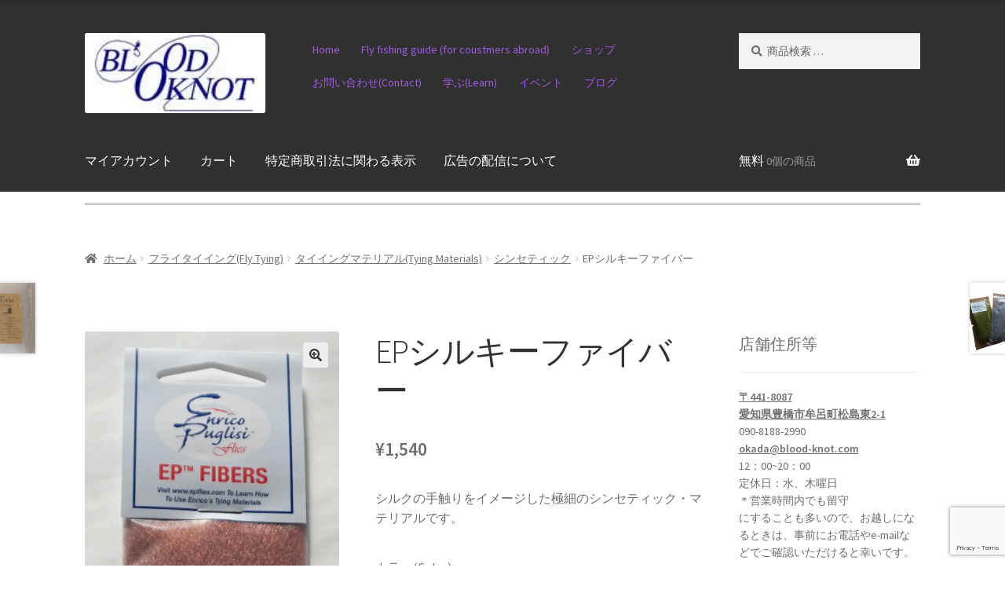

--- FILE ---
content_type: text/html; charset=UTF-8
request_url: https://blood-knot.com/product/ep%E3%82%B7%E3%83%AB%E3%82%AD%E3%83%BC%E3%83%95%E3%82%A1%E3%82%A4%E3%83%90%E3%83%BC/?attribute_pa_color=brown
body_size: 52652
content:
<!doctype html>
<html dir="ltr" lang="ja" prefix="og: https://ogp.me/ns#">
<head>
<meta charset="UTF-8">
<meta name="viewport" content="width=device-width, initial-scale=1">
<link rel="profile" href="http://gmpg.org/xfn/11">
<link rel="pingback" href="https://blood-knot.com/xmlrpc.php">

<title>EPシルキーファイバー | Fly Fishing BLOOD KNOT | ブラッドノット</title>

		<!-- All in One SEO 4.9.3 - aioseo.com -->
	<meta name="description" content="シルクの手触りをイメージした極細のシンセティック・マテリアルです。" />
	<meta name="robots" content="max-snippet:-1, max-image-preview:large, max-video-preview:-1" />
	<meta name="p:domain_verify" content="652c587f00f21c0dcaad7e63c7a635c7" />
	<link rel="canonical" href="https://blood-knot.com/product/ep%e3%82%b7%e3%83%ab%e3%82%ad%e3%83%bc%e3%83%95%e3%82%a1%e3%82%a4%e3%83%90%e3%83%bc/" />
	<meta name="generator" content="All in One SEO (AIOSEO) 4.9.3" />
		<meta property="og:locale" content="ja_JP" />
		<meta property="og:site_name" content="ブラッドノット-フライフィッシング" />
		<meta property="og:type" content="article" />
		<meta property="og:title" content="EPシルキーファイバー Fly Fishing BLOOD KNOT | ブラッドノット" />
		<meta property="og:description" content="シルクの手触りをイメージした極細のシンセティック・マテリアルです。" />
		<meta property="og:url" content="https://blood-knot.com/product/ep%e3%82%b7%e3%83%ab%e3%82%ad%e3%83%bc%e3%83%95%e3%82%a1%e3%82%a4%e3%83%90%e3%83%bc/" />
		<meta property="fb:admins" content="100002181327271" />
		<meta property="og:image" content="https://blood-knot.com/wp-content/uploads/2021/02/dab50005d2608b09c0d7fc0625be66a5.jpg" />
		<meta property="og:image:secure_url" content="https://blood-knot.com/wp-content/uploads/2021/02/dab50005d2608b09c0d7fc0625be66a5.jpg" />
		<meta property="og:image:width" content="2000" />
		<meta property="og:image:height" content="1938" />
		<meta property="article:published_time" content="2021-02-05T07:59:26+00:00" />
		<meta property="article:modified_time" content="2025-05-14T08:24:18+00:00" />
		<meta property="article:publisher" content="https://www.facebook.com/hiroshi.okada.961" />
		<meta name="twitter:card" content="summary" />
		<meta name="twitter:site" content="@okada17889410" />
		<meta name="twitter:title" content="EPシルキーファイバー Fly Fishing BLOOD KNOT | ブラッドノット" />
		<meta name="twitter:description" content="シルクの手触りをイメージした極細のシンセティック・マテリアルです。" />
		<meta name="twitter:image" content="https://blood-knot.com/wp-content/uploads/2021/02/dab50005d2608b09c0d7fc0625be66a5.jpg" />
		<script type="application/ld+json" class="aioseo-schema">
			{"@context":"https:\/\/schema.org","@graph":[{"@type":"BreadcrumbList","@id":"https:\/\/blood-knot.com\/product\/ep%e3%82%b7%e3%83%ab%e3%82%ad%e3%83%bc%e3%83%95%e3%82%a1%e3%82%a4%e3%83%90%e3%83%bc\/#breadcrumblist","itemListElement":[{"@type":"ListItem","@id":"https:\/\/blood-knot.com#listItem","position":1,"name":"\u30db\u30fc\u30e0","item":"https:\/\/blood-knot.com","nextItem":{"@type":"ListItem","@id":"https:\/\/blood-knot.com\/%e3%82%b7%e3%83%a7%e3%83%83%e3%83%97\/#listItem","name":"\u30b7\u30e7\u30c3\u30d7"}},{"@type":"ListItem","@id":"https:\/\/blood-knot.com\/%e3%82%b7%e3%83%a7%e3%83%83%e3%83%97\/#listItem","position":2,"name":"\u30b7\u30e7\u30c3\u30d7","item":"https:\/\/blood-knot.com\/%e3%82%b7%e3%83%a7%e3%83%83%e3%83%97\/","nextItem":{"@type":"ListItem","@id":"https:\/\/blood-knot.com\/brand\/enrico-puglisi-flies%ef%bc%88%e3%82%a8%e3%83%b3%e3%83%aa%e3%82%b3%e3%83%bb%e3%83%91%e3%82%b0%e3%83%aa%e3%82%b7%e3%83%bb%e3%83%95%e3%83%a9%e3%82%a4%e3%82%ba%ef%bc%89\/#listItem","name":"Enrico Puglisi Flies\uff08\u30a8\u30f3\u30ea\u30b3\u30fb\u30d1\u30b0\u30ea\u30b7\u30fb\u30d5\u30e9\u30a4\u30ba\uff09"},"previousItem":{"@type":"ListItem","@id":"https:\/\/blood-knot.com#listItem","name":"\u30db\u30fc\u30e0"}},{"@type":"ListItem","@id":"https:\/\/blood-knot.com\/brand\/enrico-puglisi-flies%ef%bc%88%e3%82%a8%e3%83%b3%e3%83%aa%e3%82%b3%e3%83%bb%e3%83%91%e3%82%b0%e3%83%aa%e3%82%b7%e3%83%bb%e3%83%95%e3%83%a9%e3%82%a4%e3%82%ba%ef%bc%89\/#listItem","position":3,"name":"Enrico Puglisi Flies\uff08\u30a8\u30f3\u30ea\u30b3\u30fb\u30d1\u30b0\u30ea\u30b7\u30fb\u30d5\u30e9\u30a4\u30ba\uff09","item":"https:\/\/blood-knot.com\/brand\/enrico-puglisi-flies%ef%bc%88%e3%82%a8%e3%83%b3%e3%83%aa%e3%82%b3%e3%83%bb%e3%83%91%e3%82%b0%e3%83%aa%e3%82%b7%e3%83%bb%e3%83%95%e3%83%a9%e3%82%a4%e3%82%ba%ef%bc%89\/","nextItem":{"@type":"ListItem","@id":"https:\/\/blood-knot.com\/product\/ep%e3%82%b7%e3%83%ab%e3%82%ad%e3%83%bc%e3%83%95%e3%82%a1%e3%82%a4%e3%83%90%e3%83%bc\/#listItem","name":"EP\u30b7\u30eb\u30ad\u30fc\u30d5\u30a1\u30a4\u30d0\u30fc"},"previousItem":{"@type":"ListItem","@id":"https:\/\/blood-knot.com\/%e3%82%b7%e3%83%a7%e3%83%83%e3%83%97\/#listItem","name":"\u30b7\u30e7\u30c3\u30d7"}},{"@type":"ListItem","@id":"https:\/\/blood-knot.com\/product\/ep%e3%82%b7%e3%83%ab%e3%82%ad%e3%83%bc%e3%83%95%e3%82%a1%e3%82%a4%e3%83%90%e3%83%bc\/#listItem","position":4,"name":"EP\u30b7\u30eb\u30ad\u30fc\u30d5\u30a1\u30a4\u30d0\u30fc","previousItem":{"@type":"ListItem","@id":"https:\/\/blood-knot.com\/brand\/enrico-puglisi-flies%ef%bc%88%e3%82%a8%e3%83%b3%e3%83%aa%e3%82%b3%e3%83%bb%e3%83%91%e3%82%b0%e3%83%aa%e3%82%b7%e3%83%bb%e3%83%95%e3%83%a9%e3%82%a4%e3%82%ba%ef%bc%89\/#listItem","name":"Enrico Puglisi Flies\uff08\u30a8\u30f3\u30ea\u30b3\u30fb\u30d1\u30b0\u30ea\u30b7\u30fb\u30d5\u30e9\u30a4\u30ba\uff09"}}]},{"@type":"ItemPage","@id":"https:\/\/blood-knot.com\/product\/ep%e3%82%b7%e3%83%ab%e3%82%ad%e3%83%bc%e3%83%95%e3%82%a1%e3%82%a4%e3%83%90%e3%83%bc\/#itempage","url":"https:\/\/blood-knot.com\/product\/ep%e3%82%b7%e3%83%ab%e3%82%ad%e3%83%bc%e3%83%95%e3%82%a1%e3%82%a4%e3%83%90%e3%83%bc\/","name":"EP\u30b7\u30eb\u30ad\u30fc\u30d5\u30a1\u30a4\u30d0\u30fc | Fly Fishing BLOOD KNOT | \u30d6\u30e9\u30c3\u30c9\u30ce\u30c3\u30c8","description":"\u30b7\u30eb\u30af\u306e\u624b\u89e6\u308a\u3092\u30a4\u30e1\u30fc\u30b8\u3057\u305f\u6975\u7d30\u306e\u30b7\u30f3\u30bb\u30c6\u30a3\u30c3\u30af\u30fb\u30de\u30c6\u30ea\u30a2\u30eb\u3067\u3059\u3002","inLanguage":"ja","isPartOf":{"@id":"https:\/\/blood-knot.com\/#website"},"breadcrumb":{"@id":"https:\/\/blood-knot.com\/product\/ep%e3%82%b7%e3%83%ab%e3%82%ad%e3%83%bc%e3%83%95%e3%82%a1%e3%82%a4%e3%83%90%e3%83%bc\/#breadcrumblist"},"image":{"@type":"ImageObject","url":"https:\/\/i0.wp.com\/blood-knot.com\/wp-content\/uploads\/2021\/02\/dab50005d2608b09c0d7fc0625be66a5.jpg?fit=2000%2C1938&ssl=1","@id":"https:\/\/blood-knot.com\/product\/ep%e3%82%b7%e3%83%ab%e3%82%ad%e3%83%bc%e3%83%95%e3%82%a1%e3%82%a4%e3%83%90%e3%83%bc\/#mainImage","width":2000,"height":1938},"primaryImageOfPage":{"@id":"https:\/\/blood-knot.com\/product\/ep%e3%82%b7%e3%83%ab%e3%82%ad%e3%83%bc%e3%83%95%e3%82%a1%e3%82%a4%e3%83%90%e3%83%bc\/#mainImage"},"datePublished":"2021-02-05T16:59:26+09:00","dateModified":"2025-05-14T17:24:18+09:00"},{"@type":"Organization","@id":"https:\/\/blood-knot.com\/#organization","name":"Fly Fishing BLOOD KNOT | \u30d6\u30e9\u30c3\u30c9\u30ce\u30c3\u30c8","description":"\u3042\u306a\u305f\u306e\u30d5\u30e9\u30a4\u30d5\u30a3\u30c3\u30b7\u30f3\u30b0\u30e9\u30a4\u30d5\u3092\u30c8\u30fc\u30bf\u30eb\u30b5\u30dd\u30fc\u30c8","url":"https:\/\/blood-knot.com\/","logo":{"@type":"ImageObject","url":"https:\/\/i0.wp.com\/blood-knot.com\/wp-content\/uploads\/2017\/08\/cropped-4a332f05ade4ac7bb3c46c472cb5eac8-6.jpg?fit=160%2C71&ssl=1","@id":"https:\/\/blood-knot.com\/product\/ep%e3%82%b7%e3%83%ab%e3%82%ad%e3%83%bc%e3%83%95%e3%82%a1%e3%82%a4%e3%83%90%e3%83%bc\/#organizationLogo","width":160,"height":71},"image":{"@id":"https:\/\/blood-knot.com\/product\/ep%e3%82%b7%e3%83%ab%e3%82%ad%e3%83%bc%e3%83%95%e3%82%a1%e3%82%a4%e3%83%90%e3%83%bc\/#organizationLogo"},"sameAs":["https:\/\/www.facebook.com\/hiroshi.okada.961","https:\/\/twitter.com\/okada17889410","https:\/\/www.instagram.com\/hiroshi5489\/","https:\/\/www.pinterest.com\/okada0167","https:\/\/www.youtube.com\/channel\/UCLIY4yRqh4NoZMADsnyzR3A"]},{"@type":"WebSite","@id":"https:\/\/blood-knot.com\/#website","url":"https:\/\/blood-knot.com\/","name":"Fly Fishing BLOOD KNOT | \u30d6\u30e9\u30c3\u30c9\u30ce\u30c3\u30c8\u3000\u30d5\u30e9\u30a4\u30d5\u30a3\u30c3\u30b7\u30f3\u30b0\u30fb\u30b5\u30a4\u30c8","description":"\u3042\u306a\u305f\u306e\u30d5\u30e9\u30a4\u30d5\u30a3\u30c3\u30b7\u30f3\u30b0\u30e9\u30a4\u30d5\u3092\u30c8\u30fc\u30bf\u30eb\u30b5\u30dd\u30fc\u30c8","inLanguage":"ja","publisher":{"@id":"https:\/\/blood-knot.com\/#organization"}}]}
		</script>
		<!-- All in One SEO -->

<script>window._wca = window._wca || [];</script>
<link rel='dns-prefetch' href='//static.addtoany.com' />
<link rel='dns-prefetch' href='//stats.wp.com' />
<link rel='dns-prefetch' href='//secure.gravatar.com' />
<link rel='dns-prefetch' href='//capi-automation.s3.us-east-2.amazonaws.com' />
<link rel='dns-prefetch' href='//cdnjs.cloudflare.com' />
<link rel='dns-prefetch' href='//fonts.googleapis.com' />
<link rel='dns-prefetch' href='//cdn.jsdelivr.net' />
<link rel='dns-prefetch' href='//v0.wordpress.com' />
<link rel='dns-prefetch' href='//widgets.wp.com' />
<link rel='dns-prefetch' href='//s0.wp.com' />
<link rel='dns-prefetch' href='//0.gravatar.com' />
<link rel='dns-prefetch' href='//1.gravatar.com' />
<link rel='dns-prefetch' href='//2.gravatar.com' />
<link rel='dns-prefetch' href='//www.googletagmanager.com' />
<link rel='preconnect' href='//i0.wp.com' />
<link rel='preconnect' href='//c0.wp.com' />
<link rel="alternate" type="application/rss+xml" title="Fly Fishing BLOOD KNOT | ブラッドノット &raquo; フィード" href="https://blood-knot.com/feed/" />
<link rel="alternate" type="application/rss+xml" title="Fly Fishing BLOOD KNOT | ブラッドノット &raquo; コメントフィード" href="https://blood-knot.com/comments/feed/" />
<link rel="alternate" type="application/rss+xml" title="Fly Fishing BLOOD KNOT | ブラッドノット &raquo; EPシルキーファイバー のコメントのフィード" href="https://blood-knot.com/product/ep%e3%82%b7%e3%83%ab%e3%82%ad%e3%83%bc%e3%83%95%e3%82%a1%e3%82%a4%e3%83%90%e3%83%bc/feed/" />
<link rel="alternate" title="oEmbed (JSON)" type="application/json+oembed" href="https://blood-knot.com/wp-json/oembed/1.0/embed?url=https%3A%2F%2Fblood-knot.com%2Fproduct%2Fep%25e3%2582%25b7%25e3%2583%25ab%25e3%2582%25ad%25e3%2583%25bc%25e3%2583%2595%25e3%2582%25a1%25e3%2582%25a4%25e3%2583%2590%25e3%2583%25bc%2F" />
<link rel="alternate" title="oEmbed (XML)" type="text/xml+oembed" href="https://blood-knot.com/wp-json/oembed/1.0/embed?url=https%3A%2F%2Fblood-knot.com%2Fproduct%2Fep%25e3%2582%25b7%25e3%2583%25ab%25e3%2582%25ad%25e3%2583%25bc%25e3%2583%2595%25e3%2582%25a1%25e3%2582%25a4%25e3%2583%2590%25e3%2583%25bc%2F&#038;format=xml" />
                <script type="text/javascript">
                    let mp_ajax_url = "https://blood-knot.com/wp-admin/admin-ajax.php";
                    var ajaxurl = "https://blood-knot.com/wp-admin/admin-ajax.php";
                    let mpwem_ajax_url = "https://blood-knot.com/wp-admin/admin-ajax.php";
                    let mpwem_currency_symbol = "&yen;";
                    let mpwem_currency_position = "left";
                    let mpwem_currency_decimal = ".";
                    let mpwem_currency_thousands_separator = ",";
                    let mpwem_num_of_decimal = "0";
                    let mpwem_empty_image_url = "https://blood-knot.com/wp-content/plugins/mage-eventpress/assets/helper/images/no_image.png";
                    let mpwem_date_format = "D d M , yy";
                    //let mp_nonce = wp_create_nonce('mep-ajax-nonce');
                </script>
				<style id='wp-img-auto-sizes-contain-inline-css'>
img:is([sizes=auto i],[sizes^="auto," i]){contain-intrinsic-size:3000px 1500px}
/*# sourceURL=wp-img-auto-sizes-contain-inline-css */
</style>
<link rel='stylesheet' id='jetpack_related-posts-css' href='https://c0.wp.com/p/jetpack/15.4/modules/related-posts/related-posts.css' media='all' />
<style id='wp-emoji-styles-inline-css'>

	img.wp-smiley, img.emoji {
		display: inline !important;
		border: none !important;
		box-shadow: none !important;
		height: 1em !important;
		width: 1em !important;
		margin: 0 0.07em !important;
		vertical-align: -0.1em !important;
		background: none !important;
		padding: 0 !important;
	}
/*# sourceURL=wp-emoji-styles-inline-css */
</style>
<link rel='stylesheet' id='wp-block-library-css' href='https://c0.wp.com/c/6.9/wp-includes/css/dist/block-library/style.min.css' media='all' />
<style id='wp-block-separator-inline-css'>
@charset "UTF-8";.wp-block-separator{border:none;border-top:2px solid}:root :where(.wp-block-separator.is-style-dots){height:auto;line-height:1;text-align:center}:root :where(.wp-block-separator.is-style-dots):before{color:currentColor;content:"···";font-family:serif;font-size:1.5em;letter-spacing:2em;padding-left:2em}.wp-block-separator.is-style-dots{background:none!important;border:none!important}
/*# sourceURL=https://c0.wp.com/c/6.9/wp-includes/blocks/separator/style.min.css */
</style>
<style id='wp-block-separator-theme-inline-css'>
.wp-block-separator.has-css-opacity{opacity:.4}.wp-block-separator{border:none;border-bottom:2px solid;margin-left:auto;margin-right:auto}.wp-block-separator.has-alpha-channel-opacity{opacity:1}.wp-block-separator:not(.is-style-wide):not(.is-style-dots){width:100px}.wp-block-separator.has-background:not(.is-style-dots){border-bottom:none;height:1px}.wp-block-separator.has-background:not(.is-style-wide):not(.is-style-dots){height:2px}
/*# sourceURL=https://c0.wp.com/c/6.9/wp-includes/blocks/separator/theme.min.css */
</style>
<style id='global-styles-inline-css'>
:root{--wp--preset--aspect-ratio--square: 1;--wp--preset--aspect-ratio--4-3: 4/3;--wp--preset--aspect-ratio--3-4: 3/4;--wp--preset--aspect-ratio--3-2: 3/2;--wp--preset--aspect-ratio--2-3: 2/3;--wp--preset--aspect-ratio--16-9: 16/9;--wp--preset--aspect-ratio--9-16: 9/16;--wp--preset--color--black: #000000;--wp--preset--color--cyan-bluish-gray: #abb8c3;--wp--preset--color--white: #ffffff;--wp--preset--color--pale-pink: #f78da7;--wp--preset--color--vivid-red: #cf2e2e;--wp--preset--color--luminous-vivid-orange: #ff6900;--wp--preset--color--luminous-vivid-amber: #fcb900;--wp--preset--color--light-green-cyan: #7bdcb5;--wp--preset--color--vivid-green-cyan: #00d084;--wp--preset--color--pale-cyan-blue: #8ed1fc;--wp--preset--color--vivid-cyan-blue: #0693e3;--wp--preset--color--vivid-purple: #9b51e0;--wp--preset--gradient--vivid-cyan-blue-to-vivid-purple: linear-gradient(135deg,rgb(6,147,227) 0%,rgb(155,81,224) 100%);--wp--preset--gradient--light-green-cyan-to-vivid-green-cyan: linear-gradient(135deg,rgb(122,220,180) 0%,rgb(0,208,130) 100%);--wp--preset--gradient--luminous-vivid-amber-to-luminous-vivid-orange: linear-gradient(135deg,rgb(252,185,0) 0%,rgb(255,105,0) 100%);--wp--preset--gradient--luminous-vivid-orange-to-vivid-red: linear-gradient(135deg,rgb(255,105,0) 0%,rgb(207,46,46) 100%);--wp--preset--gradient--very-light-gray-to-cyan-bluish-gray: linear-gradient(135deg,rgb(238,238,238) 0%,rgb(169,184,195) 100%);--wp--preset--gradient--cool-to-warm-spectrum: linear-gradient(135deg,rgb(74,234,220) 0%,rgb(151,120,209) 20%,rgb(207,42,186) 40%,rgb(238,44,130) 60%,rgb(251,105,98) 80%,rgb(254,248,76) 100%);--wp--preset--gradient--blush-light-purple: linear-gradient(135deg,rgb(255,206,236) 0%,rgb(152,150,240) 100%);--wp--preset--gradient--blush-bordeaux: linear-gradient(135deg,rgb(254,205,165) 0%,rgb(254,45,45) 50%,rgb(107,0,62) 100%);--wp--preset--gradient--luminous-dusk: linear-gradient(135deg,rgb(255,203,112) 0%,rgb(199,81,192) 50%,rgb(65,88,208) 100%);--wp--preset--gradient--pale-ocean: linear-gradient(135deg,rgb(255,245,203) 0%,rgb(182,227,212) 50%,rgb(51,167,181) 100%);--wp--preset--gradient--electric-grass: linear-gradient(135deg,rgb(202,248,128) 0%,rgb(113,206,126) 100%);--wp--preset--gradient--midnight: linear-gradient(135deg,rgb(2,3,129) 0%,rgb(40,116,252) 100%);--wp--preset--font-size--small: 14px;--wp--preset--font-size--medium: 23px;--wp--preset--font-size--large: 26px;--wp--preset--font-size--x-large: 42px;--wp--preset--font-size--normal: 16px;--wp--preset--font-size--huge: 37px;--wp--preset--spacing--20: 0.44rem;--wp--preset--spacing--30: 0.67rem;--wp--preset--spacing--40: 1rem;--wp--preset--spacing--50: 1.5rem;--wp--preset--spacing--60: 2.25rem;--wp--preset--spacing--70: 3.38rem;--wp--preset--spacing--80: 5.06rem;--wp--preset--shadow--natural: 6px 6px 9px rgba(0, 0, 0, 0.2);--wp--preset--shadow--deep: 12px 12px 50px rgba(0, 0, 0, 0.4);--wp--preset--shadow--sharp: 6px 6px 0px rgba(0, 0, 0, 0.2);--wp--preset--shadow--outlined: 6px 6px 0px -3px rgb(255, 255, 255), 6px 6px rgb(0, 0, 0);--wp--preset--shadow--crisp: 6px 6px 0px rgb(0, 0, 0);}:root :where(.is-layout-flow) > :first-child{margin-block-start: 0;}:root :where(.is-layout-flow) > :last-child{margin-block-end: 0;}:root :where(.is-layout-flow) > *{margin-block-start: 24px;margin-block-end: 0;}:root :where(.is-layout-constrained) > :first-child{margin-block-start: 0;}:root :where(.is-layout-constrained) > :last-child{margin-block-end: 0;}:root :where(.is-layout-constrained) > *{margin-block-start: 24px;margin-block-end: 0;}:root :where(.is-layout-flex){gap: 24px;}:root :where(.is-layout-grid){gap: 24px;}body .is-layout-flex{display: flex;}.is-layout-flex{flex-wrap: wrap;align-items: center;}.is-layout-flex > :is(*, div){margin: 0;}body .is-layout-grid{display: grid;}.is-layout-grid > :is(*, div){margin: 0;}.has-black-color{color: var(--wp--preset--color--black) !important;}.has-cyan-bluish-gray-color{color: var(--wp--preset--color--cyan-bluish-gray) !important;}.has-white-color{color: var(--wp--preset--color--white) !important;}.has-pale-pink-color{color: var(--wp--preset--color--pale-pink) !important;}.has-vivid-red-color{color: var(--wp--preset--color--vivid-red) !important;}.has-luminous-vivid-orange-color{color: var(--wp--preset--color--luminous-vivid-orange) !important;}.has-luminous-vivid-amber-color{color: var(--wp--preset--color--luminous-vivid-amber) !important;}.has-light-green-cyan-color{color: var(--wp--preset--color--light-green-cyan) !important;}.has-vivid-green-cyan-color{color: var(--wp--preset--color--vivid-green-cyan) !important;}.has-pale-cyan-blue-color{color: var(--wp--preset--color--pale-cyan-blue) !important;}.has-vivid-cyan-blue-color{color: var(--wp--preset--color--vivid-cyan-blue) !important;}.has-vivid-purple-color{color: var(--wp--preset--color--vivid-purple) !important;}.has-black-background-color{background-color: var(--wp--preset--color--black) !important;}.has-cyan-bluish-gray-background-color{background-color: var(--wp--preset--color--cyan-bluish-gray) !important;}.has-white-background-color{background-color: var(--wp--preset--color--white) !important;}.has-pale-pink-background-color{background-color: var(--wp--preset--color--pale-pink) !important;}.has-vivid-red-background-color{background-color: var(--wp--preset--color--vivid-red) !important;}.has-luminous-vivid-orange-background-color{background-color: var(--wp--preset--color--luminous-vivid-orange) !important;}.has-luminous-vivid-amber-background-color{background-color: var(--wp--preset--color--luminous-vivid-amber) !important;}.has-light-green-cyan-background-color{background-color: var(--wp--preset--color--light-green-cyan) !important;}.has-vivid-green-cyan-background-color{background-color: var(--wp--preset--color--vivid-green-cyan) !important;}.has-pale-cyan-blue-background-color{background-color: var(--wp--preset--color--pale-cyan-blue) !important;}.has-vivid-cyan-blue-background-color{background-color: var(--wp--preset--color--vivid-cyan-blue) !important;}.has-vivid-purple-background-color{background-color: var(--wp--preset--color--vivid-purple) !important;}.has-black-border-color{border-color: var(--wp--preset--color--black) !important;}.has-cyan-bluish-gray-border-color{border-color: var(--wp--preset--color--cyan-bluish-gray) !important;}.has-white-border-color{border-color: var(--wp--preset--color--white) !important;}.has-pale-pink-border-color{border-color: var(--wp--preset--color--pale-pink) !important;}.has-vivid-red-border-color{border-color: var(--wp--preset--color--vivid-red) !important;}.has-luminous-vivid-orange-border-color{border-color: var(--wp--preset--color--luminous-vivid-orange) !important;}.has-luminous-vivid-amber-border-color{border-color: var(--wp--preset--color--luminous-vivid-amber) !important;}.has-light-green-cyan-border-color{border-color: var(--wp--preset--color--light-green-cyan) !important;}.has-vivid-green-cyan-border-color{border-color: var(--wp--preset--color--vivid-green-cyan) !important;}.has-pale-cyan-blue-border-color{border-color: var(--wp--preset--color--pale-cyan-blue) !important;}.has-vivid-cyan-blue-border-color{border-color: var(--wp--preset--color--vivid-cyan-blue) !important;}.has-vivid-purple-border-color{border-color: var(--wp--preset--color--vivid-purple) !important;}.has-vivid-cyan-blue-to-vivid-purple-gradient-background{background: var(--wp--preset--gradient--vivid-cyan-blue-to-vivid-purple) !important;}.has-light-green-cyan-to-vivid-green-cyan-gradient-background{background: var(--wp--preset--gradient--light-green-cyan-to-vivid-green-cyan) !important;}.has-luminous-vivid-amber-to-luminous-vivid-orange-gradient-background{background: var(--wp--preset--gradient--luminous-vivid-amber-to-luminous-vivid-orange) !important;}.has-luminous-vivid-orange-to-vivid-red-gradient-background{background: var(--wp--preset--gradient--luminous-vivid-orange-to-vivid-red) !important;}.has-very-light-gray-to-cyan-bluish-gray-gradient-background{background: var(--wp--preset--gradient--very-light-gray-to-cyan-bluish-gray) !important;}.has-cool-to-warm-spectrum-gradient-background{background: var(--wp--preset--gradient--cool-to-warm-spectrum) !important;}.has-blush-light-purple-gradient-background{background: var(--wp--preset--gradient--blush-light-purple) !important;}.has-blush-bordeaux-gradient-background{background: var(--wp--preset--gradient--blush-bordeaux) !important;}.has-luminous-dusk-gradient-background{background: var(--wp--preset--gradient--luminous-dusk) !important;}.has-pale-ocean-gradient-background{background: var(--wp--preset--gradient--pale-ocean) !important;}.has-electric-grass-gradient-background{background: var(--wp--preset--gradient--electric-grass) !important;}.has-midnight-gradient-background{background: var(--wp--preset--gradient--midnight) !important;}.has-small-font-size{font-size: var(--wp--preset--font-size--small) !important;}.has-medium-font-size{font-size: var(--wp--preset--font-size--medium) !important;}.has-large-font-size{font-size: var(--wp--preset--font-size--large) !important;}.has-x-large-font-size{font-size: var(--wp--preset--font-size--x-large) !important;}
/*# sourceURL=global-styles-inline-css */
</style>

<style id='classic-theme-styles-inline-css'>
/*! This file is auto-generated */
.wp-block-button__link{color:#fff;background-color:#32373c;border-radius:9999px;box-shadow:none;text-decoration:none;padding:calc(.667em + 2px) calc(1.333em + 2px);font-size:1.125em}.wp-block-file__button{background:#32373c;color:#fff;text-decoration:none}
/*# sourceURL=/wp-includes/css/classic-themes.min.css */
</style>
<link rel='stylesheet' id='storefront-gutenberg-blocks-css' href='https://blood-knot.com/wp-content/themes/storefront/assets/css/base/gutenberg-blocks.css?ver=4.6.2' media='all' />
<style id='storefront-gutenberg-blocks-inline-css'>

				.wp-block-button__link:not(.has-text-color) {
					color: #333333;
				}

				.wp-block-button__link:not(.has-text-color):hover,
				.wp-block-button__link:not(.has-text-color):focus,
				.wp-block-button__link:not(.has-text-color):active {
					color: #333333;
				}

				.wp-block-button__link:not(.has-background) {
					background-color: #eeeeee;
				}

				.wp-block-button__link:not(.has-background):hover,
				.wp-block-button__link:not(.has-background):focus,
				.wp-block-button__link:not(.has-background):active {
					border-color: #d5d5d5;
					background-color: #d5d5d5;
				}

				.wc-block-grid__products .wc-block-grid__product .wp-block-button__link {
					background-color: #eeeeee;
					border-color: #eeeeee;
					color: #333333;
				}

				.wp-block-quote footer,
				.wp-block-quote cite,
				.wp-block-quote__citation {
					color: #6d6d6d;
				}

				.wp-block-pullquote cite,
				.wp-block-pullquote footer,
				.wp-block-pullquote__citation {
					color: #6d6d6d;
				}

				.wp-block-image figcaption {
					color: #6d6d6d;
				}

				.wp-block-separator.is-style-dots::before {
					color: #333333;
				}

				.wp-block-file a.wp-block-file__button {
					color: #333333;
					background-color: #eeeeee;
					border-color: #eeeeee;
				}

				.wp-block-file a.wp-block-file__button:hover,
				.wp-block-file a.wp-block-file__button:focus,
				.wp-block-file a.wp-block-file__button:active {
					color: #333333;
					background-color: #d5d5d5;
				}

				.wp-block-code,
				.wp-block-preformatted pre {
					color: #6d6d6d;
				}

				.wp-block-table:not( .has-background ):not( .is-style-stripes ) tbody tr:nth-child(2n) td {
					background-color: #fdfdfd;
				}

				.wp-block-cover .wp-block-cover__inner-container h1:not(.has-text-color),
				.wp-block-cover .wp-block-cover__inner-container h2:not(.has-text-color),
				.wp-block-cover .wp-block-cover__inner-container h3:not(.has-text-color),
				.wp-block-cover .wp-block-cover__inner-container h4:not(.has-text-color),
				.wp-block-cover .wp-block-cover__inner-container h5:not(.has-text-color),
				.wp-block-cover .wp-block-cover__inner-container h6:not(.has-text-color) {
					color: #000000;
				}

				div.wc-block-components-price-slider__range-input-progress,
				.rtl .wc-block-components-price-slider__range-input-progress {
					--range-color: #7f54b3;
				}

				/* Target only IE11 */
				@media all and (-ms-high-contrast: none), (-ms-high-contrast: active) {
					.wc-block-components-price-slider__range-input-progress {
						background: #7f54b3;
					}
				}

				.wc-block-components-button:not(.is-link) {
					background-color: #81d742;
					color: #ffffff;
				}

				.wc-block-components-button:not(.is-link):hover,
				.wc-block-components-button:not(.is-link):focus,
				.wc-block-components-button:not(.is-link):active {
					background-color: #68be29;
					color: #ffffff;
				}

				.wc-block-components-button:not(.is-link):disabled {
					background-color: #81d742;
					color: #ffffff;
				}

				.wc-block-cart__submit-container {
					background-color: #ffffff;
				}

				.wc-block-cart__submit-container::before {
					color: rgba(220,220,220,0.5);
				}

				.wc-block-components-order-summary-item__quantity {
					background-color: #ffffff;
					border-color: #6d6d6d;
					box-shadow: 0 0 0 2px #ffffff;
					color: #6d6d6d;
				}
			
/*# sourceURL=storefront-gutenberg-blocks-inline-css */
</style>
<link rel='stylesheet' id='cr-frontend-css-css' href='https://blood-knot.com/wp-content/plugins/customer-reviews-woocommerce/css/frontend.css?ver=5.97.0' media='all' />
<link rel='stylesheet' id='contact-form-7-css' href='https://blood-knot.com/wp-content/plugins/contact-form-7/includes/css/styles.css?ver=6.1.4' media='all' />
<link rel='stylesheet' id='mailerlite_forms.css-css' href='https://blood-knot.com/wp-content/plugins/official-mailerlite-sign-up-forms/assets/css/mailerlite_forms.css?ver=1.7.18' media='all' />
<link rel='stylesheet' id='points-and-rewards-for-woocommerce-css' href='https://blood-knot.com/wp-content/plugins/points-and-rewards-for-woocommerce/public/css/points-rewards-for-woocommerce-public.min.css?ver=2.9.5' media='all' />
<link rel='stylesheet' id='stripe-handler-ng-style-css' href='https://blood-knot.com/wp-content/plugins/stripe-payments/public/assets/css/public.css?ver=2.0.96' media='all' />
<link rel='stylesheet' id='photoswipe-css' href='https://c0.wp.com/p/woocommerce/10.4.3/assets/css/photoswipe/photoswipe.min.css' media='all' />
<link rel='stylesheet' id='photoswipe-default-skin-css' href='https://c0.wp.com/p/woocommerce/10.4.3/assets/css/photoswipe/default-skin/default-skin.min.css' media='all' />
<style id='woocommerce-inline-inline-css'>
.woocommerce form .form-row .required { visibility: visible; }
/*# sourceURL=woocommerce-inline-inline-css */
</style>
<link rel='stylesheet' id='WCPAY_EXPRESS_CHECKOUT_ECE-css' href='https://blood-knot.com/wp-content/plugins/woocommerce-payments/dist/express-checkout.css?ver=10.4.0' media='all' />
<link rel='stylesheet' id='parent-style-css' href='https://blood-knot.com/wp-content/themes/storefront/style.css?ver=6.9' media='all' />
<link rel='stylesheet' id='storefront-style-css' href='https://blood-knot.com/wp-content/themes/storefront/style.css?ver=4.6.2' media='all' />
<style id='storefront-style-inline-css'>

			.main-navigation ul li a,
			.site-title a,
			ul.menu li a,
			.site-branding h1 a,
			button.menu-toggle,
			button.menu-toggle:hover,
			.handheld-navigation .dropdown-toggle {
				color: #ffffff;
			}

			button.menu-toggle,
			button.menu-toggle:hover {
				border-color: #ffffff;
			}

			.main-navigation ul li a:hover,
			.main-navigation ul li:hover > a,
			.site-title a:hover,
			.site-header ul.menu li.current-menu-item > a {
				color: #ffffff;
			}

			table:not( .has-background ) th {
				background-color: #f8f8f8;
			}

			table:not( .has-background ) tbody td {
				background-color: #fdfdfd;
			}

			table:not( .has-background ) tbody tr:nth-child(2n) td,
			fieldset,
			fieldset legend {
				background-color: #fbfbfb;
			}

			.site-header,
			.secondary-navigation ul ul,
			.main-navigation ul.menu > li.menu-item-has-children:after,
			.secondary-navigation ul.menu ul,
			.storefront-handheld-footer-bar,
			.storefront-handheld-footer-bar ul li > a,
			.storefront-handheld-footer-bar ul li.search .site-search,
			button.menu-toggle,
			button.menu-toggle:hover {
				background-color: #303030;
			}

			p.site-description,
			.site-header,
			.storefront-handheld-footer-bar {
				color: #9e5ae2;
			}

			button.menu-toggle:after,
			button.menu-toggle:before,
			button.menu-toggle span:before {
				background-color: #ffffff;
			}

			h1, h2, h3, h4, h5, h6, .wc-block-grid__product-title {
				color: #333333;
			}

			.widget h1 {
				border-bottom-color: #333333;
			}

			body,
			.secondary-navigation a {
				color: #6d6d6d;
			}

			.widget-area .widget a,
			.hentry .entry-header .posted-on a,
			.hentry .entry-header .post-author a,
			.hentry .entry-header .post-comments a,
			.hentry .entry-header .byline a {
				color: #727272;
			}

			a {
				color: #7f54b3;
			}

			a:focus,
			button:focus,
			.button.alt:focus,
			input:focus,
			textarea:focus,
			input[type="button"]:focus,
			input[type="reset"]:focus,
			input[type="submit"]:focus,
			input[type="email"]:focus,
			input[type="tel"]:focus,
			input[type="url"]:focus,
			input[type="password"]:focus,
			input[type="search"]:focus {
				outline-color: #7f54b3;
			}

			button, input[type="button"], input[type="reset"], input[type="submit"], .button, .widget a.button {
				background-color: #eeeeee;
				border-color: #eeeeee;
				color: #333333;
			}

			button:hover, input[type="button"]:hover, input[type="reset"]:hover, input[type="submit"]:hover, .button:hover, .widget a.button:hover {
				background-color: #d5d5d5;
				border-color: #d5d5d5;
				color: #333333;
			}

			button.alt, input[type="button"].alt, input[type="reset"].alt, input[type="submit"].alt, .button.alt, .widget-area .widget a.button.alt {
				background-color: #81d742;
				border-color: #81d742;
				color: #ffffff;
			}

			button.alt:hover, input[type="button"].alt:hover, input[type="reset"].alt:hover, input[type="submit"].alt:hover, .button.alt:hover, .widget-area .widget a.button.alt:hover {
				background-color: #68be29;
				border-color: #68be29;
				color: #ffffff;
			}

			.pagination .page-numbers li .page-numbers.current {
				background-color: #e6e6e6;
				color: #636363;
			}

			#comments .comment-list .comment-content .comment-text {
				background-color: #f8f8f8;
			}

			.site-footer {
				background-color: #f0f0f0;
				color: #6d6d6d;
			}

			.site-footer a:not(.button):not(.components-button) {
				color: #333333;
			}

			.site-footer .storefront-handheld-footer-bar a:not(.button):not(.components-button) {
				color: #ffffff;
			}

			.site-footer h1, .site-footer h2, .site-footer h3, .site-footer h4, .site-footer h5, .site-footer h6, .site-footer .widget .widget-title, .site-footer .widget .widgettitle {
				color: #333333;
			}

			.page-template-template-homepage.has-post-thumbnail .type-page.has-post-thumbnail .entry-title {
				color: #000000;
			}

			.page-template-template-homepage.has-post-thumbnail .type-page.has-post-thumbnail .entry-content {
				color: #000000;
			}

			@media screen and ( min-width: 768px ) {
				.secondary-navigation ul.menu a:hover {
					color: #b773fb;
				}

				.secondary-navigation ul.menu a {
					color: #9e5ae2;
				}

				.main-navigation ul.menu ul.sub-menu,
				.main-navigation ul.nav-menu ul.children {
					background-color: #212121;
				}

				.site-header {
					border-bottom-color: #212121;
				}
			}
/*# sourceURL=storefront-style-inline-css */
</style>
<link rel='stylesheet' id='storefront-icons-css' href='https://blood-knot.com/wp-content/themes/storefront/assets/css/base/icons.css?ver=4.6.2' media='all' />
<link rel='stylesheet' id='storefront-fonts-css' href='https://fonts.googleapis.com/css?family=Source+Sans+Pro%3A400%2C300%2C300italic%2C400italic%2C600%2C700%2C900&#038;subset=latin%2Clatin-ext&#038;ver=4.6.2' media='all' />
<link rel='stylesheet' id='storefront-jetpack-widgets-css' href='https://blood-knot.com/wp-content/themes/storefront/assets/css/jetpack/widgets.css?ver=4.6.2' media='all' />
<link rel='stylesheet' id='jetpack_likes-css' href='https://c0.wp.com/p/jetpack/15.4/modules/likes/style.css' media='all' />
<link rel='stylesheet' id='pwb-styles-frontend-css' href='https://blood-knot.com/wp-content/plugins/perfect-woocommerce-brands/build/frontend/css/style.css?ver=3.6.8' media='all' />
<style id='jetpack_facebook_likebox-inline-css'>
.widget_facebook_likebox {
	overflow: hidden;
}

/*# sourceURL=https://blood-knot.com/wp-content/plugins/jetpack/modules/widgets/facebook-likebox/style.css */
</style>
<link rel='stylesheet' id='amazonjs-css' href='https://blood-knot.com/wp-content/plugins/amazonjs/css/amazonjs.css?ver=0.10' media='all' />
<link rel='stylesheet' id='tablepress-default-css' href='https://blood-knot.com/wp-content/plugins/tablepress/css/build/default.css?ver=3.2.6' media='all' />
<link rel='stylesheet' id='addtoany-css' href='https://blood-knot.com/wp-content/plugins/add-to-any/addtoany.min.css?ver=1.16' media='all' />
<link rel='stylesheet' id='storefront-woocommerce-style-css' href='https://blood-knot.com/wp-content/themes/storefront/assets/css/woocommerce/woocommerce.css?ver=4.6.2' media='all' />
<style id='storefront-woocommerce-style-inline-css'>
@font-face {
				font-family: star;
				src: url(https://blood-knot.com/wp-content/plugins/woocommerce/assets/fonts/star.eot);
				src:
					url(https://blood-knot.com/wp-content/plugins/woocommerce/assets/fonts/star.eot?#iefix) format("embedded-opentype"),
					url(https://blood-knot.com/wp-content/plugins/woocommerce/assets/fonts/star.woff) format("woff"),
					url(https://blood-knot.com/wp-content/plugins/woocommerce/assets/fonts/star.ttf) format("truetype"),
					url(https://blood-knot.com/wp-content/plugins/woocommerce/assets/fonts/star.svg#star) format("svg");
				font-weight: 400;
				font-style: normal;
			}
			@font-face {
				font-family: WooCommerce;
				src: url(https://blood-knot.com/wp-content/plugins/woocommerce/assets/fonts/WooCommerce.eot);
				src:
					url(https://blood-knot.com/wp-content/plugins/woocommerce/assets/fonts/WooCommerce.eot?#iefix) format("embedded-opentype"),
					url(https://blood-knot.com/wp-content/plugins/woocommerce/assets/fonts/WooCommerce.woff) format("woff"),
					url(https://blood-knot.com/wp-content/plugins/woocommerce/assets/fonts/WooCommerce.ttf) format("truetype"),
					url(https://blood-knot.com/wp-content/plugins/woocommerce/assets/fonts/WooCommerce.svg#WooCommerce) format("svg");
				font-weight: 400;
				font-style: normal;
			}

			a.cart-contents,
			.site-header-cart .widget_shopping_cart a {
				color: #ffffff;
			}

			a.cart-contents:hover,
			.site-header-cart .widget_shopping_cart a:hover,
			.site-header-cart:hover > li > a {
				color: #ffffff;
			}

			table.cart td.product-remove,
			table.cart td.actions {
				border-top-color: #ffffff;
			}

			.storefront-handheld-footer-bar ul li.cart .count {
				background-color: #ffffff;
				color: #303030;
				border-color: #303030;
			}

			.woocommerce-tabs ul.tabs li.active a,
			ul.products li.product .price,
			.onsale,
			.wc-block-grid__product-onsale,
			.widget_search form:before,
			.widget_product_search form:before {
				color: #6d6d6d;
			}

			.woocommerce-breadcrumb a,
			a.woocommerce-review-link,
			.product_meta a {
				color: #727272;
			}

			.wc-block-grid__product-onsale,
			.onsale {
				border-color: #6d6d6d;
			}

			.star-rating span:before,
			.quantity .plus, .quantity .minus,
			p.stars a:hover:after,
			p.stars a:after,
			.star-rating span:before,
			#payment .payment_methods li input[type=radio]:first-child:checked+label:before {
				color: #7f54b3;
			}

			.widget_price_filter .ui-slider .ui-slider-range,
			.widget_price_filter .ui-slider .ui-slider-handle {
				background-color: #7f54b3;
			}

			.order_details {
				background-color: #f8f8f8;
			}

			.order_details > li {
				border-bottom: 1px dotted #e3e3e3;
			}

			.order_details:before,
			.order_details:after {
				background: -webkit-linear-gradient(transparent 0,transparent 0),-webkit-linear-gradient(135deg,#f8f8f8 33.33%,transparent 33.33%),-webkit-linear-gradient(45deg,#f8f8f8 33.33%,transparent 33.33%)
			}

			#order_review {
				background-color: #ffffff;
			}

			#payment .payment_methods > li .payment_box,
			#payment .place-order {
				background-color: #fafafa;
			}

			#payment .payment_methods > li:not(.woocommerce-notice) {
				background-color: #f5f5f5;
			}

			#payment .payment_methods > li:not(.woocommerce-notice):hover {
				background-color: #f0f0f0;
			}

			.woocommerce-pagination .page-numbers li .page-numbers.current {
				background-color: #e6e6e6;
				color: #636363;
			}

			.wc-block-grid__product-onsale,
			.onsale,
			.woocommerce-pagination .page-numbers li .page-numbers:not(.current) {
				color: #6d6d6d;
			}

			p.stars a:before,
			p.stars a:hover~a:before,
			p.stars.selected a.active~a:before {
				color: #6d6d6d;
			}

			p.stars.selected a.active:before,
			p.stars:hover a:before,
			p.stars.selected a:not(.active):before,
			p.stars.selected a.active:before {
				color: #7f54b3;
			}

			.single-product div.product .woocommerce-product-gallery .woocommerce-product-gallery__trigger {
				background-color: #eeeeee;
				color: #333333;
			}

			.single-product div.product .woocommerce-product-gallery .woocommerce-product-gallery__trigger:hover {
				background-color: #d5d5d5;
				border-color: #d5d5d5;
				color: #333333;
			}

			.button.added_to_cart:focus,
			.button.wc-forward:focus {
				outline-color: #7f54b3;
			}

			.added_to_cart,
			.site-header-cart .widget_shopping_cart a.button,
			.wc-block-grid__products .wc-block-grid__product .wp-block-button__link {
				background-color: #eeeeee;
				border-color: #eeeeee;
				color: #333333;
			}

			.added_to_cart:hover,
			.site-header-cart .widget_shopping_cart a.button:hover,
			.wc-block-grid__products .wc-block-grid__product .wp-block-button__link:hover {
				background-color: #d5d5d5;
				border-color: #d5d5d5;
				color: #333333;
			}

			.added_to_cart.alt, .added_to_cart, .widget a.button.checkout {
				background-color: #81d742;
				border-color: #81d742;
				color: #ffffff;
			}

			.added_to_cart.alt:hover, .added_to_cart:hover, .widget a.button.checkout:hover {
				background-color: #68be29;
				border-color: #68be29;
				color: #ffffff;
			}

			.button.loading {
				color: #eeeeee;
			}

			.button.loading:hover {
				background-color: #eeeeee;
			}

			.button.loading:after {
				color: #333333;
			}

			@media screen and ( min-width: 768px ) {
				.site-header-cart .widget_shopping_cart,
				.site-header .product_list_widget li .quantity {
					color: #9e5ae2;
				}

				.site-header-cart .widget_shopping_cart .buttons,
				.site-header-cart .widget_shopping_cart .total {
					background-color: #262626;
				}

				.site-header-cart .widget_shopping_cart {
					background-color: #212121;
				}
			}
				.storefront-product-pagination a {
					color: #6d6d6d;
					background-color: #ffffff;
				}
				.storefront-sticky-add-to-cart {
					color: #6d6d6d;
					background-color: #ffffff;
				}

				.storefront-sticky-add-to-cart a:not(.button) {
					color: #ffffff;
				}
/*# sourceURL=storefront-woocommerce-style-inline-css */
</style>
<link rel='stylesheet' id='storefront-child-style-css' href='https://blood-knot.com/wp-content/themes/StoreFront-child/style.css?ver=2.5.3' media='all' />
<link rel='stylesheet' id='select2-css' href='https://c0.wp.com/p/woocommerce/10.4.3/assets/css/select2.css' media='all' />
<link rel='stylesheet' id='mp_jquery_ui-css' href='https://blood-knot.com/wp-content/plugins/mage-eventpress/assets/helper/jquery-ui.min.css?ver=1.13.2' media='all' />
<link rel='stylesheet' id='mp_font_awesome-430-css' href='https://cdnjs.cloudflare.com/ajax/libs/font-awesome/4.3.0/css/font-awesome.css?ver=4.3.0' media='all' />
<link rel='stylesheet' id='mp_font_awesome-660-css' href='https://cdnjs.cloudflare.com/ajax/libs/font-awesome/6.6.0/css/all.min.css?ver=6.6.0' media='all' />
<link rel='stylesheet' id='mp_font_awesome-css' href='//cdn.jsdelivr.net/npm/@fortawesome/fontawesome-free@5.15.4/css/all.min.css?ver=5.15.4' media='all' />
<link rel='stylesheet' id='mp_flat_icon-css' href='https://blood-knot.com/wp-content/plugins/mage-eventpress/assets/helper/flaticon/flaticon.css?ver=6.9' media='all' />
<link rel='stylesheet' id='mp_owl_carousel-css' href='https://blood-knot.com/wp-content/plugins/mage-eventpress/assets/helper/owl_carousel/owl.carousel.min.css?ver=2.3.4' media='all' />
<link rel='stylesheet' id='mpwem_slick-css' href='https://blood-knot.com/wp-content/plugins/mage-eventpress/assets/helper/slick/slick.css?ver=1.8.1' media='all' />
<link rel='stylesheet' id='mpwem_slick_theme-css' href='https://blood-knot.com/wp-content/plugins/mage-eventpress/assets/helper/slick/slick_theme.css?ver=1.8.1' media='all' />
<link rel='stylesheet' id='mpwem_global-css' href='https://blood-knot.com/wp-content/plugins/mage-eventpress/assets/helper/mp_style/mpwem_global.css?ver=1769311915' media='all' />
<link rel='stylesheet' id='mage-icons-css' href='https://blood-knot.com/wp-content/plugins/mage-eventpress/assets/mage-icon/css/mage-icon.css?ver=1769311915' media='all' />
<link rel='stylesheet' id='mep-timeline-min-css' href='https://blood-knot.com/wp-content/plugins/mage-eventpress/assets/helper/timeline/timeline.min.css?ver=1.0.0' media='all' />
<link rel='stylesheet' id='mep-calendar-min-style-css' href='https://blood-knot.com/wp-content/plugins/mage-eventpress/assets/helper/calender/calendar.min.css?ver=6.9' media='all' />
<link rel='stylesheet' id='mpwem_style-css' href='https://blood-knot.com/wp-content/plugins/mage-eventpress/assets/frontend/mpwem_style.css?ver=1769311915' media='all' />
<link rel='stylesheet' id='storefront-woocommerce-brands-style-css' href='https://blood-knot.com/wp-content/themes/storefront/assets/css/woocommerce/extensions/brands.css?ver=4.6.2' media='all' />
<link rel='stylesheet' id='sharedaddy-css' href='https://c0.wp.com/p/jetpack/15.4/modules/sharedaddy/sharing.css' media='all' />
<link rel='stylesheet' id='social-logos-css' href='https://c0.wp.com/p/jetpack/15.4/_inc/social-logos/social-logos.min.css' media='all' />
<script id="jetpack_related-posts-js-extra">
var related_posts_js_options = {"post_heading":"h4"};
//# sourceURL=jetpack_related-posts-js-extra
</script>
<script src="https://c0.wp.com/p/jetpack/15.4/_inc/build/related-posts/related-posts.min.js" id="jetpack_related-posts-js"></script>
<script id="jquery-core-js-extra">
var mep_ajax = {"url":"https://blood-knot.com/wp-admin/admin-ajax.php","nonce":"1911419d36"};
//# sourceURL=jquery-core-js-extra
</script>
<script src="https://c0.wp.com/c/6.9/wp-includes/js/jquery/jquery.min.js" id="jquery-core-js"></script>
<script src="https://c0.wp.com/c/6.9/wp-includes/js/jquery/jquery-migrate.min.js" id="jquery-migrate-js"></script>
<script id="addtoany-core-js-before">
window.a2a_config=window.a2a_config||{};a2a_config.callbacks=[];a2a_config.overlays=[];a2a_config.templates={};a2a_localize = {
	Share: "共有",
	Save: "ブックマーク",
	Subscribe: "購読",
	Email: "メール",
	Bookmark: "ブックマーク",
	ShowAll: "すべて表示する",
	ShowLess: "小さく表示する",
	FindServices: "サービスを探す",
	FindAnyServiceToAddTo: "追加するサービスを今すぐ探す",
	PoweredBy: "Powered by",
	ShareViaEmail: "メールでシェアする",
	SubscribeViaEmail: "メールで購読する",
	BookmarkInYourBrowser: "ブラウザにブックマーク",
	BookmarkInstructions: "このページをブックマークするには、 Ctrl+D または \u2318+D を押下。",
	AddToYourFavorites: "お気に入りに追加",
	SendFromWebOrProgram: "任意のメールアドレスまたはメールプログラムから送信",
	EmailProgram: "メールプログラム",
	More: "詳細&#8230;",
	ThanksForSharing: "共有ありがとうございます !",
	ThanksForFollowing: "フォローありがとうございます !"
};

a2a_config.callbacks.push({ready:function(){document.querySelectorAll(".a2a_s_undefined").forEach(function(emptyIcon){emptyIcon.parentElement.style.display="none";})}});

//# sourceURL=addtoany-core-js-before
</script>
<script defer src="https://static.addtoany.com/menu/page.js" id="addtoany-core-js"></script>
<script defer src="https://blood-knot.com/wp-content/plugins/add-to-any/addtoany.min.js?ver=1.1" id="addtoany-jquery-js"></script>
<script src="https://c0.wp.com/c/6.9/wp-includes/js/clipboard.min.js" id="clipboard-js"></script>
<script id="points-and-rewards-for-woocommerce-js-extra">
var wps_wpr = {"ajaxurl":"https://blood-knot.com/wp-admin/admin-ajax.php","message":"\u6709\u52b9\u306a\u30dd\u30a4\u30f3\u30c8\u3092\u5165\u529b\u3057\u3066\u304f\u3060\u3055\u3044","empty_notice":"\u30dd\u30a4\u30f3\u30c8\u3092\u5165\u529b\u3057\u3066\u304f\u3060\u3055\u3044!!","minimum_points":"50","confirmation_msg":"\u3053\u306e\u30d7\u30ed\u30bb\u30b9\u3067\u306f\u30a2\u30ab\u30a6\u30f3\u30c8\u304b\u3089\u5fc5\u8981\u306a\u30dd\u30a4\u30f3\u30c8\u304c\u5dee\u3057\u5f15\u304b\u308c\u308b\u306e\u3067\u3001\u672c\u5f53\u306b\u30e6\u30fc\u30b6\u30fc\u30ec\u30d9\u30eb\u3092\u30a2\u30c3\u30d7\u30b0\u30ec\u30fc\u30c9\u3057\u307e\u3059\u304b\uff1f","minimum_points_text":"\u30dd\u30a4\u30f3\u30c8\u3092\u30af\u30fc\u30dd\u30f3\u306b\u5909\u63db\u3059\u308b\u305f\u3081\u306b\u6700\u4f4e\u9650\u5fc5\u8981\u306a\u30dd\u30a4\u30f3\u30c8\u306f50","wps_wpr_custom_notice":"\u5165\u529b\u3057\u305f\u30dd\u30a4\u30f3\u30c8\u6570\u306f\u30a2\u30ab\u30a6\u30f3\u30c8\u304b\u3089\u5dee\u3057\u5f15\u304b\u308c\u307e\u3059","wps_wpr_nonce":"0868c0a3a7","not_allowed":"\u6709\u52b9\u306a\u30dd\u30a4\u30f3\u30c8\u3092\u5165\u529b\u3057\u3066\u304f\u3060\u3055\u3044\uff01","not_suffient":"\u30dd\u30a4\u30f3\u30c8\u304c\u8db3\u308a\u307e\u305b\u3093","above_order_limit":"\u5165\u529b\u3057\u305f\u30dd\u30a4\u30f3\u30c8\u306f\u3053\u306e\u6ce8\u6587\u306b\u306f\u9069\u7528\u3055\u308c\u307e\u305b\u3093\u3002","points_empty":"\u30dd\u30a4\u30f3\u30c8\u3092\u5165\u529b\u3057\u3066\u304f\u3060\u3055\u3044\u3002","checkout_page":"","wps_user_current_points":"0","is_restrict_message_enable":"","is_restrict_status_set":"","wps_restrict_rewards_msg":"You will not get any Reward Points","wps_wpr_game_setting":[],"wps_wpr_select_spin_stop":[],"wps_is_user_login":"","get_min_redeem_req":"1","is_cart_redeem_sett_enable":"1","is_checkout_redeem_enable":"1","points_coupon_name":"\u304a\u8cb7\u3044\u7269\u30ab\u30b4\u5272\u5f15","wps_points_name":"\u30dd\u30a4\u30f3\u30c8","points_message_require":"You require : ","points_more_to_redeem":" points more to get redeem","wps_add_a_points":"Add a points","wps_apply_points":"\u30dd\u30a4\u30f3\u30c8\u3092\u9069\u7528"};
//# sourceURL=points-and-rewards-for-woocommerce-js-extra
</script>
<script src="https://blood-knot.com/wp-content/plugins/points-and-rewards-for-woocommerce/public/js/points-rewards-for-woocommerce-public.min.js?ver=2.9.5" id="points-and-rewards-for-woocommerce-js"></script>
<script src="https://c0.wp.com/p/woocommerce/10.4.3/assets/js/jquery-blockui/jquery.blockUI.min.js" id="wc-jquery-blockui-js" defer data-wp-strategy="defer"></script>
<script id="wc-add-to-cart-js-extra">
var wc_add_to_cart_params = {"ajax_url":"/wp-admin/admin-ajax.php","wc_ajax_url":"/?wc-ajax=%%endpoint%%","i18n_view_cart":"\u304a\u8cb7\u3044\u7269\u30ab\u30b4\u3092\u8868\u793a","cart_url":"https://blood-knot.com/%e6%b1%ba%e6%b8%88/","is_cart":"","cart_redirect_after_add":"no"};
//# sourceURL=wc-add-to-cart-js-extra
</script>
<script src="https://c0.wp.com/p/woocommerce/10.4.3/assets/js/frontend/add-to-cart.min.js" id="wc-add-to-cart-js" defer data-wp-strategy="defer"></script>
<script src="https://c0.wp.com/p/woocommerce/10.4.3/assets/js/zoom/jquery.zoom.min.js" id="wc-zoom-js" defer data-wp-strategy="defer"></script>
<script src="https://c0.wp.com/p/woocommerce/10.4.3/assets/js/flexslider/jquery.flexslider.min.js" id="wc-flexslider-js" defer data-wp-strategy="defer"></script>
<script src="https://c0.wp.com/p/woocommerce/10.4.3/assets/js/photoswipe/photoswipe.min.js" id="wc-photoswipe-js" defer data-wp-strategy="defer"></script>
<script src="https://c0.wp.com/p/woocommerce/10.4.3/assets/js/photoswipe/photoswipe-ui-default.min.js" id="wc-photoswipe-ui-default-js" defer data-wp-strategy="defer"></script>
<script id="wc-single-product-js-extra">
var wc_single_product_params = {"i18n_required_rating_text":"\u8a55\u4fa1\u3092\u9078\u629e\u3057\u3066\u304f\u3060\u3055\u3044","i18n_rating_options":["1\u3064\u661f (\u6700\u9ad8\u8a55\u4fa1: 5\u3064\u661f)","2\u3064\u661f (\u6700\u9ad8\u8a55\u4fa1: 5\u3064\u661f)","3\u3064\u661f (\u6700\u9ad8\u8a55\u4fa1: 5\u3064\u661f)","4\u3064\u661f (\u6700\u9ad8\u8a55\u4fa1: 5\u3064\u661f)","5\u3064\u661f (\u6700\u9ad8\u8a55\u4fa1: 5\u3064\u661f)"],"i18n_product_gallery_trigger_text":"\u30d5\u30eb\u30b9\u30af\u30ea\u30fc\u30f3\u753b\u50cf\u30ae\u30e3\u30e9\u30ea\u30fc\u3092\u8868\u793a","review_rating_required":"yes","flexslider":{"rtl":false,"animation":"slide","smoothHeight":true,"directionNav":false,"controlNav":"thumbnails","slideshow":false,"animationSpeed":500,"animationLoop":false,"allowOneSlide":false},"zoom_enabled":"1","zoom_options":[],"photoswipe_enabled":"1","photoswipe_options":{"shareEl":false,"closeOnScroll":false,"history":false,"hideAnimationDuration":0,"showAnimationDuration":0},"flexslider_enabled":"1"};
//# sourceURL=wc-single-product-js-extra
</script>
<script src="https://c0.wp.com/p/woocommerce/10.4.3/assets/js/frontend/single-product.min.js" id="wc-single-product-js" defer data-wp-strategy="defer"></script>
<script src="https://c0.wp.com/p/woocommerce/10.4.3/assets/js/js-cookie/js.cookie.min.js" id="wc-js-cookie-js" defer data-wp-strategy="defer"></script>
<script id="woocommerce-js-extra">
var woocommerce_params = {"ajax_url":"/wp-admin/admin-ajax.php","wc_ajax_url":"/?wc-ajax=%%endpoint%%","i18n_password_show":"\u30d1\u30b9\u30ef\u30fc\u30c9\u3092\u8868\u793a","i18n_password_hide":"\u30d1\u30b9\u30ef\u30fc\u30c9\u3092\u96a0\u3059"};
//# sourceURL=woocommerce-js-extra
</script>
<script src="https://c0.wp.com/p/woocommerce/10.4.3/assets/js/frontend/woocommerce.min.js" id="woocommerce-js" defer data-wp-strategy="defer"></script>
<script id="WCPAY_ASSETS-js-extra">
var wcpayAssets = {"url":"https://blood-knot.com/wp-content/plugins/woocommerce-payments/dist/"};
//# sourceURL=WCPAY_ASSETS-js-extra
</script>
<script id="wc-cart-fragments-js-extra">
var wc_cart_fragments_params = {"ajax_url":"/wp-admin/admin-ajax.php","wc_ajax_url":"/?wc-ajax=%%endpoint%%","cart_hash_key":"wc_cart_hash_4dd14fe8bdcad1644d62b1a3d76e53e2","fragment_name":"wc_fragments_4dd14fe8bdcad1644d62b1a3d76e53e2","request_timeout":"5000"};
//# sourceURL=wc-cart-fragments-js-extra
</script>
<script src="https://c0.wp.com/p/woocommerce/10.4.3/assets/js/frontend/cart-fragments.min.js" id="wc-cart-fragments-js" defer data-wp-strategy="defer"></script>
<script src="https://stats.wp.com/s-202604.js" id="woocommerce-analytics-js" defer data-wp-strategy="defer"></script>
<script src="https://c0.wp.com/p/woocommerce/10.4.3/assets/js/selectWoo/selectWoo.full.min.js" id="selectWoo-js" defer data-wp-strategy="defer"></script>
<script src="https://c0.wp.com/p/woocommerce/10.4.3/assets/js/select2/select2.full.min.js" id="wc-select2-js" defer data-wp-strategy="defer"></script>
<script src="https://blood-knot.com/wp-content/plugins/mage-eventpress/assets/helper/slick/slick.min.js?ver=1.8.1" id="mpwem_slick-js"></script>
<link rel="https://api.w.org/" href="https://blood-knot.com/wp-json/" /><link rel="alternate" title="JSON" type="application/json" href="https://blood-knot.com/wp-json/wp/v2/product/22629" /><link rel="EditURI" type="application/rsd+xml" title="RSD" href="https://blood-knot.com/xmlrpc.php?rsd" />
<meta name="generator" content="WordPress 6.9" />
<meta name="generator" content="WooCommerce 10.4.3" />
<meta name="generator" content="Site Kit by Google 1.170.0" />        <!-- MailerLite Universal -->
        <script>
            (function(w,d,e,u,f,l,n){w[f]=w[f]||function(){(w[f].q=w[f].q||[])
                .push(arguments);},l=d.createElement(e),l.async=1,l.src=u,
                n=d.getElementsByTagName(e)[0],n.parentNode.insertBefore(l,n);})
            (window,document,'script','https://assets.mailerlite.com/js/universal.js','ml');
            ml('account', '736737');
            ml('enablePopups', true);
        </script>
        <!-- End MailerLite Universal -->
        	<style>img#wpstats{display:none}</style>
		<!-- Google site verification - Google for WooCommerce -->
<meta name="google-site-verification" content="iK2FJ3WwHWZF5nqbTAQSw7suXXx5tFbxiRdEYWjiAw8" />
	<noscript><style>.woocommerce-product-gallery{ opacity: 1 !important; }</style></noscript>
	<meta name="google-site-verification" content="aig2tzdYCUAvk12wpuFFbMkp06ozwZE7gCxa976HvPs">			<script  type="text/javascript">
				!function(f,b,e,v,n,t,s){if(f.fbq)return;n=f.fbq=function(){n.callMethod?
					n.callMethod.apply(n,arguments):n.queue.push(arguments)};if(!f._fbq)f._fbq=n;
					n.push=n;n.loaded=!0;n.version='2.0';n.queue=[];t=b.createElement(e);t.async=!0;
					t.src=v;s=b.getElementsByTagName(e)[0];s.parentNode.insertBefore(t,s)}(window,
					document,'script','https://connect.facebook.net/en_US/fbevents.js');
			</script>
			<!-- WooCommerce Facebook Integration Begin -->
			<script  type="text/javascript">

				fbq('init', '274708144678588', {}, {
    "agent": "woocommerce_2-10.4.3-3.5.15"
});

				document.addEventListener( 'DOMContentLoaded', function() {
					// Insert placeholder for events injected when a product is added to the cart through AJAX.
					document.body.insertAdjacentHTML( 'beforeend', '<div class=\"wc-facebook-pixel-event-placeholder\"></div>' );
				}, false );

			</script>
			<!-- WooCommerce Facebook Integration End -->
			<link rel="icon" href="https://i0.wp.com/blood-knot.com/wp-content/uploads/2017/08/cropped-4a332f05ade4ac7bb3c46c472cb5eac8.jpg?fit=32%2C32&#038;ssl=1" sizes="32x32" />
<link rel="icon" href="https://i0.wp.com/blood-knot.com/wp-content/uploads/2017/08/cropped-4a332f05ade4ac7bb3c46c472cb5eac8.jpg?fit=192%2C192&#038;ssl=1" sizes="192x192" />
<link rel="apple-touch-icon" href="https://i0.wp.com/blood-knot.com/wp-content/uploads/2017/08/cropped-4a332f05ade4ac7bb3c46c472cb5eac8.jpg?fit=180%2C180&#038;ssl=1" />
<meta name="msapplication-TileImage" content="https://i0.wp.com/blood-knot.com/wp-content/uploads/2017/08/cropped-4a332f05ade4ac7bb3c46c472cb5eac8.jpg?fit=270%2C270&#038;ssl=1" />
                <style>
					:root {
						--d_container_width: 1320px;
						--sidebar_left: 280px;
						--sidebar_right: 300px;
						--main_section: calc(100% - 300px);
						--dmpl: 40px;
						--dmp: 20px;
						--dmp_negetive: -20px;
						--dmp_xs: 10px;
						--dmp_xxs: 5px;
						--dmp_xs_negative: -10px;
						--dbrl: 10px;
						--dbr: 5px;
						--d_shadow: 0 0 2px #665F5F7A;
					}
					/*****Font size********/
					:root {
						--fs: 14px;
						--fw: normal;
						--fs_small: 11px;
						--fs_label: 16px;
						--fs_h6: 16px;
						--fs_h5: 18px;
						--fs_h4: 22px;
						--fs_h3: 25px;
						--fs_h2: 30px;
						--fs_h1: 35px;
						--fw-thin: 300; /*font weight medium*/
						--fw-normal: 500; /*font weight medium*/
						--fw-medium: 600; /*font weight medium*/
						--fw-bold: bold; /*font weight bold*/
					}
					/*****Button********/
					:root {
						--button_bg: #ea8125;
						--color_button: #fff;
						--button_fs: 16px;
						--button_height: 40px;
						--button_height_xs: 30px;
						--button_width: 120px;
						--button_shadows: 0 8px 12px rgb(51 65 80 / 6%), 0 14px 44px rgb(51 65 80 / 11%);
					}
					/*******Color***********/
					:root {
						--d_color: #303030;
						--color_border: #DDD;
						--color_active: #0E6BB7;
						--color_section: #FAFCFE;
						--color_theme: #6046FF;
						--color_theme_ee: #6046FFee;
						--color_theme_cc: #6046FFcc;
						--color_theme_aa: #6046FFaa;
						--color_theme_88: #6046FF88;
						--color_theme_77: #6046FF77;
						--color_theme_alter: #fff;
						--color_warning: #f8d7da;
						--color_primary: #007bff;
						--color_secondary: #6c757d;
						--color_black: #000;
						--color_success: #006607;
						--color_danger: #dc3545;
						--color_required: #C00;
						--color_white: #FFFFFF;
						--color_light: #F2F2F2;
						--color_light_1: #BBB;
						--color_light_2: #EAECEE;
						--color_light_3: #878787;
						--color_light_4: #f9f9f9;
						--color_info: #666;
						--color_yellow: #FEBB02;
						--color_blue: #815DF2;
						--color_navy_blue: #007CBA;
						--color_1: #0C5460;
						--color_2: #0CB32612;
						--color_3: #FAFCFE;
						--color_4: #6148BA;
						--color_5: #BCB;
						--color_6: #ffbe30;
						--color_7: #F1F5FF;
						--color_dark: #303030;
						--color_gray: #D3D3D3;
						--color_green: #32C1A4;
						--color_red: #ED5A54;
						--color_orange: #FFBE00;
					}
					@media only screen and (max-width: 1100px) {
						:root {
							--fs: 14px;
							--fs_small: 12px;
							--fs_label: 15px;
							--fs_h4: 20px;
							--fs_h3: 22px;
							--fs_h2: 25px;
							--fs_h1: 30px;
							--dmpl: 32px;
							--dmp: 16px;
							--dmp_negetive: -16px;
							--dmp_xs: 8px;
							--dmp_xs_negative: -8px;
						}
					}
					@media only screen and (max-width: 700px) {
						:root {
							--fs: 12px;
							--fs_small: 10px;
							--fs_label: 13px;
							--fs_h6: 15px;
							--fs_h5: 16px;
							--fs_h4: 18px;
							--fs_h3: 20px;
							--fs_h2: 22px;
							--fs_h1: 24px;
							--dmp: 10px;
							--dmp_xs: 5px;
							--dmp_xs_negative: -5px;
							--button_fs: 14px;
						}
					}
                </style>
				<link rel='stylesheet' id='wc-blocks-checkout-style-css' href='https://blood-knot.com/wp-content/plugins/woocommerce-payments/dist/blocks-checkout.css?ver=10.4.0' media='all' />
<link rel='stylesheet' id='wc-blocks-style-css' href='https://c0.wp.com/p/woocommerce/10.4.3/assets/client/blocks/wc-blocks.css' media='all' />
<link rel='stylesheet' id='jetpack_display_posts_widget-css' href='https://c0.wp.com/p/jetpack/15.4/modules/widgets/wordpress-post-widget/style.css' media='all' />
</head>

<body class="wp-singular product-template-default single single-product postid-22629 wp-custom-logo wp-embed-responsive wp-theme-storefront wp-child-theme-StoreFront-child theme-storefront woocommerce woocommerce-page woocommerce-no-js storefront-secondary-navigation storefront-align-wide right-sidebar woocommerce-active">



<div id="page" class="hfeed site">
	
	<header id="masthead" class="site-header" role="banner" style="">

		<div class="col-full">		<a class="skip-link screen-reader-text" href="#site-navigation">ナビゲーションへスキップ</a>
		<a class="skip-link screen-reader-text" href="#content">コンテンツへスキップ</a>
				<div class="site-branding">
			<a href="https://blood-knot.com/" class="custom-logo-link" rel="home"><img width="160" height="71" src="https://i0.wp.com/blood-knot.com/wp-content/uploads/2017/08/cropped-4a332f05ade4ac7bb3c46c472cb5eac8-6.jpg?fit=160%2C71&amp;ssl=1" class="custom-logo" alt="Fly Fishing BLOOD KNOT | ブラッドノット" decoding="async" data-attachment-id="21531" data-permalink="https://blood-knot.com/?attachment_id=21531" data-orig-file="https://i0.wp.com/blood-knot.com/wp-content/uploads/2017/08/cropped-4a332f05ade4ac7bb3c46c472cb5eac8-6.jpg?fit=160%2C71&amp;ssl=1" data-orig-size="160,71" data-comments-opened="1" data-image-meta="{&quot;aperture&quot;:&quot;0&quot;,&quot;credit&quot;:&quot;&quot;,&quot;camera&quot;:&quot;&quot;,&quot;caption&quot;:&quot;&quot;,&quot;created_timestamp&quot;:&quot;0&quot;,&quot;copyright&quot;:&quot;&quot;,&quot;focal_length&quot;:&quot;0&quot;,&quot;iso&quot;:&quot;0&quot;,&quot;shutter_speed&quot;:&quot;0&quot;,&quot;title&quot;:&quot;&quot;,&quot;orientation&quot;:&quot;1&quot;}" data-image-title="cropped-4a332f05ade4ac7bb3c46c472cb5eac8-6.jpg" data-image-description="&lt;p&gt;https://blood-knot.com/wp-content/uploads/2017/08/cropped-4a332f05ade4ac7bb3c46c472cb5eac8-6.jpg&lt;/p&gt;
" data-image-caption="" data-medium-file="https://i0.wp.com/blood-knot.com/wp-content/uploads/2017/08/cropped-4a332f05ade4ac7bb3c46c472cb5eac8-6.jpg?fit=160%2C71&amp;ssl=1" data-large-file="https://i0.wp.com/blood-knot.com/wp-content/uploads/2017/08/cropped-4a332f05ade4ac7bb3c46c472cb5eac8-6.jpg?fit=160%2C71&amp;ssl=1" /></a>		</div>
					<nav class="secondary-navigation" role="navigation" aria-label="サブナビゲーション">
				<div class="menu-%e3%83%98%e3%83%83%e3%83%80%e3%83%bc%e3%83%a1%e3%83%8b%e3%83%a5%e3%83%bc-container"><ul id="menu-%e3%83%98%e3%83%83%e3%83%80%e3%83%bc%e3%83%a1%e3%83%8b%e3%83%a5%e3%83%bc" class="menu"><li id="menu-item-21608" class="menu-item menu-item-type-custom menu-item-object-custom menu-item-home menu-item-21608"><a href="https://blood-knot.com">Home</a></li>
<li id="menu-item-5605" class="menu-item menu-item-type-post_type menu-item-object-page menu-item-5605"><a href="https://blood-knot.com/%e3%83%ac%e3%83%83%e3%82%b9%e3%83%b3%ef%bc%86%e3%82%ac%e3%82%a4%e3%83%89-2/fly-fishing-guide-over-seas-customers/">Fly fishing guide (for coustmers abroad)</a></li>
<li id="menu-item-5522" class="menu-item menu-item-type-post_type menu-item-object-page menu-item-has-children current_page_parent menu-item-5522"><a href="https://blood-knot.com/%e3%82%b7%e3%83%a7%e3%83%83%e3%83%97/">ショップ</a>
<ul class="sub-menu">
	<li id="menu-item-5542" class="menu-item menu-item-type-taxonomy menu-item-object-product_cat menu-item-has-children menu-item-5542"><a href="https://blood-knot.com/product-category/rods/">ロッド（Rods)</a>
	<ul class="sub-menu">
		<li id="menu-item-6719" class="menu-item menu-item-type-taxonomy menu-item-object-product_cat menu-item-6719"><a href="https://blood-knot.com/product-category/rods/singlehandrods/">シングルハンドロッド</a></li>
		<li id="menu-item-6721" class="menu-item menu-item-type-taxonomy menu-item-object-product_cat menu-item-6721"><a href="https://blood-knot.com/product-category/rods/twohandrods/">ツーハンドロッド</a></li>
		<li id="menu-item-6720" class="menu-item menu-item-type-taxonomy menu-item-object-product_cat menu-item-6720"><a href="https://blood-knot.com/product-category/rods/switchrods/">スイッチロッド</a></li>
		<li id="menu-item-6722" class="menu-item menu-item-type-taxonomy menu-item-object-product_cat menu-item-6722"><a href="https://blood-knot.com/product-category/rods/rodcases/">ロッドケース</a></li>
	</ul>
</li>
	<li id="menu-item-6191" class="menu-item menu-item-type-taxonomy menu-item-object-product_cat menu-item-has-children menu-item-6191"><a href="https://blood-knot.com/product-category/rodbuilding/">ロッドビルディング( Rod Building)</a>
	<ul class="sub-menu">
		<li id="menu-item-6192" class="menu-item menu-item-type-taxonomy menu-item-object-product_cat menu-item-6192"><a href="https://blood-knot.com/product-category/rodbuilding/corkring/">コルクリング(Cork Ring)</a></li>
	</ul>
</li>
	<li id="menu-item-5519" class="menu-item menu-item-type-post_type menu-item-object-page menu-item-has-children menu-item-5519"><a href="https://blood-knot.com/%e3%83%ad%e3%83%83%e3%83%89%e4%bf%ae%e7%90%86%e3%80%81%e6%94%b9%e9%80%a0%e3%80%81%e7%b5%84%e3%81%bf%e7%ab%8b%e3%81%a6%e7%ad%89/">ロッド修理、改造、組み立て等</a>
	<ul class="sub-menu">
		<li id="menu-item-5848" class="menu-item menu-item-type-taxonomy menu-item-object-category menu-item-has-children menu-item-5848"><a href="https://blood-knot.com/category/rodrepair/">ロッドのカスタマイズ、改造、修理などの例</a>
		<ul class="sub-menu">
			<li id="menu-item-25798" class="menu-item menu-item-type-taxonomy menu-item-object-category menu-item-25798"><a href="https://blood-knot.com/category/rodrepair/%e3%82%ab%e3%82%b9%e3%82%bf%e3%83%a0%e3%83%ad%e3%83%83%e3%83%89/">カスタムロッド</a></li>
			<li id="menu-item-25799" class="menu-item menu-item-type-taxonomy menu-item-object-category menu-item-25799"><a href="https://blood-knot.com/category/rodrepair/%e3%83%ad%e3%83%83%e3%83%89%e6%94%b9%e9%80%a0/">ロッド改造</a></li>
			<li id="menu-item-25800" class="menu-item menu-item-type-taxonomy menu-item-object-category menu-item-25800"><a href="https://blood-knot.com/category/rodrepair/%e4%bf%ae%e7%90%86/">修理</a></li>
		</ul>
</li>
	</ul>
</li>
	<li id="menu-item-5539" class="menu-item menu-item-type-taxonomy menu-item-object-product_cat menu-item-has-children menu-item-5539"><a href="https://blood-knot.com/product-category/line/">ライン/ライン関係小物</a>
	<ul class="sub-menu">
		<li id="menu-item-6725" class="menu-item menu-item-type-taxonomy menu-item-object-product_cat menu-item-6725"><a href="https://blood-knot.com/product-category/line/singlehand_overhead/">シングルハンド（オーバーヘッド）用ライン</a></li>
		<li id="menu-item-6726" class="menu-item menu-item-type-taxonomy menu-item-object-product_cat menu-item-6726"><a href="https://blood-knot.com/product-category/line/speyline/">スペイライン</a></li>
		<li id="menu-item-21926" class="menu-item menu-item-type-taxonomy menu-item-object-product_cat menu-item-21926"><a href="https://blood-knot.com/product-category/line/%e3%83%8b%e3%83%b3%e3%83%95%e3%83%a9%e3%82%a4%e3%83%b3/">ニンフライン</a></li>
		<li id="menu-item-6724" class="menu-item menu-item-type-taxonomy menu-item-object-product_cat menu-item-6724"><a href="https://blood-knot.com/product-category/line/sinktip/">シンクティップ</a></li>
		<li id="menu-item-6723" class="menu-item menu-item-type-taxonomy menu-item-object-product_cat menu-item-6723"><a href="https://blood-knot.com/product-category/line/shootingline/">シューティングライン</a></li>
		<li id="menu-item-6727" class="menu-item menu-item-type-taxonomy menu-item-object-product_cat menu-item-6727"><a href="https://blood-knot.com/product-category/line/%e3%83%9d%e3%83%aa%e3%83%aa%e3%83%bc%e3%83%80%e3%83%bc/">ポリリーダー</a></li>
		<li id="menu-item-6729" class="menu-item menu-item-type-taxonomy menu-item-object-product_cat menu-item-6729"><a href="https://blood-knot.com/product-category/line/weldingtool/">ウェルディングツール(Welding Tools)</a></li>
		<li id="menu-item-6730" class="menu-item menu-item-type-taxonomy menu-item-object-product_cat menu-item-6730"><a href="https://blood-knot.com/product-category/line/lineothers/">その他小物類</a></li>
	</ul>
</li>
	<li id="menu-item-5537" class="menu-item menu-item-type-taxonomy menu-item-object-product_cat menu-item-5537"><a href="https://blood-knot.com/product-category/leader_tippet/">リーダー、ティペット</a></li>
	<li id="menu-item-5535" class="menu-item menu-item-type-taxonomy menu-item-object-product_cat menu-item-5535"><a href="https://blood-knot.com/product-category/reels/">フライリール</a></li>
	<li id="menu-item-5540" class="menu-item menu-item-type-taxonomy menu-item-object-product_cat menu-item-5540"><a href="https://blood-knot.com/product-category/nets/">ランディングネット</a></li>
	<li id="menu-item-5527" class="menu-item menu-item-type-taxonomy menu-item-object-product_cat menu-item-5527"><a href="https://blood-knot.com/product-category/bag/">Bags（バッグ）</a></li>
	<li id="menu-item-5529" class="menu-item menu-item-type-taxonomy menu-item-object-product_cat menu-item-5529"><a href="https://blood-knot.com/product-category/fishinggear/">Fishing Gears（フィッシングギア）</a></li>
	<li id="menu-item-5530" class="menu-item menu-item-type-taxonomy menu-item-object-product_cat menu-item-has-children menu-item-5530"><a href="https://blood-knot.com/product-category/wear/">Wear（ウェア）</a>
	<ul class="sub-menu">
		<li id="menu-item-6731" class="menu-item menu-item-type-taxonomy menu-item-object-product_cat menu-item-6731"><a href="https://blood-knot.com/product-category/wear/fishng-vests%ef%bc%88%e3%83%95%e3%82%a3%e3%83%83%e3%82%b7%e3%83%b3%e3%82%b0%e3%83%99%e3%82%b9%e3%83%88%ef%bc%89/">Fishng Vests（フィッシングベスト）</a></li>
		<li id="menu-item-6734" class="menu-item menu-item-type-taxonomy menu-item-object-product_cat menu-item-6734"><a href="https://blood-knot.com/product-category/wear/jackets%ef%bc%88%e3%82%b8%e3%83%a3%e3%82%b1%e3%83%83%e3%83%88%ef%bc%89/">Jackets（ジャケット）</a></li>
		<li id="menu-item-6736" class="menu-item menu-item-type-taxonomy menu-item-object-product_cat menu-item-6736"><a href="https://blood-knot.com/product-category/wear/pants%ef%bc%88%e3%83%91%e3%83%b3%e3%83%84%ef%bc%89/">Pants（パンツ）</a></li>
		<li id="menu-item-6737" class="menu-item menu-item-type-taxonomy menu-item-object-product_cat menu-item-6737"><a href="https://blood-knot.com/product-category/wear/rain-wear%ef%bc%88%e3%83%ac%e3%82%a4%e3%83%b3%e3%82%a6%e3%82%a7%e3%82%a2%ef%bc%89/">Rain Wear（レインウェア）</a></li>
		<li id="menu-item-6738" class="menu-item menu-item-type-taxonomy menu-item-object-product_cat menu-item-6738"><a href="https://blood-knot.com/product-category/wear/shirts%ef%bc%88%e3%82%b7%e3%83%a3%e3%83%84%ef%bc%89/">Shirts（シャツ）</a></li>
		<li id="menu-item-6733" class="menu-item menu-item-type-taxonomy menu-item-object-product_cat menu-item-6733"><a href="https://blood-knot.com/product-category/wear/hats-caps%ef%bc%88%e5%b8%bd%e5%ad%90%ef%bc%89/">Hats &amp; Caps（帽子）</a></li>
		<li id="menu-item-6740" class="menu-item menu-item-type-taxonomy menu-item-object-product_cat menu-item-6740"><a href="https://blood-knot.com/product-category/wear/%e3%83%99%e3%83%bc%e3%82%b9%e3%83%ac%e3%82%a4%e3%83%a4%e3%83%bcbase-layer/">ベースレイヤー(Base Layer)</a></li>
		<li id="menu-item-6732" class="menu-item menu-item-type-taxonomy menu-item-object-product_cat menu-item-6732"><a href="https://blood-knot.com/product-category/wear/glaves/">Gloves（グローブ）</a></li>
		<li id="menu-item-6739" class="menu-item menu-item-type-taxonomy menu-item-object-product_cat menu-item-6739"><a href="https://blood-knot.com/product-category/wear/glasses/">グラス</a></li>
		<li id="menu-item-6735" class="menu-item menu-item-type-taxonomy menu-item-object-product_cat menu-item-6735"><a href="https://blood-knot.com/product-category/wear/others%ef%bc%88%e3%81%9d%e3%81%ae%e4%bb%96%ef%bc%89/">Others（その他）</a></li>
	</ul>
</li>
	<li id="menu-item-5532" class="menu-item menu-item-type-taxonomy menu-item-object-product_cat menu-item-5532"><a href="https://blood-knot.com/product-category/waders/">ウェーダー/ウェーディングギア</a></li>
	<li id="menu-item-5533" class="menu-item menu-item-type-taxonomy menu-item-object-product_cat menu-item-has-children menu-item-5533"><a href="https://blood-knot.com/product-category/flies/">フライ(Flies)</a>
	<ul class="sub-menu">
		<li id="menu-item-6744" class="menu-item menu-item-type-taxonomy menu-item-object-product_cat menu-item-has-children menu-item-6744"><a href="https://blood-knot.com/product-category/flies/dry-flies/">ドライフライ(Dry Flies)</a>
		<ul class="sub-menu">
			<li id="menu-item-6745" class="menu-item menu-item-type-taxonomy menu-item-object-product_cat menu-item-6745"><a href="https://blood-knot.com/product-category/flies/dry-flies/original-dry/">オリジナル・ドライフライ(Original Dry Flies)</a></li>
			<li id="menu-item-6746" class="menu-item menu-item-type-taxonomy menu-item-object-product_cat menu-item-6746"><a href="https://blood-knot.com/product-category/flies/dry-flies/paraloop/">パラ・ループフライ(Paraloop flies)</a></li>
		</ul>
</li>
		<li id="menu-item-6741" class="menu-item menu-item-type-taxonomy menu-item-object-product_cat menu-item-6741"><a href="https://blood-knot.com/product-category/flies/wet-flies/">ウェットフライ(Wet Flies)</a></li>
		<li id="menu-item-32027" class="menu-item menu-item-type-taxonomy menu-item-object-product_cat menu-item-has-children menu-item-32027"><a href="https://blood-knot.com/product-category/flies/%e3%82%bd%e3%83%ab%e3%83%88%e3%82%a6%e3%82%a9%e3%83%bc%e3%82%bf%e3%83%bc/">ソルトウォーター</a>
		<ul class="sub-menu">
			<li id="menu-item-32028" class="menu-item menu-item-type-taxonomy menu-item-object-product_cat menu-item-32028"><a href="https://blood-knot.com/product-category/flies/%e3%82%bd%e3%83%ab%e3%83%88%e3%82%a6%e3%82%a9%e3%83%bc%e3%82%bf%e3%83%bc/%e3%82%af%e3%83%ad%e3%83%80%e3%82%a4%e7%94%a8%e3%83%95%e3%83%a9%e3%82%a4/">クロダイ用フライ</a></li>
		</ul>
</li>
		<li id="menu-item-6743" class="menu-item menu-item-type-taxonomy menu-item-object-product_cat menu-item-6743"><a href="https://blood-knot.com/product-category/flies/trailer/">トレーラーフックフライ(Trailer Hook Flies)</a></li>
		<li id="menu-item-6742" class="menu-item menu-item-type-taxonomy menu-item-object-product_cat menu-item-6742"><a href="https://blood-knot.com/product-category/flies/streamers/">ストリーマ(Streamers)</a></li>
		<li id="menu-item-6747" class="menu-item menu-item-type-taxonomy menu-item-object-product_cat menu-item-6747"><a href="https://blood-knot.com/product-category/flies/nymphs/">ニンフ(Nymphs)</a></li>
	</ul>
</li>
	<li id="menu-item-5534" class="menu-item menu-item-type-taxonomy menu-item-object-product_cat current-product-ancestor menu-item-has-children menu-item-5534"><a href="https://blood-knot.com/product-category/flytying/">フライタイイング(Fly Tying)</a>
	<ul class="sub-menu">
		<li id="menu-item-6184" class="menu-item menu-item-type-taxonomy menu-item-object-product_cat current-product-ancestor menu-item-has-children menu-item-6184"><a href="https://blood-knot.com/product-category/flytying/tyingmaterial/">タイイングマテリアル(Tying Materials)</a>
		<ul class="sub-menu">
			<li id="menu-item-6189" class="menu-item menu-item-type-taxonomy menu-item-object-product_cat menu-item-6189"><a href="https://blood-knot.com/product-category/flytying/tyingmaterial/%e3%83%95%e3%83%83%e3%82%af/">フック</a></li>
			<li id="menu-item-6188" class="menu-item menu-item-type-taxonomy menu-item-object-product_cat menu-item-6188"><a href="https://blood-knot.com/product-category/flytying/tyingmaterial/feather/">フェザー</a></li>
			<li id="menu-item-6190" class="menu-item menu-item-type-taxonomy menu-item-object-product_cat menu-item-6190"><a href="https://blood-knot.com/product-category/flytying/tyingmaterial/hairandfur/">ヘア＆ファー</a></li>
			<li id="menu-item-6186" class="menu-item menu-item-type-taxonomy menu-item-object-product_cat current-product-ancestor current-menu-parent current-product-parent menu-item-6186"><a href="https://blood-knot.com/product-category/flytying/tyingmaterial/%e3%82%b7%e3%83%b3%e3%82%bb%e3%83%86%e3%82%a3%e3%83%83%e3%82%af/">シンセティック</a></li>
			<li id="menu-item-6187" class="menu-item menu-item-type-taxonomy menu-item-object-product_cat menu-item-6187"><a href="https://blood-knot.com/product-category/flytying/tyingmaterial/%e3%83%80%e3%83%93%e3%83%b3%e3%82%b0%e6%9d%90/">ダビング材</a></li>
			<li id="menu-item-6185" class="menu-item menu-item-type-taxonomy menu-item-object-product_cat menu-item-6185"><a href="https://blood-knot.com/product-category/flytying/tyingmaterial/others/">その他</a></li>
		</ul>
</li>
	</ul>
</li>
	<li id="menu-item-5536" class="menu-item menu-item-type-taxonomy menu-item-object-product_cat menu-item-5536"><a href="https://blood-knot.com/product-category/floatant/">フロータント</a></li>
	<li id="menu-item-5541" class="menu-item menu-item-type-taxonomy menu-item-object-product_cat menu-item-5541"><a href="https://blood-knot.com/product-category/accessory/">アクセサリー(Accessory)</a></li>
	<li id="menu-item-5538" class="menu-item menu-item-type-taxonomy menu-item-object-product_cat menu-item-5538"><a href="https://blood-knot.com/product-category/books/">本（Books)</a></li>
	<li id="menu-item-5528" class="menu-item menu-item-type-taxonomy menu-item-object-product_cat menu-item-5528"><a href="https://blood-knot.com/product-category/dvd-recomend/">DVD</a></li>
	<li id="menu-item-5531" class="menu-item menu-item-type-taxonomy menu-item-object-product_cat menu-item-has-children menu-item-5531"><a href="https://blood-knot.com/product-category/outlet/">お買い得品</a>
	<ul class="sub-menu">
		<li id="menu-item-6930" class="menu-item menu-item-type-taxonomy menu-item-object-product_cat menu-item-6930"><a href="https://blood-knot.com/product-category/outlet/outletrod/">ロッド</a></li>
		<li id="menu-item-6895" class="menu-item menu-item-type-taxonomy menu-item-object-product_cat menu-item-6895"><a href="https://blood-knot.com/product-category/outlet/%e3%83%a9%e3%82%a4%e3%83%b3/">ライン</a></li>
		<li id="menu-item-6829" class="menu-item menu-item-type-taxonomy menu-item-object-product_cat menu-item-6829"><a href="https://blood-knot.com/product-category/outlet/%e3%83%95%e3%82%a3%e3%83%83%e3%82%b7%e3%83%b3%e3%82%b0%e3%83%84%e3%83%bc%e3%83%ab/">フィッシングツール</a></li>
		<li id="menu-item-6833" class="menu-item menu-item-type-taxonomy menu-item-object-product_cat menu-item-6833"><a href="https://blood-knot.com/product-category/outlet/%e3%83%95%e3%83%ad%e3%83%bc%e3%82%bf%e3%83%b3%e3%83%88/">フロータント</a></li>
		<li id="menu-item-6832" class="menu-item menu-item-type-taxonomy menu-item-object-product_cat menu-item-6832"><a href="https://blood-knot.com/product-category/outlet/%e3%83%95%e3%83%a9%e3%82%a4%e3%82%bf%e3%82%a4%e3%82%a4%e3%83%b3%e3%82%b0%e3%83%9e%e3%83%86%e3%83%aa%e3%82%a2%e3%83%ab/">フライタイイングマテリアル</a></li>
		<li id="menu-item-6831" class="menu-item menu-item-type-taxonomy menu-item-object-product_cat menu-item-6831"><a href="https://blood-knot.com/product-category/outlet/%e3%83%95%e3%83%a9%e3%82%a4%e3%82%bf%e3%82%a4%e3%82%a4%e3%83%b3%e3%82%b0%e3%83%84%e3%83%bc%e3%83%ab/">フライタイイングツール</a></li>
		<li id="menu-item-6830" class="menu-item menu-item-type-taxonomy menu-item-object-product_cat menu-item-6830"><a href="https://blood-knot.com/product-category/outlet/%e3%83%95%e3%83%83%e3%82%af-outlet/">フック</a></li>
		<li id="menu-item-6827" class="menu-item menu-item-type-taxonomy menu-item-object-product_cat menu-item-6827"><a href="https://blood-knot.com/product-category/outlet/%e3%82%a6%e3%82%a7%e3%82%a2/">ウェア</a></li>
		<li id="menu-item-6828" class="menu-item menu-item-type-taxonomy menu-item-object-product_cat menu-item-6828"><a href="https://blood-knot.com/product-category/outlet/%e3%83%90%e3%83%83%e3%82%b0/">バッグ</a></li>
		<li id="menu-item-6826" class="menu-item menu-item-type-taxonomy menu-item-object-product_cat menu-item-6826"><a href="https://blood-knot.com/product-category/outlet/%e3%81%9d%e3%81%ae%e4%bb%96/">その他</a></li>
	</ul>
</li>
</ul>
</li>
<li id="menu-item-5544" class="menu-item menu-item-type-post_type menu-item-object-page menu-item-5544"><a href="https://blood-knot.com/contact/">お問い合わせ(Contact)</a></li>
<li id="menu-item-10265" class="menu-item menu-item-type-post_type menu-item-object-page menu-item-has-children menu-item-10265"><a href="https://blood-knot.com/%e5%ad%a6%e3%81%b6/">学ぶ(Learn)</a>
<ul class="sub-menu">
	<li id="menu-item-10272" class="menu-item menu-item-type-post_type menu-item-object-page menu-item-has-children menu-item-10272"><a href="https://blood-knot.com/%e3%83%95%e3%83%a9%e3%82%a4%e3%82%ad%e3%83%a3%e3%82%b9%e3%83%86%e3%82%a3%e3%83%b3%e3%82%b0/">フライキャスティング</a>
	<ul class="sub-menu">
		<li id="menu-item-22813" class="menu-item menu-item-type-custom menu-item-object-custom menu-item-22813"><a href="https://mailchi.mp/67d887883591/0gj45i3lrp">リモートキャスティングレッスン</a></li>
		<li id="menu-item-9178" class="menu-item menu-item-type-post_type menu-item-object-post menu-item-has-children menu-item-9178"><a href="https://blood-knot.com/ffi%e3%83%95%e3%83%a9%e3%82%a4%e3%82%ad%e3%83%a3%e3%82%b9%e3%83%86%e3%82%a3%e3%83%b3%e3%82%b0%e3%82%a4%e3%83%b3%e3%82%b9%e3%83%88%e3%83%a9%e3%82%af%e3%82%bf%e3%83%bc%e8%a9%a6%e9%a8%93/">FFIフライキャスティングインストラクターとは</a>
		<ul class="sub-menu">
			<li id="menu-item-9171" class="menu-item menu-item-type-post_type menu-item-object-post menu-item-9171"><a href="https://blood-knot.com/ffi%e3%82%ad%e3%83%a3%e3%82%b9%e3%83%86%e3%82%a3%e3%83%b3%e3%82%b0%e3%82%a4%e3%83%b3%e3%82%b9%e3%83%88%e3%83%a9%e3%82%af%e3%82%bf%e3%83%bc%e8%a9%a6%e9%a8%93ci/">FFIキャスティングインストラクター試験(CI)</a></li>
			<li id="menu-item-9191" class="menu-item menu-item-type-post_type menu-item-object-post menu-item-9191"><a href="https://blood-knot.com/ffi%e3%82%ad%e3%83%a3%e3%82%b9%e3%83%86%e3%82%a3%e3%83%b3%e3%82%b0%e3%82%a4%e3%83%b3%e3%82%b9%e3%83%88%e3%83%a9%e3%82%af%e3%82%bf%e3%83%bc%e8%a9%a6%e9%a8%93mci/">FFIキャスティングインストラクター試験(MCI)</a></li>
			<li id="menu-item-9195" class="menu-item menu-item-type-post_type menu-item-object-post menu-item-9195"><a href="https://blood-knot.com/ffi%e3%82%ad%e3%83%a3%e3%82%b9%e3%83%86%e3%82%a3%e3%83%b3%e3%82%b0%e3%82%a4%e3%83%b3%e3%82%b9%e3%83%88%e3%83%a9%e3%82%af%e3%82%bf%e3%83%bc%e8%a9%a6%e9%a8%93%ef%bc%88thci%ef%bc%89/">FFIキャスティングインストラクター試験（THCI）</a></li>
		</ul>
</li>
		<li id="menu-item-10278" class="menu-item menu-item-type-post_type menu-item-object-page menu-item-10278"><a href="https://blood-knot.com/%e3%83%84%e3%83%bc%e3%83%8f%e3%83%b3%e3%83%89%e3%83%95%e3%83%a9%e3%82%a4%e3%82%ad%e3%83%a3%e3%82%b9%e3%83%86%e3%82%a3%e3%83%b3%e3%82%b0/">ツーハンドフライキャスティング</a></li>
	</ul>
</li>
	<li id="menu-item-5833" class="menu-item menu-item-type-post_type menu-item-object-page menu-item-has-children menu-item-5833"><a href="https://blood-knot.com/%e3%83%ac%e3%83%83%e3%82%b9%e3%83%b3%ef%bc%86%e3%82%ac%e3%82%a4%e3%83%89-2/">個人レッスン＆ガイド(Lesson &#038; Guide)</a>
	<ul class="sub-menu">
		<li id="menu-item-5814" class="menu-item menu-item-type-post_type menu-item-object-page menu-item-5814"><a href="https://blood-knot.com/%e3%83%ac%e3%83%83%e3%82%b9%e3%83%b3%ef%bc%86%e3%82%ac%e3%82%a4%e3%83%89-2/%e3%83%95%e3%83%a9%e3%82%a4%e3%82%bf%e3%82%a4%e3%82%a4%e3%83%b3%e3%82%b0%e3%83%bb%e3%83%ac%e3%83%83%e3%82%b9%e3%83%b3/">フライタイイング・レッスン</a></li>
		<li id="menu-item-5829" class="menu-item menu-item-type-post_type menu-item-object-page menu-item-has-children menu-item-5829"><a href="https://blood-knot.com/%e3%83%ac%e3%83%83%e3%82%b9%e3%83%b3%ef%bc%86%e3%82%ac%e3%82%a4%e3%83%89-2/%e3%83%95%e3%83%a9%e3%82%a4%e3%82%ad%e3%83%a3%e3%82%b9%e3%83%86%e3%82%a3%e3%83%b3%e3%82%b0%e3%83%ac%e3%83%83%e3%82%b9%e3%83%b3/">フライキャスティングレッスン</a>
		<ul class="sub-menu">
			<li id="menu-item-22814" class="menu-item menu-item-type-custom menu-item-object-custom menu-item-22814"><a href="https://mailchi.mp/67d887883591/0gj45i3lrp">リモートキャスティングレッスン</a></li>
		</ul>
</li>
		<li id="menu-item-5517" class="menu-item menu-item-type-post_type menu-item-object-page menu-item-5517"><a href="https://blood-knot.com/%e3%83%ac%e3%83%83%e3%82%b9%e3%83%b3%ef%bc%86%e3%82%ac%e3%82%a4%e3%83%89-2/lesson/">実釣レッスン＆ガイド(Fishing Lesson &#038; Guide)</a></li>
	</ul>
</li>
	<li id="menu-item-21543" class="menu-item menu-item-type-custom menu-item-object-custom menu-item-21543"><a href="https://note.com/bloodknot">note</a></li>
</ul>
</li>
<li id="menu-item-7451" class="menu-item menu-item-type-post_type menu-item-object-page menu-item-has-children menu-item-7451"><a href="https://blood-knot.com/%e3%82%a4%e3%83%99%e3%83%b3%e3%83%88/">イベント</a>
<ul class="sub-menu">
	<li id="menu-item-32280" class="menu-item menu-item-type-post_type menu-item-object-page menu-item-32280"><a href="https://blood-knot.com/events-list-style-with-search-box/">Events – List Style with Search Box</a></li>
</ul>
</li>
<li id="menu-item-22455" class="menu-item menu-item-type-post_type menu-item-object-page menu-item-22455"><a href="https://blood-knot.com/%e3%83%96%e3%83%ad%e3%82%b0/">ブログ</a></li>
</ul></div>			</nav><!-- #site-navigation -->
						<div class="site-search">
				<div class="widget woocommerce widget_product_search"><form role="search" method="get" class="woocommerce-product-search" action="https://blood-knot.com/">
	<label class="screen-reader-text" for="woocommerce-product-search-field-0">検索対象:</label>
	<input type="search" id="woocommerce-product-search-field-0" class="search-field" placeholder="商品検索 &hellip;" value="" name="s" />
	<button type="submit" value="検索" class="">検索</button>
	<input type="hidden" name="post_type" value="product" />
</form>
</div>			</div>
			</div><div class="storefront-primary-navigation"><div class="col-full">		<nav id="site-navigation" class="main-navigation" role="navigation" aria-label="メインナビゲーション">
		<button id="site-navigation-menu-toggle" class="menu-toggle" aria-controls="site-navigation" aria-expanded="false"><span>メニュー</span></button>
			<div class="primary-navigation"><ul id="menu-%e3%83%88%e3%83%83%e3%83%97%e3%83%a1%e3%83%8b%e3%83%a5%e3%83%bc" class="menu"><li id="menu-item-7674" class="menu-item menu-item-type-post_type menu-item-object-page menu-item-7674"><a href="https://blood-knot.com/%e3%83%9e%e3%82%a4%e3%82%a2%e3%82%ab%e3%82%a6%e3%83%b3%e3%83%88/">マイアカウント</a></li>
<li id="menu-item-5314" class="menu-item menu-item-type-post_type menu-item-object-page menu-item-5314"><a href="https://blood-knot.com/%e3%82%ab%e3%83%bc%e3%83%88/">カート</a></li>
<li id="menu-item-5315" class="menu-item menu-item-type-post_type menu-item-object-page menu-item-5315"><a href="https://blood-knot.com/tokutei/">特定商取引法に関わる表示</a></li>
<li id="menu-item-22054" class="menu-item menu-item-type-post_type menu-item-object-page menu-item-22054"><a href="https://blood-knot.com/%e5%ba%83%e5%91%8a%e3%81%ae%e9%85%8d%e4%bf%a1%e3%81%ab%e3%81%a4%e3%81%84%e3%81%a6/">広告の配信について</a></li>
</ul></div><div class="handheld-navigation"><ul id="menu-%e6%90%ba%e5%b8%af%e7%94%a8%e3%83%a1%e3%83%8b%e3%83%a5%e3%83%bc" class="menu"><li id="menu-item-21600" class="menu-item menu-item-type-custom menu-item-object-custom menu-item-home menu-item-21600"><a href="https://blood-knot.com">ホーム</a></li>
<li id="menu-item-6208" class="menu-item menu-item-type-post_type menu-item-object-page menu-item-6208"><a href="https://blood-knot.com/%e3%83%ac%e3%83%83%e3%82%b9%e3%83%b3%ef%bc%86%e3%82%ac%e3%82%a4%e3%83%89-2/fly-fishing-guide-over-seas-customers/">Fly fishing guide (for coustmers abroad)</a></li>
<li id="menu-item-6214" class="menu-item menu-item-type-post_type menu-item-object-page menu-item-has-children current_page_parent menu-item-6214"><a href="https://blood-knot.com/%e3%82%b7%e3%83%a7%e3%83%83%e3%83%97/">ショップ</a>
<ul class="sub-menu">
	<li id="menu-item-7141" class="menu-item menu-item-type-taxonomy menu-item-object-product_cat menu-item-7141"><a href="https://blood-knot.com/product-category/%e3%82%b9%e3%82%af%e3%83%bc%e3%83%ab%ef%bc%86%e3%82%ac%e3%82%a4%e3%83%89/">スクール＆ガイド</a></li>
	<li id="menu-item-6215" class="menu-item menu-item-type-taxonomy menu-item-object-category menu-item-6215"><a href="https://blood-knot.com/category/recomend/">お勧め</a></li>
	<li id="menu-item-6274" class="menu-item menu-item-type-taxonomy menu-item-object-product_cat menu-item-has-children menu-item-6274"><a href="https://blood-knot.com/product-category/rods/">ロッド（Rods)</a>
	<ul class="sub-menu">
		<li id="menu-item-6715" class="menu-item menu-item-type-taxonomy menu-item-object-product_cat menu-item-6715"><a href="https://blood-knot.com/product-category/rods/singlehandrods/">シングルハンドロッド</a></li>
		<li id="menu-item-6717" class="menu-item menu-item-type-taxonomy menu-item-object-product_cat menu-item-6717"><a href="https://blood-knot.com/product-category/rods/twohandrods/">ツーハンドロッド</a></li>
		<li id="menu-item-6716" class="menu-item menu-item-type-taxonomy menu-item-object-product_cat menu-item-6716"><a href="https://blood-knot.com/product-category/rods/switchrods/">スイッチロッド</a></li>
		<li id="menu-item-6718" class="menu-item menu-item-type-taxonomy menu-item-object-product_cat menu-item-6718"><a href="https://blood-knot.com/product-category/rods/rodcases/">ロッドケース</a></li>
	</ul>
</li>
	<li id="menu-item-6205" class="menu-item menu-item-type-post_type menu-item-object-page menu-item-6205"><a href="https://blood-knot.com/%e3%83%ad%e3%83%83%e3%83%89%e3%81%8a%e8%a9%a6%e3%81%97%e3%83%97%e3%83%ad%e3%82%b0%e3%83%a9%e3%83%a0/">ロッドお試しプログラム</a></li>
	<li id="menu-item-6206" class="menu-item menu-item-type-post_type menu-item-object-page menu-item-has-children menu-item-6206"><a href="https://blood-knot.com/%e3%83%ad%e3%83%83%e3%83%89%e4%bf%ae%e7%90%86%e3%80%81%e6%94%b9%e9%80%a0%e3%80%81%e7%b5%84%e3%81%bf%e7%ab%8b%e3%81%a6%e7%ad%89/">ロッド修理、改造、組み立て等</a>
	<ul class="sub-menu">
		<li id="menu-item-6223" class="menu-item menu-item-type-taxonomy menu-item-object-category menu-item-has-children menu-item-6223"><a href="https://blood-knot.com/category/rodrepair/">ロッドのカスタマイズ、改造、修理などの例</a>
		<ul class="sub-menu">
			<li id="menu-item-25801" class="menu-item menu-item-type-taxonomy menu-item-object-category menu-item-25801"><a href="https://blood-knot.com/category/rodrepair/%e3%82%ab%e3%82%b9%e3%82%bf%e3%83%a0%e3%83%ad%e3%83%83%e3%83%89/">カスタムロッド</a></li>
			<li id="menu-item-25802" class="menu-item menu-item-type-taxonomy menu-item-object-category menu-item-25802"><a href="https://blood-knot.com/category/rodrepair/%e3%83%ad%e3%83%83%e3%83%89%e6%94%b9%e9%80%a0/">ロッド改造</a></li>
			<li id="menu-item-25803" class="menu-item menu-item-type-taxonomy menu-item-object-category menu-item-25803"><a href="https://blood-knot.com/category/rodrepair/%e4%bf%ae%e7%90%86/">修理</a></li>
		</ul>
</li>
	</ul>
</li>
	<li id="menu-item-6257" class="menu-item menu-item-type-taxonomy menu-item-object-product_cat menu-item-6257"><a href="https://blood-knot.com/product-category/reels/">フライリール</a></li>
	<li id="menu-item-6260" class="menu-item menu-item-type-taxonomy menu-item-object-product_cat menu-item-has-children menu-item-6260"><a href="https://blood-knot.com/product-category/rodbuilding/">ロッドビルディング( Rod Building)</a>
	<ul class="sub-menu">
		<li id="menu-item-6261" class="menu-item menu-item-type-taxonomy menu-item-object-product_cat menu-item-6261"><a href="https://blood-knot.com/product-category/rodbuilding/corkring/">コルクリング(Cork Ring)</a></li>
	</ul>
</li>
	<li id="menu-item-6263" class="menu-item menu-item-type-taxonomy menu-item-object-product_cat menu-item-has-children menu-item-6263"><a href="https://blood-knot.com/product-category/line/">ライン/ライン関係小物</a>
	<ul class="sub-menu">
		<li id="menu-item-6268" class="menu-item menu-item-type-taxonomy menu-item-object-product_cat menu-item-6268"><a href="https://blood-knot.com/product-category/line/speyline/">スペイライン</a></li>
		<li id="menu-item-6267" class="menu-item menu-item-type-taxonomy menu-item-object-product_cat menu-item-6267"><a href="https://blood-knot.com/product-category/line/singlehand_overhead/">シングルハンド（オーバーヘッド）用ライン</a></li>
		<li id="menu-item-6265" class="menu-item menu-item-type-taxonomy menu-item-object-product_cat menu-item-6265"><a href="https://blood-knot.com/product-category/line/shootingline/">シューティングライン</a></li>
		<li id="menu-item-21925" class="menu-item menu-item-type-taxonomy menu-item-object-product_cat menu-item-21925"><a href="https://blood-knot.com/product-category/line/%e3%83%8b%e3%83%b3%e3%83%95%e3%83%a9%e3%82%a4%e3%83%b3/">ニンフライン</a></li>
		<li id="menu-item-6266" class="menu-item menu-item-type-taxonomy menu-item-object-product_cat menu-item-6266"><a href="https://blood-knot.com/product-category/line/sinktip/">シンクティップ</a></li>
		<li id="menu-item-6259" class="menu-item menu-item-type-taxonomy menu-item-object-product_cat menu-item-has-children menu-item-6259"><a href="https://blood-knot.com/product-category/leader_tippet/">リーダー、ティペット</a>
		<ul class="sub-menu">
			<li id="menu-item-6269" class="menu-item menu-item-type-taxonomy menu-item-object-product_cat menu-item-6269"><a href="https://blood-knot.com/product-category/line/%e3%83%9d%e3%83%aa%e3%83%aa%e3%83%bc%e3%83%80%e3%83%bc/">ポリリーダー</a></li>
		</ul>
</li>
		<li id="menu-item-6264" class="menu-item menu-item-type-taxonomy menu-item-object-product_cat menu-item-has-children menu-item-6264"><a href="https://blood-knot.com/product-category/line/lineothers/">その他小物類</a>
		<ul class="sub-menu">
			<li id="menu-item-6271" class="menu-item menu-item-type-taxonomy menu-item-object-product_cat menu-item-6271"><a href="https://blood-knot.com/product-category/line/weldingtool/">ウェルディングツール(Welding Tools)</a></li>
		</ul>
</li>
	</ul>
</li>
	<li id="menu-item-6241" class="menu-item menu-item-type-taxonomy menu-item-object-product_cat menu-item-has-children menu-item-6241"><a href="https://blood-knot.com/product-category/flies/">フライ(Flies)</a>
	<ul class="sub-menu">
		<li id="menu-item-6245" class="menu-item menu-item-type-taxonomy menu-item-object-product_cat menu-item-has-children menu-item-6245"><a href="https://blood-knot.com/product-category/flies/dry-flies/">ドライフライ(Dry Flies)</a>
		<ul class="sub-menu">
			<li id="menu-item-6246" class="menu-item menu-item-type-taxonomy menu-item-object-product_cat menu-item-6246"><a href="https://blood-knot.com/product-category/flies/dry-flies/original-dry/">オリジナル・ドライフライ(Original Dry Flies)</a></li>
			<li id="menu-item-6247" class="menu-item menu-item-type-taxonomy menu-item-object-product_cat menu-item-6247"><a href="https://blood-knot.com/product-category/flies/dry-flies/paraloop/">パラ・ループフライ(Paraloop flies)</a></li>
		</ul>
</li>
		<li id="menu-item-6242" class="menu-item menu-item-type-taxonomy menu-item-object-product_cat menu-item-6242"><a href="https://blood-knot.com/product-category/flies/wet-flies/">ウェットフライ(Wet Flies)</a></li>
		<li id="menu-item-32025" class="menu-item menu-item-type-taxonomy menu-item-object-product_cat menu-item-has-children menu-item-32025"><a href="https://blood-knot.com/product-category/flies/%e3%82%bd%e3%83%ab%e3%83%88%e3%82%a6%e3%82%a9%e3%83%bc%e3%82%bf%e3%83%bc/">ソルトウォーター</a>
		<ul class="sub-menu">
			<li id="menu-item-32026" class="menu-item menu-item-type-taxonomy menu-item-object-product_cat menu-item-32026"><a href="https://blood-knot.com/product-category/flies/%e3%82%bd%e3%83%ab%e3%83%88%e3%82%a6%e3%82%a9%e3%83%bc%e3%82%bf%e3%83%bc/%e3%82%af%e3%83%ad%e3%83%80%e3%82%a4%e7%94%a8%e3%83%95%e3%83%a9%e3%82%a4/">クロダイ用フライ</a></li>
		</ul>
</li>
		<li id="menu-item-6244" class="menu-item menu-item-type-taxonomy menu-item-object-product_cat menu-item-6244"><a href="https://blood-knot.com/product-category/flies/trailer/">トレーラーフックフライ(Trailer Hook Flies)</a></li>
		<li id="menu-item-6248" class="menu-item menu-item-type-taxonomy menu-item-object-product_cat menu-item-6248"><a href="https://blood-knot.com/product-category/flies/nymphs/">ニンフ(Nymphs)</a></li>
		<li id="menu-item-6243" class="menu-item menu-item-type-taxonomy menu-item-object-product_cat menu-item-6243"><a href="https://blood-knot.com/product-category/flies/streamers/">ストリーマ(Streamers)</a></li>
	</ul>
</li>
	<li id="menu-item-6249" class="menu-item menu-item-type-taxonomy menu-item-object-product_cat current-product-ancestor menu-item-has-children menu-item-6249"><a href="https://blood-knot.com/product-category/flytying/">フライタイイング(Fly Tying)</a>
	<ul class="sub-menu">
		<li id="menu-item-6250" class="menu-item menu-item-type-taxonomy menu-item-object-product_cat current-product-ancestor menu-item-has-children menu-item-6250"><a href="https://blood-knot.com/product-category/flytying/tyingmaterial/">タイイングマテリアル(Tying Materials)</a>
		<ul class="sub-menu">
			<li id="menu-item-6255" class="menu-item menu-item-type-taxonomy menu-item-object-product_cat menu-item-6255"><a href="https://blood-knot.com/product-category/flytying/tyingmaterial/%e3%83%95%e3%83%83%e3%82%af/">フック</a></li>
			<li id="menu-item-6254" class="menu-item menu-item-type-taxonomy menu-item-object-product_cat menu-item-6254"><a href="https://blood-knot.com/product-category/flytying/tyingmaterial/feather/">フェザー</a></li>
			<li id="menu-item-6256" class="menu-item menu-item-type-taxonomy menu-item-object-product_cat menu-item-6256"><a href="https://blood-knot.com/product-category/flytying/tyingmaterial/hairandfur/">ヘア＆ファー</a></li>
			<li id="menu-item-6252" class="menu-item menu-item-type-taxonomy menu-item-object-product_cat current-product-ancestor current-menu-parent current-product-parent menu-item-6252"><a href="https://blood-knot.com/product-category/flytying/tyingmaterial/%e3%82%b7%e3%83%b3%e3%82%bb%e3%83%86%e3%82%a3%e3%83%83%e3%82%af/">シンセティック</a></li>
			<li id="menu-item-6253" class="menu-item menu-item-type-taxonomy menu-item-object-product_cat menu-item-6253"><a href="https://blood-knot.com/product-category/flytying/tyingmaterial/%e3%83%80%e3%83%93%e3%83%b3%e3%82%b0%e6%9d%90/">ダビング材</a></li>
			<li id="menu-item-6251" class="menu-item menu-item-type-taxonomy menu-item-object-product_cat menu-item-6251"><a href="https://blood-knot.com/product-category/flytying/tyingmaterial/others/">その他</a></li>
		</ul>
</li>
		<li id="menu-item-6275" class="menu-item menu-item-type-taxonomy menu-item-object-product_cat menu-item-6275"><a href="https://blood-knot.com/product-category/flytying/tyingtool/">タイイングツール(Tying Tools)</a></li>
	</ul>
</li>
	<li id="menu-item-6226" class="menu-item menu-item-type-taxonomy menu-item-object-product_cat menu-item-has-children menu-item-6226"><a href="https://blood-knot.com/product-category/fishinggear/">Fishing Gears（フィッシングギア）</a>
	<ul class="sub-menu">
		<li id="menu-item-6258" class="menu-item menu-item-type-taxonomy menu-item-object-product_cat menu-item-6258"><a href="https://blood-knot.com/product-category/floatant/">フロータント</a></li>
		<li id="menu-item-6227" class="menu-item menu-item-type-taxonomy menu-item-object-product_cat menu-item-6227"><a href="https://blood-knot.com/product-category/fishinggear/flybox/">フライボックス</a></li>
		<li id="menu-item-6224" class="menu-item menu-item-type-taxonomy menu-item-object-product_cat menu-item-6224"><a href="https://blood-knot.com/product-category/bag/">Bags（バッグ）</a></li>
	</ul>
</li>
	<li id="menu-item-6238" class="menu-item menu-item-type-taxonomy menu-item-object-product_cat menu-item-6238"><a href="https://blood-knot.com/product-category/waders/">ウェーダー/ウェーディングギア</a></li>
	<li id="menu-item-6216" class="menu-item menu-item-type-taxonomy menu-item-object-category menu-item-has-children menu-item-6216"><a href="https://blood-knot.com/category/recomend/ware-gear/">ウェア＆ギア</a>
	<ul class="sub-menu">
		<li id="menu-item-6228" class="menu-item menu-item-type-taxonomy menu-item-object-product_cat menu-item-has-children menu-item-6228"><a href="https://blood-knot.com/product-category/wear/">Wear（ウェア）</a>
		<ul class="sub-menu">
			<li id="menu-item-6229" class="menu-item menu-item-type-taxonomy menu-item-object-product_cat menu-item-6229"><a href="https://blood-knot.com/product-category/wear/fishng-vests%ef%bc%88%e3%83%95%e3%82%a3%e3%83%83%e3%82%b7%e3%83%b3%e3%82%b0%e3%83%99%e3%82%b9%e3%83%88%ef%bc%89/">Fishng Vests（フィッシングベスト）</a></li>
			<li id="menu-item-6231" class="menu-item menu-item-type-taxonomy menu-item-object-product_cat menu-item-6231"><a href="https://blood-knot.com/product-category/wear/hats-caps%ef%bc%88%e5%b8%bd%e5%ad%90%ef%bc%89/">Hats &amp; Caps（帽子）</a></li>
			<li id="menu-item-6237" class="menu-item menu-item-type-taxonomy menu-item-object-product_cat menu-item-6237"><a href="https://blood-knot.com/product-category/wear/glasses/">グラス</a></li>
			<li id="menu-item-6235" class="menu-item menu-item-type-taxonomy menu-item-object-product_cat menu-item-6235"><a href="https://blood-knot.com/product-category/wear/rain-wear%ef%bc%88%e3%83%ac%e3%82%a4%e3%83%b3%e3%82%a6%e3%82%a7%e3%82%a2%ef%bc%89/">Rain Wear（レインウェア）</a></li>
			<li id="menu-item-6232" class="menu-item menu-item-type-taxonomy menu-item-object-product_cat menu-item-6232"><a href="https://blood-knot.com/product-category/wear/jackets%ef%bc%88%e3%82%b8%e3%83%a3%e3%82%b1%e3%83%83%e3%83%88%ef%bc%89/">Jackets（ジャケット）</a></li>
			<li id="menu-item-6236" class="menu-item menu-item-type-taxonomy menu-item-object-product_cat menu-item-6236"><a href="https://blood-knot.com/product-category/wear/shirts%ef%bc%88%e3%82%b7%e3%83%a3%e3%83%84%ef%bc%89/">Shirts（シャツ）</a></li>
			<li id="menu-item-6234" class="menu-item menu-item-type-taxonomy menu-item-object-product_cat menu-item-6234"><a href="https://blood-knot.com/product-category/wear/pants%ef%bc%88%e3%83%91%e3%83%b3%e3%83%84%ef%bc%89/">Pants（パンツ）</a></li>
			<li id="menu-item-6230" class="menu-item menu-item-type-taxonomy menu-item-object-product_cat menu-item-6230"><a href="https://blood-knot.com/product-category/wear/glaves/">Gloves（グローブ）</a></li>
			<li id="menu-item-6233" class="menu-item menu-item-type-taxonomy menu-item-object-product_cat menu-item-6233"><a href="https://blood-knot.com/product-category/wear/others%ef%bc%88%e3%81%9d%e3%81%ae%e4%bb%96%ef%bc%89/">Others（その他）</a></li>
		</ul>
</li>
		<li id="menu-item-6272" class="menu-item menu-item-type-taxonomy menu-item-object-product_cat menu-item-6272"><a href="https://blood-knot.com/product-category/nets/">ランディングネット</a></li>
	</ul>
</li>
	<li id="menu-item-6262" class="menu-item menu-item-type-taxonomy menu-item-object-product_cat menu-item-6262"><a href="https://blood-knot.com/product-category/books/">本（Books)</a></li>
	<li id="menu-item-6225" class="menu-item menu-item-type-taxonomy menu-item-object-product_cat menu-item-6225"><a href="https://blood-knot.com/product-category/dvd-recomend/">DVD</a></li>
	<li id="menu-item-6273" class="menu-item menu-item-type-taxonomy menu-item-object-product_cat menu-item-6273"><a href="https://blood-knot.com/product-category/accessory/">アクセサリー(Accessory)</a></li>
	<li id="menu-item-6240" class="menu-item menu-item-type-taxonomy menu-item-object-product_cat menu-item-has-children menu-item-6240"><a href="https://blood-knot.com/product-category/outlet/">お買い得品</a>
	<ul class="sub-menu">
		<li id="menu-item-6929" class="menu-item menu-item-type-taxonomy menu-item-object-product_cat menu-item-6929"><a href="https://blood-knot.com/product-category/outlet/outletrod/">ロッド</a></li>
		<li id="menu-item-6896" class="menu-item menu-item-type-taxonomy menu-item-object-product_cat menu-item-6896"><a href="https://blood-knot.com/product-category/outlet/%e3%83%a9%e3%82%a4%e3%83%b3/">ライン</a></li>
		<li id="menu-item-6837" class="menu-item menu-item-type-taxonomy menu-item-object-product_cat menu-item-6837"><a href="https://blood-knot.com/product-category/outlet/%e3%83%95%e3%82%a3%e3%83%83%e3%82%b7%e3%83%b3%e3%82%b0%e3%83%84%e3%83%bc%e3%83%ab/">フィッシングツール</a></li>
		<li id="menu-item-6841" class="menu-item menu-item-type-taxonomy menu-item-object-product_cat menu-item-6841"><a href="https://blood-knot.com/product-category/outlet/%e3%83%95%e3%83%ad%e3%83%bc%e3%82%bf%e3%83%b3%e3%83%88/">フロータント</a></li>
		<li id="menu-item-6839" class="menu-item menu-item-type-taxonomy menu-item-object-product_cat menu-item-6839"><a href="https://blood-knot.com/product-category/outlet/%e3%83%95%e3%83%a9%e3%82%a4%e3%82%bf%e3%82%a4%e3%82%a4%e3%83%b3%e3%82%b0%e3%83%84%e3%83%bc%e3%83%ab/">フライタイイングツール</a></li>
		<li id="menu-item-6840" class="menu-item menu-item-type-taxonomy menu-item-object-product_cat menu-item-6840"><a href="https://blood-knot.com/product-category/outlet/%e3%83%95%e3%83%a9%e3%82%a4%e3%82%bf%e3%82%a4%e3%82%a4%e3%83%b3%e3%82%b0%e3%83%9e%e3%83%86%e3%83%aa%e3%82%a2%e3%83%ab/">フライタイイングマテリアル</a></li>
		<li id="menu-item-6838" class="menu-item menu-item-type-taxonomy menu-item-object-product_cat menu-item-6838"><a href="https://blood-knot.com/product-category/outlet/%e3%83%95%e3%83%83%e3%82%af-outlet/">フック</a></li>
		<li id="menu-item-6835" class="menu-item menu-item-type-taxonomy menu-item-object-product_cat menu-item-6835"><a href="https://blood-knot.com/product-category/outlet/%e3%82%a6%e3%82%a7%e3%82%a2/">ウェア</a></li>
		<li id="menu-item-6836" class="menu-item menu-item-type-taxonomy menu-item-object-product_cat menu-item-6836"><a href="https://blood-knot.com/product-category/outlet/%e3%83%90%e3%83%83%e3%82%b0/">バッグ</a></li>
		<li id="menu-item-6834" class="menu-item menu-item-type-taxonomy menu-item-object-product_cat menu-item-6834"><a href="https://blood-knot.com/product-category/outlet/%e3%81%9d%e3%81%ae%e4%bb%96/">その他</a></li>
	</ul>
</li>
</ul>
</li>
<li id="menu-item-10267" class="menu-item menu-item-type-post_type menu-item-object-page menu-item-has-children menu-item-10267"><a href="https://blood-knot.com/%e5%ad%a6%e3%81%b6/">学ぶ(Learn)</a>
<ul class="sub-menu">
	<li id="menu-item-10275" class="menu-item menu-item-type-post_type menu-item-object-page menu-item-has-children menu-item-10275"><a href="https://blood-knot.com/%e3%83%95%e3%83%a9%e3%82%a4%e3%82%ad%e3%83%a3%e3%82%b9%e3%83%86%e3%82%a3%e3%83%b3%e3%82%b0/">フライキャスティング</a>
	<ul class="sub-menu">
		<li id="menu-item-9176" class="menu-item menu-item-type-post_type menu-item-object-post menu-item-has-children menu-item-9176"><a href="https://blood-knot.com/ffi%e3%83%95%e3%83%a9%e3%82%a4%e3%82%ad%e3%83%a3%e3%82%b9%e3%83%86%e3%82%a3%e3%83%b3%e3%82%b0%e3%82%a4%e3%83%b3%e3%82%b9%e3%83%88%e3%83%a9%e3%82%af%e3%82%bf%e3%83%bc%e8%a9%a6%e9%a8%93/">FFIフライキャスティングインストラクターとは</a>
		<ul class="sub-menu">
			<li id="menu-item-9172" class="menu-item menu-item-type-post_type menu-item-object-post menu-item-9172"><a href="https://blood-knot.com/ffi%e3%82%ad%e3%83%a3%e3%82%b9%e3%83%86%e3%82%a3%e3%83%b3%e3%82%b0%e3%82%a4%e3%83%b3%e3%82%b9%e3%83%88%e3%83%a9%e3%82%af%e3%82%bf%e3%83%bc%e8%a9%a6%e9%a8%93ci/">FFIキャスティングインストラクター試験(CI)</a></li>
			<li id="menu-item-9192" class="menu-item menu-item-type-post_type menu-item-object-post menu-item-9192"><a href="https://blood-knot.com/ffi%e3%82%ad%e3%83%a3%e3%82%b9%e3%83%86%e3%82%a3%e3%83%b3%e3%82%b0%e3%82%a4%e3%83%b3%e3%82%b9%e3%83%88%e3%83%a9%e3%82%af%e3%82%bf%e3%83%bc%e8%a9%a6%e9%a8%93mci/">FFIキャスティングインストラクター試験(MCI)</a></li>
		</ul>
</li>
		<li id="menu-item-9197" class="menu-item menu-item-type-post_type menu-item-object-post menu-item-9197"><a href="https://blood-knot.com/ffi%e3%82%ad%e3%83%a3%e3%82%b9%e3%83%86%e3%82%a3%e3%83%b3%e3%82%b0%e3%82%a4%e3%83%b3%e3%82%b9%e3%83%88%e3%83%a9%e3%82%af%e3%82%bf%e3%83%bc%e8%a9%a6%e9%a8%93%ef%bc%88thci%ef%bc%89/">FFIキャスティングインストラクター試験（THCI）</a></li>
		<li id="menu-item-6552" class="menu-item menu-item-type-taxonomy menu-item-object-category menu-item-6552"><a href="https://blood-knot.com/category/note/">note</a></li>
	</ul>
</li>
	<li id="menu-item-10279" class="menu-item menu-item-type-post_type menu-item-object-page menu-item-10279"><a href="https://blood-knot.com/%e3%83%84%e3%83%bc%e3%83%8f%e3%83%b3%e3%83%89%e3%83%95%e3%83%a9%e3%82%a4%e3%82%ad%e3%83%a3%e3%82%b9%e3%83%86%e3%82%a3%e3%83%b3%e3%82%b0/">ツーハンドフライキャスティング</a></li>
	<li id="menu-item-21544" class="menu-item menu-item-type-custom menu-item-object-custom menu-item-21544"><a href="https://note.com/bloodknot">note</a></li>
</ul>
</li>
<li id="menu-item-6207" class="menu-item menu-item-type-post_type menu-item-object-page menu-item-has-children menu-item-6207"><a href="https://blood-knot.com/%e3%83%ac%e3%83%83%e3%82%b9%e3%83%b3%ef%bc%86%e3%82%ac%e3%82%a4%e3%83%89-2/">個人レッスン＆ガイド(Lesson &#038; Guide)</a>
<ul class="sub-menu">
	<li id="menu-item-6209" class="menu-item menu-item-type-post_type menu-item-object-page menu-item-6209"><a href="https://blood-knot.com/%e3%83%ac%e3%83%83%e3%82%b9%e3%83%b3%ef%bc%86%e3%82%ac%e3%82%a4%e3%83%89-2/%e3%83%95%e3%83%a9%e3%82%a4%e3%82%ad%e3%83%a3%e3%82%b9%e3%83%86%e3%82%a3%e3%83%b3%e3%82%b0%e3%83%ac%e3%83%83%e3%82%b9%e3%83%b3/">フライキャスティングレッスン</a></li>
	<li id="menu-item-6210" class="menu-item menu-item-type-post_type menu-item-object-page menu-item-6210"><a href="https://blood-knot.com/%e3%83%ac%e3%83%83%e3%82%b9%e3%83%b3%ef%bc%86%e3%82%ac%e3%82%a4%e3%83%89-2/%e3%83%95%e3%83%a9%e3%82%a4%e3%82%bf%e3%82%a4%e3%82%a4%e3%83%b3%e3%82%b0%e3%83%bb%e3%83%ac%e3%83%83%e3%82%b9%e3%83%b3/">フライタイイング・レッスン</a></li>
	<li id="menu-item-6211" class="menu-item menu-item-type-post_type menu-item-object-page menu-item-6211"><a href="https://blood-knot.com/%e3%83%ac%e3%83%83%e3%82%b9%e3%83%b3%ef%bc%86%e3%82%ac%e3%82%a4%e3%83%89-2/lesson/">実釣レッスン＆ガイド(Fishing Lesson &#038; Guide)</a></li>
</ul>
</li>
<li id="menu-item-32281" class="menu-item menu-item-type-taxonomy menu-item-object-category menu-item-has-children menu-item-32281"><a href="https://blood-knot.com/category/%e3%82%a4%e3%83%99%e3%83%b3%e3%83%88/">イベント</a>
<ul class="sub-menu">
	<li id="menu-item-32282" class="menu-item menu-item-type-post_type menu-item-object-page menu-item-32282"><a href="https://blood-knot.com/events-list-style-with-search-box/">Events – List Style with Search Box</a></li>
</ul>
</li>
<li id="menu-item-6559" class="menu-item menu-item-type-post_type menu-item-object-page menu-item-6559"><a href="https://blood-knot.com/contact/">お問い合わせ(Contact)</a></li>
<li id="menu-item-6213" class="menu-item menu-item-type-post_type menu-item-object-page menu-item-6213"><a href="https://blood-knot.com/tokutei/">特定商取引法に関わる表示</a></li>
<li id="menu-item-22055" class="menu-item menu-item-type-post_type menu-item-object-page menu-item-22055"><a href="https://blood-knot.com/%e5%ba%83%e5%91%8a%e3%81%ae%e9%85%8d%e4%bf%a1%e3%81%ab%e3%81%a4%e3%81%84%e3%81%a6/">広告の配信について</a></li>
<li id="menu-item-22456" class="menu-item menu-item-type-post_type menu-item-object-page menu-item-22456"><a href="https://blood-knot.com/%e3%83%96%e3%83%ad%e3%82%b0/">ブログ</a></li>
<li id="menu-item-26627" class="menu-item menu-item-type-post_type menu-item-object-page menu-item-26627"><a href="https://blood-knot.com/%e3%83%9e%e3%82%a4%e3%82%a2%e3%82%ab%e3%82%a6%e3%83%b3%e3%83%88/">マイアカウント</a></li>
</ul></div>		</nav><!-- #site-navigation -->
				<ul id="site-header-cart" class="site-header-cart menu">
			<li class="">
							<a class="cart-contents" href="https://blood-knot.com/%e3%82%ab%e3%83%bc%e3%83%88/" title="お買い物カゴを表示">
								無料 <span class="count">0個の商品</span>
			</a>
					</li>
			<li>
				<div class="widget woocommerce widget_shopping_cart"><div class="widget_shopping_cart_content"></div></div>			</li>
		</ul>
			</div></div>
	</header><!-- #masthead -->

			<div class="header-widget-region" role="complementary">
			<div class="col-full">
				<div id="block-10" class="widget widget_block">
<hr class="wp-block-separator has-css-opacity is-style-wide"/>
</div>			</div>
		</div>
			<div class="storefront-breadcrumb"><div class="col-full"><nav class="woocommerce-breadcrumb" aria-label="breadcrumbs"><a href="https://blood-knot.com">ホーム</a><span class="breadcrumb-separator"> / </span><a href="https://blood-knot.com/product-category/flytying/">フライタイイング(Fly Tying)</a><span class="breadcrumb-separator"> / </span><a href="https://blood-knot.com/product-category/flytying/tyingmaterial/">タイイングマテリアル(Tying Materials)</a><span class="breadcrumb-separator"> / </span><a href="https://blood-knot.com/product-category/flytying/tyingmaterial/%e3%82%b7%e3%83%b3%e3%82%bb%e3%83%86%e3%82%a3%e3%83%83%e3%82%af/">シンセティック</a><span class="breadcrumb-separator"> / </span>EPシルキーファイバー</nav></div></div>
	<div id="content" class="site-content" tabindex="-1">
		<div class="col-full">

		<div class="woocommerce"></div>
			<div id="primary" class="content-area">
			<main id="main" class="site-main" role="main">
		
					
			<div class="woocommerce-notices-wrapper"></div><div id="product-22629" class="product type-product post-22629 status-publish first instock product_cat-598 has-post-thumbnail taxable shipping-taxable purchasable product-type-variable">

	<div class="woocommerce-product-gallery woocommerce-product-gallery--with-images woocommerce-product-gallery--columns-4 images" data-columns="4" style="opacity: 0; transition: opacity .25s ease-in-out;">
	<div class="woocommerce-product-gallery__wrapper">
		<div data-thumb="https://i0.wp.com/blood-knot.com/wp-content/uploads/2021/02/dab50005d2608b09c0d7fc0625be66a5.jpg?resize=100%2C100&#038;ssl=1" data-thumb-alt="EPシルキーファイバー" data-thumb-srcset="https://i0.wp.com/blood-knot.com/wp-content/uploads/2021/02/dab50005d2608b09c0d7fc0625be66a5.jpg?resize=150%2C150&amp;ssl=1 150w, https://i0.wp.com/blood-knot.com/wp-content/uploads/2021/02/dab50005d2608b09c0d7fc0625be66a5.jpg?resize=324%2C324&amp;ssl=1 324w, https://i0.wp.com/blood-knot.com/wp-content/uploads/2021/02/dab50005d2608b09c0d7fc0625be66a5.jpg?resize=100%2C100&amp;ssl=1 100w, https://i0.wp.com/blood-knot.com/wp-content/uploads/2021/02/dab50005d2608b09c0d7fc0625be66a5.jpg?zoom=2&amp;resize=100%2C100&amp;ssl=1 200w"  data-thumb-sizes="(max-width: 100px) 100vw, 100px" class="woocommerce-product-gallery__image"><a href="https://i0.wp.com/blood-knot.com/wp-content/uploads/2021/02/dab50005d2608b09c0d7fc0625be66a5.jpg?fit=2000%2C1938&#038;ssl=1"><img width="416" height="403" src="https://i0.wp.com/blood-knot.com/wp-content/uploads/2021/02/dab50005d2608b09c0d7fc0625be66a5.jpg?fit=416%2C403&amp;ssl=1" class="wp-post-image" alt="EPシルキーファイバー" data-caption="" data-src="https://i0.wp.com/blood-knot.com/wp-content/uploads/2021/02/dab50005d2608b09c0d7fc0625be66a5.jpg?fit=2000%2C1938&#038;ssl=1" data-large_image="https://i0.wp.com/blood-knot.com/wp-content/uploads/2021/02/dab50005d2608b09c0d7fc0625be66a5.jpg?fit=2000%2C1938&#038;ssl=1" data-large_image_width="2000" data-large_image_height="1938" decoding="async" fetchpriority="high" srcset="https://i0.wp.com/blood-knot.com/wp-content/uploads/2021/02/dab50005d2608b09c0d7fc0625be66a5.jpg?w=2000&amp;ssl=1 2000w, https://i0.wp.com/blood-knot.com/wp-content/uploads/2021/02/dab50005d2608b09c0d7fc0625be66a5.jpg?resize=300%2C291&amp;ssl=1 300w, https://i0.wp.com/blood-knot.com/wp-content/uploads/2021/02/dab50005d2608b09c0d7fc0625be66a5.jpg?resize=1024%2C992&amp;ssl=1 1024w, https://i0.wp.com/blood-knot.com/wp-content/uploads/2021/02/dab50005d2608b09c0d7fc0625be66a5.jpg?resize=768%2C744&amp;ssl=1 768w, https://i0.wp.com/blood-knot.com/wp-content/uploads/2021/02/dab50005d2608b09c0d7fc0625be66a5.jpg?resize=1536%2C1488&amp;ssl=1 1536w, https://i0.wp.com/blood-knot.com/wp-content/uploads/2021/02/dab50005d2608b09c0d7fc0625be66a5.jpg?resize=416%2C403&amp;ssl=1 416w" sizes="(max-width: 416px) 100vw, 416px" data-attachment-id="22630" data-permalink="https://blood-knot.com/?attachment_id=22630" data-orig-file="https://i0.wp.com/blood-knot.com/wp-content/uploads/2021/02/dab50005d2608b09c0d7fc0625be66a5.jpg?fit=2000%2C1938&amp;ssl=1" data-orig-size="2000,1938" data-comments-opened="1" data-image-meta="{&quot;aperture&quot;:&quot;4.5&quot;,&quot;credit&quot;:&quot;&quot;,&quot;camera&quot;:&quot;ILCE-5000&quot;,&quot;caption&quot;:&quot;&quot;,&quot;created_timestamp&quot;:&quot;1612538986&quot;,&quot;copyright&quot;:&quot;&quot;,&quot;focal_length&quot;:&quot;18&quot;,&quot;iso&quot;:&quot;100&quot;,&quot;shutter_speed&quot;:&quot;0.003125&quot;,&quot;title&quot;:&quot;&quot;,&quot;orientation&quot;:&quot;1&quot;}" data-image-title="シルキーファイバー" data-image-description="" data-image-caption="" data-medium-file="https://i0.wp.com/blood-knot.com/wp-content/uploads/2021/02/dab50005d2608b09c0d7fc0625be66a5.jpg?fit=300%2C291&amp;ssl=1" data-large-file="https://i0.wp.com/blood-knot.com/wp-content/uploads/2021/02/dab50005d2608b09c0d7fc0625be66a5.jpg?fit=980%2C949&amp;ssl=1" /></a></div>	</div>
</div>

	<div class="summary entry-summary">
		<h1 class="product_title entry-title">EPシルキーファイバー</h1><p class="price"><span class="woocommerce-Price-amount amount"><bdi><span class="woocommerce-Price-currencySymbol">&yen;</span>1,540</bdi></span></p>
<div class="woocommerce-product-details__short-description">
	<p>シルクの手触りをイメージした極細のシンセティック・マテリアルです。</p>
</div>

<form class="variations_form cart" action="https://blood-knot.com/product/ep%e3%82%b7%e3%83%ab%e3%82%ad%e3%83%bc%e3%83%95%e3%82%a1%e3%82%a4%e3%83%90%e3%83%bc/" method="post" enctype='multipart/form-data' data-product_id="22629" data-product_variations="[{&quot;attributes&quot;:{&quot;attribute_pa_color&quot;:&quot;fl-%e3%83%94%e3%83%b3%e3%82%affl-pink&quot;},&quot;availability_html&quot;:&quot;&lt;p class=\&quot;stock in-stock\&quot;&gt;\u5728\u5eab\u3042\u308a&lt;\/p&gt;\n&quot;,&quot;backorders_allowed&quot;:false,&quot;dimensions&quot;:{&quot;length&quot;:&quot;&quot;,&quot;width&quot;:&quot;&quot;,&quot;height&quot;:&quot;&quot;},&quot;dimensions_html&quot;:&quot;\u8a72\u5f53\u306a\u3057&quot;,&quot;display_price&quot;:1540,&quot;display_regular_price&quot;:1540,&quot;image&quot;:{&quot;title&quot;:&quot;FL\u30d4\u30f3\u30af&quot;,&quot;caption&quot;:&quot;&quot;,&quot;url&quot;:&quot;https:\/\/blood-knot.com\/wp-content\/uploads\/2021\/02\/9b49cbb8e9ab117d584a8c1f513e4659.jpg&quot;,&quot;alt&quot;:&quot;FL\u30d4\u30f3\u30af&quot;,&quot;src&quot;:&quot;https:\/\/i0.wp.com\/blood-knot.com\/wp-content\/uploads\/2021\/02\/9b49cbb8e9ab117d584a8c1f513e4659.jpg?fit=416%2C1432&amp;ssl=1&quot;,&quot;srcset&quot;:&quot;https:\/\/i0.wp.com\/blood-knot.com\/wp-content\/uploads\/2021\/02\/9b49cbb8e9ab117d584a8c1f513e4659.jpg?w=581&amp;ssl=1 581w, https:\/\/i0.wp.com\/blood-knot.com\/wp-content\/uploads\/2021\/02\/9b49cbb8e9ab117d584a8c1f513e4659.jpg?resize=87%2C300&amp;ssl=1 87w, https:\/\/i0.wp.com\/blood-knot.com\/wp-content\/uploads\/2021\/02\/9b49cbb8e9ab117d584a8c1f513e4659.jpg?resize=446%2C1536&amp;ssl=1 446w, https:\/\/i0.wp.com\/blood-knot.com\/wp-content\/uploads\/2021\/02\/9b49cbb8e9ab117d584a8c1f513e4659.jpg?resize=416%2C1432&amp;ssl=1 416w&quot;,&quot;sizes&quot;:&quot;(max-width: 416px) 100vw, 416px&quot;,&quot;full_src&quot;:&quot;https:\/\/i0.wp.com\/blood-knot.com\/wp-content\/uploads\/2021\/02\/9b49cbb8e9ab117d584a8c1f513e4659.jpg?fit=581%2C2000&amp;ssl=1&quot;,&quot;full_src_w&quot;:581,&quot;full_src_h&quot;:2000,&quot;gallery_thumbnail_src&quot;:&quot;https:\/\/i0.wp.com\/blood-knot.com\/wp-content\/uploads\/2021\/02\/9b49cbb8e9ab117d584a8c1f513e4659.jpg?resize=100%2C100&amp;ssl=1&quot;,&quot;gallery_thumbnail_src_w&quot;:100,&quot;gallery_thumbnail_src_h&quot;:100,&quot;thumb_src&quot;:&quot;https:\/\/i0.wp.com\/blood-knot.com\/wp-content\/uploads\/2021\/02\/9b49cbb8e9ab117d584a8c1f513e4659.jpg?resize=324%2C324&amp;ssl=1&quot;,&quot;thumb_src_w&quot;:324,&quot;thumb_src_h&quot;:324,&quot;src_w&quot;:416,&quot;src_h&quot;:1432},&quot;image_id&quot;:22636,&quot;is_downloadable&quot;:false,&quot;is_in_stock&quot;:true,&quot;is_purchasable&quot;:true,&quot;is_sold_individually&quot;:&quot;no&quot;,&quot;is_virtual&quot;:false,&quot;max_qty&quot;:1,&quot;min_qty&quot;:1,&quot;price_html&quot;:&quot;&quot;,&quot;sku&quot;:&quot;22629pk&quot;,&quot;variation_description&quot;:&quot;&quot;,&quot;variation_id&quot;:22631,&quot;variation_is_active&quot;:true,&quot;variation_is_visible&quot;:true,&quot;weight&quot;:&quot;&quot;,&quot;weight_html&quot;:&quot;\u8a72\u5f53\u306a\u3057&quot;,&quot;wc_amazon_product_type&quot;:&quot;PayAndShip&quot;},{&quot;attributes&quot;:{&quot;attribute_pa_color&quot;:&quot;olive&quot;},&quot;availability_html&quot;:&quot;&lt;p class=\&quot;stock in-stock\&quot;&gt;\u5728\u5eab\u3042\u308a&lt;\/p&gt;\n&quot;,&quot;backorders_allowed&quot;:false,&quot;dimensions&quot;:{&quot;length&quot;:&quot;&quot;,&quot;width&quot;:&quot;&quot;,&quot;height&quot;:&quot;&quot;},&quot;dimensions_html&quot;:&quot;\u8a72\u5f53\u306a\u3057&quot;,&quot;display_price&quot;:1540,&quot;display_regular_price&quot;:1540,&quot;image&quot;:{&quot;title&quot;:&quot;\u30aa\u30ea\u30fc\u30d6&quot;,&quot;caption&quot;:&quot;&quot;,&quot;url&quot;:&quot;https:\/\/blood-knot.com\/wp-content\/uploads\/2021\/02\/3392edcb40a3a980d2336e7fc9a5ccc9.jpg&quot;,&quot;alt&quot;:&quot;\u30aa\u30ea\u30fc\u30d6&quot;,&quot;src&quot;:&quot;https:\/\/i0.wp.com\/blood-knot.com\/wp-content\/uploads\/2021\/02\/3392edcb40a3a980d2336e7fc9a5ccc9.jpg?fit=416%2C1439&amp;ssl=1&quot;,&quot;srcset&quot;:&quot;https:\/\/i0.wp.com\/blood-knot.com\/wp-content\/uploads\/2021\/02\/3392edcb40a3a980d2336e7fc9a5ccc9.jpg?w=578&amp;ssl=1 578w, https:\/\/i0.wp.com\/blood-knot.com\/wp-content\/uploads\/2021\/02\/3392edcb40a3a980d2336e7fc9a5ccc9.jpg?resize=87%2C300&amp;ssl=1 87w, https:\/\/i0.wp.com\/blood-knot.com\/wp-content\/uploads\/2021\/02\/3392edcb40a3a980d2336e7fc9a5ccc9.jpg?resize=296%2C1024&amp;ssl=1 296w, https:\/\/i0.wp.com\/blood-knot.com\/wp-content\/uploads\/2021\/02\/3392edcb40a3a980d2336e7fc9a5ccc9.jpg?resize=444%2C1536&amp;ssl=1 444w, https:\/\/i0.wp.com\/blood-knot.com\/wp-content\/uploads\/2021\/02\/3392edcb40a3a980d2336e7fc9a5ccc9.jpg?resize=416%2C1439&amp;ssl=1 416w&quot;,&quot;sizes&quot;:&quot;(max-width: 416px) 100vw, 416px&quot;,&quot;full_src&quot;:&quot;https:\/\/i0.wp.com\/blood-knot.com\/wp-content\/uploads\/2021\/02\/3392edcb40a3a980d2336e7fc9a5ccc9.jpg?fit=578%2C2000&amp;ssl=1&quot;,&quot;full_src_w&quot;:578,&quot;full_src_h&quot;:2000,&quot;gallery_thumbnail_src&quot;:&quot;https:\/\/i0.wp.com\/blood-knot.com\/wp-content\/uploads\/2021\/02\/3392edcb40a3a980d2336e7fc9a5ccc9.jpg?resize=100%2C100&amp;ssl=1&quot;,&quot;gallery_thumbnail_src_w&quot;:100,&quot;gallery_thumbnail_src_h&quot;:100,&quot;thumb_src&quot;:&quot;https:\/\/i0.wp.com\/blood-knot.com\/wp-content\/uploads\/2021\/02\/3392edcb40a3a980d2336e7fc9a5ccc9.jpg?resize=324%2C324&amp;ssl=1&quot;,&quot;thumb_src_w&quot;:324,&quot;thumb_src_h&quot;:324,&quot;src_w&quot;:416,&quot;src_h&quot;:1439},&quot;image_id&quot;:22637,&quot;is_downloadable&quot;:false,&quot;is_in_stock&quot;:true,&quot;is_purchasable&quot;:true,&quot;is_sold_individually&quot;:&quot;no&quot;,&quot;is_virtual&quot;:false,&quot;max_qty&quot;:1,&quot;min_qty&quot;:1,&quot;price_html&quot;:&quot;&quot;,&quot;sku&quot;:&quot;22629ov&quot;,&quot;variation_description&quot;:&quot;&quot;,&quot;variation_id&quot;:22632,&quot;variation_is_active&quot;:true,&quot;variation_is_visible&quot;:true,&quot;weight&quot;:&quot;&quot;,&quot;weight_html&quot;:&quot;\u8a72\u5f53\u306a\u3057&quot;,&quot;wc_amazon_product_type&quot;:&quot;PayAndShip&quot;},{&quot;attributes&quot;:{&quot;attribute_pa_color&quot;:&quot;brown&quot;},&quot;availability_html&quot;:&quot;&lt;p class=\&quot;stock in-stock\&quot;&gt;\u5728\u5eab\u3042\u308a&lt;\/p&gt;\n&quot;,&quot;backorders_allowed&quot;:false,&quot;dimensions&quot;:{&quot;length&quot;:&quot;&quot;,&quot;width&quot;:&quot;&quot;,&quot;height&quot;:&quot;&quot;},&quot;dimensions_html&quot;:&quot;\u8a72\u5f53\u306a\u3057&quot;,&quot;display_price&quot;:1540,&quot;display_regular_price&quot;:1540,&quot;image&quot;:{&quot;title&quot;:&quot;\u30d6\u30e9\u30a6\u30f3&quot;,&quot;caption&quot;:&quot;&quot;,&quot;url&quot;:&quot;https:\/\/blood-knot.com\/wp-content\/uploads\/2021\/02\/6c53ee81a167dc61b4d8a91c4f1f5cae.jpg&quot;,&quot;alt&quot;:&quot;\u30d6\u30e9\u30a6\u30f3&quot;,&quot;src&quot;:&quot;https:\/\/i0.wp.com\/blood-knot.com\/wp-content\/uploads\/2021\/02\/6c53ee81a167dc61b4d8a91c4f1f5cae.jpg?fit=416%2C1422&amp;ssl=1&quot;,&quot;srcset&quot;:&quot;https:\/\/i0.wp.com\/blood-knot.com\/wp-content\/uploads\/2021\/02\/6c53ee81a167dc61b4d8a91c4f1f5cae.jpg?w=585&amp;ssl=1 585w, https:\/\/i0.wp.com\/blood-knot.com\/wp-content\/uploads\/2021\/02\/6c53ee81a167dc61b4d8a91c4f1f5cae.jpg?resize=88%2C300&amp;ssl=1 88w, https:\/\/i0.wp.com\/blood-knot.com\/wp-content\/uploads\/2021\/02\/6c53ee81a167dc61b4d8a91c4f1f5cae.jpg?resize=300%2C1024&amp;ssl=1 300w, https:\/\/i0.wp.com\/blood-knot.com\/wp-content\/uploads\/2021\/02\/6c53ee81a167dc61b4d8a91c4f1f5cae.jpg?resize=449%2C1536&amp;ssl=1 449w, https:\/\/i0.wp.com\/blood-knot.com\/wp-content\/uploads\/2021\/02\/6c53ee81a167dc61b4d8a91c4f1f5cae.jpg?resize=416%2C1422&amp;ssl=1 416w&quot;,&quot;sizes&quot;:&quot;(max-width: 416px) 100vw, 416px&quot;,&quot;full_src&quot;:&quot;https:\/\/i0.wp.com\/blood-knot.com\/wp-content\/uploads\/2021\/02\/6c53ee81a167dc61b4d8a91c4f1f5cae.jpg?fit=585%2C2000&amp;ssl=1&quot;,&quot;full_src_w&quot;:585,&quot;full_src_h&quot;:2000,&quot;gallery_thumbnail_src&quot;:&quot;https:\/\/i0.wp.com\/blood-knot.com\/wp-content\/uploads\/2021\/02\/6c53ee81a167dc61b4d8a91c4f1f5cae.jpg?resize=100%2C100&amp;ssl=1&quot;,&quot;gallery_thumbnail_src_w&quot;:100,&quot;gallery_thumbnail_src_h&quot;:100,&quot;thumb_src&quot;:&quot;https:\/\/i0.wp.com\/blood-knot.com\/wp-content\/uploads\/2021\/02\/6c53ee81a167dc61b4d8a91c4f1f5cae.jpg?resize=324%2C324&amp;ssl=1&quot;,&quot;thumb_src_w&quot;:324,&quot;thumb_src_h&quot;:324,&quot;src_w&quot;:416,&quot;src_h&quot;:1422},&quot;image_id&quot;:22638,&quot;is_downloadable&quot;:false,&quot;is_in_stock&quot;:true,&quot;is_purchasable&quot;:true,&quot;is_sold_individually&quot;:&quot;no&quot;,&quot;is_virtual&quot;:false,&quot;max_qty&quot;:1,&quot;min_qty&quot;:1,&quot;price_html&quot;:&quot;&quot;,&quot;sku&quot;:&quot;22629bn&quot;,&quot;variation_description&quot;:&quot;&quot;,&quot;variation_id&quot;:22633,&quot;variation_is_active&quot;:true,&quot;variation_is_visible&quot;:true,&quot;weight&quot;:&quot;&quot;,&quot;weight_html&quot;:&quot;\u8a72\u5f53\u306a\u3057&quot;,&quot;wc_amazon_product_type&quot;:&quot;PayAndShip&quot;},{&quot;attributes&quot;:{&quot;attribute_pa_color&quot;:&quot;black&quot;},&quot;availability_html&quot;:&quot;&lt;p class=\&quot;stock out-of-stock\&quot;&gt;\u5728\u5eab\u5207\u308c&lt;\/p&gt;\n&quot;,&quot;backorders_allowed&quot;:false,&quot;dimensions&quot;:{&quot;length&quot;:&quot;&quot;,&quot;width&quot;:&quot;&quot;,&quot;height&quot;:&quot;&quot;},&quot;dimensions_html&quot;:&quot;\u8a72\u5f53\u306a\u3057&quot;,&quot;display_price&quot;:1540,&quot;display_regular_price&quot;:1540,&quot;image&quot;:{&quot;title&quot;:&quot;\u30d6\u30e9\u30c3\u30af&quot;,&quot;caption&quot;:&quot;&quot;,&quot;url&quot;:&quot;https:\/\/blood-knot.com\/wp-content\/uploads\/2021\/02\/34df274a767c18716546422615a08a50.jpg&quot;,&quot;alt&quot;:&quot;\u30d6\u30e9\u30c3\u30af&quot;,&quot;src&quot;:&quot;https:\/\/i0.wp.com\/blood-knot.com\/wp-content\/uploads\/2021\/02\/34df274a767c18716546422615a08a50.jpg?fit=416%2C1348&amp;ssl=1&quot;,&quot;srcset&quot;:&quot;https:\/\/i0.wp.com\/blood-knot.com\/wp-content\/uploads\/2021\/02\/34df274a767c18716546422615a08a50.jpg?w=617&amp;ssl=1 617w, https:\/\/i0.wp.com\/blood-knot.com\/wp-content\/uploads\/2021\/02\/34df274a767c18716546422615a08a50.jpg?resize=93%2C300&amp;ssl=1 93w, https:\/\/i0.wp.com\/blood-knot.com\/wp-content\/uploads\/2021\/02\/34df274a767c18716546422615a08a50.jpg?resize=316%2C1024&amp;ssl=1 316w, https:\/\/i0.wp.com\/blood-knot.com\/wp-content\/uploads\/2021\/02\/34df274a767c18716546422615a08a50.jpg?resize=474%2C1536&amp;ssl=1 474w, https:\/\/i0.wp.com\/blood-knot.com\/wp-content\/uploads\/2021\/02\/34df274a767c18716546422615a08a50.jpg?resize=416%2C1348&amp;ssl=1 416w&quot;,&quot;sizes&quot;:&quot;(max-width: 416px) 100vw, 416px&quot;,&quot;full_src&quot;:&quot;https:\/\/i0.wp.com\/blood-knot.com\/wp-content\/uploads\/2021\/02\/34df274a767c18716546422615a08a50.jpg?fit=617%2C2000&amp;ssl=1&quot;,&quot;full_src_w&quot;:617,&quot;full_src_h&quot;:2000,&quot;gallery_thumbnail_src&quot;:&quot;https:\/\/i0.wp.com\/blood-knot.com\/wp-content\/uploads\/2021\/02\/34df274a767c18716546422615a08a50.jpg?resize=100%2C100&amp;ssl=1&quot;,&quot;gallery_thumbnail_src_w&quot;:100,&quot;gallery_thumbnail_src_h&quot;:100,&quot;thumb_src&quot;:&quot;https:\/\/i0.wp.com\/blood-knot.com\/wp-content\/uploads\/2021\/02\/34df274a767c18716546422615a08a50.jpg?resize=324%2C324&amp;ssl=1&quot;,&quot;thumb_src_w&quot;:324,&quot;thumb_src_h&quot;:324,&quot;src_w&quot;:416,&quot;src_h&quot;:1348},&quot;image_id&quot;:22639,&quot;is_downloadable&quot;:false,&quot;is_in_stock&quot;:false,&quot;is_purchasable&quot;:true,&quot;is_sold_individually&quot;:&quot;no&quot;,&quot;is_virtual&quot;:false,&quot;max_qty&quot;:&quot;&quot;,&quot;min_qty&quot;:1,&quot;price_html&quot;:&quot;&quot;,&quot;sku&quot;:&quot;22629bk&quot;,&quot;variation_description&quot;:&quot;&quot;,&quot;variation_id&quot;:22634,&quot;variation_is_active&quot;:true,&quot;variation_is_visible&quot;:true,&quot;weight&quot;:&quot;&quot;,&quot;weight_html&quot;:&quot;\u8a72\u5f53\u306a\u3057&quot;,&quot;wc_amazon_product_type&quot;:&quot;PayAndShip&quot;},{&quot;attributes&quot;:{&quot;attribute_pa_color&quot;:&quot;white&quot;},&quot;availability_html&quot;:&quot;&lt;p class=\&quot;stock in-stock\&quot;&gt;\u5728\u5eab\u3042\u308a&lt;\/p&gt;\n&quot;,&quot;backorders_allowed&quot;:false,&quot;dimensions&quot;:{&quot;length&quot;:&quot;&quot;,&quot;width&quot;:&quot;&quot;,&quot;height&quot;:&quot;&quot;},&quot;dimensions_html&quot;:&quot;\u8a72\u5f53\u306a\u3057&quot;,&quot;display_price&quot;:1540,&quot;display_regular_price&quot;:1540,&quot;image&quot;:{&quot;title&quot;:&quot;\u30db\u30ef\u30a4\u30c8&quot;,&quot;caption&quot;:&quot;&quot;,&quot;url&quot;:&quot;https:\/\/blood-knot.com\/wp-content\/uploads\/2021\/02\/65b03a8eacc2fa7e1a63feaca44e0b84.jpg&quot;,&quot;alt&quot;:&quot;\u30db\u30ef\u30a4\u30c8&quot;,&quot;src&quot;:&quot;https:\/\/i0.wp.com\/blood-knot.com\/wp-content\/uploads\/2021\/02\/65b03a8eacc2fa7e1a63feaca44e0b84.jpg?fit=416%2C1284&amp;ssl=1&quot;,&quot;srcset&quot;:&quot;https:\/\/i0.wp.com\/blood-knot.com\/wp-content\/uploads\/2021\/02\/65b03a8eacc2fa7e1a63feaca44e0b84.jpg?w=648&amp;ssl=1 648w, https:\/\/i0.wp.com\/blood-knot.com\/wp-content\/uploads\/2021\/02\/65b03a8eacc2fa7e1a63feaca44e0b84.jpg?resize=97%2C300&amp;ssl=1 97w, https:\/\/i0.wp.com\/blood-knot.com\/wp-content\/uploads\/2021\/02\/65b03a8eacc2fa7e1a63feaca44e0b84.jpg?resize=332%2C1024&amp;ssl=1 332w, https:\/\/i0.wp.com\/blood-knot.com\/wp-content\/uploads\/2021\/02\/65b03a8eacc2fa7e1a63feaca44e0b84.jpg?resize=498%2C1536&amp;ssl=1 498w, https:\/\/i0.wp.com\/blood-knot.com\/wp-content\/uploads\/2021\/02\/65b03a8eacc2fa7e1a63feaca44e0b84.jpg?resize=416%2C1284&amp;ssl=1 416w&quot;,&quot;sizes&quot;:&quot;(max-width: 416px) 100vw, 416px&quot;,&quot;full_src&quot;:&quot;https:\/\/i0.wp.com\/blood-knot.com\/wp-content\/uploads\/2021\/02\/65b03a8eacc2fa7e1a63feaca44e0b84.jpg?fit=648%2C2000&amp;ssl=1&quot;,&quot;full_src_w&quot;:648,&quot;full_src_h&quot;:2000,&quot;gallery_thumbnail_src&quot;:&quot;https:\/\/i0.wp.com\/blood-knot.com\/wp-content\/uploads\/2021\/02\/65b03a8eacc2fa7e1a63feaca44e0b84.jpg?resize=100%2C100&amp;ssl=1&quot;,&quot;gallery_thumbnail_src_w&quot;:100,&quot;gallery_thumbnail_src_h&quot;:100,&quot;thumb_src&quot;:&quot;https:\/\/i0.wp.com\/blood-knot.com\/wp-content\/uploads\/2021\/02\/65b03a8eacc2fa7e1a63feaca44e0b84.jpg?resize=324%2C324&amp;ssl=1&quot;,&quot;thumb_src_w&quot;:324,&quot;thumb_src_h&quot;:324,&quot;src_w&quot;:416,&quot;src_h&quot;:1284},&quot;image_id&quot;:22640,&quot;is_downloadable&quot;:false,&quot;is_in_stock&quot;:true,&quot;is_purchasable&quot;:true,&quot;is_sold_individually&quot;:&quot;no&quot;,&quot;is_virtual&quot;:false,&quot;max_qty&quot;:1,&quot;min_qty&quot;:1,&quot;price_html&quot;:&quot;&quot;,&quot;sku&quot;:&quot;22629wt&quot;,&quot;variation_description&quot;:&quot;&quot;,&quot;variation_id&quot;:22635,&quot;variation_is_active&quot;:true,&quot;variation_is_visible&quot;:true,&quot;weight&quot;:&quot;&quot;,&quot;weight_html&quot;:&quot;\u8a72\u5f53\u306a\u3057&quot;,&quot;wc_amazon_product_type&quot;:&quot;PayAndShip&quot;}]">
	
			<table class="variations" cellspacing="0" role="presentation">
			<tbody>
									<tr>
						<th class="label"><label for="pa_color">カラー(Color)</label></th>
						<td class="value">
							<select id="pa_color" class="" name="attribute_pa_color" data-attribute_name="attribute_pa_color" data-show_option_none="yes"><option value="">選択してください</option><option value="fl-%e3%83%94%e3%83%b3%e3%82%affl-pink" >FL.ピンク(FL. Pink)</option><option value="olive" >オリーブ(Olive)</option><option value="brown"  selected='selected'>ブラウン(Brown)</option><option value="black" >ブラック(Black)</option><option value="white" >ホワイト(White)</option></select><a class="reset_variations" href="#" aria-label="オプションをクリア">クリア</a>						</td>
					</tr>
							</tbody>
		</table>
		<div class="reset_variations_alert screen-reader-text" role="alert" aria-live="polite" aria-relevant="all"></div>
		
		<div class="single_variation_wrap">
			<div class="woocommerce-variation single_variation" role="alert" aria-relevant="additions"></div><div class="woocommerce-variation-add-to-cart variations_button">
			<input type="hidden" name="wps_wpr_verify_cart_nonce" value="76c725837c">
		
	<div class="quantity">
		<label class="screen-reader-text" for="quantity_69758eabede75">EPシルキーファイバー個</label>
	<input
		type="number"
				id="quantity_69758eabede75"
		class="input-text qty text"
		name="quantity"
		value="1"
		aria-label="商品数量"
				min="1"
							step="1"
			placeholder=""
			inputmode="numeric"
			autocomplete="off"
			/>
	</div>

	<button type="submit" class="single_add_to_cart_button button alt">お買い物カゴに追加</button>

	
	<input type="hidden" name="add-to-cart" value="22629" />
	<input type="hidden" name="product_id" value="22629" />
	<input type="hidden" name="variation_id" class="variation_id" value="0" />
</div>
		</div>
	
	</form>

			<div class='wcpay-express-checkout-wrapper' >
					<div id="wcpay-express-checkout-element"></div>
		<wc-order-attribution-inputs id="wcpay-express-checkout__order-attribution-inputs"></wc-order-attribution-inputs>			</div >
			<div class="product_meta">

	
	
		<span class="sku_wrapper">商品コード: <span class="sku">該当なし</span></span>

	
	<span class="posted_in">カテゴリー: <a href="https://blood-knot.com/product-category/flytying/tyingmaterial/%e3%82%b7%e3%83%b3%e3%82%bb%e3%83%86%e3%82%a3%e3%83%83%e3%82%af/" rel="tag">シンセティック</a></span>
	
	
</div>
<div class="pwb-single-product-brands pwb-clearfix"><a href="https://blood-knot.com/brand/enrico-puglisi-flies%ef%bc%88%e3%82%a8%e3%83%b3%e3%83%aa%e3%82%b3%e3%83%bb%e3%83%91%e3%82%b0%e3%83%aa%e3%82%b7%e3%83%bb%e3%83%95%e3%83%a9%e3%82%a4%e3%82%ba%ef%bc%89/" title="View brand">Enrico Puglisi Flies（エンリコ・パグリシ・フライズ）</a></div><div class="a2a_kit a2a_kit_size_32 addtoany_list" data-a2a-url="https://blood-knot.com/product/ep%e3%82%b7%e3%83%ab%e3%82%ad%e3%83%bc%e3%83%95%e3%82%a1%e3%82%a4%e3%83%90%e3%83%bc/" data-a2a-title="EPシルキーファイバー"><a class="a2a_button_facebook" href="https://www.addtoany.com/add_to/facebook?linkurl=https%3A%2F%2Fblood-knot.com%2Fproduct%2Fep%25e3%2582%25b7%25e3%2583%25ab%25e3%2582%25ad%25e3%2583%25bc%25e3%2583%2595%25e3%2582%25a1%25e3%2582%25a4%25e3%2583%2590%25e3%2583%25bc%2F&amp;linkname=EP%E3%82%B7%E3%83%AB%E3%82%AD%E3%83%BC%E3%83%95%E3%82%A1%E3%82%A4%E3%83%90%E3%83%BC" title="Facebook" rel="nofollow noopener" target="_blank"></a><a class="a2a_button_email" href="https://www.addtoany.com/add_to/email?linkurl=https%3A%2F%2Fblood-knot.com%2Fproduct%2Fep%25e3%2582%25b7%25e3%2583%25ab%25e3%2582%25ad%25e3%2583%25bc%25e3%2583%2595%25e3%2582%25a1%25e3%2582%25a4%25e3%2583%2590%25e3%2583%25bc%2F&amp;linkname=EP%E3%82%B7%E3%83%AB%E3%82%AD%E3%83%BC%E3%83%95%E3%82%A1%E3%82%A4%E3%83%90%E3%83%BC" title="Email" rel="nofollow noopener" target="_blank"></a><a class="a2a_button_pinterest" href="https://www.addtoany.com/add_to/pinterest?linkurl=https%3A%2F%2Fblood-knot.com%2Fproduct%2Fep%25e3%2582%25b7%25e3%2583%25ab%25e3%2582%25ad%25e3%2583%25bc%25e3%2583%2595%25e3%2582%25a1%25e3%2582%25a4%25e3%2583%2590%25e3%2583%25bc%2F&amp;linkname=EP%E3%82%B7%E3%83%AB%E3%82%AD%E3%83%BC%E3%83%95%E3%82%A1%E3%82%A4%E3%83%90%E3%83%BC" title="Pinterest" rel="nofollow noopener" target="_blank"></a><a class="a2a_button_x" href="https://www.addtoany.com/add_to/x?linkurl=https%3A%2F%2Fblood-knot.com%2Fproduct%2Fep%25e3%2582%25b7%25e3%2583%25ab%25e3%2582%25ad%25e3%2583%25bc%25e3%2583%2595%25e3%2582%25a1%25e3%2582%25a4%25e3%2583%2590%25e3%2583%25bc%2F&amp;linkname=EP%E3%82%B7%E3%83%AB%E3%82%AD%E3%83%BC%E3%83%95%E3%82%A1%E3%82%A4%E3%83%90%E3%83%BC" title="X" rel="nofollow noopener" target="_blank"></a><a class="a2a_button_threads" href="https://www.addtoany.com/add_to/threads?linkurl=https%3A%2F%2Fblood-knot.com%2Fproduct%2Fep%25e3%2582%25b7%25e3%2583%25ab%25e3%2582%25ad%25e3%2583%25bc%25e3%2583%2595%25e3%2582%25a1%25e3%2582%25a4%25e3%2583%2590%25e3%2583%25bc%2F&amp;linkname=EP%E3%82%B7%E3%83%AB%E3%82%AD%E3%83%BC%E3%83%95%E3%82%A1%E3%82%A4%E3%83%90%E3%83%BC" title="Threads" rel="nofollow noopener" target="_blank"></a><a class="a2a_dd addtoany_share_save addtoany_share" href="https://www.addtoany.com/share"></a></div><div class="sharedaddy sd-sharing-enabled"><div class="robots-nocontent sd-block sd-social sd-social-text sd-sharing"><h3 class="sd-title">共有:</h3><div class="sd-content"><ul><li class="share-email"><a rel="nofollow noopener noreferrer"
				data-shared="sharing-email-22629"
				class="share-email sd-button no-icon"
				href="mailto:?subject=%5B%E5%85%B1%E6%9C%89%E6%8A%95%E7%A8%BF%5D%20EP%E3%82%B7%E3%83%AB%E3%82%AD%E3%83%BC%E3%83%95%E3%82%A1%E3%82%A4%E3%83%90%E3%83%BC&#038;body=https%3A%2F%2Fblood-knot.com%2Fproduct%2Fep%25e3%2582%25b7%25e3%2583%25ab%25e3%2582%25ad%25e3%2583%25bc%25e3%2583%2595%25e3%2582%25a1%25e3%2582%25a4%25e3%2583%2590%25e3%2583%25bc%2F&#038;share=email"
				target="_blank"
				aria-labelledby="sharing-email-22629"
				data-email-share-error-title="メールの設定は完了していますか ?" data-email-share-error-text="メールでの共有に問題がある場合、お使いのブラウザーにメールアドレスが設定されていない可能性があります。 新しいメールアドレスの作成が必要になることがあります。" data-email-share-nonce="4f45fc1300" data-email-share-track-url="https://blood-knot.com/product/ep%e3%82%b7%e3%83%ab%e3%82%ad%e3%83%bc%e3%83%95%e3%82%a1%e3%82%a4%e3%83%90%e3%83%bc/?share=email">
				<span id="sharing-email-22629" hidden>クリックして友達にメールでリンクを送信 (新しいウィンドウで開きます)</span>
				<span>メールアドレス</span>
			</a></li><li class="share-print"><a rel="nofollow noopener noreferrer"
				data-shared="sharing-print-22629"
				class="share-print sd-button no-icon"
				href="https://blood-knot.com/product/ep%e3%82%b7%e3%83%ab%e3%82%ad%e3%83%bc%e3%83%95%e3%82%a1%e3%82%a4%e3%83%90%e3%83%bc/#print?share=print"
				target="_blank"
				aria-labelledby="sharing-print-22629"
				>
				<span id="sharing-print-22629" hidden>クリックして印刷 (新しいウィンドウで開きます)</span>
				<span>印刷</span>
			</a></li><li class="share-facebook"><a rel="nofollow noopener noreferrer"
				data-shared="sharing-facebook-22629"
				class="share-facebook sd-button no-icon"
				href="https://blood-knot.com/product/ep%e3%82%b7%e3%83%ab%e3%82%ad%e3%83%bc%e3%83%95%e3%82%a1%e3%82%a4%e3%83%90%e3%83%bc/?share=facebook"
				target="_blank"
				aria-labelledby="sharing-facebook-22629"
				>
				<span id="sharing-facebook-22629" hidden>Facebook で共有するにはクリックしてください (新しいウィンドウで開きます)</span>
				<span>Facebook</span>
			</a></li><li class="share-twitter"><a rel="nofollow noopener noreferrer"
				data-shared="sharing-twitter-22629"
				class="share-twitter sd-button no-icon"
				href="https://blood-knot.com/product/ep%e3%82%b7%e3%83%ab%e3%82%ad%e3%83%bc%e3%83%95%e3%82%a1%e3%82%a4%e3%83%90%e3%83%bc/?share=twitter"
				target="_blank"
				aria-labelledby="sharing-twitter-22629"
				>
				<span id="sharing-twitter-22629" hidden>クリックして X で共有 (新しいウィンドウで開きます)</span>
				<span>X</span>
			</a></li><li class="share-pinterest"><a rel="nofollow noopener noreferrer"
				data-shared="sharing-pinterest-22629"
				class="share-pinterest sd-button no-icon"
				href="https://blood-knot.com/product/ep%e3%82%b7%e3%83%ab%e3%82%ad%e3%83%bc%e3%83%95%e3%82%a1%e3%82%a4%e3%83%90%e3%83%bc/?share=pinterest"
				target="_blank"
				aria-labelledby="sharing-pinterest-22629"
				>
				<span id="sharing-pinterest-22629" hidden>クリックして Pinterest で共有 (新しいウィンドウで開きます)</span>
				<span>Pinterest</span>
			</a></li><li><a href="#" class="sharing-anchor sd-button share-more"><span>その他</span></a></li><li class="share-end"></li></ul><div class="sharing-hidden"><div class="inner" style="display: none;width:150px;"><ul style="background-image:none;"><li class="share-linkedin"><a rel="nofollow noopener noreferrer"
				data-shared="sharing-linkedin-22629"
				class="share-linkedin sd-button no-icon"
				href="https://blood-knot.com/product/ep%e3%82%b7%e3%83%ab%e3%82%ad%e3%83%bc%e3%83%95%e3%82%a1%e3%82%a4%e3%83%90%e3%83%bc/?share=linkedin"
				target="_blank"
				aria-labelledby="sharing-linkedin-22629"
				>
				<span id="sharing-linkedin-22629" hidden>クリックして LinkedIn で共有 (新しいウィンドウで開きます)</span>
				<span>LinkedIn</span>
			</a></li><li class="share-end"></li></ul></div></div></div></div></div>	</div>

	
	<div class="woocommerce-tabs wc-tabs-wrapper">
		<ul class="tabs wc-tabs" role="tablist">
							<li role="presentation" class="description_tab" id="tab-title-description">
					<a href="#tab-description" role="tab" aria-controls="tab-description">
						説明					</a>
				</li>
							<li role="presentation" class="additional_information_tab" id="tab-title-additional_information">
					<a href="#tab-additional_information" role="tab" aria-controls="tab-additional_information">
						追加情報					</a>
				</li>
							<li role="presentation" class="pwb_tab_tab" id="tab-title-pwb_tab">
					<a href="#tab-pwb_tab" role="tab" aria-controls="tab-pwb_tab">
						Brand					</a>
				</li>
							<li role="presentation" class="reviews_tab" id="tab-title-reviews">
					<a href="#tab-reviews" role="tab" aria-controls="tab-reviews">
						レビュー (0)					</a>
				</li>
					</ul>
					<div class="woocommerce-Tabs-panel woocommerce-Tabs-panel--description panel entry-content wc-tab" id="tab-description" role="tabpanel" aria-labelledby="tab-title-description">
				
	<h2>説明</h2>

<h2>抜群の動き</h2>
<p>姉妹品の<a title="EPファイバー" href="https://blood-knot.com/product/ep%e3%83%95%e3%82%a1%e3%82%a4%e3%83%90%e3%83%bc/" target="_blank" rel="noopener">EPファイバー</a>よりも細い繊維で、<br />
微妙な動きも出すことができます。</p>
<h2>小型のストリーマに最適</h2>
<p>3㎝～12㎝程度の、比較的小型のストリーマに最適です。</p>
<p>また、シュリンプパターンなどにも良いでしょう。</p>
<div class='sharedaddy sd-block sd-like jetpack-likes-widget-wrapper jetpack-likes-widget-unloaded' id='like-post-wrapper-78735286-22629-69758eabf0b5f' data-src='https://widgets.wp.com/likes/?ver=15.4#blog_id=78735286&amp;post_id=22629&amp;origin=blood-knot.com&amp;obj_id=78735286-22629-69758eabf0b5f' data-name='like-post-frame-78735286-22629-69758eabf0b5f' data-title='いいねまたはリブログ'><h3 class="sd-title">いいね:</h3><div class='likes-widget-placeholder post-likes-widget-placeholder' style='height: 55px;'><span class='button'><span>いいね</span></span> <span class="loading">読み込み中…</span></div><span class='sd-text-color'></span><a class='sd-link-color'></a></div>
<div id='jp-relatedposts' class='jp-relatedposts' >
	<h3 class="jp-relatedposts-headline"><em>関連</em></h3>
</div>			</div>
					<div class="woocommerce-Tabs-panel woocommerce-Tabs-panel--additional_information panel entry-content wc-tab" id="tab-additional_information" role="tabpanel" aria-labelledby="tab-title-additional_information">
				
	<h2>追加情報</h2>

<table class="woocommerce-product-attributes shop_attributes" aria-label="商品詳細">
			<tr class="woocommerce-product-attributes-item woocommerce-product-attributes-item--attribute_pa_color">
			<th class="woocommerce-product-attributes-item__label" scope="row">カラー(Color)</th>
			<td class="woocommerce-product-attributes-item__value"><p><a href="https://blood-knot.com/color/fl-%e3%83%94%e3%83%b3%e3%82%affl-pink/" rel="tag">FL.ピンク(FL. Pink)</a>, <a href="https://blood-knot.com/color/olive/" rel="tag">オリーブ(Olive)</a>, <a href="https://blood-knot.com/color/brown/" rel="tag">ブラウン(Brown)</a>, <a href="https://blood-knot.com/color/black/" rel="tag">ブラック(Black)</a>, <a href="https://blood-knot.com/color/white/" rel="tag">ホワイト(White)</a></p>
</td>
		</tr>
	</table>
			</div>
					<div class="woocommerce-Tabs-panel woocommerce-Tabs-panel--pwb_tab panel entry-content wc-tab" id="tab-pwb_tab" role="tabpanel" aria-labelledby="tab-title-pwb_tab">
				
		<h2>Brand</h2>
									<div id="tab-pwb_tab-content">
					<h3>Enrico Puglisi Flies（エンリコ・パグリシ・フライズ）</h3>
																</div>
											</div>
					<div class="woocommerce-Tabs-panel woocommerce-Tabs-panel--reviews panel entry-content wc-tab" id="tab-reviews" role="tabpanel" aria-labelledby="tab-title-reviews">
				<div id="reviews" class="woocommerce-Reviews">
	<div id="comments">
		<h2 class="woocommerce-Reviews-title">
			レビュー		</h2>

					<p class="woocommerce-noreviews">There are no reviews yet</p>
			</div>

			<div id="review_form_wrapper">
			<div id="review_form" class="cr-single-product-review">
					<div id="respond" class="comment-respond">
		<span id="reply-title" class="comment-reply-title">&ldquo;EPシルキーファイバー&rdquo; の口コミを投稿します</span><form action="https://blood-knot.com/wp-comments-post.php" method="post" id="commentform" class="comment-form"><p class="comment-notes"><span id="email-notes">メールアドレスが公開されることはありません。</span> <span class="required-field-message"><span class="required">※</span> が付いている欄は必須項目です</span></p><div class="comment-form-rating"><label for="rating">評価</label><select name="rating" id="rating" required>
						<option value="">評価&hellip;</option>
						<option value="5">最高</option>
						<option value="4">良好</option>
						<option value="3">平均</option>
						<option value="2">良くない</option>
						<option value="1">悪い</option>
					</select></div><p class="comment-form-comment"><label for="comment">レビュー&nbsp;<span class="required">*</span></label><textarea id="comment" name="comment" cols="45" rows="8" required class="cr-review-form-textbox"></textarea></p><p class="comment-form-author"><label for="author">名前&nbsp;<span class="required">*</span></label><input id="author" name="author" type="text" value="" size="30" required /></p>
<p class="comment-form-email"><label for="email">メール&nbsp;<span class="required">*</span></label><input id="email" name="email" type="email" value="" size="30" required /></p>
<p class="form-submit"><input name="submit" type="submit" id="submit" class="submit cr-single-product-rev-submit" value="送信" /> <input type='hidden' name='comment_post_ID' value='22629' id='comment_post_ID' />
<input type='hidden' name='comment_parent' id='comment_parent' value='0' />
</p><p style="display: none;"><input type="hidden" id="akismet_comment_nonce" name="akismet_comment_nonce" value="bd09218215" /></p><p style="display: none !important;" class="akismet-fields-container" data-prefix="ak_"><label>&#916;<textarea name="ak_hp_textarea" cols="45" rows="8" maxlength="100"></textarea></label><input type="hidden" id="ak_js_1" name="ak_js" value="192"/><script>document.getElementById( "ak_js_1" ).setAttribute( "value", ( new Date() ).getTime() );</script></p></form>	</div><!-- #respond -->
				</div>
		</div>
	
	<div class="clear"></div>
</div>
			</div>
		
			</div>


	<section class="related products">

					<h2>関連商品</h2>
				<ul class="products columns-3">

			
					<li class="product type-product post-1594 status-publish first instock product_cat-598 has-post-thumbnail taxable shipping-taxable purchasable product-type-variable">
	<a href="https://blood-knot.com/product/%e3%83%95%e3%82%a1%e3%83%bc%e3%83%aa%e3%83%bc%e3%83%9c%e3%83%87%e3%82%a3furly-body/" class="woocommerce-LoopProduct-link woocommerce-loop-product__link"><img width="324" height="324" src="https://i0.wp.com/blood-knot.com/wp-content/uploads/2015/02/P2090526.jpg?resize=324%2C324&amp;ssl=1" class="attachment-woocommerce_thumbnail size-woocommerce_thumbnail" alt="ファーリーボディ(Furly Body)" decoding="async" loading="lazy" srcset="https://i0.wp.com/blood-knot.com/wp-content/uploads/2015/02/P2090526.jpg?resize=150%2C150&amp;ssl=1 150w, https://i0.wp.com/blood-knot.com/wp-content/uploads/2015/02/P2090526.jpg?resize=90%2C90&amp;ssl=1 90w, https://i0.wp.com/blood-knot.com/wp-content/uploads/2015/02/P2090526.jpg?resize=300%2C300&amp;ssl=1 300w, https://i0.wp.com/blood-knot.com/wp-content/uploads/2015/02/P2090526.jpg?resize=50%2C50&amp;ssl=1 50w, https://i0.wp.com/blood-knot.com/wp-content/uploads/2015/02/P2090526.jpg?resize=324%2C324&amp;ssl=1 324w, https://i0.wp.com/blood-knot.com/wp-content/uploads/2015/02/P2090526.jpg?zoom=2&amp;resize=324%2C324&amp;ssl=1 648w, https://i0.wp.com/blood-knot.com/wp-content/uploads/2015/02/P2090526.jpg?zoom=3&amp;resize=324%2C324&amp;ssl=1 972w" sizes="auto, (max-width: 324px) 100vw, 324px" data-attachment-id="1595" data-permalink="https://blood-knot.com/?attachment_id=1595" data-orig-file="https://i0.wp.com/blood-knot.com/wp-content/uploads/2015/02/P2090526.jpg?fit=1000%2C750&amp;ssl=1" data-orig-size="1000,750" data-comments-opened="1" data-image-meta="{&quot;aperture&quot;:&quot;5&quot;,&quot;credit&quot;:&quot;&quot;,&quot;camera&quot;:&quot;E-P3&quot;,&quot;caption&quot;:&quot;&quot;,&quot;created_timestamp&quot;:&quot;1423493899&quot;,&quot;copyright&quot;:&quot;&quot;,&quot;focal_length&quot;:&quot;33&quot;,&quot;iso&quot;:&quot;1600&quot;,&quot;shutter_speed&quot;:&quot;0.02&quot;,&quot;title&quot;:&quot;OLYMPUS DIGITAL CAMERA&quot;,&quot;orientation&quot;:&quot;1&quot;}" data-image-title="OLYMPUS DIGITAL CAMERA" data-image-description="" data-image-caption="" data-medium-file="https://i0.wp.com/blood-knot.com/wp-content/uploads/2015/02/P2090526.jpg?fit=300%2C225&amp;ssl=1" data-large-file="https://i0.wp.com/blood-knot.com/wp-content/uploads/2015/02/P2090526.jpg?fit=980%2C735&amp;ssl=1" /><h2 class="woocommerce-loop-product__title">ファーリーボディ(Furly Body)</h2><div class="pwb-brands-in-loop"><span><a href="https://blood-knot.com/brand/bloodknot/"><img width="150" height="150" src="https://i0.wp.com/blood-knot.com/wp-content/uploads/2017/08/4a332f05ade4ac7bb3c46c472cb5eac8.jpg?resize=150%2C150&amp;ssl=1" class="attachment-thumbnail size-thumbnail" alt="" loading="lazy" data-attachment-id="3832" data-permalink="https://blood-knot.com/?attachment_id=3832" data-orig-file="https://i0.wp.com/blood-knot.com/wp-content/uploads/2017/08/4a332f05ade4ac7bb3c46c472cb5eac8.jpg?fit=160%2C160&amp;ssl=1" data-orig-size="160,160" data-comments-opened="0" data-image-meta="{&quot;aperture&quot;:&quot;0&quot;,&quot;credit&quot;:&quot;&quot;,&quot;camera&quot;:&quot;&quot;,&quot;caption&quot;:&quot;&quot;,&quot;created_timestamp&quot;:&quot;0&quot;,&quot;copyright&quot;:&quot;&quot;,&quot;focal_length&quot;:&quot;0&quot;,&quot;iso&quot;:&quot;0&quot;,&quot;shutter_speed&quot;:&quot;0&quot;,&quot;title&quot;:&quot;&quot;,&quot;orientation&quot;:&quot;1&quot;}" data-image-title="ロゴ" data-image-description="" data-image-caption="" data-medium-file="https://i0.wp.com/blood-knot.com/wp-content/uploads/2017/08/4a332f05ade4ac7bb3c46c472cb5eac8.jpg?fit=160%2C160&amp;ssl=1" data-large-file="https://i0.wp.com/blood-knot.com/wp-content/uploads/2017/08/4a332f05ade4ac7bb3c46c472cb5eac8.jpg?fit=160%2C160&amp;ssl=1" /></a></span></div>
	<span class="price"><span class="woocommerce-Price-amount amount"><bdi><span class="woocommerce-Price-currencySymbol">&yen;</span>440</bdi></span></span>
</a><a href="https://blood-knot.com/product/%e3%83%95%e3%82%a1%e3%83%bc%e3%83%aa%e3%83%bc%e3%83%9c%e3%83%87%e3%82%a3furly-body/" aria-describedby="woocommerce_loop_add_to_cart_link_describedby_1594" data-quantity="1" class="button product_type_variable add_to_cart_button" data-product_id="1594" data-product_sku="" aria-label="&ldquo;ファーリーボディ(Furly Body)&rdquo; のオプションを選択" rel="nofollow">オプションを選択</a>	<span id="woocommerce_loop_add_to_cart_link_describedby_1594" class="screen-reader-text">
		この商品には複数のバリエーションがあります。 オプションは商品ページから選択できます	</span>
</li>

			
					<li class="product type-product post-32556 status-publish instock product_cat-598 has-post-thumbnail taxable shipping-taxable purchasable product-type-variable">
	<a href="https://blood-knot.com/product/%e3%82%b9%e3%82%ab%e3%83%ab%e3%83%97%e3%83%86%e3%82%a3%e3%83%b3%e3%82%b0%e3%83%bb%e3%83%95%e3%83%a9%e3%83%83%e3%82%b7%e3%83%a5%e3%83%bb%e3%83%95%e3%82%a1%e3%82%a4%e3%83%90%e3%83%bc/" class="woocommerce-LoopProduct-link woocommerce-loop-product__link"><img width="324" height="324" src="https://i0.wp.com/blood-knot.com/wp-content/uploads/2026/01/KIMG2655.jpg?resize=324%2C324&amp;ssl=1" class="attachment-woocommerce_thumbnail size-woocommerce_thumbnail" alt="スカルプティング・フラッシュ・ファイバー" decoding="async" loading="lazy" srcset="https://i0.wp.com/blood-knot.com/wp-content/uploads/2026/01/KIMG2655.jpg?w=750&amp;ssl=1 750w, https://i0.wp.com/blood-knot.com/wp-content/uploads/2026/01/KIMG2655.jpg?resize=300%2C300&amp;ssl=1 300w, https://i0.wp.com/blood-knot.com/wp-content/uploads/2026/01/KIMG2655.jpg?resize=150%2C150&amp;ssl=1 150w, https://i0.wp.com/blood-knot.com/wp-content/uploads/2026/01/KIMG2655.jpg?resize=324%2C324&amp;ssl=1 324w, https://i0.wp.com/blood-knot.com/wp-content/uploads/2026/01/KIMG2655.jpg?resize=416%2C416&amp;ssl=1 416w, https://i0.wp.com/blood-knot.com/wp-content/uploads/2026/01/KIMG2655.jpg?resize=100%2C100&amp;ssl=1 100w" sizes="auto, (max-width: 324px) 100vw, 324px" data-attachment-id="32585" data-permalink="https://blood-knot.com/?attachment_id=32585" data-orig-file="https://i0.wp.com/blood-knot.com/wp-content/uploads/2026/01/KIMG2655.jpg?fit=750%2C750&amp;ssl=1" data-orig-size="750,750" data-comments-opened="1" data-image-meta="{&quot;aperture&quot;:&quot;1.8&quot;,&quot;credit&quot;:&quot;&quot;,&quot;camera&quot;:&quot;iPhone 8&quot;,&quot;caption&quot;:&quot;&quot;,&quot;created_timestamp&quot;:&quot;1584966323&quot;,&quot;copyright&quot;:&quot;&quot;,&quot;focal_length&quot;:&quot;3.99&quot;,&quot;iso&quot;:&quot;25&quot;,&quot;shutter_speed&quot;:&quot;0.02&quot;,&quot;title&quot;:&quot;&quot;,&quot;orientation&quot;:&quot;1&quot;}" data-image-title="KIMG2655" data-image-description="" data-image-caption="" data-medium-file="https://i0.wp.com/blood-knot.com/wp-content/uploads/2026/01/KIMG2655.jpg?fit=300%2C300&amp;ssl=1" data-large-file="https://i0.wp.com/blood-knot.com/wp-content/uploads/2026/01/KIMG2655.jpg?fit=750%2C750&amp;ssl=1" /><h2 class="woocommerce-loop-product__title">スカルプティング・フラッシュ・ファイバー</h2><div class="pwb-brands-in-loop"><span><a href="https://blood-knot.com/brand/sweetfish%ef%bc%88%e3%82%b9%e3%82%a6%e3%82%a3%e3%83%bc%e3%83%88%e3%83%95%e3%82%a3%e3%83%83%e3%82%b7%e3%83%a5%ef%bc%89/justaddh2o/"><img width="150" height="150" src="https://i0.wp.com/blood-knot.com/wp-content/uploads/2024/12/JUSTADDH2O.jpg?resize=150%2C150&amp;ssl=1" class="attachment-thumbnail size-thumbnail" alt="" loading="lazy" data-attachment-id="31357" data-permalink="https://blood-knot.com/?attachment_id=31357" data-orig-file="https://i0.wp.com/blood-knot.com/wp-content/uploads/2024/12/JUSTADDH2O.jpg?fit=600%2C277&amp;ssl=1" data-orig-size="600,277" data-comments-opened="1" data-image-meta="{&quot;aperture&quot;:&quot;0&quot;,&quot;credit&quot;:&quot;&quot;,&quot;camera&quot;:&quot;&quot;,&quot;caption&quot;:&quot;&quot;,&quot;created_timestamp&quot;:&quot;0&quot;,&quot;copyright&quot;:&quot;&quot;,&quot;focal_length&quot;:&quot;0&quot;,&quot;iso&quot;:&quot;0&quot;,&quot;shutter_speed&quot;:&quot;0&quot;,&quot;title&quot;:&quot;&quot;,&quot;orientation&quot;:&quot;0&quot;}" data-image-title="JUSTADDH2O" data-image-description="" data-image-caption="" data-medium-file="https://i0.wp.com/blood-knot.com/wp-content/uploads/2024/12/JUSTADDH2O.jpg?fit=300%2C139&amp;ssl=1" data-large-file="https://i0.wp.com/blood-knot.com/wp-content/uploads/2024/12/JUSTADDH2O.jpg?fit=600%2C277&amp;ssl=1" /></a></span></div>
	<span class="price"><span class="woocommerce-Price-amount amount"><bdi><span class="woocommerce-Price-currencySymbol">&yen;</span>1,485</bdi></span></span>
</a><a href="https://blood-knot.com/product/%e3%82%b9%e3%82%ab%e3%83%ab%e3%83%97%e3%83%86%e3%82%a3%e3%83%b3%e3%82%b0%e3%83%bb%e3%83%95%e3%83%a9%e3%83%83%e3%82%b7%e3%83%a5%e3%83%bb%e3%83%95%e3%82%a1%e3%82%a4%e3%83%90%e3%83%bc/" aria-describedby="woocommerce_loop_add_to_cart_link_describedby_32556" data-quantity="1" class="button product_type_variable add_to_cart_button" data-product_id="32556" data-product_sku="" aria-label="&ldquo;スカルプティング・フラッシュ・ファイバー&rdquo; のオプションを選択" rel="nofollow">オプションを選択</a>	<span id="woocommerce_loop_add_to_cart_link_describedby_32556" class="screen-reader-text">
		この商品には複数のバリエーションがあります。 オプションは商品ページから選択できます	</span>
</li>

			
					<li class="product type-product post-4538 status-publish last instock product_cat-598 product_tag-624 product_tag-678 has-post-thumbnail taxable shipping-taxable purchasable product-type-variable">
	<a href="https://blood-knot.com/product/%e3%83%a2%e3%83%8e%e3%83%81%e3%83%a5%e3%83%bc%e3%83%96/" class="woocommerce-LoopProduct-link woocommerce-loop-product__link"><img width="324" height="324" src="https://i0.wp.com/blood-knot.com/wp-content/uploads/2018/02/P2100126.jpg?resize=324%2C324&amp;ssl=1" class="attachment-woocommerce_thumbnail size-woocommerce_thumbnail" alt="モノチューブ" decoding="async" loading="lazy" srcset="https://i0.wp.com/blood-knot.com/wp-content/uploads/2018/02/P2100126.jpg?resize=150%2C150&amp;ssl=1 150w, https://i0.wp.com/blood-knot.com/wp-content/uploads/2018/02/P2100126.jpg?resize=324%2C324&amp;ssl=1 324w, https://i0.wp.com/blood-knot.com/wp-content/uploads/2018/02/P2100126.jpg?resize=300%2C300&amp;ssl=1 300w, https://i0.wp.com/blood-knot.com/wp-content/uploads/2018/02/P2100126.jpg?zoom=2&amp;resize=324%2C324&amp;ssl=1 648w, https://i0.wp.com/blood-knot.com/wp-content/uploads/2018/02/P2100126.jpg?zoom=3&amp;resize=324%2C324&amp;ssl=1 972w" sizes="auto, (max-width: 324px) 100vw, 324px" data-attachment-id="4539" data-permalink="https://blood-knot.com/?attachment_id=4539" data-orig-file="https://i0.wp.com/blood-knot.com/wp-content/uploads/2018/02/P2100126.jpg?fit=2049%2C2425&amp;ssl=1" data-orig-size="2049,2425" data-comments-opened="0" data-image-meta="{&quot;aperture&quot;:&quot;5.2&quot;,&quot;credit&quot;:&quot;&quot;,&quot;camera&quot;:&quot;E-P3&quot;,&quot;caption&quot;:&quot;OLYMPUS DIGITAL CAMERA&quot;,&quot;created_timestamp&quot;:&quot;1518274316&quot;,&quot;copyright&quot;:&quot;&quot;,&quot;focal_length&quot;:&quot;35&quot;,&quot;iso&quot;:&quot;1600&quot;,&quot;shutter_speed&quot;:&quot;0.033333333333333&quot;,&quot;title&quot;:&quot;OLYMPUS DIGITAL CAMERA&quot;,&quot;orientation&quot;:&quot;1&quot;}" data-image-title="OLYMPUS DIGITAL CAMERA" data-image-description="" data-image-caption="&lt;p&gt;OLYMPUS DIGITAL CAMERA&lt;/p&gt;
" data-medium-file="https://i0.wp.com/blood-knot.com/wp-content/uploads/2018/02/P2100126.jpg?fit=253%2C300&amp;ssl=1" data-large-file="https://i0.wp.com/blood-knot.com/wp-content/uploads/2018/02/P2100126.jpg?fit=865%2C1024&amp;ssl=1" /><h2 class="woocommerce-loop-product__title">モノチューブ</h2><div class="pwb-brands-in-loop"><span><a href="https://blood-knot.com/brand/caps/"><img width="100" height="87" src="https://i0.wp.com/blood-knot.com/wp-content/uploads/2018/06/logo_01.png?resize=100%2C87&amp;ssl=1" class="attachment-thumbnail size-thumbnail" alt="" loading="lazy" data-attachment-id="5489" data-permalink="https://blood-knot.com/?attachment_id=5489" data-orig-file="https://i0.wp.com/blood-knot.com/wp-content/uploads/2018/06/logo_01.png?fit=100%2C87&amp;ssl=1" data-orig-size="100,87" data-comments-opened="0" data-image-meta="{&quot;aperture&quot;:&quot;0&quot;,&quot;credit&quot;:&quot;&quot;,&quot;camera&quot;:&quot;&quot;,&quot;caption&quot;:&quot;&quot;,&quot;created_timestamp&quot;:&quot;0&quot;,&quot;copyright&quot;:&quot;&quot;,&quot;focal_length&quot;:&quot;0&quot;,&quot;iso&quot;:&quot;0&quot;,&quot;shutter_speed&quot;:&quot;0&quot;,&quot;title&quot;:&quot;&quot;,&quot;orientation&quot;:&quot;0&quot;}" data-image-title="logo_01" data-image-description="" data-image-caption="" data-medium-file="https://i0.wp.com/blood-knot.com/wp-content/uploads/2018/06/logo_01.png?fit=100%2C87&amp;ssl=1" data-large-file="https://i0.wp.com/blood-knot.com/wp-content/uploads/2018/06/logo_01.png?fit=100%2C87&amp;ssl=1" /></a></span></div>
	<span class="price"><span class="woocommerce-Price-amount amount"><bdi><span class="woocommerce-Price-currencySymbol">&yen;</span>550</bdi></span></span>
</a><a href="https://blood-knot.com/product/%e3%83%a2%e3%83%8e%e3%83%81%e3%83%a5%e3%83%bc%e3%83%96/" aria-describedby="woocommerce_loop_add_to_cart_link_describedby_4538" data-quantity="1" class="button product_type_variable add_to_cart_button" data-product_id="4538" data-product_sku="" aria-label="&ldquo;モノチューブ&rdquo; のオプションを選択" rel="nofollow">オプションを選択</a>	<span id="woocommerce_loop_add_to_cart_link_describedby_4538" class="screen-reader-text">
		この商品には複数のバリエーションがあります。 オプションは商品ページから選択できます	</span>
</li>

			
		</ul>

	</section>
			<nav class="storefront-product-pagination" aria-label="さらに商品を表示">
							<a href="https://blood-knot.com/product/%e3%83%95%e3%83%ad%e3%83%bc%e3%83%88%e3%83%93%e3%82%ba/" rel="prev">
					<img width="324" height="324" src="https://i0.wp.com/blood-knot.com/wp-content/uploads/2021/01/white.jpg?resize=324%2C324&amp;ssl=1" class="attachment-woocommerce_thumbnail size-woocommerce_thumbnail" alt="フロートビズ" loading="lazy" data-attachment-id="22362" data-permalink="https://blood-knot.com/?attachment_id=22362" data-orig-file="https://i0.wp.com/blood-knot.com/wp-content/uploads/2021/01/white.jpg?fit=1784%2C2184&amp;ssl=1" data-orig-size="1784,2184" data-comments-opened="1" data-image-meta="{&quot;aperture&quot;:&quot;5.6&quot;,&quot;credit&quot;:&quot;&quot;,&quot;camera&quot;:&quot;ILCE-5000&quot;,&quot;caption&quot;:&quot;&quot;,&quot;created_timestamp&quot;:&quot;1609772267&quot;,&quot;copyright&quot;:&quot;&quot;,&quot;focal_length&quot;:&quot;50&quot;,&quot;iso&quot;:&quot;1600&quot;,&quot;shutter_speed&quot;:&quot;0.00625&quot;,&quot;title&quot;:&quot;&quot;,&quot;orientation&quot;:&quot;1&quot;}" data-image-title="white" data-image-description="" data-image-caption="" data-medium-file="https://i0.wp.com/blood-knot.com/wp-content/uploads/2021/01/white.jpg?fit=245%2C300&amp;ssl=1" data-large-file="https://i0.wp.com/blood-knot.com/wp-content/uploads/2021/01/white.jpg?fit=836%2C1024&amp;ssl=1" />					<span class="storefront-product-pagination__title">フロートビズ</span>
				</a>
			
							<a href="https://blood-knot.com/product/%e3%82%a8%e3%82%af%e3%82%b9%e3%83%88%e3%83%a9%e3%82%bb%e3%83%ac%e3%82%af%e3%83%88%e3%83%bb%e3%82%af%e3%83%a9%e3%83%95%e3%83%88%e3%83%95%e3%82%a1%e3%83%bc/" rel="next">
					<img width="324" height="324" src="https://i0.wp.com/blood-knot.com/wp-content/uploads/2021/11/4a41c8d54986ae068aa007baacf3bf7e.png?resize=324%2C324&amp;ssl=1" class="attachment-woocommerce_thumbnail size-woocommerce_thumbnail" alt="エクストラセレクト・クラフトファー" loading="lazy" data-attachment-id="23715" data-permalink="https://blood-knot.com/?attachment_id=23715" data-orig-file="https://i0.wp.com/blood-knot.com/wp-content/uploads/2021/11/4a41c8d54986ae068aa007baacf3bf7e.png?fit=2000%2C1333&amp;ssl=1" data-orig-size="2000,1333" data-comments-opened="1" data-image-meta="{&quot;aperture&quot;:&quot;0&quot;,&quot;credit&quot;:&quot;&quot;,&quot;camera&quot;:&quot;&quot;,&quot;caption&quot;:&quot;&quot;,&quot;created_timestamp&quot;:&quot;0&quot;,&quot;copyright&quot;:&quot;&quot;,&quot;focal_length&quot;:&quot;0&quot;,&quot;iso&quot;:&quot;0&quot;,&quot;shutter_speed&quot;:&quot;0&quot;,&quot;title&quot;:&quot;&quot;,&quot;orientation&quot;:&quot;0&quot;}" data-image-title="クラフトファー" data-image-description="" data-image-caption="" data-medium-file="https://i0.wp.com/blood-knot.com/wp-content/uploads/2021/11/4a41c8d54986ae068aa007baacf3bf7e.png?fit=300%2C200&amp;ssl=1" data-large-file="https://i0.wp.com/blood-knot.com/wp-content/uploads/2021/11/4a41c8d54986ae068aa007baacf3bf7e.png?fit=980%2C653&amp;ssl=1" />					<span class="storefront-product-pagination__title">エクストラセレクト・クラフトファー</span>
				</a>
					</nav><!-- .storefront-product-pagination -->
		</div>


		
				</main><!-- #main -->
		</div><!-- #primary -->

		
<div id="secondary" class="widget-area" role="complementary">
	<div id="widget_contact_info-4" class="widget widget_contact_info"><span class="gamma widget-title">店舗住所等</span><div itemscope itemtype="http://schema.org/LocalBusiness"><div class="confit-address" itemscope itemtype="http://schema.org/PostalAddress" itemprop="address"><a href="https://maps.google.com/maps?z=16&#038;q=%E3%80%92441-8087%2B%E6%84%9B%E7%9F%A5%E7%9C%8C%E8%B1%8A%E6%A9%8B%E5%B8%82%E7%89%9F%E5%91%82%E7%94%BA%E6%9D%BE%E5%B3%B6%E6%9D%B12-1" target="_blank" rel="noopener noreferrer">〒441-8087<br/>愛知県豊橋市牟呂町松島東2-1</a></div><div class="confit-phone"><span itemprop="telephone">090-8188-2990</span></div><div class="confit-email"><a href="mailto:okada@blood-knot.com">okada@blood-knot.com</a></div><div class="confit-hours" itemprop="openingHours">12：00~20：00<br/>定休日：水、木曜日<br/>＊営業時間内でも留守<br/>にすることも多いので、お越しになるときは、事前にお電話やe-mailなどでご確認いただけると幸いです。<br/></div></div></div><div id="block-11" class="widget widget_block">
                <div class="ml-embedded" data-form="aUzD7H"></div>
            
</div><div id="search-7" class="widget widget_search"><span class="gamma widget-title">検索</span><form role="search" method="get" class="search-form" action="https://blood-knot.com/">
				<label>
					<span class="screen-reader-text">検索:</span>
					<input type="search" class="search-field" placeholder="検索&hellip;" value="" name="s" />
				</label>
				<input type="submit" class="search-submit" value="検索" />
			</form></div><div id="google_translate_widget-6" class="widget widget_google_translate_widget"><div id="google_translate_element"></div></div><div id="text-6" class="widget widget_text"><span class="gamma widget-title">パタゴニア</span>			<div class="textwidget"><p><a href="https://linksynergy.jrs5.com/fs-bin/click?id=lgtLQfR0XwE&amp;offerid=1118788.372&amp;subid=0&amp;type=4"><img decoding="async" src="https://ad.linksynergy.com/fs-bin/show?id=lgtLQfR0XwE&amp;bids=1118788.372&amp;subid=0&amp;type=4&amp;gridnum=0" alt="パタゴニア" border="0" /></a></p>
</div>
		</div></div><!-- #secondary -->

	

		</div><!-- .col-full -->
	</div><!-- #content -->

	
	<footer id="colophon" class="site-footer" role="contentinfo">
		<div class="col-full">

							<div class="footer-widgets row-1 col-4 fix">
									<div class="block footer-widget-1">
						<div id="jetpack_display_posts_widget-5" class="widget widget_jetpack_display_posts_widget"><span class="gamma widget-title">最近の投稿: Fly Fishing BLOOD KNOT | ブラッドノット</span><div class="jetpack-display-remote-posts"><h4><a href="https://blood-knot.com/%e3%82%bd%e3%83%aa%e3%83%83%e3%83%89%e3%83%86%e3%82%a3%e3%83%83%e3%83%97%e3%81%8c%e6%ad%a6%e5%99%a8%e3%80%82%e3%80%8ccts-euro-xs-10-6ft-3%e3%80%8d%e3%82%92%e7%b5%84%e3%82%93%e3%81%a7%e3%81%bf/">ソリッドティップが武器。「CTS Euro XS 10.6ft #3」を組んでみました</a></h4>
<a title="ソリッドティップが武器。「CTS Euro XS 10.6ft #3」を組んでみました" href="https://blood-knot.com/%e3%82%bd%e3%83%aa%e3%83%83%e3%83%89%e3%83%86%e3%82%a3%e3%83%83%e3%83%97%e3%81%8c%e6%ad%a6%e5%99%a8%e3%80%82%e3%80%8ccts-euro-xs-10-6ft-3%e3%80%8d%e3%82%92%e7%b5%84%e3%82%93%e3%81%a7%e3%81%bf/"><img src="https://i0.wp.com/blood-knot.com/wp-content/uploads/2025/11/IMG_6489_edited.jpg?fit=2000%2C1500&ssl=1" alt="ソリッドティップが武器。「CTS Euro XS 10.6ft #3」を組んでみました"/></a><h4><a href="https://blood-knot.com/%e3%80%90%e5%86%8d%e5%85%a5%e8%8d%b7%e3%80%91%e3%81%8a%e5%be%85%e3%81%9f%e3%81%9b%e3%81%97%e3%81%be%e3%81%97%e3%81%9f%ef%bc%81-%e5%8d%b1%e9%99%ba%e3%81%aa%e9%87%a3%e3%82%8a%e5%a0%b4%e3%81%8b%e3%82%89/">【再入荷】お待たせしました！ 危険な釣り場から足を守る最強のブーツが入荷です</a></h4>
<a title="【再入荷】お待たせしました！ 危険な釣り場から足を守る最強のブーツが入荷です" href="https://blood-knot.com/%e3%80%90%e5%86%8d%e5%85%a5%e8%8d%b7%e3%80%91%e3%81%8a%e5%be%85%e3%81%9f%e3%81%9b%e3%81%97%e3%81%be%e3%81%97%e3%81%9f%ef%bc%81-%e5%8d%b1%e9%99%ba%e3%81%aa%e9%87%a3%e3%82%8a%e5%a0%b4%e3%81%8b%e3%82%89/"><img src="https://i0.wp.com/blood-knot.com/wp-content/uploads/2025/08/IMG_5068-scaled.jpg?fit=2560%2C1920&ssl=1" alt="【再入荷】お待たせしました！ 危険な釣り場から足を守る最強のブーツが入荷です"/></a><h4><a href="https://blood-knot.com/%e6%b5%9c%e5%90%8d%e6%b9%96%e3%81%a7%e4%bd%93%e9%a8%93%ef%bc%81%e3%82%af%e3%83%ad%e3%83%80%e3%82%a4%e3%82%b5%e3%82%a4%e3%83%88%e3%83%95%e3%82%a3%e3%83%83%e3%82%b7%e3%83%b3%e3%82%b0%e3%82%a4%e3%83%99/">浜名湖で体験！クロダイサイトフィッシングイベント</a></h4>
<a title="浜名湖で体験！クロダイサイトフィッシングイベント" href="https://blood-knot.com/%e6%b5%9c%e5%90%8d%e6%b9%96%e3%81%a7%e4%bd%93%e9%a8%93%ef%bc%81%e3%82%af%e3%83%ad%e3%83%80%e3%82%a4%e3%82%b5%e3%82%a4%e3%83%88%e3%83%95%e3%82%a3%e3%83%83%e3%82%b7%e3%83%b3%e3%82%b0%e3%82%a4%e3%83%99/"><img src="https://i0.wp.com/blood-knot.com/wp-content/uploads/2025/07/IMG_5047_edited.jpg?fit=1920%2C1440&ssl=1" alt="浜名湖で体験！クロダイサイトフィッシングイベント"/></a><h4><a href="https://blood-knot.com/%e3%83%95%e3%83%a9%e3%82%a4%e3%83%ad%e3%83%83%e3%83%89%e3%81%ae%e3%82%b0%e3%83%aa%e3%83%83%e3%83%97%e7%a0%b4%e6%90%8d%e4%bf%ae%e7%90%86/">フライロッドのグリップ破損修理</a></h4>
<a title="フライロッドのグリップ破損修理" href="https://blood-knot.com/%e3%83%95%e3%83%a9%e3%82%a4%e3%83%ad%e3%83%83%e3%83%89%e3%81%ae%e3%82%b0%e3%83%aa%e3%83%83%e3%83%97%e7%a0%b4%e6%90%8d%e4%bf%ae%e7%90%86/"><img src="https://i0.wp.com/blood-knot.com/wp-content/uploads/2025/05/IMG_6189-scaled.jpg?fit=1920%2C2560&ssl=1" alt="フライロッドのグリップ破損修理"/></a><h4><a href="https://blood-knot.com/%e3%80%90%e3%82%ab%e3%83%8a%e3%83%80%e3%83%bb%e3%82%b9%e3%82%ad%e3%83%bc%e3%83%8a%e5%b7%9d%e6%b0%b4%e7%b3%bb%e3%80%91%e3%82%b9%e3%83%81%e3%83%bc%e3%83%ab%e3%83%98%e3%83%83%e3%83%89%e3%83%84%e3%82%a2/">【カナダ・スキーナ川水系】スチールヘッドツアー2025：釣行レポート</a></h4>
<a title="【カナダ・スキーナ川水系】スチールヘッドツアー2025：釣行レポート" href="https://blood-knot.com/%e3%80%90%e3%82%ab%e3%83%8a%e3%83%80%e3%83%bb%e3%82%b9%e3%82%ad%e3%83%bc%e3%83%8a%e5%b7%9d%e6%b0%b4%e7%b3%bb%e3%80%91%e3%82%b9%e3%83%81%e3%83%bc%e3%83%ab%e3%83%98%e3%83%83%e3%83%89%e3%83%84%e3%82%a2/"><img src="https://i0.wp.com/blood-knot.com/wp-content/uploads/2025/05/DSC01349_edited.jpg?fit=1880%2C1920&ssl=1" alt="【カナダ・スキーナ川水系】スチールヘッドツアー2025：釣行レポート"/></a></div><!-- .jetpack-display-remote-posts --></div><div id="search-2" class="widget widget_search"><span class="gamma widget-title">記事検索</span><form role="search" method="get" class="search-form" action="https://blood-knot.com/">
				<label>
					<span class="screen-reader-text">検索:</span>
					<input type="search" class="search-field" placeholder="検索&hellip;" value="" name="s" />
				</label>
				<input type="submit" class="search-submit" value="検索" />
			</form></div>					</div>
											<div class="block footer-widget-2">
						<div id="twitter_timeline-3" class="widget widget_twitter_timeline"><span class="gamma widget-title">Twitter でフォロー</span><a class="twitter-timeline" data-width="220" data-height="200" data-theme="light" data-border-color="#e8e8e8" data-lang="JA" data-partner="jetpack" href="https://twitter.com/okada17889410" href="https://twitter.com/okada17889410">ツイート</a></div><div id="facebook-likebox-3" class="widget widget_facebook_likebox"><span class="gamma widget-title"><a href="https://www.facebook.com/hiroshi.okada.961">Facebook</a></span>		<div id="fb-root"></div>
		<div class="fb-page" data-href="https://www.facebook.com/hiroshi.okada.961" data-width="340"  data-height="580" data-hide-cover="false" data-show-facepile="true" data-tabs="timeline" data-hide-cta="false" data-small-header="false">
		<div class="fb-xfbml-parse-ignore"><blockquote cite="https://www.facebook.com/hiroshi.okada.961"><a href="https://www.facebook.com/hiroshi.okada.961">Facebook</a></blockquote></div>
		</div>
		</div><div id="block-22" class="widget widget_block"></div>					</div>
											<div class="block footer-widget-3">
						<div id="woocommerce_product_categories-3" class="widget woocommerce widget_product_categories"><span class="gamma widget-title">商品カテゴリー</span><select  name='product_cat' id='product_cat' class='dropdown_product_cat'>
	<option value=''>カテゴリーを選択</option>
	<option class="level-0" value="bag">Bags（バッグ）</option>
	<option class="level-0" value="dvd-recomend">DVD</option>
	<option class="level-0" value="fishinggear">Fishing Gears（フィッシングギア）</option>
	<option class="level-1" value="flybox">&nbsp;&nbsp;&nbsp;フライボックス</option>
	<option class="level-0" value="wear">Wear（ウェア）</option>
	<option class="level-1" value="fishng-vests%ef%bc%88%e3%83%95%e3%82%a3%e3%83%83%e3%82%b7%e3%83%b3%e3%82%b0%e3%83%99%e3%82%b9%e3%83%88%ef%bc%89">&nbsp;&nbsp;&nbsp;Fishng Vests（フィッシングベスト）</option>
	<option class="level-1" value="glaves">&nbsp;&nbsp;&nbsp;Gloves（グローブ）</option>
	<option class="level-1" value="hats-caps%ef%bc%88%e5%b8%bd%e5%ad%90%ef%bc%89">&nbsp;&nbsp;&nbsp;Hats &amp; Caps（帽子）</option>
	<option class="level-1" value="jackets%ef%bc%88%e3%82%b8%e3%83%a3%e3%82%b1%e3%83%83%e3%83%88%ef%bc%89">&nbsp;&nbsp;&nbsp;Jackets（ジャケット）</option>
	<option class="level-1" value="others%ef%bc%88%e3%81%9d%e3%81%ae%e4%bb%96%ef%bc%89">&nbsp;&nbsp;&nbsp;Others（その他）</option>
	<option class="level-1" value="pants%ef%bc%88%e3%83%91%e3%83%b3%e3%83%84%ef%bc%89">&nbsp;&nbsp;&nbsp;Pants（パンツ）</option>
	<option class="level-1" value="rain-wear%ef%bc%88%e3%83%ac%e3%82%a4%e3%83%b3%e3%82%a6%e3%82%a7%e3%82%a2%ef%bc%89">&nbsp;&nbsp;&nbsp;Rain Wear（レインウェア）</option>
	<option class="level-1" value="shirts%ef%bc%88%e3%82%b7%e3%83%a3%e3%83%84%ef%bc%89">&nbsp;&nbsp;&nbsp;Shirts（シャツ）</option>
	<option class="level-1" value="glasses">&nbsp;&nbsp;&nbsp;グラス</option>
	<option class="level-1" value="%e3%83%99%e3%83%bc%e3%82%b9%e3%83%ac%e3%82%a4%e3%83%a4%e3%83%bcbase-layer">&nbsp;&nbsp;&nbsp;ベースレイヤー(Base Layer)</option>
	<option class="level-0" value="outlet">お買い得品</option>
	<option class="level-1" value="%e3%81%9d%e3%81%ae%e4%bb%96">&nbsp;&nbsp;&nbsp;その他</option>
	<option class="level-1" value="%e3%82%a6%e3%82%a7%e3%82%a2">&nbsp;&nbsp;&nbsp;ウェア</option>
	<option class="level-1" value="%e3%83%90%e3%83%83%e3%82%b0">&nbsp;&nbsp;&nbsp;バッグ</option>
	<option class="level-1" value="%e3%83%95%e3%82%a3%e3%83%83%e3%82%b7%e3%83%b3%e3%82%b0%e3%83%84%e3%83%bc%e3%83%ab">&nbsp;&nbsp;&nbsp;フィッシングツール</option>
	<option class="level-1" value="%e3%83%95%e3%83%83%e3%82%af-outlet">&nbsp;&nbsp;&nbsp;フック</option>
	<option class="level-1" value="%e3%83%95%e3%83%a9%e3%82%a4%e3%82%bf%e3%82%a4%e3%82%a4%e3%83%b3%e3%82%b0%e3%83%84%e3%83%bc%e3%83%ab">&nbsp;&nbsp;&nbsp;フライタイイングツール</option>
	<option class="level-1" value="%e3%83%95%e3%83%a9%e3%82%a4%e3%82%bf%e3%82%a4%e3%82%a4%e3%83%b3%e3%82%b0%e3%83%9e%e3%83%86%e3%83%aa%e3%82%a2%e3%83%ab">&nbsp;&nbsp;&nbsp;フライタイイングマテリアル</option>
	<option class="level-1" value="%e3%83%95%e3%83%ad%e3%83%bc%e3%82%bf%e3%83%b3%e3%83%88">&nbsp;&nbsp;&nbsp;フロータント</option>
	<option class="level-1" value="%e3%83%a9%e3%82%a4%e3%83%b3">&nbsp;&nbsp;&nbsp;ライン</option>
	<option class="level-1" value="outletrod">&nbsp;&nbsp;&nbsp;ロッド</option>
	<option class="level-0" value="accessory">アクセサリー(Accessory)</option>
	<option class="level-0" value="waders">ウェーダー/ウェーディングギア</option>
	<option class="level-0" value="shop">ショップ</option>
	<option class="level-0" value="%e3%82%b9%e3%82%af%e3%83%bc%e3%83%ab%ef%bc%86%e3%82%ac%e3%82%a4%e3%83%89">スクール＆ガイド</option>
	<option class="level-0" value="flies">フライ(Flies)</option>
	<option class="level-1" value="wet-flies">&nbsp;&nbsp;&nbsp;ウェットフライ(Wet Flies)</option>
	<option class="level-1" value="streamers">&nbsp;&nbsp;&nbsp;ストリーマ(Streamers)</option>
	<option class="level-1" value="%e3%82%bd%e3%83%ab%e3%83%88%e3%82%a6%e3%82%a9%e3%83%bc%e3%82%bf%e3%83%bc">&nbsp;&nbsp;&nbsp;ソルトウォーター</option>
	<option class="level-2" value="%e3%82%af%e3%83%ad%e3%83%80%e3%82%a4%e7%94%a8%e3%83%95%e3%83%a9%e3%82%a4">&nbsp;&nbsp;&nbsp;&nbsp;&nbsp;&nbsp;クロダイ用フライ</option>
	<option class="level-1" value="trailer">&nbsp;&nbsp;&nbsp;トレーラーフックフライ(Trailer Hook Flies)</option>
	<option class="level-1" value="dry-flies">&nbsp;&nbsp;&nbsp;ドライフライ(Dry Flies)</option>
	<option class="level-2" value="original-dry">&nbsp;&nbsp;&nbsp;&nbsp;&nbsp;&nbsp;オリジナル・ドライフライ(Original Dry Flies)</option>
	<option class="level-2" value="paraloop">&nbsp;&nbsp;&nbsp;&nbsp;&nbsp;&nbsp;パラ・ループフライ(Paraloop flies)</option>
	<option class="level-1" value="nymphs">&nbsp;&nbsp;&nbsp;ニンフ(Nymphs)</option>
	<option class="level-0" value="flytying">フライタイイング(Fly Tying)</option>
	<option class="level-1" value="tyingtool">&nbsp;&nbsp;&nbsp;タイイングツール(Tying Tools)</option>
	<option class="level-1" value="tyingmaterial">&nbsp;&nbsp;&nbsp;タイイングマテリアル(Tying Materials)</option>
	<option class="level-2" value="others">&nbsp;&nbsp;&nbsp;&nbsp;&nbsp;&nbsp;その他</option>
	<option class="level-2" value="%e3%82%b7%e3%83%b3%e3%82%bb%e3%83%86%e3%82%a3%e3%83%83%e3%82%af" selected="selected">&nbsp;&nbsp;&nbsp;&nbsp;&nbsp;&nbsp;シンセティック</option>
	<option class="level-2" value="%e3%83%80%e3%83%93%e3%83%b3%e3%82%b0%e6%9d%90">&nbsp;&nbsp;&nbsp;&nbsp;&nbsp;&nbsp;ダビング材</option>
	<option class="level-2" value="feather">&nbsp;&nbsp;&nbsp;&nbsp;&nbsp;&nbsp;フェザー</option>
	<option class="level-2" value="%e3%83%95%e3%83%83%e3%82%af">&nbsp;&nbsp;&nbsp;&nbsp;&nbsp;&nbsp;フック</option>
	<option class="level-2" value="hairandfur">&nbsp;&nbsp;&nbsp;&nbsp;&nbsp;&nbsp;ヘア＆ファー</option>
	<option class="level-0" value="reels">フライリール</option>
	<option class="level-0" value="floatant">フロータント</option>
	<option class="level-0" value="line">ライン/ライン関係小物</option>
	<option class="level-1" value="lineothers">&nbsp;&nbsp;&nbsp;その他小物類</option>
	<option class="level-1" value="weldingtool">&nbsp;&nbsp;&nbsp;ウェルディングツール(Welding Tools)</option>
	<option class="level-1" value="shootinghead">&nbsp;&nbsp;&nbsp;シューティングヘッド</option>
	<option class="level-1" value="shootingline">&nbsp;&nbsp;&nbsp;シューティングライン</option>
	<option class="level-1" value="sinktip">&nbsp;&nbsp;&nbsp;シンクティップ</option>
	<option class="level-1" value="singlehand_overhead">&nbsp;&nbsp;&nbsp;シングルハンド（オーバーヘッド）用ライン</option>
	<option class="level-1" value="speyline">&nbsp;&nbsp;&nbsp;スペイライン</option>
	<option class="level-1" value="%e3%83%8b%e3%83%b3%e3%83%95%e3%83%a9%e3%82%a4%e3%83%b3">&nbsp;&nbsp;&nbsp;ニンフライン</option>
	<option class="level-1" value="%e3%83%90%e3%83%83%e3%82%ad%e3%83%b3%e3%82%b0%e3%83%a9%e3%82%a4%e3%83%b3">&nbsp;&nbsp;&nbsp;バッキングライン</option>
	<option class="level-1" value="%e3%83%9d%e3%83%aa%e3%83%aa%e3%83%bc%e3%83%80%e3%83%bc">&nbsp;&nbsp;&nbsp;ポリリーダー</option>
	<option class="level-0" value="nets">ランディングネット</option>
	<option class="level-0" value="leader_tippet">リーダー、ティペット</option>
	<option class="level-0" value="rodbuilding">ロッドビルディング( Rod Building)</option>
	<option class="level-1" value="corkring">&nbsp;&nbsp;&nbsp;コルクリング(Cork Ring)</option>
	<option class="level-0" value="rods">ロッド（Rods)</option>
	<option class="level-1" value="singlehandrods">&nbsp;&nbsp;&nbsp;シングルハンドロッド</option>
	<option class="level-1" value="switchrods">&nbsp;&nbsp;&nbsp;スイッチロッド</option>
	<option class="level-1" value="twohandrods">&nbsp;&nbsp;&nbsp;ツーハンドロッド</option>
	<option class="level-1" value="rodcases">&nbsp;&nbsp;&nbsp;ロッドケース</option>
	<option class="level-0" value="books">本（Books)</option>
</select>
</div><div id="woocommerce_product_search-5" class="widget woocommerce widget_product_search"><span class="gamma widget-title">商品検索</span><form role="search" method="get" class="woocommerce-product-search" action="https://blood-knot.com/">
	<label class="screen-reader-text" for="woocommerce-product-search-field-1">検索対象:</label>
	<input type="search" id="woocommerce-product-search-field-1" class="search-field" placeholder="商品検索 &hellip;" value="" name="s" />
	<button type="submit" value="検索" class="">検索</button>
	<input type="hidden" name="post_type" value="product" />
</form>
</div><div id="woocommerce_products-5" class="widget woocommerce widget_products"><span class="gamma widget-title">商品</span><ul class="product_list_widget"><li>
	
	<a href="https://blood-knot.com/product/%e3%82%b9%e3%82%ab%e3%83%ab%e3%83%97%e3%83%86%e3%82%a3%e3%83%b3%e3%82%b0%e3%83%bb%e3%83%95%e3%83%a9%e3%83%83%e3%82%b7%e3%83%a5%e3%83%bb%e3%83%95%e3%82%a1%e3%82%a4%e3%83%90%e3%83%bc/">
		<img width="324" height="324" src="https://i0.wp.com/blood-knot.com/wp-content/uploads/2026/01/KIMG2655.jpg?resize=324%2C324&amp;ssl=1" class="attachment-woocommerce_thumbnail size-woocommerce_thumbnail" alt="スカルプティング・フラッシュ・ファイバー" decoding="async" loading="lazy" srcset="https://i0.wp.com/blood-knot.com/wp-content/uploads/2026/01/KIMG2655.jpg?w=750&amp;ssl=1 750w, https://i0.wp.com/blood-knot.com/wp-content/uploads/2026/01/KIMG2655.jpg?resize=300%2C300&amp;ssl=1 300w, https://i0.wp.com/blood-knot.com/wp-content/uploads/2026/01/KIMG2655.jpg?resize=150%2C150&amp;ssl=1 150w, https://i0.wp.com/blood-knot.com/wp-content/uploads/2026/01/KIMG2655.jpg?resize=324%2C324&amp;ssl=1 324w, https://i0.wp.com/blood-knot.com/wp-content/uploads/2026/01/KIMG2655.jpg?resize=416%2C416&amp;ssl=1 416w, https://i0.wp.com/blood-knot.com/wp-content/uploads/2026/01/KIMG2655.jpg?resize=100%2C100&amp;ssl=1 100w" sizes="auto, (max-width: 324px) 100vw, 324px" data-attachment-id="32585" data-permalink="https://blood-knot.com/?attachment_id=32585" data-orig-file="https://i0.wp.com/blood-knot.com/wp-content/uploads/2026/01/KIMG2655.jpg?fit=750%2C750&amp;ssl=1" data-orig-size="750,750" data-comments-opened="1" data-image-meta="{&quot;aperture&quot;:&quot;1.8&quot;,&quot;credit&quot;:&quot;&quot;,&quot;camera&quot;:&quot;iPhone 8&quot;,&quot;caption&quot;:&quot;&quot;,&quot;created_timestamp&quot;:&quot;1584966323&quot;,&quot;copyright&quot;:&quot;&quot;,&quot;focal_length&quot;:&quot;3.99&quot;,&quot;iso&quot;:&quot;25&quot;,&quot;shutter_speed&quot;:&quot;0.02&quot;,&quot;title&quot;:&quot;&quot;,&quot;orientation&quot;:&quot;1&quot;}" data-image-title="KIMG2655" data-image-description="" data-image-caption="" data-medium-file="https://i0.wp.com/blood-knot.com/wp-content/uploads/2026/01/KIMG2655.jpg?fit=300%2C300&amp;ssl=1" data-large-file="https://i0.wp.com/blood-knot.com/wp-content/uploads/2026/01/KIMG2655.jpg?fit=750%2C750&amp;ssl=1" />		<span class="product-title">スカルプティング・フラッシュ・ファイバー</span>
	</a>

				
	<span class="woocommerce-Price-amount amount"><bdi><span class="woocommerce-Price-currencySymbol">&yen;</span>1,485</bdi></span>
	</li>
<li>
	
	<a href="https://blood-knot.com/product/%e3%82%b9%e3%83%88%e3%83%aa%e3%83%bc%e3%83%9e%e2%80%95-%e3%82%af%e3%83%a9%e3%83%95%e3%83%88%e3%83%95%e3%82%a1%e3%83%bc/">
		<img width="324" height="324" src="https://i0.wp.com/blood-knot.com/wp-content/uploads/2026/01/DSC8194.jpg?resize=324%2C324&amp;ssl=1" class="attachment-woocommerce_thumbnail size-woocommerce_thumbnail" alt="ストリーマ クラフトファー" decoding="async" loading="lazy" srcset="https://i0.wp.com/blood-knot.com/wp-content/uploads/2026/01/DSC8194.jpg?w=1200&amp;ssl=1 1200w, https://i0.wp.com/blood-knot.com/wp-content/uploads/2026/01/DSC8194.jpg?resize=300%2C300&amp;ssl=1 300w, https://i0.wp.com/blood-knot.com/wp-content/uploads/2026/01/DSC8194.jpg?resize=1024%2C1024&amp;ssl=1 1024w, https://i0.wp.com/blood-knot.com/wp-content/uploads/2026/01/DSC8194.jpg?resize=150%2C150&amp;ssl=1 150w, https://i0.wp.com/blood-knot.com/wp-content/uploads/2026/01/DSC8194.jpg?resize=768%2C768&amp;ssl=1 768w, https://i0.wp.com/blood-knot.com/wp-content/uploads/2026/01/DSC8194.jpg?resize=324%2C324&amp;ssl=1 324w, https://i0.wp.com/blood-knot.com/wp-content/uploads/2026/01/DSC8194.jpg?resize=416%2C416&amp;ssl=1 416w, https://i0.wp.com/blood-knot.com/wp-content/uploads/2026/01/DSC8194.jpg?resize=100%2C100&amp;ssl=1 100w" sizes="auto, (max-width: 324px) 100vw, 324px" data-attachment-id="32534" data-permalink="https://blood-knot.com/?attachment_id=32534" data-orig-file="https://i0.wp.com/blood-knot.com/wp-content/uploads/2026/01/DSC8194.jpg?fit=1200%2C1200&amp;ssl=1" data-orig-size="1200,1200" data-comments-opened="1" data-image-meta="{&quot;aperture&quot;:&quot;16&quot;,&quot;credit&quot;:&quot;&quot;,&quot;camera&quot;:&quot;ILCE-7RM3&quot;,&quot;caption&quot;:&quot;&quot;,&quot;created_timestamp&quot;:&quot;1757055482&quot;,&quot;copyright&quot;:&quot;&quot;,&quot;focal_length&quot;:&quot;29&quot;,&quot;iso&quot;:&quot;80&quot;,&quot;shutter_speed&quot;:&quot;0.00625&quot;,&quot;title&quot;:&quot;&quot;,&quot;orientation&quot;:&quot;0&quot;}" data-image-title="DSC8194" data-image-description="" data-image-caption="" data-medium-file="https://i0.wp.com/blood-knot.com/wp-content/uploads/2026/01/DSC8194.jpg?fit=300%2C300&amp;ssl=1" data-large-file="https://i0.wp.com/blood-knot.com/wp-content/uploads/2026/01/DSC8194.jpg?fit=980%2C980&amp;ssl=1" />		<span class="product-title">ストリーマ クラフトファー</span>
	</a>

				
	<span class="woocommerce-Price-amount amount"><bdi><span class="woocommerce-Price-currencySymbol">&yen;</span>1,320</bdi></span>
	</li>
<li>
	
	<a href="https://blood-knot.com/product/tmc%e3%82%bb%e3%83%a9%e3%83%9f%e3%83%83%e3%82%af%e3%83%9c%e3%83%93%e3%83%b3/">
		<img width="324" height="324" src="https://i0.wp.com/blood-knot.com/wp-content/uploads/2026/01/051300_LL.jpg?resize=324%2C324&amp;ssl=1" class="attachment-woocommerce_thumbnail size-woocommerce_thumbnail" alt="TMCセラミックボビン" decoding="async" loading="lazy" srcset="https://i0.wp.com/blood-knot.com/wp-content/uploads/2026/01/051300_LL.jpg?w=1280&amp;ssl=1 1280w, https://i0.wp.com/blood-knot.com/wp-content/uploads/2026/01/051300_LL.jpg?resize=300%2C300&amp;ssl=1 300w, https://i0.wp.com/blood-knot.com/wp-content/uploads/2026/01/051300_LL.jpg?resize=1024%2C1024&amp;ssl=1 1024w, https://i0.wp.com/blood-knot.com/wp-content/uploads/2026/01/051300_LL.jpg?resize=150%2C150&amp;ssl=1 150w, https://i0.wp.com/blood-knot.com/wp-content/uploads/2026/01/051300_LL.jpg?resize=768%2C768&amp;ssl=1 768w, https://i0.wp.com/blood-knot.com/wp-content/uploads/2026/01/051300_LL.jpg?resize=324%2C324&amp;ssl=1 324w, https://i0.wp.com/blood-knot.com/wp-content/uploads/2026/01/051300_LL.jpg?resize=416%2C416&amp;ssl=1 416w, https://i0.wp.com/blood-knot.com/wp-content/uploads/2026/01/051300_LL.jpg?resize=100%2C100&amp;ssl=1 100w" sizes="auto, (max-width: 324px) 100vw, 324px" data-attachment-id="32531" data-permalink="https://blood-knot.com/?attachment_id=32531" data-orig-file="https://i0.wp.com/blood-knot.com/wp-content/uploads/2026/01/051300_LL.jpg?fit=1280%2C1280&amp;ssl=1" data-orig-size="1280,1280" data-comments-opened="1" data-image-meta="{&quot;aperture&quot;:&quot;0&quot;,&quot;credit&quot;:&quot;&quot;,&quot;camera&quot;:&quot;&quot;,&quot;caption&quot;:&quot;&quot;,&quot;created_timestamp&quot;:&quot;0&quot;,&quot;copyright&quot;:&quot;&quot;,&quot;focal_length&quot;:&quot;0&quot;,&quot;iso&quot;:&quot;0&quot;,&quot;shutter_speed&quot;:&quot;0&quot;,&quot;title&quot;:&quot;&quot;,&quot;orientation&quot;:&quot;0&quot;}" data-image-title="051300_LL" data-image-description="" data-image-caption="" data-medium-file="https://i0.wp.com/blood-knot.com/wp-content/uploads/2026/01/051300_LL.jpg?fit=300%2C300&amp;ssl=1" data-large-file="https://i0.wp.com/blood-knot.com/wp-content/uploads/2026/01/051300_LL.jpg?fit=980%2C980&amp;ssl=1" />		<span class="product-title">TMCセラミックボビン</span>
	</a>

				
	<span class="woocommerce-Price-amount amount"><bdi><span class="woocommerce-Price-currencySymbol">&yen;</span>2,750</bdi></span> <small class="woocommerce-price-suffix"><span class="woocommerce-Price-amount amount"><bdi><span class="woocommerce-Price-currencySymbol">&yen;</span>2,500</bdi></span></small>
	</li>
<li>
	
	<a href="https://blood-knot.com/product/%e3%82%b9%e3%83%8e%e3%83%bc%e3%82%b7%e3%83%a5%e3%83%bc%e3%83%a9%e3%83%93%e3%83%83%e3%83%88/">
		<img width="324" height="324" src="https://i0.wp.com/blood-knot.com/wp-content/uploads/2025/12/DSC8218.jpg?resize=324%2C324&amp;ssl=1" class="attachment-woocommerce_thumbnail size-woocommerce_thumbnail" alt="スノーシューラビット" decoding="async" loading="lazy" srcset="https://i0.wp.com/blood-knot.com/wp-content/uploads/2025/12/DSC8218.jpg?w=1200&amp;ssl=1 1200w, https://i0.wp.com/blood-knot.com/wp-content/uploads/2025/12/DSC8218.jpg?resize=300%2C300&amp;ssl=1 300w, https://i0.wp.com/blood-knot.com/wp-content/uploads/2025/12/DSC8218.jpg?resize=1024%2C1024&amp;ssl=1 1024w, https://i0.wp.com/blood-knot.com/wp-content/uploads/2025/12/DSC8218.jpg?resize=150%2C150&amp;ssl=1 150w, https://i0.wp.com/blood-knot.com/wp-content/uploads/2025/12/DSC8218.jpg?resize=768%2C768&amp;ssl=1 768w, https://i0.wp.com/blood-knot.com/wp-content/uploads/2025/12/DSC8218.jpg?resize=324%2C324&amp;ssl=1 324w, https://i0.wp.com/blood-knot.com/wp-content/uploads/2025/12/DSC8218.jpg?resize=416%2C416&amp;ssl=1 416w, https://i0.wp.com/blood-knot.com/wp-content/uploads/2025/12/DSC8218.jpg?resize=100%2C100&amp;ssl=1 100w" sizes="auto, (max-width: 324px) 100vw, 324px" data-attachment-id="32449" data-permalink="https://blood-knot.com/?attachment_id=32449" data-orig-file="https://i0.wp.com/blood-knot.com/wp-content/uploads/2025/12/DSC8218.jpg?fit=1200%2C1200&amp;ssl=1" data-orig-size="1200,1200" data-comments-opened="1" data-image-meta="{&quot;aperture&quot;:&quot;16&quot;,&quot;credit&quot;:&quot;&quot;,&quot;camera&quot;:&quot;ILCE-7RM3&quot;,&quot;caption&quot;:&quot;&quot;,&quot;created_timestamp&quot;:&quot;1757056408&quot;,&quot;copyright&quot;:&quot;&quot;,&quot;focal_length&quot;:&quot;33&quot;,&quot;iso&quot;:&quot;80&quot;,&quot;shutter_speed&quot;:&quot;0.00625&quot;,&quot;title&quot;:&quot;&quot;,&quot;orientation&quot;:&quot;0&quot;}" data-image-title="DSC8218" data-image-description="" data-image-caption="" data-medium-file="https://i0.wp.com/blood-knot.com/wp-content/uploads/2025/12/DSC8218.jpg?fit=300%2C300&amp;ssl=1" data-large-file="https://i0.wp.com/blood-knot.com/wp-content/uploads/2025/12/DSC8218.jpg?fit=980%2C980&amp;ssl=1" />		<span class="product-title">スノーシューラビット</span>
	</a>

				
	<span class="woocommerce-Price-amount amount"><bdi><span class="woocommerce-Price-currencySymbol">&yen;</span>2,200</bdi></span>
	</li>
<li>
	
	<a href="https://blood-knot.com/product/%e3%83%86%e3%82%af%e3%83%8b%e3%82%ab%e3%83%ab%e3%83%bb%e3%83%a6%e3%83%bc%e3%83%ad%e3%83%8b%e3%83%b3%e3%83%95%e3%83%bb%e3%82%b7%e3%83%a7%e3%83%bc%e3%83%86%e3%82%a3/">
		<img width="324" height="324" src="https://i0.wp.com/blood-knot.com/wp-content/uploads/2025/10/3_000000000194.jpg?resize=324%2C324&amp;ssl=1" class="attachment-woocommerce_thumbnail size-woocommerce_thumbnail" alt="テクニカル・ユーロニンフ・ショーティ" decoding="async" loading="lazy" srcset="https://i0.wp.com/blood-knot.com/wp-content/uploads/2025/10/3_000000000194.jpg?w=1000&amp;ssl=1 1000w, https://i0.wp.com/blood-knot.com/wp-content/uploads/2025/10/3_000000000194.jpg?resize=300%2C300&amp;ssl=1 300w, https://i0.wp.com/blood-knot.com/wp-content/uploads/2025/10/3_000000000194.jpg?resize=150%2C150&amp;ssl=1 150w, https://i0.wp.com/blood-knot.com/wp-content/uploads/2025/10/3_000000000194.jpg?resize=768%2C768&amp;ssl=1 768w, https://i0.wp.com/blood-knot.com/wp-content/uploads/2025/10/3_000000000194.jpg?resize=324%2C324&amp;ssl=1 324w, https://i0.wp.com/blood-knot.com/wp-content/uploads/2025/10/3_000000000194.jpg?resize=416%2C416&amp;ssl=1 416w, https://i0.wp.com/blood-knot.com/wp-content/uploads/2025/10/3_000000000194.jpg?resize=100%2C100&amp;ssl=1 100w" sizes="auto, (max-width: 324px) 100vw, 324px" data-attachment-id="32338" data-permalink="https://blood-knot.com/?attachment_id=32338" data-orig-file="https://i0.wp.com/blood-knot.com/wp-content/uploads/2025/10/3_000000000194.jpg?fit=1000%2C1000&amp;ssl=1" data-orig-size="1000,1000" data-comments-opened="1" data-image-meta="{&quot;aperture&quot;:&quot;0&quot;,&quot;credit&quot;:&quot;&quot;,&quot;camera&quot;:&quot;&quot;,&quot;caption&quot;:&quot;&quot;,&quot;created_timestamp&quot;:&quot;0&quot;,&quot;copyright&quot;:&quot;&quot;,&quot;focal_length&quot;:&quot;0&quot;,&quot;iso&quot;:&quot;0&quot;,&quot;shutter_speed&quot;:&quot;0&quot;,&quot;title&quot;:&quot;&quot;,&quot;orientation&quot;:&quot;0&quot;}" data-image-title="3_000000000194" data-image-description="" data-image-caption="" data-medium-file="https://i0.wp.com/blood-knot.com/wp-content/uploads/2025/10/3_000000000194.jpg?fit=300%2C300&amp;ssl=1" data-large-file="https://i0.wp.com/blood-knot.com/wp-content/uploads/2025/10/3_000000000194.jpg?fit=980%2C980&amp;ssl=1" />		<span class="product-title">テクニカル・ユーロニンフ・ショーティ</span>
	</a>

				
	<span class="woocommerce-Price-amount amount"><bdi><span class="woocommerce-Price-currencySymbol">&yen;</span>7,370</bdi></span> <small class="woocommerce-price-suffix"><span class="woocommerce-Price-amount amount"><bdi><span class="woocommerce-Price-currencySymbol">&yen;</span>6,700</bdi></span></small>
	</li>
</ul></div><div id="woocommerce_products-11" class="widget woocommerce widget_products"><span class="gamma widget-title">お勧めの商品</span><ul class="product_list_widget"><li>
	
	<a href="https://blood-knot.com/product/%e3%83%a9%e3%82%a4%e3%83%b3%e3%83%9e%e3%82%b9%e3%82%bf%e3%83%bc/">
		<img width="324" height="324" src="https://i0.wp.com/blood-knot.com/wp-content/uploads/2025/02/3_000000000696.jpg?resize=324%2C324&amp;ssl=1" class="attachment-woocommerce_thumbnail size-woocommerce_thumbnail" alt="ラインマスター" decoding="async" loading="lazy" srcset="https://i0.wp.com/blood-knot.com/wp-content/uploads/2025/02/3_000000000696.jpg?w=500&amp;ssl=1 500w, https://i0.wp.com/blood-knot.com/wp-content/uploads/2025/02/3_000000000696.jpg?resize=300%2C300&amp;ssl=1 300w, https://i0.wp.com/blood-knot.com/wp-content/uploads/2025/02/3_000000000696.jpg?resize=150%2C150&amp;ssl=1 150w, https://i0.wp.com/blood-knot.com/wp-content/uploads/2025/02/3_000000000696.jpg?resize=324%2C324&amp;ssl=1 324w, https://i0.wp.com/blood-knot.com/wp-content/uploads/2025/02/3_000000000696.jpg?resize=416%2C416&amp;ssl=1 416w, https://i0.wp.com/blood-knot.com/wp-content/uploads/2025/02/3_000000000696.jpg?resize=100%2C100&amp;ssl=1 100w" sizes="auto, (max-width: 324px) 100vw, 324px" data-attachment-id="31532" data-permalink="https://blood-knot.com/?attachment_id=31532" data-orig-file="https://i0.wp.com/blood-knot.com/wp-content/uploads/2025/02/3_000000000696.jpg?fit=500%2C500&amp;ssl=1" data-orig-size="500,500" data-comments-opened="1" data-image-meta="{&quot;aperture&quot;:&quot;0&quot;,&quot;credit&quot;:&quot;&quot;,&quot;camera&quot;:&quot;&quot;,&quot;caption&quot;:&quot;&quot;,&quot;created_timestamp&quot;:&quot;0&quot;,&quot;copyright&quot;:&quot;&quot;,&quot;focal_length&quot;:&quot;0&quot;,&quot;iso&quot;:&quot;0&quot;,&quot;shutter_speed&quot;:&quot;0&quot;,&quot;title&quot;:&quot;&quot;,&quot;orientation&quot;:&quot;0&quot;}" data-image-title="3_000000000696" data-image-description="" data-image-caption="" data-medium-file="https://i0.wp.com/blood-knot.com/wp-content/uploads/2025/02/3_000000000696.jpg?fit=300%2C300&amp;ssl=1" data-large-file="https://i0.wp.com/blood-knot.com/wp-content/uploads/2025/02/3_000000000696.jpg?fit=500%2C500&amp;ssl=1" />		<span class="product-title">ラインマスター</span>
	</a>

				
	<span class="woocommerce-Price-amount amount"><bdi><span class="woocommerce-Price-currencySymbol">&yen;</span>17,600</bdi></span> <small class="woocommerce-price-suffix"><span class="woocommerce-Price-amount amount"><bdi><span class="woocommerce-Price-currencySymbol">&yen;</span>16,000</bdi></span></small>
	</li>
<li>
	
	<a href="https://blood-knot.com/product/cts%e3%82%af%e3%82%a9%e3%83%bc%e3%83%84-7ft-3-3%e3%83%94%e3%83%bc%e3%82%b9-%e3%82%ab%e3%83%a9%e3%83%bc%ef%bc%9a%e3%82%a2%e3%83%bc%e3%83%90%e3%83%b3%e3%83%bb%e3%83%91%e3%83%bc%e3%83%ab%e3%83%bb/">
		<img width="324" height="324" src="https://i0.wp.com/blood-knot.com/wp-content/uploads/2023/05/DSC00092_edited.jpg?resize=324%2C324&amp;ssl=1" class="attachment-woocommerce_thumbnail size-woocommerce_thumbnail" alt="CTSクォーツ 7ft #3 3ピース カラー：アーバン・パール・グリン" decoding="async" loading="lazy" srcset="https://i0.wp.com/blood-knot.com/wp-content/uploads/2023/05/DSC00092_edited.jpg?resize=150%2C150&amp;ssl=1 150w, https://i0.wp.com/blood-knot.com/wp-content/uploads/2023/05/DSC00092_edited.jpg?resize=324%2C324&amp;ssl=1 324w, https://i0.wp.com/blood-knot.com/wp-content/uploads/2023/05/DSC00092_edited.jpg?resize=100%2C100&amp;ssl=1 100w, https://i0.wp.com/blood-knot.com/wp-content/uploads/2023/05/DSC00092_edited.jpg?zoom=2&amp;resize=324%2C324&amp;ssl=1 648w, https://i0.wp.com/blood-knot.com/wp-content/uploads/2023/05/DSC00092_edited.jpg?zoom=3&amp;resize=324%2C324&amp;ssl=1 972w" sizes="auto, (max-width: 324px) 100vw, 324px" data-attachment-id="26805" data-permalink="https://blood-knot.com/?attachment_id=26805" data-orig-file="https://i0.wp.com/blood-knot.com/wp-content/uploads/2023/05/DSC00092_edited.jpg?fit=1920%2C1280&amp;ssl=1" data-orig-size="1920,1280" data-comments-opened="1" data-image-meta="{&quot;aperture&quot;:&quot;9&quot;,&quot;credit&quot;:&quot;okada hiroshi&quot;,&quot;camera&quot;:&quot;ILCE-6500&quot;,&quot;caption&quot;:&quot;&quot;,&quot;created_timestamp&quot;:&quot;1683805133&quot;,&quot;copyright&quot;:&quot;okada hiroshi&quot;,&quot;focal_length&quot;:&quot;36&quot;,&quot;iso&quot;:&quot;4000&quot;,&quot;shutter_speed&quot;:&quot;0.016666666666667&quot;,&quot;title&quot;:&quot;&quot;,&quot;orientation&quot;:&quot;0&quot;}" data-image-title="DSC00092_edited" data-image-description="" data-image-caption="" data-medium-file="https://i0.wp.com/blood-knot.com/wp-content/uploads/2023/05/DSC00092_edited.jpg?fit=300%2C200&amp;ssl=1" data-large-file="https://i0.wp.com/blood-knot.com/wp-content/uploads/2023/05/DSC00092_edited.jpg?fit=980%2C654&amp;ssl=1" />		<span class="product-title">CTSクォーツ 7ft #3 3ピース カラー：アーバン・パール・グリン</span>
	</a>

				
	<span class="woocommerce-Price-amount amount"><bdi><span class="woocommerce-Price-currencySymbol">&yen;</span>84,150</bdi></span> <small class="woocommerce-price-suffix"><span class="woocommerce-Price-amount amount"><bdi><span class="woocommerce-Price-currencySymbol">&yen;</span>76,500</bdi></span></small>
	</li>
<li>
	
	<a href="https://blood-knot.com/product/%e3%83%99%e3%82%a4%e3%83%bb%e3%82%a2%e3%83%bc%e3%83%9e%e3%83%bc-%e3%83%97%e3%83%ad%e3%83%86%e3%82%af%e3%83%86%e3%82%a3%e3%83%96-%e3%82%a6%e3%82%a7%e3%82%a4%e3%83%87%e3%82%a3%e3%83%b3%e3%82%b0/">
		<img width="324" height="324" src="https://i0.wp.com/blood-knot.com/wp-content/uploads/2021/05/IMG_24471-1.jpg?resize=324%2C324&amp;ssl=1" class="attachment-woocommerce_thumbnail size-woocommerce_thumbnail" alt="ベイ・アーマー プロテクティブ ウェイディング ブーツ" decoding="async" loading="lazy" srcset="https://i0.wp.com/blood-knot.com/wp-content/uploads/2021/05/IMG_24471-1.jpg?resize=150%2C150&amp;ssl=1 150w, https://i0.wp.com/blood-knot.com/wp-content/uploads/2021/05/IMG_24471-1.jpg?resize=324%2C324&amp;ssl=1 324w, https://i0.wp.com/blood-knot.com/wp-content/uploads/2021/05/IMG_24471-1.jpg?resize=100%2C100&amp;ssl=1 100w, https://i0.wp.com/blood-knot.com/wp-content/uploads/2021/05/IMG_24471-1.jpg?zoom=2&amp;resize=324%2C324&amp;ssl=1 648w" sizes="auto, (max-width: 324px) 100vw, 324px" data-attachment-id="22916" data-permalink="https://blood-knot.com/?attachment_id=22916" data-orig-file="https://i0.wp.com/blood-knot.com/wp-content/uploads/2021/05/IMG_24471-1.jpg?fit=960%2C1280&amp;ssl=1" data-orig-size="960,1280" data-comments-opened="1" data-image-meta="{&quot;aperture&quot;:&quot;0&quot;,&quot;credit&quot;:&quot;&quot;,&quot;camera&quot;:&quot;&quot;,&quot;caption&quot;:&quot;&quot;,&quot;created_timestamp&quot;:&quot;0&quot;,&quot;copyright&quot;:&quot;&quot;,&quot;focal_length&quot;:&quot;0&quot;,&quot;iso&quot;:&quot;0&quot;,&quot;shutter_speed&quot;:&quot;0&quot;,&quot;title&quot;:&quot;&quot;,&quot;orientation&quot;:&quot;0&quot;}" data-image-title="IMG_24471-1" data-image-description="" data-image-caption="" data-medium-file="https://i0.wp.com/blood-knot.com/wp-content/uploads/2021/05/IMG_24471-1.jpg?fit=225%2C300&amp;ssl=1" data-large-file="https://i0.wp.com/blood-knot.com/wp-content/uploads/2021/05/IMG_24471-1.jpg?fit=768%2C1024&amp;ssl=1" />		<span class="product-title">ベイ・アーマー プロテクティブ ウェイディング ブーツ</span>
	</a>

				
	<span class="woocommerce-Price-amount amount" aria-hidden="true"><bdi><span class="woocommerce-Price-currencySymbol">&yen;</span>35,420</bdi></span> <span aria-hidden="true"> – </span> <span class="woocommerce-Price-amount amount" aria-hidden="true"><bdi><span class="woocommerce-Price-currencySymbol">&yen;</span>45,100</bdi></span><span class="screen-reader-text">価格帯:  &yen;35,420 – &yen;45,100</span>
	</li>
<li>
	
	<a href="https://blood-knot.com/product/jmc-%e3%82%a2%e3%82%b9%e3%83%88%e3%83%a9%e3%83%ab-%e3%83%95%e3%83%a9%e3%82%a4%e3%83%aa%e3%83%bc%e3%83%ab/">
		<img width="324" height="324" src="https://i0.wp.com/blood-knot.com/wp-content/uploads/2025/06/mulinello-da-mosca-jmc-astral-kola.webp?resize=324%2C324&amp;ssl=1" class="attachment-woocommerce_thumbnail size-woocommerce_thumbnail" alt="JMC アストラル フライリール" decoding="async" loading="lazy" srcset="https://i0.wp.com/blood-knot.com/wp-content/uploads/2025/06/mulinello-da-mosca-jmc-astral-kola.webp?resize=150%2C150&amp;ssl=1 150w, https://i0.wp.com/blood-knot.com/wp-content/uploads/2025/06/mulinello-da-mosca-jmc-astral-kola.webp?resize=324%2C324&amp;ssl=1 324w, https://i0.wp.com/blood-knot.com/wp-content/uploads/2025/06/mulinello-da-mosca-jmc-astral-kola.webp?resize=100%2C100&amp;ssl=1 100w, https://i0.wp.com/blood-knot.com/wp-content/uploads/2025/06/mulinello-da-mosca-jmc-astral-kola.webp?zoom=2&amp;resize=324%2C324&amp;ssl=1 648w" sizes="auto, (max-width: 324px) 100vw, 324px" data-attachment-id="31833" data-permalink="https://blood-knot.com/?attachment_id=31833" data-orig-file="https://i0.wp.com/blood-knot.com/wp-content/uploads/2025/06/mulinello-da-mosca-jmc-astral-kola.webp?fit=800%2C600&amp;ssl=1" data-orig-size="800,600" data-comments-opened="1" data-image-meta="{&quot;aperture&quot;:&quot;0&quot;,&quot;credit&quot;:&quot;&quot;,&quot;camera&quot;:&quot;&quot;,&quot;caption&quot;:&quot;&quot;,&quot;created_timestamp&quot;:&quot;0&quot;,&quot;copyright&quot;:&quot;&quot;,&quot;focal_length&quot;:&quot;0&quot;,&quot;iso&quot;:&quot;0&quot;,&quot;shutter_speed&quot;:&quot;0&quot;,&quot;title&quot;:&quot;&quot;,&quot;orientation&quot;:&quot;0&quot;}" data-image-title="mulinello-da-mosca-jmc-astral-kola" data-image-description="" data-image-caption="" data-medium-file="https://i0.wp.com/blood-knot.com/wp-content/uploads/2025/06/mulinello-da-mosca-jmc-astral-kola.webp?fit=300%2C225&amp;ssl=1" data-large-file="https://i0.wp.com/blood-knot.com/wp-content/uploads/2025/06/mulinello-da-mosca-jmc-astral-kola.webp?fit=800%2C600&amp;ssl=1" />		<span class="product-title">JMC アストラル フライリール</span>
	</a>

				
	<span class="woocommerce-Price-amount amount" aria-hidden="true"><bdi><span class="woocommerce-Price-currencySymbol">&yen;</span>15,400</bdi></span> <span aria-hidden="true"> – </span> <span class="woocommerce-Price-amount amount" aria-hidden="true"><bdi><span class="woocommerce-Price-currencySymbol">&yen;</span>39,600</bdi></span><span class="screen-reader-text">価格帯:  &yen;15,400 – &yen;39,600</span>
	</li>
<li>
	
	<a href="https://blood-knot.com/product/%e3%83%95%e3%82%a7%e3%83%ab%e3%83%88%e3%82%bd%e3%83%bc%e3%83%ab%e7%94%a8%e3%82%a2%e3%83%ab%e3%83%9f%e3%83%81%e3%83%83%e3%83%97%ef%bc%88aluminum-chips-for-felt-sole/">
		<img width="324" height="324" src="https://i0.wp.com/blood-knot.com/wp-content/uploads/2017/07/P7033366.jpg?resize=324%2C324&amp;ssl=1" class="attachment-woocommerce_thumbnail size-woocommerce_thumbnail" alt="フェルトソール用アルミチップ（Aluminum Chips for Felt Sole)" decoding="async" loading="lazy" srcset="https://i0.wp.com/blood-knot.com/wp-content/uploads/2017/07/P7033366.jpg?resize=150%2C150&amp;ssl=1 150w, https://i0.wp.com/blood-knot.com/wp-content/uploads/2017/07/P7033366.jpg?resize=90%2C90&amp;ssl=1 90w, https://i0.wp.com/blood-knot.com/wp-content/uploads/2017/07/P7033366.jpg?resize=300%2C300&amp;ssl=1 300w, https://i0.wp.com/blood-knot.com/wp-content/uploads/2017/07/P7033366.jpg?resize=50%2C50&amp;ssl=1 50w, https://i0.wp.com/blood-knot.com/wp-content/uploads/2017/07/P7033366.jpg?resize=324%2C324&amp;ssl=1 324w, https://i0.wp.com/blood-knot.com/wp-content/uploads/2017/07/P7033366.jpg?zoom=2&amp;resize=324%2C324&amp;ssl=1 648w, https://i0.wp.com/blood-knot.com/wp-content/uploads/2017/07/P7033366.jpg?zoom=3&amp;resize=324%2C324&amp;ssl=1 972w" sizes="auto, (max-width: 324px) 100vw, 324px" data-attachment-id="3784" data-permalink="https://blood-knot.com/?attachment_id=3784" data-orig-file="https://i0.wp.com/blood-knot.com/wp-content/uploads/2017/07/P7033366.jpg?fit=2000%2C1333&amp;ssl=1" data-orig-size="2000,1333" data-comments-opened="1" data-image-meta="{&quot;aperture&quot;:&quot;5.6&quot;,&quot;credit&quot;:&quot;&quot;,&quot;camera&quot;:&quot;E-P3&quot;,&quot;caption&quot;:&quot;OLYMPUS DIGITAL CAMERA&quot;,&quot;created_timestamp&quot;:&quot;1499071823&quot;,&quot;copyright&quot;:&quot;&quot;,&quot;focal_length&quot;:&quot;34&quot;,&quot;iso&quot;:&quot;1000&quot;,&quot;shutter_speed&quot;:&quot;0.0125&quot;,&quot;title&quot;:&quot;OLYMPUS DIGITAL CAMERA&quot;,&quot;orientation&quot;:&quot;1&quot;}" data-image-title="OLYMPUS DIGITAL CAMERA" data-image-description="" data-image-caption="" data-medium-file="https://i0.wp.com/blood-knot.com/wp-content/uploads/2017/07/P7033366.jpg?fit=300%2C200&amp;ssl=1" data-large-file="https://i0.wp.com/blood-knot.com/wp-content/uploads/2017/07/P7033366.jpg?fit=980%2C653&amp;ssl=1" />		<span class="product-title">フェルトソール用アルミチップ（Aluminum Chips for Felt Sole)</span>
	</a>

				
	<span class="woocommerce-Price-amount amount" aria-hidden="true"><bdi><span class="woocommerce-Price-currencySymbol">&yen;</span>3,190</bdi></span> <span aria-hidden="true"> – </span> <span class="woocommerce-Price-amount amount" aria-hidden="true"><bdi><span class="woocommerce-Price-currencySymbol">&yen;</span>5,280</bdi></span><span class="screen-reader-text">価格帯:  &yen;3,190 – &yen;5,280</span>
	</li>
<li>
	
	<a href="https://blood-knot.com/product/%e3%82%b9%e3%83%ac%e3%83%83%e3%83%89%e3%83%bb%e3%82%b9%e3%83%97%e3%83%aa%e3%83%83%e3%82%bf%e3%83%bc/">
		<img width="324" height="324" src="https://i0.wp.com/blood-knot.com/wp-content/uploads/2023/07/1531291894-635-1-600x600-1.jpeg?resize=324%2C324&amp;ssl=1" class="attachment-woocommerce_thumbnail size-woocommerce_thumbnail" alt="スレッド・スプリッター" decoding="async" loading="lazy" srcset="https://i0.wp.com/blood-knot.com/wp-content/uploads/2023/07/1531291894-635-1-600x600-1.jpeg?w=600&amp;ssl=1 600w, https://i0.wp.com/blood-knot.com/wp-content/uploads/2023/07/1531291894-635-1-600x600-1.jpeg?resize=300%2C300&amp;ssl=1 300w, https://i0.wp.com/blood-knot.com/wp-content/uploads/2023/07/1531291894-635-1-600x600-1.jpeg?resize=150%2C150&amp;ssl=1 150w, https://i0.wp.com/blood-knot.com/wp-content/uploads/2023/07/1531291894-635-1-600x600-1.jpeg?resize=60%2C60&amp;ssl=1 60w, https://i0.wp.com/blood-knot.com/wp-content/uploads/2023/07/1531291894-635-1-600x600-1.jpeg?resize=90%2C90&amp;ssl=1 90w, https://i0.wp.com/blood-knot.com/wp-content/uploads/2023/07/1531291894-635-1-600x600-1.jpeg?resize=324%2C324&amp;ssl=1 324w, https://i0.wp.com/blood-knot.com/wp-content/uploads/2023/07/1531291894-635-1-600x600-1.jpeg?resize=416%2C416&amp;ssl=1 416w, https://i0.wp.com/blood-knot.com/wp-content/uploads/2023/07/1531291894-635-1-600x600-1.jpeg?resize=100%2C100&amp;ssl=1 100w" sizes="auto, (max-width: 324px) 100vw, 324px" data-attachment-id="27055" data-permalink="https://blood-knot.com/?attachment_id=27055" data-orig-file="https://i0.wp.com/blood-knot.com/wp-content/uploads/2023/07/1531291894-635-1-600x600-1.jpeg?fit=600%2C600&amp;ssl=1" data-orig-size="600,600" data-comments-opened="1" data-image-meta="{&quot;aperture&quot;:&quot;0&quot;,&quot;credit&quot;:&quot;&quot;,&quot;camera&quot;:&quot;&quot;,&quot;caption&quot;:&quot;&quot;,&quot;created_timestamp&quot;:&quot;0&quot;,&quot;copyright&quot;:&quot;&quot;,&quot;focal_length&quot;:&quot;0&quot;,&quot;iso&quot;:&quot;0&quot;,&quot;shutter_speed&quot;:&quot;0&quot;,&quot;title&quot;:&quot;&quot;,&quot;orientation&quot;:&quot;0&quot;}" data-image-title="1531291894-635-1-600&amp;#215;600" data-image-description="" data-image-caption="" data-medium-file="https://i0.wp.com/blood-knot.com/wp-content/uploads/2023/07/1531291894-635-1-600x600-1.jpeg?fit=300%2C300&amp;ssl=1" data-large-file="https://i0.wp.com/blood-knot.com/wp-content/uploads/2023/07/1531291894-635-1-600x600-1.jpeg?fit=600%2C600&amp;ssl=1" />		<span class="product-title">スレッド・スプリッター</span>
	</a>

				
	<span class="woocommerce-Price-amount amount"><bdi><span class="woocommerce-Price-currencySymbol">&yen;</span>3,960</bdi></span> <small class="woocommerce-price-suffix"><span class="woocommerce-Price-amount amount"><bdi><span class="woocommerce-Price-currencySymbol">&yen;</span>3,600</bdi></span></small>
	</li>
<li>
	
	<a href="https://blood-knot.com/product/%e3%82%a8%e3%83%aa%e3%83%bc%e3%83%88%e3%83%bb%e3%83%8f%e3%83%83%e3%82%af%e3%83%ab%e3%83%97%e3%83%a9%e3%82%a4%e3%83%a4%e3%83%bc/">
		<img width="324" height="324" src="https://i0.wp.com/blood-knot.com/wp-content/uploads/2023/07/stonfo-elite-hackle-plier-2-e1678801456414.jpg?resize=324%2C324&amp;ssl=1" class="attachment-woocommerce_thumbnail size-woocommerce_thumbnail" alt="エリート・ハックルプライヤー" decoding="async" loading="lazy" srcset="https://i0.wp.com/blood-knot.com/wp-content/uploads/2023/07/stonfo-elite-hackle-plier-2-e1678801456414.jpg?w=1500&amp;ssl=1 1500w, https://i0.wp.com/blood-knot.com/wp-content/uploads/2023/07/stonfo-elite-hackle-plier-2-e1678801456414.jpg?resize=300%2C300&amp;ssl=1 300w, https://i0.wp.com/blood-knot.com/wp-content/uploads/2023/07/stonfo-elite-hackle-plier-2-e1678801456414.jpg?resize=1024%2C1024&amp;ssl=1 1024w, https://i0.wp.com/blood-knot.com/wp-content/uploads/2023/07/stonfo-elite-hackle-plier-2-e1678801456414.jpg?resize=150%2C150&amp;ssl=1 150w, https://i0.wp.com/blood-knot.com/wp-content/uploads/2023/07/stonfo-elite-hackle-plier-2-e1678801456414.jpg?resize=768%2C768&amp;ssl=1 768w, https://i0.wp.com/blood-knot.com/wp-content/uploads/2023/07/stonfo-elite-hackle-plier-2-e1678801456414.jpg?resize=60%2C60&amp;ssl=1 60w, https://i0.wp.com/blood-knot.com/wp-content/uploads/2023/07/stonfo-elite-hackle-plier-2-e1678801456414.jpg?resize=90%2C90&amp;ssl=1 90w, https://i0.wp.com/blood-knot.com/wp-content/uploads/2023/07/stonfo-elite-hackle-plier-2-e1678801456414.jpg?resize=324%2C324&amp;ssl=1 324w, https://i0.wp.com/blood-knot.com/wp-content/uploads/2023/07/stonfo-elite-hackle-plier-2-e1678801456414.jpg?resize=416%2C416&amp;ssl=1 416w, https://i0.wp.com/blood-knot.com/wp-content/uploads/2023/07/stonfo-elite-hackle-plier-2-e1678801456414.jpg?resize=100%2C100&amp;ssl=1 100w" sizes="auto, (max-width: 324px) 100vw, 324px" data-attachment-id="27050" data-permalink="https://blood-knot.com/?attachment_id=27050" data-orig-file="https://i0.wp.com/blood-knot.com/wp-content/uploads/2023/07/stonfo-elite-hackle-plier-2-e1678801456414.jpg?fit=1500%2C1500&amp;ssl=1" data-orig-size="1500,1500" data-comments-opened="1" data-image-meta="{&quot;aperture&quot;:&quot;0&quot;,&quot;credit&quot;:&quot;&quot;,&quot;camera&quot;:&quot;&quot;,&quot;caption&quot;:&quot;&quot;,&quot;created_timestamp&quot;:&quot;0&quot;,&quot;copyright&quot;:&quot;&quot;,&quot;focal_length&quot;:&quot;0&quot;,&quot;iso&quot;:&quot;0&quot;,&quot;shutter_speed&quot;:&quot;0&quot;,&quot;title&quot;:&quot;&quot;,&quot;orientation&quot;:&quot;0&quot;}" data-image-title="stonfo-elite-hackle-plier-2-e1678801456414" data-image-description="" data-image-caption="" data-medium-file="https://i0.wp.com/blood-knot.com/wp-content/uploads/2023/07/stonfo-elite-hackle-plier-2-e1678801456414.jpg?fit=300%2C300&amp;ssl=1" data-large-file="https://i0.wp.com/blood-knot.com/wp-content/uploads/2023/07/stonfo-elite-hackle-plier-2-e1678801456414.jpg?fit=980%2C980&amp;ssl=1" />		<span class="product-title">エリート・ハックルプライヤー</span>
	</a>

				
	<span class="woocommerce-Price-amount amount"><bdi><span class="woocommerce-Price-currencySymbol">&yen;</span>2,200</bdi></span>
	</li>
<li>
	
	<a href="https://blood-knot.com/product/welding-tube/">
		<img width="300" height="324" src="https://i0.wp.com/blood-knot.com/wp-content/uploads/2014/08/weldingtube.jpg?resize=300%2C324&amp;ssl=1" class="attachment-woocommerce_thumbnail size-woocommerce_thumbnail" alt="ウェルディングチューブ" decoding="async" loading="lazy" data-attachment-id="314" data-permalink="https://blood-knot.com/?attachment_id=314" data-orig-file="https://i0.wp.com/blood-knot.com/wp-content/uploads/2014/08/weldingtube.jpg?fit=300%2C400&amp;ssl=1" data-orig-size="300,400" data-comments-opened="1" data-image-meta="{&quot;aperture&quot;:&quot;0&quot;,&quot;credit&quot;:&quot;&quot;,&quot;camera&quot;:&quot;&quot;,&quot;caption&quot;:&quot;&quot;,&quot;created_timestamp&quot;:&quot;0&quot;,&quot;copyright&quot;:&quot;&quot;,&quot;focal_length&quot;:&quot;0&quot;,&quot;iso&quot;:&quot;0&quot;,&quot;shutter_speed&quot;:&quot;0&quot;,&quot;title&quot;:&quot;&quot;}" data-image-title="weldingtube" data-image-description="" data-image-caption="" data-medium-file="https://i0.wp.com/blood-knot.com/wp-content/uploads/2014/08/weldingtube.jpg?fit=225%2C300&amp;ssl=1" data-large-file="https://i0.wp.com/blood-knot.com/wp-content/uploads/2014/08/weldingtube.jpg?fit=300%2C400&amp;ssl=1" />		<span class="product-title">ウェルディングチューブ(Welding Tube)</span>
	</a>

			<div class="star-rating" role="img" aria-label="5段階中4.67の評価"><span style="width:93.4%">5段階中<strong class="rating">4.67</strong>の評価</span></div>	
	<span class="woocommerce-Price-amount amount" aria-hidden="true"><bdi><span class="woocommerce-Price-currencySymbol">&yen;</span>550</bdi></span> <span aria-hidden="true"> – </span> <span class="woocommerce-Price-amount amount" aria-hidden="true"><bdi><span class="woocommerce-Price-currencySymbol">&yen;</span>660</bdi></span><span class="screen-reader-text">価格帯:  &yen;550 – &yen;660</span>
	</li>
<li>
	
	<a href="https://blood-knot.com/product/o%ef%bc%8drex-nimble-spey%ef%bc%88%e3%82%aa%e3%83%bc%e3%83%ac%e3%83%83%e3%82%af%e3%82%b9%e3%83%bb%e3%83%8b%e3%83%b3%e3%83%96%e3%83%ab%e3%83%bb%e3%82%b9%e3%83%9a%e3%82%a4%ef%bc%89/">
		<img width="324" height="324" src="https://i0.wp.com/blood-knot.com/wp-content/uploads/2019/12/DSC00634_edited.jpg?resize=324%2C324&amp;ssl=1" class="attachment-woocommerce_thumbnail size-woocommerce_thumbnail" alt="O－REX Nimble Spey（オーレックス・ニンブル・スペイ）" decoding="async" loading="lazy" srcset="https://i0.wp.com/blood-knot.com/wp-content/uploads/2019/12/DSC00634_edited.jpg?resize=150%2C150&amp;ssl=1 150w, https://i0.wp.com/blood-knot.com/wp-content/uploads/2019/12/DSC00634_edited.jpg?resize=324%2C324&amp;ssl=1 324w, https://i0.wp.com/blood-knot.com/wp-content/uploads/2019/12/DSC00634_edited.jpg?resize=100%2C100&amp;ssl=1 100w, https://i0.wp.com/blood-knot.com/wp-content/uploads/2019/12/DSC00634_edited.jpg?zoom=2&amp;resize=324%2C324&amp;ssl=1 648w, https://i0.wp.com/blood-knot.com/wp-content/uploads/2019/12/DSC00634_edited.jpg?zoom=3&amp;resize=324%2C324&amp;ssl=1 972w" sizes="auto, (max-width: 324px) 100vw, 324px" data-attachment-id="29276" data-permalink="https://blood-knot.com/?attachment_id=29276" data-orig-file="https://i0.wp.com/blood-knot.com/wp-content/uploads/2019/12/DSC00634_edited.jpg?fit=1920%2C1280&amp;ssl=1" data-orig-size="1920,1280" data-comments-opened="1" data-image-meta="{&quot;aperture&quot;:&quot;4&quot;,&quot;credit&quot;:&quot;okada hiroshi&quot;,&quot;camera&quot;:&quot;ILCE-6500&quot;,&quot;caption&quot;:&quot;&quot;,&quot;created_timestamp&quot;:&quot;1698761973&quot;,&quot;copyright&quot;:&quot;okada hiroshi&quot;,&quot;focal_length&quot;:&quot;23&quot;,&quot;iso&quot;:&quot;200&quot;,&quot;shutter_speed&quot;:&quot;0.00625&quot;,&quot;title&quot;:&quot;&quot;,&quot;orientation&quot;:&quot;0&quot;}" data-image-title="DSC00634_edited" data-image-description="" data-image-caption="" data-medium-file="https://i0.wp.com/blood-knot.com/wp-content/uploads/2019/12/DSC00634_edited.jpg?fit=300%2C200&amp;ssl=1" data-large-file="https://i0.wp.com/blood-knot.com/wp-content/uploads/2019/12/DSC00634_edited.jpg?fit=980%2C654&amp;ssl=1" />		<span class="product-title">O－REX Nimble Spey（オーレックス・ニンブル・スペイ）</span>
	</a>

				
	<span class="woocommerce-Price-amount amount" aria-hidden="true"><bdi><span class="woocommerce-Price-currencySymbol">&yen;</span>79,860</bdi></span> <span aria-hidden="true"> – </span> <span class="woocommerce-Price-amount amount" aria-hidden="true"><bdi><span class="woocommerce-Price-currencySymbol">&yen;</span>132,440</bdi></span><span class="screen-reader-text">価格帯:  &yen;79,860 – &yen;132,440</span>
	</li>
<li>
	
	<a href="https://blood-knot.com/product/%e3%83%95%e3%82%a3%e3%83%b3%e3%82%ac%e3%83%bc%e3%82%ac%e3%83%bc%e3%83%89finger-guard/">
		<img width="324" height="324" src="https://i0.wp.com/blood-knot.com/wp-content/uploads/2014/10/black.jpg?resize=324%2C324&amp;ssl=1" class="attachment-woocommerce_thumbnail size-woocommerce_thumbnail" alt="フィンガーガード(Finger Guard)" decoding="async" loading="lazy" srcset="https://i0.wp.com/blood-knot.com/wp-content/uploads/2014/10/black.jpg?resize=150%2C150&amp;ssl=1 150w, https://i0.wp.com/blood-knot.com/wp-content/uploads/2014/10/black.jpg?resize=90%2C90&amp;ssl=1 90w, https://i0.wp.com/blood-knot.com/wp-content/uploads/2014/10/black.jpg?resize=300%2C300&amp;ssl=1 300w, https://i0.wp.com/blood-knot.com/wp-content/uploads/2014/10/black.jpg?resize=324%2C324&amp;ssl=1 324w" sizes="auto, (max-width: 324px) 100vw, 324px" data-attachment-id="982" data-permalink="https://blood-knot.com/?attachment_id=982" data-orig-file="https://i0.wp.com/blood-knot.com/wp-content/uploads/2014/10/black.jpg?fit=600%2C450&amp;ssl=1" data-orig-size="600,450" data-comments-opened="1" data-image-meta="{&quot;aperture&quot;:&quot;6.3&quot;,&quot;credit&quot;:&quot;&quot;,&quot;camera&quot;:&quot;E-P3&quot;,&quot;caption&quot;:&quot;&quot;,&quot;created_timestamp&quot;:&quot;1414179134&quot;,&quot;copyright&quot;:&quot;&quot;,&quot;focal_length&quot;:&quot;23&quot;,&quot;iso&quot;:&quot;1600&quot;,&quot;shutter_speed&quot;:&quot;0.04&quot;,&quot;title&quot;:&quot;OLYMPUS DIGITAL CAMERA&quot;,&quot;orientation&quot;:&quot;1&quot;}" data-image-title="fingerguard" data-image-description="" data-image-caption="" data-medium-file="https://i0.wp.com/blood-knot.com/wp-content/uploads/2014/10/black.jpg?fit=300%2C225&amp;ssl=1" data-large-file="https://i0.wp.com/blood-knot.com/wp-content/uploads/2014/10/black.jpg?fit=600%2C450&amp;ssl=1" />		<span class="product-title">フィンガーガード(Finger Guard)</span>
	</a>

				
	<span class="woocommerce-Price-amount amount" aria-hidden="true"><bdi><span class="woocommerce-Price-currencySymbol">&yen;</span>715</bdi></span> <span aria-hidden="true"> – </span> <span class="woocommerce-Price-amount amount" aria-hidden="true"><bdi><span class="woocommerce-Price-currencySymbol">&yen;</span>825</bdi></span><span class="screen-reader-text">価格帯:  &yen;715 – &yen;825</span>
	</li>
<li>
	
	<a href="https://blood-knot.com/product/cts-h-okada-%e3%82%a2%e3%83%95%e3%82%a3%e3%83%8b%e3%83%86%e3%82%a3x-9-8-4%e3%83%94%e3%83%bc%e3%82%b9/">
		<img width="324" height="324" src="https://i0.wp.com/blood-knot.com/wp-content/uploads/2023/12/DSC00708_edited.jpg?resize=324%2C324&amp;ssl=1" class="attachment-woocommerce_thumbnail size-woocommerce_thumbnail" alt="CTS/H.OKADA アフィニティX 9&#039; #8 4ピース" decoding="async" loading="lazy" srcset="https://i0.wp.com/blood-knot.com/wp-content/uploads/2023/12/DSC00708_edited.jpg?resize=150%2C150&amp;ssl=1 150w, https://i0.wp.com/blood-knot.com/wp-content/uploads/2023/12/DSC00708_edited.jpg?resize=324%2C324&amp;ssl=1 324w, https://i0.wp.com/blood-knot.com/wp-content/uploads/2023/12/DSC00708_edited.jpg?resize=100%2C100&amp;ssl=1 100w, https://i0.wp.com/blood-knot.com/wp-content/uploads/2023/12/DSC00708_edited.jpg?zoom=2&amp;resize=324%2C324&amp;ssl=1 648w, https://i0.wp.com/blood-knot.com/wp-content/uploads/2023/12/DSC00708_edited.jpg?zoom=3&amp;resize=324%2C324&amp;ssl=1 972w" sizes="auto, (max-width: 324px) 100vw, 324px" data-attachment-id="29372" data-permalink="https://blood-knot.com/?attachment_id=29372" data-orig-file="https://i0.wp.com/blood-knot.com/wp-content/uploads/2023/12/DSC00708_edited.jpg?fit=1920%2C1280&amp;ssl=1" data-orig-size="1920,1280" data-comments-opened="1" data-image-meta="{&quot;aperture&quot;:&quot;4&quot;,&quot;credit&quot;:&quot;okada hiroshi&quot;,&quot;camera&quot;:&quot;ILCE-6500&quot;,&quot;caption&quot;:&quot;&quot;,&quot;created_timestamp&quot;:&quot;1703348555&quot;,&quot;copyright&quot;:&quot;okada hiroshi&quot;,&quot;focal_length&quot;:&quot;60&quot;,&quot;iso&quot;:&quot;800&quot;,&quot;shutter_speed&quot;:&quot;0.01&quot;,&quot;title&quot;:&quot;&quot;,&quot;orientation&quot;:&quot;0&quot;}" data-image-title="DSC00708_edited" data-image-description="" data-image-caption="" data-medium-file="https://i0.wp.com/blood-knot.com/wp-content/uploads/2023/12/DSC00708_edited.jpg?fit=300%2C200&amp;ssl=1" data-large-file="https://i0.wp.com/blood-knot.com/wp-content/uploads/2023/12/DSC00708_edited.jpg?fit=980%2C654&amp;ssl=1" />		<span class="product-title">CTS/H.OKADA アフィニティX 9' #8 4ピース</span>
	</a>

				
	<span class="woocommerce-Price-amount amount"><bdi><span class="woocommerce-Price-currencySymbol">&yen;</span>114,400</bdi></span> <small class="woocommerce-price-suffix"><span class="woocommerce-Price-amount amount"><bdi><span class="woocommerce-Price-currencySymbol">&yen;</span>104,000</bdi></span></small>
	</li>
<li>
	
	<a href="https://blood-knot.com/product/cts-%e3%82%a2%e3%83%95%e3%82%a3%e3%83%8b%e3%83%86%e3%82%a3x-86-3-4%e3%83%94%e3%83%bc%e3%82%b9-%e3%82%ab%e3%83%a9%e3%83%bc%ef%bc%9a%e3%83%86%e3%83%8d%e3%82%b7%e3%83%bc%e3%82%aa%e3%83%ac%e3%83%b3/">
		<img width="324" height="324" src="https://i0.wp.com/blood-knot.com/wp-content/uploads/2023/12/DSC00705_edited.jpg?resize=324%2C324&amp;ssl=1" class="attachment-woocommerce_thumbnail size-woocommerce_thumbnail" alt="CTS アフィニティX 8&#039;6&quot; #3 4ピース カラー：テネシーオレンジ" decoding="async" loading="lazy" srcset="https://i0.wp.com/blood-knot.com/wp-content/uploads/2023/12/DSC00705_edited.jpg?resize=150%2C150&amp;ssl=1 150w, https://i0.wp.com/blood-knot.com/wp-content/uploads/2023/12/DSC00705_edited.jpg?resize=324%2C324&amp;ssl=1 324w, https://i0.wp.com/blood-knot.com/wp-content/uploads/2023/12/DSC00705_edited.jpg?resize=100%2C100&amp;ssl=1 100w, https://i0.wp.com/blood-knot.com/wp-content/uploads/2023/12/DSC00705_edited.jpg?zoom=2&amp;resize=324%2C324&amp;ssl=1 648w, https://i0.wp.com/blood-knot.com/wp-content/uploads/2023/12/DSC00705_edited.jpg?zoom=3&amp;resize=324%2C324&amp;ssl=1 972w" sizes="auto, (max-width: 324px) 100vw, 324px" data-attachment-id="29384" data-permalink="https://blood-knot.com/?attachment_id=29384" data-orig-file="https://i0.wp.com/blood-knot.com/wp-content/uploads/2023/12/DSC00705_edited.jpg?fit=1920%2C1280&amp;ssl=1" data-orig-size="1920,1280" data-comments-opened="1" data-image-meta="{&quot;aperture&quot;:&quot;4&quot;,&quot;credit&quot;:&quot;okada hiroshi&quot;,&quot;camera&quot;:&quot;ILCE-6500&quot;,&quot;caption&quot;:&quot;&quot;,&quot;created_timestamp&quot;:&quot;1703348165&quot;,&quot;copyright&quot;:&quot;okada hiroshi&quot;,&quot;focal_length&quot;:&quot;60&quot;,&quot;iso&quot;:&quot;320&quot;,&quot;shutter_speed&quot;:&quot;0.01&quot;,&quot;title&quot;:&quot;&quot;,&quot;orientation&quot;:&quot;0&quot;}" data-image-title="DSC00705_edited" data-image-description="" data-image-caption="" data-medium-file="https://i0.wp.com/blood-knot.com/wp-content/uploads/2023/12/DSC00705_edited.jpg?fit=300%2C200&amp;ssl=1" data-large-file="https://i0.wp.com/blood-knot.com/wp-content/uploads/2023/12/DSC00705_edited.jpg?fit=980%2C654&amp;ssl=1" />		<span class="product-title">CTS アフィニティX 8'6" #3 4ピース カラー：テネシーオレンジ</span>
	</a>

				
	<span class="woocommerce-Price-amount amount" aria-hidden="true"><bdi><span class="woocommerce-Price-currencySymbol">&yen;</span>59,290</bdi></span> <span aria-hidden="true"> – </span> <span class="woocommerce-Price-amount amount" aria-hidden="true"><bdi><span class="woocommerce-Price-currencySymbol">&yen;</span>102,300</bdi></span><span class="screen-reader-text">価格帯:  &yen;59,290 – &yen;102,300</span>
	</li>
<li>
	
	<a href="https://blood-knot.com/product/%e7%ab%b6%e6%8a%80%e7%94%a8%e3%82%bf%e3%83%b3%e3%82%b0%e3%82%b9%e3%83%86%e3%83%b3-%e3%82%b9%e3%83%ad%e3%83%83%e3%83%88%e3%83%93%e3%83%bc%e3%82%ba%e3%80%90%e7%b8%a6%e3%82%b9%e3%83%aa%e3%83%83%e3%83%88/">
		<img width="324" height="324" src="https://i0.wp.com/blood-knot.com/wp-content/uploads/2025/08/DSC5702-2.jpg?resize=324%2C324&amp;ssl=1" class="attachment-woocommerce_thumbnail size-woocommerce_thumbnail" alt="競技用タングステン スロットビーズ【縦スリット】" decoding="async" loading="lazy" srcset="https://i0.wp.com/blood-knot.com/wp-content/uploads/2025/08/DSC5702-2.jpg?w=1200&amp;ssl=1 1200w, https://i0.wp.com/blood-knot.com/wp-content/uploads/2025/08/DSC5702-2.jpg?resize=300%2C300&amp;ssl=1 300w, https://i0.wp.com/blood-knot.com/wp-content/uploads/2025/08/DSC5702-2.jpg?resize=1024%2C1024&amp;ssl=1 1024w, https://i0.wp.com/blood-knot.com/wp-content/uploads/2025/08/DSC5702-2.jpg?resize=150%2C150&amp;ssl=1 150w, https://i0.wp.com/blood-knot.com/wp-content/uploads/2025/08/DSC5702-2.jpg?resize=768%2C768&amp;ssl=1 768w, https://i0.wp.com/blood-knot.com/wp-content/uploads/2025/08/DSC5702-2.jpg?resize=324%2C324&amp;ssl=1 324w, https://i0.wp.com/blood-knot.com/wp-content/uploads/2025/08/DSC5702-2.jpg?resize=416%2C416&amp;ssl=1 416w, https://i0.wp.com/blood-knot.com/wp-content/uploads/2025/08/DSC5702-2.jpg?resize=100%2C100&amp;ssl=1 100w" sizes="auto, (max-width: 324px) 100vw, 324px" data-attachment-id="31993" data-permalink="https://blood-knot.com/?attachment_id=31993" data-orig-file="https://i0.wp.com/blood-knot.com/wp-content/uploads/2025/08/DSC5702-2.jpg?fit=1200%2C1200&amp;ssl=1" data-orig-size="1200,1200" data-comments-opened="1" data-image-meta="{&quot;aperture&quot;:&quot;0&quot;,&quot;credit&quot;:&quot;&quot;,&quot;camera&quot;:&quot;&quot;,&quot;caption&quot;:&quot;&quot;,&quot;created_timestamp&quot;:&quot;0&quot;,&quot;copyright&quot;:&quot;&quot;,&quot;focal_length&quot;:&quot;0&quot;,&quot;iso&quot;:&quot;0&quot;,&quot;shutter_speed&quot;:&quot;0&quot;,&quot;title&quot;:&quot;&quot;,&quot;orientation&quot;:&quot;0&quot;}" data-image-title="DSC5702-2" data-image-description="" data-image-caption="" data-medium-file="https://i0.wp.com/blood-knot.com/wp-content/uploads/2025/08/DSC5702-2.jpg?fit=300%2C300&amp;ssl=1" data-large-file="https://i0.wp.com/blood-knot.com/wp-content/uploads/2025/08/DSC5702-2.jpg?fit=980%2C980&amp;ssl=1" />		<span class="product-title">競技用タングステン スロットビーズ【縦スリット】</span>
	</a>

				
	<span class="woocommerce-Price-amount amount"><bdi><span class="woocommerce-Price-currencySymbol">&yen;</span>990</bdi></span>
	</li>
<li>
	
	<a href="https://blood-knot.com/product/%e3%82%b9%e3%83%88%e3%83%b3%e3%83%95%e3%82%a9%e3%80%80%e3%83%ad%e3%83%88%e3%83%80%e3%83%93%e3%83%b3%e3%82%b0%e3%83%bb%e3%83%9f%e3%83%8b/">
		<img width="324" height="324" src="https://i0.wp.com/blood-knot.com/wp-content/uploads/2024/12/1531384267-704.jpeg?resize=324%2C324&amp;ssl=1" class="attachment-woocommerce_thumbnail size-woocommerce_thumbnail" alt="ストンフォ　ロトダビング・ミニ" decoding="async" loading="lazy" srcset="https://i0.wp.com/blood-knot.com/wp-content/uploads/2024/12/1531384267-704.jpeg?w=800&amp;ssl=1 800w, https://i0.wp.com/blood-knot.com/wp-content/uploads/2024/12/1531384267-704.jpeg?resize=300%2C300&amp;ssl=1 300w, https://i0.wp.com/blood-knot.com/wp-content/uploads/2024/12/1531384267-704.jpeg?resize=150%2C150&amp;ssl=1 150w, https://i0.wp.com/blood-knot.com/wp-content/uploads/2024/12/1531384267-704.jpeg?resize=768%2C768&amp;ssl=1 768w, https://i0.wp.com/blood-knot.com/wp-content/uploads/2024/12/1531384267-704.jpeg?resize=324%2C324&amp;ssl=1 324w, https://i0.wp.com/blood-knot.com/wp-content/uploads/2024/12/1531384267-704.jpeg?resize=416%2C416&amp;ssl=1 416w, https://i0.wp.com/blood-knot.com/wp-content/uploads/2024/12/1531384267-704.jpeg?resize=100%2C100&amp;ssl=1 100w" sizes="auto, (max-width: 324px) 100vw, 324px" data-attachment-id="31341" data-permalink="https://blood-knot.com/?attachment_id=31341" data-orig-file="https://i0.wp.com/blood-knot.com/wp-content/uploads/2024/12/1531384267-704.jpeg?fit=800%2C800&amp;ssl=1" data-orig-size="800,800" data-comments-opened="1" data-image-meta="{&quot;aperture&quot;:&quot;0&quot;,&quot;credit&quot;:&quot;&quot;,&quot;camera&quot;:&quot;&quot;,&quot;caption&quot;:&quot;&quot;,&quot;created_timestamp&quot;:&quot;0&quot;,&quot;copyright&quot;:&quot;&quot;,&quot;focal_length&quot;:&quot;0&quot;,&quot;iso&quot;:&quot;0&quot;,&quot;shutter_speed&quot;:&quot;0&quot;,&quot;title&quot;:&quot;&quot;,&quot;orientation&quot;:&quot;0&quot;}" data-image-title="1531384267-704" data-image-description="" data-image-caption="" data-medium-file="https://i0.wp.com/blood-knot.com/wp-content/uploads/2024/12/1531384267-704.jpeg?fit=300%2C300&amp;ssl=1" data-large-file="https://i0.wp.com/blood-knot.com/wp-content/uploads/2024/12/1531384267-704.jpeg?fit=800%2C800&amp;ssl=1" />		<span class="product-title">ストンフォ　ロトダビング・ミニ</span>
	</a>

				
	<span class="woocommerce-Price-amount amount"><bdi><span class="woocommerce-Price-currencySymbol">&yen;</span>2,970</bdi></span> <small class="woocommerce-price-suffix"><span class="woocommerce-Price-amount amount"><bdi><span class="woocommerce-Price-currencySymbol">&yen;</span>2,700</bdi></span></small>
	</li>
<li>
	
	<a href="https://blood-knot.com/product/%e3%83%95%e3%82%a7%e3%82%b6%e3%83%bc%e3%83%96%e3%83%ad%e3%83%83%e3%82%af/">
		<img width="324" height="324" src="https://i0.wp.com/blood-knot.com/wp-content/uploads/2023/07/1659447207-723.jpg?resize=324%2C324&amp;ssl=1" class="attachment-woocommerce_thumbnail size-woocommerce_thumbnail" alt="フェザーブロック" decoding="async" loading="lazy" srcset="https://i0.wp.com/blood-knot.com/wp-content/uploads/2023/07/1659447207-723.jpg?w=800&amp;ssl=1 800w, https://i0.wp.com/blood-knot.com/wp-content/uploads/2023/07/1659447207-723.jpg?resize=300%2C300&amp;ssl=1 300w, https://i0.wp.com/blood-knot.com/wp-content/uploads/2023/07/1659447207-723.jpg?resize=150%2C150&amp;ssl=1 150w, https://i0.wp.com/blood-knot.com/wp-content/uploads/2023/07/1659447207-723.jpg?resize=768%2C768&amp;ssl=1 768w, https://i0.wp.com/blood-knot.com/wp-content/uploads/2023/07/1659447207-723.jpg?resize=60%2C60&amp;ssl=1 60w, https://i0.wp.com/blood-knot.com/wp-content/uploads/2023/07/1659447207-723.jpg?resize=90%2C90&amp;ssl=1 90w, https://i0.wp.com/blood-knot.com/wp-content/uploads/2023/07/1659447207-723.jpg?resize=324%2C324&amp;ssl=1 324w, https://i0.wp.com/blood-knot.com/wp-content/uploads/2023/07/1659447207-723.jpg?resize=416%2C416&amp;ssl=1 416w, https://i0.wp.com/blood-knot.com/wp-content/uploads/2023/07/1659447207-723.jpg?resize=100%2C100&amp;ssl=1 100w" sizes="auto, (max-width: 324px) 100vw, 324px" data-attachment-id="27058" data-permalink="https://blood-knot.com/?attachment_id=27058" data-orig-file="https://i0.wp.com/blood-knot.com/wp-content/uploads/2023/07/1659447207-723.jpg?fit=800%2C800&amp;ssl=1" data-orig-size="800,800" data-comments-opened="1" data-image-meta="{&quot;aperture&quot;:&quot;0&quot;,&quot;credit&quot;:&quot;&quot;,&quot;camera&quot;:&quot;&quot;,&quot;caption&quot;:&quot;&quot;,&quot;created_timestamp&quot;:&quot;0&quot;,&quot;copyright&quot;:&quot;&quot;,&quot;focal_length&quot;:&quot;0&quot;,&quot;iso&quot;:&quot;0&quot;,&quot;shutter_speed&quot;:&quot;0&quot;,&quot;title&quot;:&quot;&quot;,&quot;orientation&quot;:&quot;0&quot;}" data-image-title="1659447207-723" data-image-description="" data-image-caption="" data-medium-file="https://i0.wp.com/blood-knot.com/wp-content/uploads/2023/07/1659447207-723.jpg?fit=300%2C300&amp;ssl=1" data-large-file="https://i0.wp.com/blood-knot.com/wp-content/uploads/2023/07/1659447207-723.jpg?fit=800%2C800&amp;ssl=1" />		<span class="product-title">フェザーブロック</span>
	</a>

				
	<span class="woocommerce-Price-amount amount"><bdi><span class="woocommerce-Price-currencySymbol">&yen;</span>1,760</bdi></span> <small class="woocommerce-price-suffix"><span class="woocommerce-Price-amount amount"><bdi><span class="woocommerce-Price-currencySymbol">&yen;</span>1,600</bdi></span></small>
	</li>
<li>
	
	<a href="https://blood-knot.com/product/%e3%80%90%e3%82%af%e3%83%ad%e3%83%80%e3%82%a4%e7%94%a8%e3%80%91%e3%82%af%e3%83%a9%e3%83%96%e3%83%95%e3%83%a9%e3%82%a4/">
		<img width="324" height="324" src="https://i0.wp.com/blood-knot.com/wp-content/uploads/2025/08/IMG_6323_edited.jpg?resize=324%2C324&amp;ssl=1" class="attachment-woocommerce_thumbnail size-woocommerce_thumbnail" alt="【クロダイ用】クラブフライ" decoding="async" loading="lazy" srcset="https://i0.wp.com/blood-knot.com/wp-content/uploads/2025/08/IMG_6323_edited.jpg?resize=150%2C150&amp;ssl=1 150w, https://i0.wp.com/blood-knot.com/wp-content/uploads/2025/08/IMG_6323_edited.jpg?resize=324%2C324&amp;ssl=1 324w, https://i0.wp.com/blood-knot.com/wp-content/uploads/2025/08/IMG_6323_edited.jpg?resize=100%2C100&amp;ssl=1 100w, https://i0.wp.com/blood-knot.com/wp-content/uploads/2025/08/IMG_6323_edited.jpg?zoom=2&amp;resize=324%2C324&amp;ssl=1 648w, https://i0.wp.com/blood-knot.com/wp-content/uploads/2025/08/IMG_6323_edited.jpg?zoom=3&amp;resize=324%2C324&amp;ssl=1 972w" sizes="auto, (max-width: 324px) 100vw, 324px" data-attachment-id="31995" data-permalink="https://blood-knot.com/?attachment_id=31995" data-orig-file="https://i0.wp.com/blood-knot.com/wp-content/uploads/2025/08/IMG_6323_edited.jpg?fit=1920%2C1440&amp;ssl=1" data-orig-size="1920,1440" data-comments-opened="1" data-image-meta="{&quot;aperture&quot;:&quot;1.8&quot;,&quot;credit&quot;:&quot;&quot;,&quot;camera&quot;:&quot;iPhone 15 Pro&quot;,&quot;caption&quot;:&quot;&quot;,&quot;created_timestamp&quot;:&quot;1754334493&quot;,&quot;copyright&quot;:&quot;&quot;,&quot;focal_length&quot;:&quot;6.7649998656528&quot;,&quot;iso&quot;:&quot;50&quot;,&quot;shutter_speed&quot;:&quot;0.0052631578947368&quot;,&quot;title&quot;:&quot;&quot;,&quot;orientation&quot;:&quot;0&quot;}" data-image-title="IMG_6323_edited" data-image-description="" data-image-caption="" data-medium-file="https://i0.wp.com/blood-knot.com/wp-content/uploads/2025/08/IMG_6323_edited.jpg?fit=300%2C225&amp;ssl=1" data-large-file="https://i0.wp.com/blood-knot.com/wp-content/uploads/2025/08/IMG_6323_edited.jpg?fit=980%2C735&amp;ssl=1" />		<span class="product-title">【クロダイ用】クラブフライ</span>
	</a>

				
	<span class="woocommerce-Price-amount amount"><bdi><span class="woocommerce-Price-currencySymbol">&yen;</span>880</bdi></span>
	</li>
<li>
	
	<a href="https://blood-knot.com/product/%e3%83%a0%e3%82%a2%e3%83%98%e3%83%b3%ef%bc%88%e3%83%91%e3%83%83%e3%83%81%ef%bc%89/">
		<img width="324" height="324" src="https://i0.wp.com/blood-knot.com/wp-content/uploads/2024/08/a260e0d0b9e2a56a4a98dcd5f23fddec.jpg?resize=324%2C324&amp;ssl=1" class="attachment-woocommerce_thumbnail size-woocommerce_thumbnail" alt="ムアヘン（パッチ）" decoding="async" loading="lazy" srcset="https://i0.wp.com/blood-knot.com/wp-content/uploads/2024/08/a260e0d0b9e2a56a4a98dcd5f23fddec.jpg?resize=150%2C150&amp;ssl=1 150w, https://i0.wp.com/blood-knot.com/wp-content/uploads/2024/08/a260e0d0b9e2a56a4a98dcd5f23fddec.jpg?resize=324%2C324&amp;ssl=1 324w, https://i0.wp.com/blood-knot.com/wp-content/uploads/2024/08/a260e0d0b9e2a56a4a98dcd5f23fddec.jpg?resize=100%2C100&amp;ssl=1 100w, https://i0.wp.com/blood-knot.com/wp-content/uploads/2024/08/a260e0d0b9e2a56a4a98dcd5f23fddec.jpg?zoom=2&amp;resize=324%2C324&amp;ssl=1 648w, https://i0.wp.com/blood-knot.com/wp-content/uploads/2024/08/a260e0d0b9e2a56a4a98dcd5f23fddec.jpg?zoom=3&amp;resize=324%2C324&amp;ssl=1 972w" sizes="auto, (max-width: 324px) 100vw, 324px" data-attachment-id="30912" data-permalink="https://blood-knot.com/?attachment_id=30912" data-orig-file="https://i0.wp.com/blood-knot.com/wp-content/uploads/2024/08/a260e0d0b9e2a56a4a98dcd5f23fddec.jpg?fit=1440%2C1920&amp;ssl=1" data-orig-size="1440,1920" data-comments-opened="1" data-image-meta="{&quot;aperture&quot;:&quot;1.8&quot;,&quot;credit&quot;:&quot;&quot;,&quot;camera&quot;:&quot;iPhone 15 Pro&quot;,&quot;caption&quot;:&quot;&quot;,&quot;created_timestamp&quot;:&quot;1722597955&quot;,&quot;copyright&quot;:&quot;&quot;,&quot;focal_length&quot;:&quot;6.7649998656528&quot;,&quot;iso&quot;:&quot;64&quot;,&quot;shutter_speed&quot;:&quot;0.0083333333333333&quot;,&quot;title&quot;:&quot;&quot;,&quot;orientation&quot;:&quot;0&quot;}" data-image-title="ムアヘンハッチ_edited" data-image-description="" data-image-caption="" data-medium-file="https://i0.wp.com/blood-knot.com/wp-content/uploads/2024/08/a260e0d0b9e2a56a4a98dcd5f23fddec.jpg?fit=225%2C300&amp;ssl=1" data-large-file="https://i0.wp.com/blood-knot.com/wp-content/uploads/2024/08/a260e0d0b9e2a56a4a98dcd5f23fddec.jpg?fit=768%2C1024&amp;ssl=1" />		<span class="product-title">ムアヘン（パッチ）</span>
	</a>

				
	<span class="woocommerce-Price-amount amount"><bdi><span class="woocommerce-Price-currencySymbol">&yen;</span>1,650</bdi></span> <small class="woocommerce-price-suffix"><span class="woocommerce-Price-amount amount"><bdi><span class="woocommerce-Price-currencySymbol">&yen;</span>1,500</bdi></span></small>
	</li>
<li>
	
	<a href="https://blood-knot.com/product/%e3%83%93%e3%82%b8%e3%83%a7%e3%83%b3-%e3%83%95%e3%83%a9%e3%82%a4%e3%83%aa%e3%83%bc%e3%83%ab-%e3%83%92%e3%83%bc%e3%83%ad%e3%83%bc/">
		<img width="324" height="324" src="https://i0.wp.com/blood-knot.com/wp-content/uploads/2023/07/DSC00376-scaled.jpg?resize=324%2C324&amp;ssl=1" class="attachment-woocommerce_thumbnail size-woocommerce_thumbnail" alt="ビジョン フライリール ヒーロー" decoding="async" loading="lazy" srcset="https://i0.wp.com/blood-knot.com/wp-content/uploads/2023/07/DSC00376-scaled.jpg?resize=150%2C150&amp;ssl=1 150w, https://i0.wp.com/blood-knot.com/wp-content/uploads/2023/07/DSC00376-scaled.jpg?resize=324%2C324&amp;ssl=1 324w, https://i0.wp.com/blood-knot.com/wp-content/uploads/2023/07/DSC00376-scaled.jpg?resize=100%2C100&amp;ssl=1 100w, https://i0.wp.com/blood-knot.com/wp-content/uploads/2023/07/DSC00376-scaled.jpg?zoom=2&amp;resize=324%2C324&amp;ssl=1 648w, https://i0.wp.com/blood-knot.com/wp-content/uploads/2023/07/DSC00376-scaled.jpg?zoom=3&amp;resize=324%2C324&amp;ssl=1 972w" sizes="auto, (max-width: 324px) 100vw, 324px" data-attachment-id="27010" data-permalink="https://blood-knot.com/?attachment_id=27010" data-orig-file="https://i0.wp.com/blood-knot.com/wp-content/uploads/2023/07/DSC00376-scaled.jpg?fit=2560%2C1707&amp;ssl=1" data-orig-size="2560,1707" data-comments-opened="1" data-image-meta="{&quot;aperture&quot;:&quot;4&quot;,&quot;credit&quot;:&quot;okada hiroshi&quot;,&quot;camera&quot;:&quot;ILCE-6500&quot;,&quot;caption&quot;:&quot;&quot;,&quot;created_timestamp&quot;:&quot;1689610332&quot;,&quot;copyright&quot;:&quot;okada hiroshi&quot;,&quot;focal_length&quot;:&quot;41&quot;,&quot;iso&quot;:&quot;4000&quot;,&quot;shutter_speed&quot;:&quot;0.0125&quot;,&quot;title&quot;:&quot;&quot;,&quot;orientation&quot;:&quot;1&quot;}" data-image-title="DSC00376" data-image-description="" data-image-caption="" data-medium-file="https://i0.wp.com/blood-knot.com/wp-content/uploads/2023/07/DSC00376-scaled.jpg?fit=300%2C200&amp;ssl=1" data-large-file="https://i0.wp.com/blood-knot.com/wp-content/uploads/2023/07/DSC00376-scaled.jpg?fit=980%2C654&amp;ssl=1" />		<span class="product-title">ビジョン フライリール ヒーロー</span>
	</a>

				
	<span class="woocommerce-Price-amount amount" aria-hidden="true"><bdi><span class="woocommerce-Price-currencySymbol">&yen;</span>24,200</bdi></span> <span aria-hidden="true"> – </span> <span class="woocommerce-Price-amount amount" aria-hidden="true"><bdi><span class="woocommerce-Price-currencySymbol">&yen;</span>27,500</bdi></span><span class="screen-reader-text">価格帯:  &yen;24,200 – &yen;27,500</span>
	</li>
<li>
	
	<a href="https://blood-knot.com/product/cts-%e3%82%af%e3%82%a9%e3%83%bc%e3%83%84-76-3-4%e3%83%94%e3%83%bc%e3%82%b9-%e3%82%ab%e3%83%a9%e3%83%bc%ef%bc%9a%e3%82%b7%e3%83%a5%e3%83%bc%e3%83%88/">
		<img width="324" height="324" src="https://i0.wp.com/blood-knot.com/wp-content/uploads/2023/12/DSC00706_edited.jpg?resize=324%2C324&amp;ssl=1" class="attachment-woocommerce_thumbnail size-woocommerce_thumbnail" alt="CTS クォーツ 7&#039;6&quot; #3 4ピース カラー：シュート" decoding="async" loading="lazy" srcset="https://i0.wp.com/blood-knot.com/wp-content/uploads/2023/12/DSC00706_edited.jpg?resize=150%2C150&amp;ssl=1 150w, https://i0.wp.com/blood-knot.com/wp-content/uploads/2023/12/DSC00706_edited.jpg?resize=324%2C324&amp;ssl=1 324w, https://i0.wp.com/blood-knot.com/wp-content/uploads/2023/12/DSC00706_edited.jpg?resize=100%2C100&amp;ssl=1 100w, https://i0.wp.com/blood-knot.com/wp-content/uploads/2023/12/DSC00706_edited.jpg?zoom=2&amp;resize=324%2C324&amp;ssl=1 648w, https://i0.wp.com/blood-knot.com/wp-content/uploads/2023/12/DSC00706_edited.jpg?zoom=3&amp;resize=324%2C324&amp;ssl=1 972w" sizes="auto, (max-width: 324px) 100vw, 324px" data-attachment-id="29366" data-permalink="https://blood-knot.com/?attachment_id=29366" data-orig-file="https://i0.wp.com/blood-knot.com/wp-content/uploads/2023/12/DSC00706_edited.jpg?fit=1920%2C1280&amp;ssl=1" data-orig-size="1920,1280" data-comments-opened="1" data-image-meta="{&quot;aperture&quot;:&quot;4&quot;,&quot;credit&quot;:&quot;okada hiroshi&quot;,&quot;camera&quot;:&quot;ILCE-6500&quot;,&quot;caption&quot;:&quot;&quot;,&quot;created_timestamp&quot;:&quot;1703348294&quot;,&quot;copyright&quot;:&quot;okada hiroshi&quot;,&quot;focal_length&quot;:&quot;60&quot;,&quot;iso&quot;:&quot;320&quot;,&quot;shutter_speed&quot;:&quot;0.01&quot;,&quot;title&quot;:&quot;&quot;,&quot;orientation&quot;:&quot;0&quot;}" data-image-title="DSC00706_edited" data-image-description="" data-image-caption="" data-medium-file="https://i0.wp.com/blood-knot.com/wp-content/uploads/2023/12/DSC00706_edited.jpg?fit=300%2C200&amp;ssl=1" data-large-file="https://i0.wp.com/blood-knot.com/wp-content/uploads/2023/12/DSC00706_edited.jpg?fit=980%2C654&amp;ssl=1" />		<span class="product-title">CTS クォーツ 7'6" #3 4ピース カラー：シュート</span>
	</a>

				
	<span class="woocommerce-Price-amount amount" aria-hidden="true"><bdi><span class="woocommerce-Price-currencySymbol">&yen;</span>54,450</bdi></span> <span aria-hidden="true"> – </span> <span class="woocommerce-Price-amount amount" aria-hidden="true"><bdi><span class="woocommerce-Price-currencySymbol">&yen;</span>98,450</bdi></span><span class="screen-reader-text">価格帯:  &yen;54,450 – &yen;98,450</span>
	</li>
<li>
	
	<a href="https://blood-knot.com/product/bk-scissors/">
		<img width="150" height="100" src="https://i0.wp.com/blood-knot.com/wp-content/uploads/2014/09/scissors-e1409500517397.jpg?resize=150%2C100&amp;ssl=1" class="attachment-woocommerce_thumbnail size-woocommerce_thumbnail" alt="BKシザース(BK scissors)" decoding="async" loading="lazy" data-attachment-id="501" data-permalink="https://blood-knot.com/?attachment_id=501" data-orig-file="https://i0.wp.com/blood-knot.com/wp-content/uploads/2014/09/scissors-e1409500517397.jpg?fit=200%2C100&amp;ssl=1" data-orig-size="200,100" data-comments-opened="1" data-image-meta="{&quot;aperture&quot;:&quot;0&quot;,&quot;credit&quot;:&quot;&quot;,&quot;camera&quot;:&quot;&quot;,&quot;caption&quot;:&quot;&quot;,&quot;created_timestamp&quot;:&quot;0&quot;,&quot;copyright&quot;:&quot;&quot;,&quot;focal_length&quot;:&quot;0&quot;,&quot;iso&quot;:&quot;0&quot;,&quot;shutter_speed&quot;:&quot;0&quot;,&quot;title&quot;:&quot;&quot;}" data-image-title="scissors" data-image-description="" data-image-caption="" data-medium-file="https://i0.wp.com/blood-knot.com/wp-content/uploads/2014/09/scissors-e1409500517397.jpg?fit=300%2C150&amp;ssl=1" data-large-file="https://i0.wp.com/blood-knot.com/wp-content/uploads/2014/09/scissors-e1409500517397.jpg?fit=200%2C100&amp;ssl=1" />		<span class="product-title">BKシザース(BK scissors)</span>
	</a>

				
	<span class="woocommerce-Price-amount amount"><bdi><span class="woocommerce-Price-currencySymbol">&yen;</span>4,400</bdi></span> <small class="woocommerce-price-suffix"><span class="woocommerce-Price-amount amount"><bdi><span class="woocommerce-Price-currencySymbol">&yen;</span>4,000</bdi></span></small>
	</li>
</ul></div>					</div>
											<div class="block footer-widget-4">
						<div id="custom_html-3" class="widget_text widget widget_custom_html"><div class="textwidget custom-html-widget"><script async src="https://pagead2.googlesyndication.com/pagead/js/adsbygoogle.js"></script>
<!-- 広告1 -->
<ins class="adsbygoogle"
     style="display:block"
     data-ad-client="ca-pub-2064767589118756"
     data-ad-slot="4031346794"
     data-ad-format="auto"
     data-full-width-responsive="true"></ins>
<script>
     (adsbygoogle = window.adsbygoogle || []).push({});
</script></div></div>					</div>
									</div><!-- .footer-widgets.row-1 -->
						<div class="site-info">
			&copy; Fly Fishing BLOOD KNOT | ブラッドノット 2026
							<br />
				<a class="privacy-policy-link" href="https://blood-knot.com/%e3%83%97%e3%83%a9%e3%82%a4%e3%83%90%e3%82%b7%e3%83%bc%e3%83%9d%e3%83%aa%e3%82%b7%e3%83%bc/" rel="privacy-policy">プライバシーポリシー</a><span role="separator" aria-hidden="true"></span><a href="https://woocommerce.com" target="_blank" title="WooCommerce - WordPress 向けの eコマースプラットフォーム" rel="noreferrer nofollow">Built with WooCommerce</a>.					</div><!-- .site-info -->
				<div class="storefront-handheld-footer-bar">
			<ul class="columns-3">
									<li class="my-account">
						<a href="https://blood-knot.com/%e3%83%9e%e3%82%a4%e3%82%a2%e3%82%ab%e3%82%a6%e3%83%b3%e3%83%88/">アカウント</a>					</li>
									<li class="search">
						<a href="">検索</a>			<div class="site-search">
				<div class="widget woocommerce widget_product_search"><form role="search" method="get" class="woocommerce-product-search" action="https://blood-knot.com/">
	<label class="screen-reader-text" for="woocommerce-product-search-field-2">検索対象:</label>
	<input type="search" id="woocommerce-product-search-field-2" class="search-field" placeholder="商品検索 &hellip;" value="" name="s" />
	<button type="submit" value="検索" class="">検索</button>
	<input type="hidden" name="post_type" value="product" />
</form>
</div>			</div>
								</li>
									<li class="cart">
									<a class="footer-cart-contents" href="https://blood-knot.com/%e3%82%ab%e3%83%bc%e3%83%88/">Cart				<span class="count">0</span>
			</a>
							</li>
							</ul>
		</div>
		
		</div><!-- .col-full -->
	</footer><!-- #colophon -->

				<section class="storefront-sticky-add-to-cart">
				<div class="col-full">
					<div class="storefront-sticky-add-to-cart__content">
						<img width="324" height="324" src="https://i0.wp.com/blood-knot.com/wp-content/uploads/2021/02/dab50005d2608b09c0d7fc0625be66a5.jpg?resize=324%2C324&amp;ssl=1" class="attachment-woocommerce_thumbnail size-woocommerce_thumbnail" alt="EPシルキーファイバー" loading="lazy" data-attachment-id="22630" data-permalink="https://blood-knot.com/?attachment_id=22630" data-orig-file="https://i0.wp.com/blood-knot.com/wp-content/uploads/2021/02/dab50005d2608b09c0d7fc0625be66a5.jpg?fit=2000%2C1938&amp;ssl=1" data-orig-size="2000,1938" data-comments-opened="1" data-image-meta="{&quot;aperture&quot;:&quot;4.5&quot;,&quot;credit&quot;:&quot;&quot;,&quot;camera&quot;:&quot;ILCE-5000&quot;,&quot;caption&quot;:&quot;&quot;,&quot;created_timestamp&quot;:&quot;1612538986&quot;,&quot;copyright&quot;:&quot;&quot;,&quot;focal_length&quot;:&quot;18&quot;,&quot;iso&quot;:&quot;100&quot;,&quot;shutter_speed&quot;:&quot;0.003125&quot;,&quot;title&quot;:&quot;&quot;,&quot;orientation&quot;:&quot;1&quot;}" data-image-title="シルキーファイバー" data-image-description="" data-image-caption="" data-medium-file="https://i0.wp.com/blood-knot.com/wp-content/uploads/2021/02/dab50005d2608b09c0d7fc0625be66a5.jpg?fit=300%2C291&amp;ssl=1" data-large-file="https://i0.wp.com/blood-knot.com/wp-content/uploads/2021/02/dab50005d2608b09c0d7fc0625be66a5.jpg?fit=980%2C949&amp;ssl=1" />						<div class="storefront-sticky-add-to-cart__content-product-info">
							<span class="storefront-sticky-add-to-cart__content-title">現在こちらを表示しています: <strong>EPシルキーファイバー</strong></span>
							<span class="storefront-sticky-add-to-cart__content-price"><span class="woocommerce-Price-amount amount"><span class="woocommerce-Price-currencySymbol">&yen;</span>1,540</span></span>
													</div>
						<a href="https://blood-knot.com/product/ep%e3%82%b7%e3%83%ab%e3%82%ad%e3%83%bc%e3%83%95%e3%82%a1%e3%82%a4%e3%83%90%e3%83%bc/" class="storefront-sticky-add-to-cart__content-button button alt" rel="nofollow">
							オプションを選択						</a>
					</div>
				</div>
			</section><!-- .storefront-sticky-add-to-cart -->
		
</div><!-- #page -->

<script type="speculationrules">
{"prefetch":[{"source":"document","where":{"and":[{"href_matches":"/*"},{"not":{"href_matches":["/wp-*.php","/wp-admin/*","/wp-content/uploads/*","/wp-content/*","/wp-content/plugins/*","/wp-content/themes/StoreFront-child/*","/wp-content/themes/storefront/*","/*\\?(.+)"]}},{"not":{"selector_matches":"a[rel~=\"nofollow\"]"}},{"not":{"selector_matches":".no-prefetch, .no-prefetch a"}}]},"eagerness":"conservative"}]}
</script>
<script type="application/ld+json">{"@context":"https://schema.org/","@graph":[{"@context":"https://schema.org/","@type":"BreadcrumbList","itemListElement":[{"@type":"ListItem","position":1,"item":{"name":"\u30db\u30fc\u30e0","@id":"https://blood-knot.com"}},{"@type":"ListItem","position":2,"item":{"name":"\u30d5\u30e9\u30a4\u30bf\u30a4\u30a4\u30f3\u30b0(Fly Tying)","@id":"https://blood-knot.com/product-category/flytying/"}},{"@type":"ListItem","position":3,"item":{"name":"\u30bf\u30a4\u30a4\u30f3\u30b0\u30de\u30c6\u30ea\u30a2\u30eb(Tying Materials)","@id":"https://blood-knot.com/product-category/flytying/tyingmaterial/"}},{"@type":"ListItem","position":4,"item":{"name":"\u30b7\u30f3\u30bb\u30c6\u30a3\u30c3\u30af","@id":"https://blood-knot.com/product-category/flytying/tyingmaterial/%e3%82%b7%e3%83%b3%e3%82%bb%e3%83%86%e3%82%a3%e3%83%83%e3%82%af/"}},{"@type":"ListItem","position":5,"item":{"name":"EP\u30b7\u30eb\u30ad\u30fc\u30d5\u30a1\u30a4\u30d0\u30fc","@id":"https://blood-knot.com/product/ep%e3%82%b7%e3%83%ab%e3%82%ad%e3%83%bc%e3%83%95%e3%82%a1%e3%82%a4%e3%83%90%e3%83%bc/"}}]},{"@context":"https://schema.org/","@type":"Product","@id":"https://blood-knot.com/product/ep%e3%82%b7%e3%83%ab%e3%82%ad%e3%83%bc%e3%83%95%e3%82%a1%e3%82%a4%e3%83%90%e3%83%bc/#product","name":"EP\u30b7\u30eb\u30ad\u30fc\u30d5\u30a1\u30a4\u30d0\u30fc","url":"https://blood-knot.com/product/ep%e3%82%b7%e3%83%ab%e3%82%ad%e3%83%bc%e3%83%95%e3%82%a1%e3%82%a4%e3%83%90%e3%83%bc/","description":"\u30b7\u30eb\u30af\u306e\u624b\u89e6\u308a\u3092\u30a4\u30e1\u30fc\u30b8\u3057\u305f\u6975\u7d30\u306e\u30b7\u30f3\u30bb\u30c6\u30a3\u30c3\u30af\u30fb\u30de\u30c6\u30ea\u30a2\u30eb\u3067\u3059\u3002","image":"https://blood-knot.com/wp-content/uploads/2021/02/dab50005d2608b09c0d7fc0625be66a5.jpg","sku":22629,"offers":[{"@type":"Offer","priceSpecification":[{"@type":"UnitPriceSpecification","price":"1400","priceCurrency":"JPY","valueAddedTaxIncluded":false,"validThrough":"2027-12-31"}],"priceValidUntil":"2027-12-31","availability":"https://schema.org/InStock","url":"https://blood-knot.com/product/ep%e3%82%b7%e3%83%ab%e3%82%ad%e3%83%bc%e3%83%95%e3%82%a1%e3%82%a4%e3%83%90%e3%83%bc/","seller":{"@type":"Organization","name":"Fly Fishing BLOOD KNOT | \u30d6\u30e9\u30c3\u30c9\u30ce\u30c3\u30c8","url":"https://blood-knot.com"}}],"brand":[{"@type":"Brand","name":"Enrico Puglisi Flies\uff08\u30a8\u30f3\u30ea\u30b3\u30fb\u30d1\u30b0\u30ea\u30b7\u30fb\u30d5\u30e9\u30a4\u30ba\uff09"}]}]}</script>			<!-- Facebook Pixel Code -->
			<noscript>
				<img
					height="1"
					width="1"
					style="display:none"
					alt="fbpx"
					src="https://www.facebook.com/tr?id=274708144678588&ev=PageView&noscript=1"
				/>
			</noscript>
			<!-- End Facebook Pixel Code -->
			
<div id="photoswipe-fullscreen-dialog" class="pswp" tabindex="-1" role="dialog" aria-modal="true" aria-hidden="true" aria-label="フルスクリーン画像">
	<div class="pswp__bg"></div>
	<div class="pswp__scroll-wrap">
		<div class="pswp__container">
			<div class="pswp__item"></div>
			<div class="pswp__item"></div>
			<div class="pswp__item"></div>
		</div>
		<div class="pswp__ui pswp__ui--hidden">
			<div class="pswp__top-bar">
				<div class="pswp__counter"></div>
				<button class="pswp__button pswp__button--zoom" aria-label="ズームイン/アウト"></button>
				<button class="pswp__button pswp__button--fs" aria-label="全画面表示切り替え"></button>
				<button class="pswp__button pswp__button--share" aria-label="シェア"></button>
				<button class="pswp__button pswp__button--close" aria-label="閉じる (Esc)"></button>
				<div class="pswp__preloader">
					<div class="pswp__preloader__icn">
						<div class="pswp__preloader__cut">
							<div class="pswp__preloader__donut"></div>
						</div>
					</div>
				</div>
			</div>
			<div class="pswp__share-modal pswp__share-modal--hidden pswp__single-tap">
				<div class="pswp__share-tooltip"></div>
			</div>
			<button class="pswp__button pswp__button--arrow--left" aria-label="前へ (左矢印)"></button>
			<button class="pswp__button pswp__button--arrow--right" aria-label="次へ (右矢印)"></button>
			<div class="pswp__caption">
				<div class="pswp__caption__center"></div>
			</div>
		</div>
	</div>
</div>
	<script>
		(function () {
			var c = document.body.className;
			c = c.replace(/woocommerce-no-js/, 'woocommerce-js');
			document.body.className = c;
		})();
	</script>
	
	<script type="text/javascript">
		window.WPCOM_sharing_counts = {"https://blood-knot.com/product/ep%e3%82%b7%e3%83%ab%e3%82%ad%e3%83%bc%e3%83%95%e3%82%a1%e3%82%a4%e3%83%90%e3%83%bc/":22629};
	</script>
						<script type="text/template" id="tmpl-variation-template">
	<div class="woocommerce-variation-description">{{{ data.variation.variation_description }}}</div>
	<div class="woocommerce-variation-price">{{{ data.variation.price_html }}}</div>
	<div class="woocommerce-variation-availability">{{{ data.variation.availability_html }}}</div>
</script>
<script type="text/template" id="tmpl-unavailable-variation-template">
	<p role="alert">この商品は対応しておりません。異なる組み合わせを選択してください。</p>
</script>
<script id="cr-frontend-js-js-extra">
var cr_ajax_object = {"ajax_url":"https://blood-knot.com/wp-admin/admin-ajax.php"};
var cr_ajax_object = {"ajax_url":"https://blood-knot.com/wp-admin/admin-ajax.php","ivole_recaptcha":"0","disable_lightbox":"0","cr_upload_initial":"Upload up to 5 images or videos","cr_upload_error_file_type":"Error: accepted file types are PNG, JPG, JPEG, GIF, MP4, MPEG, OGG, WEBM, MOV, AVI","cr_upload_error_too_many":"Error: You tried to upload too many files. The maximum number of files that can be uploaded is 5.","cr_upload_error_file_size":"The file cannot be uploaded because its size exceeds the limit of 25 MB","cr_images_upload_limit":"5","cr_images_upload_max_size":"26214400","rating_filter":"ivrating","reviews_tab":"#tab-reviews"};
//# sourceURL=cr-frontend-js-js-extra
</script>
<script src="https://blood-knot.com/wp-content/plugins/customer-reviews-woocommerce/js/frontend.js?ver=5.97.0" id="cr-frontend-js-js"></script>
<script src="https://blood-knot.com/wp-content/plugins/customer-reviews-woocommerce/js/colcade.js?ver=5.97.0" id="cr-colcade-js"></script>
<script src="https://c0.wp.com/c/6.9/wp-includes/js/dist/hooks.min.js" id="wp-hooks-js"></script>
<script src="https://c0.wp.com/c/6.9/wp-includes/js/dist/i18n.min.js" id="wp-i18n-js"></script>
<script id="wp-i18n-js-after">
wp.i18n.setLocaleData( { 'text direction\u0004ltr': [ 'ltr' ] } );
//# sourceURL=wp-i18n-js-after
</script>
<script src="https://blood-knot.com/wp-content/plugins/contact-form-7/includes/swv/js/index.js?ver=6.1.4" id="swv-js"></script>
<script id="contact-form-7-js-translations">
( function( domain, translations ) {
	var localeData = translations.locale_data[ domain ] || translations.locale_data.messages;
	localeData[""].domain = domain;
	wp.i18n.setLocaleData( localeData, domain );
} )( "contact-form-7", {"translation-revision-date":"2025-11-30 08:12:23+0000","generator":"GlotPress\/4.0.3","domain":"messages","locale_data":{"messages":{"":{"domain":"messages","plural-forms":"nplurals=1; plural=0;","lang":"ja_JP"},"This contact form is placed in the wrong place.":["\u3053\u306e\u30b3\u30f3\u30bf\u30af\u30c8\u30d5\u30a9\u30fc\u30e0\u306f\u9593\u9055\u3063\u305f\u4f4d\u7f6e\u306b\u7f6e\u304b\u308c\u3066\u3044\u307e\u3059\u3002"],"Error:":["\u30a8\u30e9\u30fc:"]}},"comment":{"reference":"includes\/js\/index.js"}} );
//# sourceURL=contact-form-7-js-translations
</script>
<script id="contact-form-7-js-before">
var wpcf7 = {
    "api": {
        "root": "https:\/\/blood-knot.com\/wp-json\/",
        "namespace": "contact-form-7\/v1"
    }
};
//# sourceURL=contact-form-7-js-before
</script>
<script src="https://blood-knot.com/wp-content/plugins/contact-form-7/includes/js/index.js?ver=6.1.4" id="contact-form-7-js"></script>
<script id="stripe-handler-ng-js-extra">
var wpASPNG = {"iframeUrl":"https://blood-knot.com/asp-payment-box/","ppSlug":"asp-payment-box","prefetch":"0","ckey":"42744c199bc1c301a130f5711c19d152","aspDevMode":"1"};
//# sourceURL=stripe-handler-ng-js-extra
</script>
<script src="https://blood-knot.com/wp-content/plugins/stripe-payments/public/assets/js/stripe-handler-ng.js?ver=2.0.96" id="stripe-handler-ng-js"></script>
<script src="https://c0.wp.com/c/6.9/wp-includes/js/dist/vendor/lodash.min.js" id="lodash-js"></script>
<script id="lodash-js-after">
window.lodash = _.noConflict();
//# sourceURL=lodash-js-after
</script>
<script src="https://c0.wp.com/c/6.9/wp-includes/js/dist/url.min.js" id="wp-url-js"></script>
<script id="wp-api-fetch-js-translations">
( function( domain, translations ) {
	var localeData = translations.locale_data[ domain ] || translations.locale_data.messages;
	localeData[""].domain = domain;
	wp.i18n.setLocaleData( localeData, domain );
} )( "default", {"translation-revision-date":"2026-01-23 14:37:58+0000","generator":"GlotPress\/4.0.3","domain":"messages","locale_data":{"messages":{"":{"domain":"messages","plural-forms":"nplurals=1; plural=0;","lang":"ja_JP"},"Could not get a valid response from the server.":["\u30b5\u30fc\u30d0\u30fc\u304b\u3089\u6b63\u3057\u3044\u5fdc\u7b54\u304c\u3042\u308a\u307e\u305b\u3093\u3067\u3057\u305f\u3002"],"Unable to connect. Please check your Internet connection.":["\u63a5\u7d9a\u3067\u304d\u307e\u305b\u3093\u3002\u30a4\u30f3\u30bf\u30fc\u30cd\u30c3\u30c8\u63a5\u7d9a\u3092\u78ba\u8a8d\u3057\u3066\u304f\u3060\u3055\u3044\u3002"],"Media upload failed. If this is a photo or a large image, please scale it down and try again.":["\u30e1\u30c7\u30a3\u30a2\u306e\u30a2\u30c3\u30d7\u30ed\u30fc\u30c9\u306b\u5931\u6557\u3057\u307e\u3057\u305f\u3002 \u5199\u771f\u307e\u305f\u306f\u5927\u304d\u306a\u753b\u50cf\u306e\u5834\u5408\u306f\u3001\u7e2e\u5c0f\u3057\u3066\u3082\u3046\u4e00\u5ea6\u304a\u8a66\u3057\u304f\u3060\u3055\u3044\u3002"],"The response is not a valid JSON response.":["\u8fd4\u7b54\u304c\u6b63\u3057\u3044 JSON \u30ec\u30b9\u30dd\u30f3\u30b9\u3067\u306f\u3042\u308a\u307e\u305b\u3093\u3002"]}},"comment":{"reference":"wp-includes\/js\/dist\/api-fetch.js"}} );
//# sourceURL=wp-api-fetch-js-translations
</script>
<script src="https://c0.wp.com/c/6.9/wp-includes/js/dist/api-fetch.min.js" id="wp-api-fetch-js"></script>
<script id="wp-api-fetch-js-after">
wp.apiFetch.use( wp.apiFetch.createRootURLMiddleware( "https://blood-knot.com/wp-json/" ) );
wp.apiFetch.nonceMiddleware = wp.apiFetch.createNonceMiddleware( "df8365c62e" );
wp.apiFetch.use( wp.apiFetch.nonceMiddleware );
wp.apiFetch.use( wp.apiFetch.mediaUploadMiddleware );
wp.apiFetch.nonceEndpoint = "https://blood-knot.com/wp-admin/admin-ajax.php?action=rest-nonce";
//# sourceURL=wp-api-fetch-js-after
</script>
<script src="https://c0.wp.com/c/6.9/wp-includes/js/dist/dom-ready.min.js" id="wp-dom-ready-js"></script>
<script src="https://c0.wp.com/c/6.9/wp-includes/js/dist/html-entities.min.js" id="wp-html-entities-js"></script>
<script src="https://c0.wp.com/c/6.9/wp-includes/js/dist/vendor/wp-polyfill.min.js" id="wp-polyfill-js"></script>
<script src="https://js.stripe.com/v3/?ver=3.0" id="stripe-js"></script>
<script id="WCPAY_EXPRESS_CHECKOUT_ECE-js-extra">
var wcpayExpressCheckoutParams = {"ajax_url":"https://blood-knot.com/wp-admin/admin-ajax.php","wc_ajax_url":"/?wc-ajax=%%endpoint%%","nonce":{"platform_tracker":"1262d4985d","tokenized_cart_nonce":"b10a368054","tokenized_cart_session_nonce":"3b1d0466c3","store_api_nonce":"ac20ce2649"},"checkout":{"currency_code":"jpy","currency_decimals":0,"country_code":"JP","needs_shipping":false,"needs_payer_phone":true,"allowed_shipping_countries":["SZ","IS","IE","AZ","AF","US","AS","AE","DZ","AR","AW","AL","AM","AI","AO","AG","AD","YE","GB","IO","IL","IT","IQ","IR","IN","ID","WF","UG","UA","UZ","UY","EC","EG","EE","ET","ER","SV","AU","AT","AX","OM","NL","GH","CV","GG","GY","KZ","QA","CA","GA","CM","GM","KH","GN","GW","CY","CU","CW","GR","KI","KG","GT","GP","GU","KW","CK","GL","CX","GD","HR","KY","KE","CI","CC","CR","XK","KM","CO","CD","CG","SA","GS","WS","MF","ST","ZM","PM","SM","SL","DJ","GI","JE","JM","GE","SY","SG","SX","ZW","CH","SE","SD","SJ","ES","SR","LK","SK","SI","SC","SN","RS","KN","BL","VC","SH","LC","SO","SB","TC","TH","TJ","TZ","CZ","TD","TN","CL","TV","DK","DE","TG","TK","DM","DO","TT","TM","TR","TO","NG","NR","NA","NU","NI","NE","NC","NZ","NP","NF","NO","VG","VI","HM","BH","HT","PK","VA","PA","VU","BS","PG","BM","PY","BB","PS","HU","BD","PN","FJ","PH","FI","BT","BV","PR","FO","FK","BR","FR","GF","PF","TF","BG","BF","BN","BI","VN","BJ","VE","PW","BY","BZ","PE","BE","PL","BA","BW","BQ","BO","PT","HN","MH","MO","MG","YT","MW","ML","MT","MQ","MY","IM","FM","MM","MX","MU","MR","MZ","MC","MV","MD","MA","MN","ME","MS","JO","LA","LV","LT","LY","LI","LR","RO","LU","RW","LS","LB","RE","RU","KR","HK","UM","EH","GQ","TW","CF","CN","TL","ZA","SS","AQ","JP","MK","MP","KP"],"display_prices_with_tax":true},"button":{"type":"buy","theme":"dark","height":"48","radius":"","locale":"ja","branded_type":"long"},"login_confirmation":"","button_context":"product","has_block":"","product":{"shippingOptions":{"id":"pending","label":"\u627f\u8a8d\u5f85\u3061","detail":"","amount":0},"displayItems":[{"label":"EP\u30b7\u30eb\u30ad\u30fc\u30d5\u30a1\u30a4\u30d0\u30fc - \u30d6\u30e9\u30a6\u30f3(Brown)","amount":1540},{"label":"\u914d\u9001","amount":0,"pending":true}],"total":{"label":"BLOOD KNOT (via WooCommerce)","amount":1540,"pending":true},"needs_shipping":true,"currency":"jpy","country_code":"JP","product_type":"variation"},"store_name":"Fly Fishing BLOOD KNOT | \u30d6\u30e9\u30c3\u30c9\u30ce\u30c3\u30c8","is_shopper_tracking_enabled":"","stripe":{"publishableKey":"pk_live_51ETDmyFuiXB5oUVxaIafkGPnwuNcBxr1pXVhvLJ4BrWuiqfG6SldjatOGLQhuqXnDmgqwRA7tDoSFlbY4wFji7KR0079TvtxNs","accountId":"acct_1OM4WzFdecOliJUV","locale":"ja"}};
//# sourceURL=WCPAY_EXPRESS_CHECKOUT_ECE-js-extra
</script>
<script id="WCPAY_EXPRESS_CHECKOUT_ECE-js-translations">
( function( domain, translations ) {
	var localeData = translations.locale_data[ domain ] || translations.locale_data.messages;
	localeData[""].domain = domain;
	wp.i18n.setLocaleData( localeData, domain );
} )( "woocommerce-payments", {"locale_data":{"messages":{"":{"plural_forms":"nplurals=1; plural=0;","language":"ja_JP","project_id_version":"WooCommerce - WooCommerce Payments"},"There was an error processing the product with this payment method. Please add the product to the cart, instead.":["\u3053\u306e\u652f\u6255\u3044\u65b9\u6cd5\u3067\u5546\u54c1\u3092\u51e6\u7406\u3059\u308b\u969b\u306b\u30a8\u30e9\u30fc\u304c\u767a\u751f\u3057\u307e\u3057\u305f\u3002 \u4ee3\u308f\u308a\u306b\u5546\u54c1\u3092\u30ab\u30fc\u30c8\u306b\u8ffd\u52a0\u3057\u3066\u304f\u3060\u3055\u3044\u3002"],"There was a problem processing the order.":["\u6ce8\u6587\u306e\u51e6\u7406\u4e2d\u306b\u554f\u984c\u304c\u767a\u751f\u3057\u307e\u3057\u305f\u3002"],"Please select your product options before proceeding.":["\u7d9a\u884c\u3059\u308b\u524d\u306b\u5546\u54c1\u30aa\u30d7\u30b7\u30e7\u30f3\u3092\u9078\u629e\u3057\u3066\u304f\u3060\u3055\u3044\u3002"],"Sorry, this product is unavailable. Please choose a different combination.":["\u3053\u306e\u5546\u54c1\u306f\u5bfe\u5fdc\u3057\u3066\u304a\u308a\u307e\u305b\u3093\u3002\u7570\u306a\u308b\u7d44\u307f\u5408\u308f\u305b\u3092\u9078\u629e\u3057\u3066\u304f\u3060\u3055\u3044\u3002"],"Refund":["\u8fd4\u91d1"],"Fees":["\u6599\u91d1"],"Discount":["\u5024\u5f15\u304d"],"Pending":["\u627f\u8a8d\u5f85\u3061"],"Shipping":["\u914d\u9001"],"Tax":["\u7a0e\u91d1"]}}} );
//# sourceURL=WCPAY_EXPRESS_CHECKOUT_ECE-js-translations
</script>
<script src="https://blood-knot.com/wp-content/plugins/woocommerce-payments/dist/express-checkout.js?ver=10.4.0" id="WCPAY_EXPRESS_CHECKOUT_ECE-js"></script>
<script id="storefront-navigation-js-extra">
var storefrontScreenReaderText = {"expand":"\u30b5\u30d6\u30e1\u30cb\u30e5\u30fc\u3092\u5c55\u958b","collapse":"\u30b5\u30d6\u30e1\u30cb\u30e5\u30fc\u3092\u9589\u3058\u308b"};
//# sourceURL=storefront-navigation-js-extra
</script>
<script src="https://blood-knot.com/wp-content/themes/storefront/assets/js/navigation.min.js?ver=4.6.2" id="storefront-navigation-js"></script>
<script src="https://blood-knot.com/wp-content/plugins/jetpack/jetpack_vendor/automattic/woocommerce-analytics/build/woocommerce-analytics-client.js?minify=false&amp;ver=75adc3c1e2933e2c8c6a" id="woocommerce-analytics-client-js" defer data-wp-strategy="defer"></script>
<script id="pwb-functions-frontend-js-extra">
var pwb_ajax_object = {"carousel_prev":"\u003C","carousel_next":"\u003E"};
//# sourceURL=pwb-functions-frontend-js-extra
</script>
<script src="https://blood-knot.com/wp-content/plugins/perfect-woocommerce-brands/build/frontend/js/index.js?ver=25bf59070626bf26de92" id="pwb-functions-frontend-js"></script>
<script id="jetpack-facebook-embed-js-extra">
var jpfbembed = {"appid":"249643311490","locale":"en_US"};
//# sourceURL=jetpack-facebook-embed-js-extra
</script>
<script src="https://c0.wp.com/p/jetpack/15.4/_inc/build/facebook-embed.min.js" id="jetpack-facebook-embed-js"></script>
<script src="https://c0.wp.com/p/woocommerce/10.4.3/assets/js/sourcebuster/sourcebuster.min.js" id="sourcebuster-js-js"></script>
<script id="wc-order-attribution-js-extra">
var wc_order_attribution = {"params":{"lifetime":1.0000000000000000818030539140313095458623138256371021270751953125e-5,"session":30,"base64":false,"ajaxurl":"https://blood-knot.com/wp-admin/admin-ajax.php","prefix":"wc_order_attribution_","allowTracking":true},"fields":{"source_type":"current.typ","referrer":"current_add.rf","utm_campaign":"current.cmp","utm_source":"current.src","utm_medium":"current.mdm","utm_content":"current.cnt","utm_id":"current.id","utm_term":"current.trm","utm_source_platform":"current.plt","utm_creative_format":"current.fmt","utm_marketing_tactic":"current.tct","session_entry":"current_add.ep","session_start_time":"current_add.fd","session_pages":"session.pgs","session_count":"udata.vst","user_agent":"udata.uag"}};
//# sourceURL=wc-order-attribution-js-extra
</script>
<script src="https://c0.wp.com/p/woocommerce/10.4.3/assets/js/frontend/order-attribution.min.js" id="wc-order-attribution-js"></script>
<script src="https://capi-automation.s3.us-east-2.amazonaws.com/public/client_js/capiParamBuilder/clientParamBuilder.bundle.js" id="facebook-capi-param-builder-js"></script>
<script id="facebook-capi-param-builder-js-after">
if (typeof clientParamBuilder !== "undefined") {
					clientParamBuilder.processAndCollectAllParams(window.location.href);
				}
//# sourceURL=facebook-capi-param-builder-js-after
</script>
<script src="https://www.google.com/recaptcha/api.js?render=6LfW9P0UAAAAALWn2bYM1IVDbuGpn8ix_2kB6Zu3&amp;ver=3.0" id="google-recaptcha-js"></script>
<script id="wpcf7-recaptcha-js-before">
var wpcf7_recaptcha = {
    "sitekey": "6LfW9P0UAAAAALWn2bYM1IVDbuGpn8ix_2kB6Zu3",
    "actions": {
        "homepage": "homepage",
        "contactform": "contactform"
    }
};
//# sourceURL=wpcf7-recaptcha-js-before
</script>
<script src="https://blood-knot.com/wp-content/plugins/contact-form-7/modules/recaptcha/index.js?ver=6.1.4" id="wpcf7-recaptcha-js"></script>
<script src="https://blood-knot.com/wp-content/themes/storefront/assets/js/woocommerce/header-cart.min.js?ver=4.6.2" id="storefront-header-cart-js"></script>
<script src="https://blood-knot.com/wp-content/themes/storefront/assets/js/footer.min.js?ver=4.6.2" id="storefront-handheld-footer-bar-js"></script>
<script src="https://c0.wp.com/c/6.9/wp-includes/js/jquery/ui/core.min.js" id="jquery-ui-core-js"></script>
<script src="https://c0.wp.com/c/6.9/wp-includes/js/jquery/ui/datepicker.min.js" id="jquery-ui-datepicker-js"></script>
<script id="jquery-ui-datepicker-js-after">
jQuery(function(jQuery){jQuery.datepicker.setDefaults({"closeText":"\u9589\u3058\u308b","currentText":"\u4eca\u65e5","monthNames":["1\u6708","2\u6708","3\u6708","4\u6708","5\u6708","6\u6708","7\u6708","8\u6708","9\u6708","10\u6708","11\u6708","12\u6708"],"monthNamesShort":["1\u6708","2\u6708","3\u6708","4\u6708","5\u6708","6\u6708","7\u6708","8\u6708","9\u6708","10\u6708","11\u6708","12\u6708"],"nextText":"\u6b21","prevText":"\u524d","dayNames":["\u65e5\u66dc\u65e5","\u6708\u66dc\u65e5","\u706b\u66dc\u65e5","\u6c34\u66dc\u65e5","\u6728\u66dc\u65e5","\u91d1\u66dc\u65e5","\u571f\u66dc\u65e5"],"dayNamesShort":["\u65e5","\u6708","\u706b","\u6c34","\u6728","\u91d1","\u571f"],"dayNamesMin":["\u65e5","\u6708","\u706b","\u6c34","\u6728","\u91d1","\u571f"],"dateFormat":"yy\u5e74mm\u6708d\u65e5","firstDay":1,"isRTL":false});});
//# sourceURL=jquery-ui-datepicker-js-after
</script>
<script src="https://c0.wp.com/c/6.9/wp-includes/js/jquery/ui/accordion.min.js" id="jquery-ui-accordion-js"></script>
<script src="https://blood-knot.com/wp-content/plugins/mage-eventpress/assets/helper/owl_carousel/owl.carousel.min.js?ver=2.3.4" id="mp_owl_carousel-js"></script>
<script src="https://blood-knot.com/wp-content/plugins/mage-eventpress/assets/helper/mp_style/mpwem_global.js?ver=1769311915" id="mpwem_global-js"></script>
<script src="https://cdnjs.cloudflare.com/ajax/libs/mixitup/3.3.0/mixitup.min.js?ver=3.3.0" id="mep-mixitup-min-js-js"></script>
<script src="https://cdnjs.cloudflare.com/ajax/libs/jquery.countdown/2.2.0/jquery.countdown.min.js?ver=1" id="mep-countdown-js-js"></script>
<script src="https://cdnjs.cloudflare.com/ajax/libs/moment.js/2.29.4/moment-with-locales.min.js?ver=1" id="mep-moment-js-js"></script>
<script src="https://blood-knot.com/wp-content/plugins/mage-eventpress/assets/helper/timeline/timeline.min.js?ver=1" id="mep-timeline-min-js"></script>
<script src="https://blood-knot.com/wp-content/plugins/mage-eventpress/assets/helper/calender/calendar.min.js?ver=1" id="mep-calendar-scripts-js"></script>
<script src="https://blood-knot.com/wp-content/plugins/mage-eventpress/assets/frontend/filter_pagination.js?ver=1769311915" id="filter_pagination-js"></script>
<script id="mpwem_script-js-extra">
var mpwem_script_var = {"url":"https://blood-knot.com/wp-admin/admin-ajax.php","nonce":"9153cd1246"};
//# sourceURL=mpwem_script-js-extra
</script>
<script src="https://blood-knot.com/wp-content/plugins/mage-eventpress/assets/frontend/mpwem_script.js?ver=1769311915" id="mpwem_script-js"></script>
<script src="https://blood-knot.com/wp-content/themes/storefront/assets/js/woocommerce/extensions/brands.min.js?ver=4.6.2" id="storefront-woocommerce-brands-js"></script>
<script id="jetpack-stats-js-before">
_stq = window._stq || [];
_stq.push([ "view", {"v":"ext","blog":"78735286","post":"22629","tz":"9","srv":"blood-knot.com","j":"1:15.4"} ]);
_stq.push([ "clickTrackerInit", "78735286", "22629" ]);
//# sourceURL=jetpack-stats-js-before
</script>
<script src="https://stats.wp.com/e-202604.js" id="jetpack-stats-js" defer data-wp-strategy="defer"></script>
<script src="https://c0.wp.com/c/6.9/wp-includes/js/underscore.min.js" id="underscore-js"></script>
<script id="wp-util-js-extra">
var _wpUtilSettings = {"ajax":{"url":"/wp-admin/admin-ajax.php"}};
//# sourceURL=wp-util-js-extra
</script>
<script src="https://c0.wp.com/c/6.9/wp-includes/js/wp-util.min.js" id="wp-util-js"></script>
<script id="wc-add-to-cart-variation-js-extra">
var wc_add_to_cart_variation_params = {"wc_ajax_url":"/?wc-ajax=%%endpoint%%","i18n_no_matching_variations_text":"\u5546\u54c1\u306e\u9078\u629e\u306b\u4e00\u81f4\u3059\u308b\u3082\u306e\u304c\u3042\u308a\u307e\u305b\u3093\u3002\u5225\u306e\u7d44\u307f\u5408\u308f\u305b\u3092\u9078\u629e\u3057\u3066\u304f\u3060\u3055\u3044\u3002","i18n_make_a_selection_text":"\u3053\u306e\u5546\u54c1\u3092\u304a\u8cb7\u3044\u7269\u30ab\u30b4\u306b\u8ffd\u52a0\u3059\u308b\u306b\u306f\u3001\u5546\u54c1\u30aa\u30d7\u30b7\u30e7\u30f3\u3092\u9078\u629e\u3057\u3066\u304f\u3060\u3055\u3044\u3002","i18n_unavailable_text":"\u3053\u306e\u5546\u54c1\u306f\u5bfe\u5fdc\u3057\u3066\u304a\u308a\u307e\u305b\u3093\u3002\u7570\u306a\u308b\u7d44\u307f\u5408\u308f\u305b\u3092\u9078\u629e\u3057\u3066\u304f\u3060\u3055\u3044\u3002","i18n_reset_alert_text":"\u9078\u629e\u5185\u5bb9\u304c\u30ea\u30bb\u30c3\u30c8\u3055\u308c\u307e\u3057\u305f\u3002 \u3053\u306e\u5546\u54c1\u3092\u304a\u8cb7\u3044\u7269\u30ab\u30b4\u306b\u8ffd\u52a0\u3059\u308b\u524d\u306b\u5546\u54c1\u30aa\u30d7\u30b7\u30e7\u30f3\u3092\u9078\u629e\u3057\u3066\u304f\u3060\u3055\u3044\u3002"};
//# sourceURL=wc-add-to-cart-variation-js-extra
</script>
<script src="https://c0.wp.com/p/woocommerce/10.4.3/assets/js/frontend/add-to-cart-variation.min.js" id="wc-add-to-cart-variation-js" defer data-wp-strategy="defer"></script>
<script src="https://c0.wp.com/p/jetpack/15.4/_inc/build/likes/queuehandler.min.js" id="jetpack_likes_queuehandler-js"></script>
<script defer src="https://blood-knot.com/wp-content/plugins/akismet/_inc/akismet-frontend.js?ver=1762987968" id="akismet-frontend-js"></script>
<script id="google-translate-init-js-extra">
var _wp_google_translate_widget = {"lang":"ja","layout":"0"};
//# sourceURL=google-translate-init-js-extra
</script>
<script src="https://c0.wp.com/p/jetpack/15.4/_inc/build/widgets/google-translate/google-translate.min.js" id="google-translate-init-js"></script>
<script src="//translate.google.com/translate_a/element.js?cb=googleTranslateElementInit&amp;ver=15.4" id="google-translate-js"></script>
<script src="https://c0.wp.com/p/jetpack/15.4/_inc/build/twitter-timeline.min.js" id="jetpack-twitter-timeline-js"></script>
<script id="wc-product-category-dropdown-widget-js-after">
					jQuery( '.dropdown_product_cat' ).on( 'change', function() {
						const categoryValue = jQuery(this).val();

						if ( categoryValue ) {
							const homeUrl = 'https://blood-knot.com/';
							const url = new URL( homeUrl, window.location.origin );
							url.searchParams.set( 'product_cat', categoryValue );
							location.href = url.toString();
						} else {
							location.href = 'https://blood-knot.com/%e3%82%b7%e3%83%a7%e3%83%83%e3%83%97/';
						}
					});
	
					if ( jQuery().selectWoo ) {
						var wc_product_cat_select = function() {
							jQuery( '.dropdown_product_cat' ).selectWoo( {
								placeholder: 'カテゴリーを選択',
								minimumResultsForSearch: 5,
								width: '100%',
								allowClear: true,
								language: {
									noResults: function() {
										return '一致する項目がありません';
									}
								}
							} );
						};
						wc_product_cat_select();
					}
				
//# sourceURL=wc-product-category-dropdown-widget-js-after
</script>
<script id="storefront-sticky-add-to-cart-js-extra">
var storefront_sticky_add_to_cart_params = {"trigger_class":"entry-summary"};
//# sourceURL=storefront-sticky-add-to-cart-js-extra
</script>
<script src="https://blood-knot.com/wp-content/themes/storefront/assets/js/sticky-add-to-cart.min.js?ver=4.6.2" id="storefront-sticky-add-to-cart-js"></script>
<script id="wcpay-frontend-tracks-js-extra">
var wcPayFrontendTracks = [{"event":"product_page_view","properties":{"theme_type":"short_code","record_event_data":{"is_admin_event":false,"track_on_all_stores":true}}}];
//# sourceURL=wcpay-frontend-tracks-js-extra
</script>
<script id="wcpay-frontend-tracks-js-before">
			var wcpayConfig = wcpayConfig || JSON.parse( decodeURIComponent( '%7B%22publishableKey%22%3A%22pk_live_51ETDmyFuiXB5oUVxaIafkGPnwuNcBxr1pXVhvLJ4BrWuiqfG6SldjatOGLQhuqXnDmgqwRA7tDoSFlbY4wFji7KR0079TvtxNs%22%2C%22testMode%22%3Afalse%2C%22accountId%22%3A%22acct_1OM4WzFdecOliJUV%22%2C%22ajaxUrl%22%3A%22https%3A%5C%2F%5C%2Fblood-knot.com%5C%2Fwp-admin%5C%2Fadmin-ajax.php%22%2C%22wcAjaxUrl%22%3A%22%5C%2F%3Fwc-ajax%3D%25%25endpoint%25%25%22%2C%22createSetupIntentNonce%22%3A%22d4d12646e1%22%2C%22initWooPayNonce%22%3A%2200559f51c1%22%2C%22saveUPEAppearanceNonce%22%3A%2210544e394e%22%2C%22genericErrorMessage%22%3A%22%5Cu652f%5Cu6255%5Cu306e%5Cu51e6%5Cu7406%5Cu4e2d%5Cu306b%5Cu554f%5Cu984c%5Cu304c%5Cu767a%5Cu751f%5Cu3057%5Cu307e%5Cu3057%5Cu305f%5Cu3002%5Cu30e1%5Cu30fc%5Cu30eb%5Cu306e%5Cu53d7%5Cu4fe1%5Cu30c8%5Cu30ec%5Cu30a4%5Cu3092%5Cu78ba%5Cu8a8d%5Cu3057%5Cu3001%5Cu30da%5Cu30fc%5Cu30b8%5Cu3092%5Cu66f4%5Cu65b0%5Cu3057%5Cu3066%5Cu3001%5Cu3082%5Cu3046%5Cu4e00%5Cu5ea6%5Cu3084%5Cu308a%5Cu76f4%5Cu3057%5Cu3066%5Cu304f%5Cu3060%5Cu3055%5Cu3044%5Cu3002%22%2C%22fraudServices%22%3A%7B%22stripe%22%3A%5B%5D%2C%22sift%22%3A%7B%22beacon_key%22%3A%221d81b5c86a%22%2C%22user_id%22%3A%22%22%2C%22session_id%22%3A%22st_RRLmYN2YUN%5EeK.tsgYOgU6%21gztxoP_t_8ba9e219759722bf5e4c7917275690%22%7D%7D%2C%22features%22%3A%5B%22products%22%2C%22refunds%22%2C%22tokenization%22%2C%22add_payment_method%22%5D%2C%22forceNetworkSavedCards%22%3Afalse%2C%22locale%22%3A%22ja%22%2C%22isPreview%22%3Afalse%2C%22isSavedCardsEnabled%22%3Atrue%2C%22isPaymentRequestEnabled%22%3Atrue%2C%22isWooPayEnabled%22%3Afalse%2C%22isWoopayExpressCheckoutEnabled%22%3Afalse%2C%22isWoopayFirstPartyAuthEnabled%22%3Afalse%2C%22isWooPayEmailInputEnabled%22%3Atrue%2C%22isWooPayDirectCheckoutEnabled%22%3Afalse%2C%22isWooPayGlobalThemeSupportEnabled%22%3Afalse%2C%22woopayHost%22%3A%22https%3A%5C%2F%5C%2Fpay.woo.com%22%2C%22platformTrackerNonce%22%3A%221262d4985d%22%2C%22accountIdForIntentConfirmation%22%3A%22%22%2C%22wcpayVersionNumber%22%3A%2210.4.0%22%2C%22woopaySignatureNonce%22%3A%22ce46415d78%22%2C%22woopaySessionNonce%22%3A%22dc71567c5a%22%2C%22woopayMerchantId%22%3A78735286%2C%22icon%22%3A%22https%3A%5C%2F%5C%2Fblood-knot.com%5C%2Fwp-content%5C%2Fplugins%5C%2Fwoocommerce-payments%5C%2Fassets%5C%2Fimages%5C%2Fpayment-methods%5C%2Fgeneric-card.svg%22%2C%22woopayMinimumSessionData%22%3A%7B%22blog_id%22%3A78735286%2C%22data%22%3A%7B%22session%22%3A%22j199EG3DlHDZD1aJR9QoUY63V7pQ68zOm6bcMpzJBuT7u6p%5C%2FUIci1WO%5C%2F7jP%5C%2FoUQ3vCF6DcI24TH2EpoSC9YnNS7j2PFaKeP9DK7%2BTBh4W1%2BoXJWHNh5WbgqBLV5og5C3m6KH%5C%2F8lgs0JeASIAxc7VmHZ%5C%2FYdyxrfBFCitXZpA4ylal%5C%2F%2Bt107izHpbhimdb54tR0QhkeDZT7jrlkdLRK60N5SQrxEjd%5C%2FAnw2vrUo%5C%2FMfMieVHC%5C%2FUeXPOn9mqZepw7Uw%5C%2FisamR4xyyhoLlvzOAzE%2Bfr6iQ%5C%2FOfXhnbk3ja%5C%2F9NGeqTikBXGIzTRs9aCc0CixvH3vwyBDx7rBMmMXGfNIw3CDJMhBQ5BDX1mXSks7A4NuJjS1oDzHgfrVSbsQFbqhWrOrpXw%5C%2F2Q4oXunKLoW9ERaxdYb5BDdrXLZYDIs7d0uCjEyxQF%5C%2FXaC%5C%2FViyRn%5C%2FE4mDeGW53yJF3NQbAfkIfg6ZGA%5C%2FdS1JipESmPgzFeVbXmq7401%5C%2FcJsCxY0BW7m0FlDvepsmQwmn8dmpEx7cuviPhhUFeyZeV6FLQyxeJqdzoRKXh%5C%2Fy32e3ilt%5C%2F9wxAf%5C%2F%5C%2FqxSfV%22%2C%22iv%22%3A%22muEL8VkTQdWhaJ1l9ocUgQ%3D%3D%22%2C%22hash%22%3A%22NDU0MWY4ZGU2NTc3ZjFhNmU5ZTM3NzM3ZmEwNGFmMTU4OWFjOWMyYzU0M2FkY2Y4ZTI1ZjFiMTIzNDc4N2JhOQ%3D%3D%22%7D%7D%2C%22isShopperTrackingEnabled%22%3Afalse%2C%22isMultiCurrencyEnabled%22%3Atrue%2C%22accountDescriptor%22%3A%22BLOOD%20KNOT%22%2C%22addPaymentReturnURL%22%3A%22https%3A%5C%2F%5C%2Fblood-knot.com%5C%2F%25e3%2583%259e%25e3%2582%25a4%25e3%2582%25a2%25e3%2582%25ab%25e3%2582%25a6%25e3%2583%25b3%25e3%2583%2588%5C%2Fpayment-methods%5C%2F%22%2C%22gatewayId%22%3A%22woocommerce_payments%22%2C%22isCheckout%22%3Afalse%2C%22paymentMethodsConfig%22%3A%7B%22card%22%3A%7B%22isReusable%22%3Atrue%2C%22isBnpl%22%3Afalse%2C%22title%22%3A%22%5Cu30ab%5Cu30fc%5Cu30c9%22%2C%22icon%22%3A%22https%3A%5C%2F%5C%2Fblood-knot.com%5C%2Fwp-content%5C%2Fplugins%5C%2Fwoocommerce-payments%5C%2Fassets%5C%2Fimages%5C%2Fpayment-methods%5C%2Fgeneric-card.svg%22%2C%22darkIcon%22%3A%22https%3A%5C%2F%5C%2Fblood-knot.com%5C%2Fwp-content%5C%2Fplugins%5C%2Fwoocommerce-payments%5C%2Fassets%5C%2Fimages%5C%2Fpayment-methods%5C%2Fgeneric-card.svg%22%2C%22showSaveOption%22%3Atrue%2C%22countries%22%3A%5B%5D%2C%22gatewayId%22%3A%22woocommerce_payments%22%2C%22testingInstructions%22%3A%22%5Cu30c6%5Cu30b9%5Cu30c8%5Cu30ab%5Cu30fc%5Cu30c9%5Cu3092%5Cu4f7f%5Cu7528%5Cu3059%5Cu308b%3Cbutton%20type%3D%5C%22button%5C%22%20class%3D%5C%22js-woopayments-copy-test-number%5C%22%20aria-label%3D%5C%22%5Cu30af%5Cu30ea%5Cu30c3%5Cu30af%5Cu3059%5Cu308b%5Cu3068%5Cu30c6%5Cu30b9%5Cu30c8%5Cu756a%5Cu53f7%5Cu304c%5Cu30af%5Cu30ea%5Cu30c3%5Cu30d7%5Cu30dc%5Cu30fc%5Cu30c9%5Cu306b%5Cu30b3%5Cu30d4%5Cu30fc%5Cu3055%5Cu308c%5Cu307e%5Cu3059%5C%22%20title%3D%5C%22%5Cu30af%5Cu30ea%5Cu30c3%5Cu30d7%5Cu30dc%5Cu30fc%5Cu30c9%5Cu306b%5Cu30b3%5Cu30d4%5Cu30fc%5C%22%3E%3Ci%3E%3C%5C%2Fi%3E%3Cspan%3E4000%200039%202000%200003%3C%5C%2Fbutton%3E%5Cu307e%5Cu305f%5Cu306f%5Cu3001%3Ca%20href%3D%5C%22https%3A%5C%2F%5C%2Fwoocommerce.com%5C%2Fdocument%5C%2Fwoopayments%5C%2Ftesting-and-troubleshooting%5C%2Ftesting%5C%2F%23test-cards%5C%22%20target%3D%5C%22_blank%5C%22%3E%5Cu30c6%5Cu30b9%5Cu30c8%5Cu30ac%5Cu30a4%5Cu30c9%3C%5C%2Fa%3E%5Cu3092%5Cu53c2%5Cu7167%5Cu3057%5Cu3066%5Cu304f%5Cu3060%5Cu3055%5Cu3044%5Cu3002%22%2C%22forceNetworkSavedCards%22%3Afalse%7D%7D%2C%22upeAppearance%22%3A%7B%22variables%22%3A%7B%22colorBackground%22%3A%22rgb%28251%2C%20251%2C%20251%29%22%2C%22colorText%22%3A%22rgb%28109%2C%20109%2C%20109%29%22%2C%22fontFamily%22%3A%22%5C%22Source%20Sans%20Pro%5C%22%2C%20HelveticaNeue-Light%2C%20%5C%22Helvetica%20Neue%20Light%5C%22%2C%20%5C%22Helvetica%20Neue%5C%22%2C%20Helvetica%2C%20Arial%2C%20%5C%22Lucida%20Grande%5C%22%2C%20sans-serif%22%2C%22fontSizeBase%22%3A%2214px%22%7D%2C%22theme%22%3A%22stripe%22%2C%22labels%22%3A%22above%22%2C%22rules%22%3A%7B%22.Input%22%3A%7B%22color%22%3A%22rgb%2867%2C%2069%2C%2075%29%22%2C%22padding%22%3A%229.88875px%22%2C%22paddingTop%22%3A%229.88875px%22%2C%22paddingRight%22%3A%229.88875px%22%2C%22paddingBottom%22%3A%229.88875px%22%2C%22paddingLeft%22%3A%229.88875px%22%2C%22fontFamily%22%3A%22%5C%22Source%20Sans%20Pro%5C%22%2C%20HelveticaNeue-Light%2C%20%5C%22Helvetica%20Neue%20Light%5C%22%2C%20%5C%22Helvetica%20Neue%5C%22%2C%20Helvetica%2C%20Arial%2C%20%5C%22Lucida%20Grande%5C%22%2C%20sans-serif%22%2C%22fontSize%22%3A%2216px%22%2C%22lineHeight%22%3A%2225.888px%22%2C%22letterSpacing%22%3A%22normal%22%2C%22fontWeight%22%3A%22400%22%2C%22textDecoration%22%3A%22none%22%2C%22textShadow%22%3A%22none%22%2C%22textTransform%22%3A%22none%22%2C%22-webkit-font-smoothing%22%3A%22auto%22%2C%22transition%22%3A%22none%22%2C%22backgroundColor%22%3A%22rgb%28242%2C%20242%2C%20242%29%22%2C%22border%22%3A%220px%20none%20rgb%2867%2C%2069%2C%2075%29%22%2C%22borderTop%22%3A%220px%20none%20rgb%2867%2C%2069%2C%2075%29%22%2C%22borderRight%22%3A%220px%20none%20rgb%2867%2C%2069%2C%2075%29%22%2C%22borderBottom%22%3A%220px%20none%20rgb%2867%2C%2069%2C%2075%29%22%2C%22borderLeft%22%3A%220px%20none%20rgb%2867%2C%2069%2C%2075%29%22%2C%22borderRadius%22%3A%220px%22%2C%22borderWidth%22%3A%220px%22%2C%22borderColor%22%3A%22rgb%2867%2C%2069%2C%2075%29%22%2C%22borderStyle%22%3A%22none%22%2C%22borderTopWidth%22%3A%220px%22%2C%22borderTopColor%22%3A%22rgb%2867%2C%2069%2C%2075%29%22%2C%22borderTopStyle%22%3A%22none%22%2C%22borderRightWidth%22%3A%220px%22%2C%22borderRightColor%22%3A%22rgb%2867%2C%2069%2C%2075%29%22%2C%22borderRightStyle%22%3A%22none%22%2C%22borderBottomWidth%22%3A%220px%22%2C%22borderBottomColor%22%3A%22rgb%2867%2C%2069%2C%2075%29%22%2C%22borderBottomStyle%22%3A%22none%22%2C%22borderLeftWidth%22%3A%220px%22%2C%22borderLeftColor%22%3A%22rgb%2867%2C%2069%2C%2075%29%22%2C%22borderLeftStyle%22%3A%22none%22%2C%22borderTopLeftRadius%22%3A%220px%22%2C%22borderTopRightRadius%22%3A%220px%22%2C%22borderBottomRightRadius%22%3A%220px%22%2C%22borderBottomLeftRadius%22%3A%220px%22%2C%22outline%22%3A%220px%20none%20rgb%2867%2C%2069%2C%2075%29%22%2C%22outlineOffset%22%3A%220px%22%2C%22boxShadow%22%3A%22rgba%280%2C%200%2C%200%2C%200.125%29%200px%201px%201px%200px%20inset%22%7D%2C%22.Input--invalid%22%3A%7B%22color%22%3A%22rgb%2867%2C%2069%2C%2075%29%22%2C%22padding%22%3A%229.88875px%22%2C%22paddingTop%22%3A%229.88875px%22%2C%22paddingRight%22%3A%229.88875px%22%2C%22paddingBottom%22%3A%229.88875px%22%2C%22paddingLeft%22%3A%229.88875px%22%2C%22fontFamily%22%3A%22%5C%22Source%20Sans%20Pro%5C%22%2C%20HelveticaNeue-Light%2C%20%5C%22Helvetica%20Neue%20Light%5C%22%2C%20%5C%22Helvetica%20Neue%5C%22%2C%20Helvetica%2C%20Arial%2C%20%5C%22Lucida%20Grande%5C%22%2C%20sans-serif%22%2C%22fontSize%22%3A%2216px%22%2C%22lineHeight%22%3A%2225.888px%22%2C%22letterSpacing%22%3A%22normal%22%2C%22fontWeight%22%3A%22400%22%2C%22textDecoration%22%3A%22none%22%2C%22textShadow%22%3A%22none%22%2C%22textTransform%22%3A%22none%22%2C%22-webkit-font-smoothing%22%3A%22auto%22%2C%22transition%22%3A%22all%22%2C%22backgroundColor%22%3A%22rgb%28242%2C%20242%2C%20242%29%22%2C%22border%22%3A%220px%20none%20rgb%2867%2C%2069%2C%2075%29%22%2C%22borderTop%22%3A%220px%20none%20rgb%2867%2C%2069%2C%2075%29%22%2C%22borderRight%22%3A%220px%20none%20rgb%2867%2C%2069%2C%2075%29%22%2C%22borderBottom%22%3A%220px%20none%20rgb%2867%2C%2069%2C%2075%29%22%2C%22borderLeft%22%3A%220px%20none%20rgb%2867%2C%2069%2C%2075%29%22%2C%22borderRadius%22%3A%220px%22%2C%22borderWidth%22%3A%220px%22%2C%22borderColor%22%3A%22rgb%2867%2C%2069%2C%2075%29%22%2C%22borderStyle%22%3A%22none%22%2C%22borderTopWidth%22%3A%220px%22%2C%22borderTopColor%22%3A%22rgb%2867%2C%2069%2C%2075%29%22%2C%22borderTopStyle%22%3A%22none%22%2C%22borderRightWidth%22%3A%220px%22%2C%22borderRightColor%22%3A%22rgb%2867%2C%2069%2C%2075%29%22%2C%22borderRightStyle%22%3A%22none%22%2C%22borderBottomWidth%22%3A%220px%22%2C%22borderBottomColor%22%3A%22rgb%2867%2C%2069%2C%2075%29%22%2C%22borderBottomStyle%22%3A%22none%22%2C%22borderLeftWidth%22%3A%220px%22%2C%22borderLeftColor%22%3A%22rgb%2867%2C%2069%2C%2075%29%22%2C%22borderLeftStyle%22%3A%22none%22%2C%22borderTopLeftRadius%22%3A%220px%22%2C%22borderTopRightRadius%22%3A%220px%22%2C%22borderBottomRightRadius%22%3A%220px%22%2C%22borderBottomLeftRadius%22%3A%220px%22%2C%22outline%22%3A%220px%20none%20rgb%2867%2C%2069%2C%2075%29%22%2C%22outlineOffset%22%3A%220px%22%2C%22boxShadow%22%3A%22rgb%28226%2C%2064%2C%2028%29%202px%200px%200px%200px%20inset%22%7D%2C%22.Label%22%3A%7B%22color%22%3A%22rgb%28109%2C%20109%2C%20109%29%22%2C%22padding%22%3A%220px%22%2C%22paddingTop%22%3A%220px%22%2C%22paddingRight%22%3A%220px%22%2C%22paddingBottom%22%3A%220px%22%2C%22paddingLeft%22%3A%220px%22%2C%22fontFamily%22%3A%22%5C%22Source%20Sans%20Pro%5C%22%2C%20HelveticaNeue-Light%2C%20%5C%22Helvetica%20Neue%20Light%5C%22%2C%20%5C%22Helvetica%20Neue%5C%22%2C%20Helvetica%2C%20Arial%2C%20%5C%22Lucida%20Grande%5C%22%2C%20sans-serif%22%2C%22fontSize%22%3A%2216px%22%2C%22lineHeight%22%3A%2225.888px%22%2C%22letterSpacing%22%3A%22normal%22%2C%22fontWeight%22%3A%22400%22%2C%22textDecoration%22%3A%22none%22%2C%22textShadow%22%3A%22none%22%2C%22textTransform%22%3A%22none%22%2C%22-webkit-font-smoothing%22%3A%22auto%22%2C%22transition%22%3A%22all%22%7D%2C%22.Label--resting%22%3A%7B%22fontSize%22%3A%2216px%22%7D%2C%22.Block%22%3A%7B%22padding%22%3A%220px%22%2C%22paddingTop%22%3A%220px%22%2C%22paddingRight%22%3A%220px%22%2C%22paddingBottom%22%3A%220px%22%2C%22paddingLeft%22%3A%220px%22%2C%22border%22%3A%220px%20none%20rgb%28109%2C%20109%2C%20109%29%22%2C%22borderTop%22%3A%220px%20none%20rgb%28109%2C%20109%2C%20109%29%22%2C%22borderRight%22%3A%220px%20none%20rgb%28109%2C%20109%2C%20109%29%22%2C%22borderBottom%22%3A%220px%20none%20rgb%28109%2C%20109%2C%20109%29%22%2C%22borderLeft%22%3A%220px%20none%20rgb%28109%2C%20109%2C%20109%29%22%2C%22borderRadius%22%3A%220px%22%2C%22borderWidth%22%3A%220px%22%2C%22borderColor%22%3A%22rgb%28109%2C%20109%2C%20109%29%22%2C%22borderStyle%22%3A%22none%22%2C%22borderTopWidth%22%3A%220px%22%2C%22borderTopColor%22%3A%22rgb%28109%2C%20109%2C%20109%29%22%2C%22borderTopStyle%22%3A%22none%22%2C%22borderRightWidth%22%3A%220px%22%2C%22borderRightColor%22%3A%22rgb%28109%2C%20109%2C%20109%29%22%2C%22borderRightStyle%22%3A%22none%22%2C%22borderBottomWidth%22%3A%220px%22%2C%22borderBottomColor%22%3A%22rgb%28109%2C%20109%2C%20109%29%22%2C%22borderBottomStyle%22%3A%22none%22%2C%22borderLeftWidth%22%3A%220px%22%2C%22borderLeftColor%22%3A%22rgb%28109%2C%20109%2C%20109%29%22%2C%22borderLeftStyle%22%3A%22none%22%2C%22borderTopLeftRadius%22%3A%220px%22%2C%22borderTopRightRadius%22%3A%220px%22%2C%22borderBottomRightRadius%22%3A%220px%22%2C%22borderBottomLeftRadius%22%3A%220px%22%2C%22outline%22%3A%22rgb%28109%2C%20109%2C%20109%29%20none%200px%22%2C%22outlineOffset%22%3A%220px%22%2C%22boxShadow%22%3A%22none%22%2C%22backgroundColor%22%3A%22rgb%28251%2C%20251%2C%20251%29%22%7D%2C%22.Tab%22%3A%7B%22backgroundColor%22%3A%22rgb%28242%2C%20242%2C%20242%29%22%2C%22color%22%3A%22rgb%2867%2C%2069%2C%2075%29%22%2C%22fontFamily%22%3A%22%5C%22Source%20Sans%20Pro%5C%22%2C%20HelveticaNeue-Light%2C%20%5C%22Helvetica%20Neue%20Light%5C%22%2C%20%5C%22Helvetica%20Neue%5C%22%2C%20Helvetica%2C%20Arial%2C%20%5C%22Lucida%20Grande%5C%22%2C%20sans-serif%22%7D%2C%22.Tab%3Ahover%22%3A%7B%22backgroundColor%22%3A%22rgb%28224%2C%20224%2C%20224%29%22%2C%22color%22%3A%22rgb%2867%2C%2069%2C%2075%29%22%2C%22fontFamily%22%3A%22%5C%22Source%20Sans%20Pro%5C%22%2C%20HelveticaNeue-Light%2C%20%5C%22Helvetica%20Neue%20Light%5C%22%2C%20%5C%22Helvetica%20Neue%5C%22%2C%20Helvetica%2C%20Arial%2C%20%5C%22Lucida%20Grande%5C%22%2C%20sans-serif%22%7D%2C%22.Tab--selected%22%3A%7B%22backgroundColor%22%3A%22rgb%28242%2C%20242%2C%20242%29%22%2C%22color%22%3A%22rgb%2867%2C%2069%2C%2075%29%22%2C%22border%22%3A%220px%20none%20rgb%2867%2C%2069%2C%2075%29%22%2C%22borderTop%22%3A%220px%20none%20rgb%2867%2C%2069%2C%2075%29%22%2C%22borderRight%22%3A%220px%20none%20rgb%2867%2C%2069%2C%2075%29%22%2C%22borderBottom%22%3A%220px%20none%20rgb%2867%2C%2069%2C%2075%29%22%2C%22borderLeft%22%3A%220px%20none%20rgb%2867%2C%2069%2C%2075%29%22%2C%22borderRadius%22%3A%220px%22%2C%22borderWidth%22%3A%220px%22%2C%22borderColor%22%3A%22rgb%2867%2C%2069%2C%2075%29%22%2C%22borderStyle%22%3A%22none%22%2C%22borderTopWidth%22%3A%220px%22%2C%22borderTopColor%22%3A%22rgb%2867%2C%2069%2C%2075%29%22%2C%22borderTopStyle%22%3A%22none%22%2C%22borderRightWidth%22%3A%220px%22%2C%22borderRightColor%22%3A%22rgb%2867%2C%2069%2C%2075%29%22%2C%22borderRightStyle%22%3A%22none%22%2C%22borderBottomWidth%22%3A%220px%22%2C%22borderBottomColor%22%3A%22rgb%2867%2C%2069%2C%2075%29%22%2C%22borderBottomStyle%22%3A%22none%22%2C%22borderLeftWidth%22%3A%220px%22%2C%22borderLeftColor%22%3A%22rgb%2867%2C%2069%2C%2075%29%22%2C%22borderLeftStyle%22%3A%22none%22%2C%22borderTopLeftRadius%22%3A%220px%22%2C%22borderTopRightRadius%22%3A%220px%22%2C%22borderBottomRightRadius%22%3A%220px%22%2C%22borderBottomLeftRadius%22%3A%220px%22%2C%22outline%22%3A%220px%20none%20rgb%2867%2C%2069%2C%2075%29%22%2C%22outlineOffset%22%3A%220px%22%2C%22boxShadow%22%3A%22rgba%280%2C%200%2C%200%2C%200.125%29%200px%201px%201px%200px%20inset%22%7D%2C%22.TabIcon%3Ahover%22%3A%7B%22color%22%3A%22rgb%2867%2C%2069%2C%2075%29%22%7D%2C%22.TabIcon--selected%22%3A%7B%22color%22%3A%22rgb%2867%2C%2069%2C%2075%29%22%7D%2C%22.Text%22%3A%7B%22color%22%3A%22rgb%28109%2C%20109%2C%20109%29%22%2C%22padding%22%3A%227px%22%2C%22paddingTop%22%3A%227px%22%2C%22paddingRight%22%3A%227px%22%2C%22paddingBottom%22%3A%227px%22%2C%22paddingLeft%22%3A%227px%22%2C%22fontFamily%22%3A%22%5C%22Source%20Sans%20Pro%5C%22%2C%20HelveticaNeue-Light%2C%20%5C%22Helvetica%20Neue%20Light%5C%22%2C%20%5C%22Helvetica%20Neue%5C%22%2C%20Helvetica%2C%20Arial%2C%20%5C%22Lucida%20Grande%5C%22%2C%20sans-serif%22%2C%22fontSize%22%3A%2214px%22%2C%22lineHeight%22%3A%2222.652px%22%2C%22letterSpacing%22%3A%22normal%22%2C%22fontWeight%22%3A%22400%22%2C%22textDecoration%22%3A%22none%22%2C%22textShadow%22%3A%22none%22%2C%22textTransform%22%3A%22none%22%2C%22-webkit-font-smoothing%22%3A%22auto%22%2C%22transition%22%3A%22all%22%7D%2C%22.Text--redirect%22%3A%7B%22color%22%3A%22rgb%28109%2C%20109%2C%20109%29%22%2C%22padding%22%3A%227px%22%2C%22paddingTop%22%3A%227px%22%2C%22paddingRight%22%3A%227px%22%2C%22paddingBottom%22%3A%227px%22%2C%22paddingLeft%22%3A%227px%22%2C%22fontFamily%22%3A%22%5C%22Source%20Sans%20Pro%5C%22%2C%20HelveticaNeue-Light%2C%20%5C%22Helvetica%20Neue%20Light%5C%22%2C%20%5C%22Helvetica%20Neue%5C%22%2C%20Helvetica%2C%20Arial%2C%20%5C%22Lucida%20Grande%5C%22%2C%20sans-serif%22%2C%22fontSize%22%3A%2214px%22%2C%22lineHeight%22%3A%2222.652px%22%2C%22letterSpacing%22%3A%22normal%22%2C%22fontWeight%22%3A%22400%22%2C%22textDecoration%22%3A%22none%22%2C%22textShadow%22%3A%22none%22%2C%22textTransform%22%3A%22none%22%2C%22-webkit-font-smoothing%22%3A%22auto%22%2C%22transition%22%3A%22all%22%7D%7D%7D%2C%22upeAddPaymentMethodAppearance%22%3Afalse%2C%22upeBnplProductPageAppearance%22%3Afalse%2C%22upeBnplClassicCartAppearance%22%3Afalse%2C%22upeBnplCartBlockAppearance%22%3Afalse%2C%22wcBlocksUPEAppearance%22%3Afalse%2C%22wcBlocksUPEAppearanceTheme%22%3Afalse%2C%22cartContainsSubscription%22%3Afalse%2C%22currency%22%3A%22JPY%22%2C%22cartTotal%22%3A0%2C%22enabledBillingFields%22%3A%7B%22billing_last_name%22%3A%7B%22required%22%3Atrue%7D%2C%22billing_first_name%22%3A%7B%22required%22%3Atrue%7D%2C%22billing_company%22%3A%7B%22required%22%3Afalse%7D%2C%22billing_country%22%3A%7B%22required%22%3Atrue%7D%2C%22billing_postcode%22%3A%7B%22required%22%3Atrue%7D%2C%22billing_state%22%3A%7B%22required%22%3Atrue%7D%2C%22billing_city%22%3A%7B%22required%22%3Atrue%7D%2C%22billing_address_1%22%3A%7B%22required%22%3Atrue%7D%2C%22billing_address_2%22%3A%7B%22required%22%3Afalse%7D%2C%22billing_phone%22%3A%7B%22required%22%3Atrue%7D%2C%22billing_email%22%3A%7B%22required%22%3Atrue%7D%7D%2C%22storeCountry%22%3A%22JP%22%2C%22storeApiURL%22%3A%22https%3A%5C%2F%5C%2Fblood-knot.com%5C%2Fwp-json%5C%2Fwc%5C%2Fstore%22%7D' ) );
			
//# sourceURL=wcpay-frontend-tracks-js-before
</script>
<script src="https://blood-knot.com/wp-content/plugins/woocommerce-payments/dist/frontend-tracks.js?ver=10.4.0" id="wcpay-frontend-tracks-js"></script>
<script id="sharing-js-js-extra">
var sharing_js_options = {"lang":"en","counts":"1","is_stats_active":"1"};
//# sourceURL=sharing-js-js-extra
</script>
<script src="https://c0.wp.com/p/jetpack/15.4/_inc/build/sharedaddy/sharing.min.js" id="sharing-js-js"></script>
<script id="sharing-js-js-after">
var windowOpen;
			( function () {
				function matches( el, sel ) {
					return !! (
						el.matches && el.matches( sel ) ||
						el.msMatchesSelector && el.msMatchesSelector( sel )
					);
				}

				document.body.addEventListener( 'click', function ( event ) {
					if ( ! event.target ) {
						return;
					}

					var el;
					if ( matches( event.target, 'a.share-facebook' ) ) {
						el = event.target;
					} else if ( event.target.parentNode && matches( event.target.parentNode, 'a.share-facebook' ) ) {
						el = event.target.parentNode;
					}

					if ( el ) {
						event.preventDefault();

						// If there's another sharing window open, close it.
						if ( typeof windowOpen !== 'undefined' ) {
							windowOpen.close();
						}
						windowOpen = window.open( el.getAttribute( 'href' ), 'wpcomfacebook', 'menubar=1,resizable=1,width=600,height=400' );
						return false;
					}
				} );
			} )();
var windowOpen;
			( function () {
				function matches( el, sel ) {
					return !! (
						el.matches && el.matches( sel ) ||
						el.msMatchesSelector && el.msMatchesSelector( sel )
					);
				}

				document.body.addEventListener( 'click', function ( event ) {
					if ( ! event.target ) {
						return;
					}

					var el;
					if ( matches( event.target, 'a.share-twitter' ) ) {
						el = event.target;
					} else if ( event.target.parentNode && matches( event.target.parentNode, 'a.share-twitter' ) ) {
						el = event.target.parentNode;
					}

					if ( el ) {
						event.preventDefault();

						// If there's another sharing window open, close it.
						if ( typeof windowOpen !== 'undefined' ) {
							windowOpen.close();
						}
						windowOpen = window.open( el.getAttribute( 'href' ), 'wpcomtwitter', 'menubar=1,resizable=1,width=600,height=350' );
						return false;
					}
				} );
			} )();
var windowOpen;
			( function () {
				function matches( el, sel ) {
					return !! (
						el.matches && el.matches( sel ) ||
						el.msMatchesSelector && el.msMatchesSelector( sel )
					);
				}

				document.body.addEventListener( 'click', function ( event ) {
					if ( ! event.target ) {
						return;
					}

					var el;
					if ( matches( event.target, 'a.share-linkedin' ) ) {
						el = event.target;
					} else if ( event.target.parentNode && matches( event.target.parentNode, 'a.share-linkedin' ) ) {
						el = event.target.parentNode;
					}

					if ( el ) {
						event.preventDefault();

						// If there's another sharing window open, close it.
						if ( typeof windowOpen !== 'undefined' ) {
							windowOpen.close();
						}
						windowOpen = window.open( el.getAttribute( 'href' ), 'wpcomlinkedin', 'menubar=1,resizable=1,width=580,height=450' );
						return false;
					}
				} );
			} )();
//# sourceURL=sharing-js-js-after
</script>
<script id="wp-emoji-settings" type="application/json">
{"baseUrl":"https://s.w.org/images/core/emoji/17.0.2/72x72/","ext":".png","svgUrl":"https://s.w.org/images/core/emoji/17.0.2/svg/","svgExt":".svg","source":{"concatemoji":"https://blood-knot.com/wp-includes/js/wp-emoji-release.min.js?ver=6.9"}}
</script>
<script type="module">
/*! This file is auto-generated */
const a=JSON.parse(document.getElementById("wp-emoji-settings").textContent),o=(window._wpemojiSettings=a,"wpEmojiSettingsSupports"),s=["flag","emoji"];function i(e){try{var t={supportTests:e,timestamp:(new Date).valueOf()};sessionStorage.setItem(o,JSON.stringify(t))}catch(e){}}function c(e,t,n){e.clearRect(0,0,e.canvas.width,e.canvas.height),e.fillText(t,0,0);t=new Uint32Array(e.getImageData(0,0,e.canvas.width,e.canvas.height).data);e.clearRect(0,0,e.canvas.width,e.canvas.height),e.fillText(n,0,0);const a=new Uint32Array(e.getImageData(0,0,e.canvas.width,e.canvas.height).data);return t.every((e,t)=>e===a[t])}function p(e,t){e.clearRect(0,0,e.canvas.width,e.canvas.height),e.fillText(t,0,0);var n=e.getImageData(16,16,1,1);for(let e=0;e<n.data.length;e++)if(0!==n.data[e])return!1;return!0}function u(e,t,n,a){switch(t){case"flag":return n(e,"\ud83c\udff3\ufe0f\u200d\u26a7\ufe0f","\ud83c\udff3\ufe0f\u200b\u26a7\ufe0f")?!1:!n(e,"\ud83c\udde8\ud83c\uddf6","\ud83c\udde8\u200b\ud83c\uddf6")&&!n(e,"\ud83c\udff4\udb40\udc67\udb40\udc62\udb40\udc65\udb40\udc6e\udb40\udc67\udb40\udc7f","\ud83c\udff4\u200b\udb40\udc67\u200b\udb40\udc62\u200b\udb40\udc65\u200b\udb40\udc6e\u200b\udb40\udc67\u200b\udb40\udc7f");case"emoji":return!a(e,"\ud83e\u1fac8")}return!1}function f(e,t,n,a){let r;const o=(r="undefined"!=typeof WorkerGlobalScope&&self instanceof WorkerGlobalScope?new OffscreenCanvas(300,150):document.createElement("canvas")).getContext("2d",{willReadFrequently:!0}),s=(o.textBaseline="top",o.font="600 32px Arial",{});return e.forEach(e=>{s[e]=t(o,e,n,a)}),s}function r(e){var t=document.createElement("script");t.src=e,t.defer=!0,document.head.appendChild(t)}a.supports={everything:!0,everythingExceptFlag:!0},new Promise(t=>{let n=function(){try{var e=JSON.parse(sessionStorage.getItem(o));if("object"==typeof e&&"number"==typeof e.timestamp&&(new Date).valueOf()<e.timestamp+604800&&"object"==typeof e.supportTests)return e.supportTests}catch(e){}return null}();if(!n){if("undefined"!=typeof Worker&&"undefined"!=typeof OffscreenCanvas&&"undefined"!=typeof URL&&URL.createObjectURL&&"undefined"!=typeof Blob)try{var e="postMessage("+f.toString()+"("+[JSON.stringify(s),u.toString(),c.toString(),p.toString()].join(",")+"));",a=new Blob([e],{type:"text/javascript"});const r=new Worker(URL.createObjectURL(a),{name:"wpTestEmojiSupports"});return void(r.onmessage=e=>{i(n=e.data),r.terminate(),t(n)})}catch(e){}i(n=f(s,u,c,p))}t(n)}).then(e=>{for(const n in e)a.supports[n]=e[n],a.supports.everything=a.supports.everything&&a.supports[n],"flag"!==n&&(a.supports.everythingExceptFlag=a.supports.everythingExceptFlag&&a.supports[n]);var t;a.supports.everythingExceptFlag=a.supports.everythingExceptFlag&&!a.supports.flag,a.supports.everything||((t=a.source||{}).concatemoji?r(t.concatemoji):t.wpemoji&&t.twemoji&&(r(t.twemoji),r(t.wpemoji)))});
//# sourceURL=https://blood-knot.com/wp-includes/js/wp-emoji-loader.min.js
</script>
	<iframe src='https://widgets.wp.com/likes/master.html?ver=20260125#ver=20260125&#038;lang=ja' scrolling='no' id='likes-master' name='likes-master' style='display:none;'></iframe>
	<div id='likes-other-gravatars' role="dialog" aria-hidden="true" tabindex="-1"><div class="likes-text"><span>%d</span></div><ul class="wpl-avatars sd-like-gravatars"></ul></div>
	<!-- WooCommerce JavaScript -->
<script type="text/javascript">
jQuery(function($) { /* WooCommerce Facebook Integration Event Tracking */
fbq('set', 'agent', 'woocommerce_2-10.4.3-3.5.15', '274708144678588');
fbq('track', 'ViewContent', {
    "source": "woocommerce_2",
    "version": "10.4.3",
    "pluginVersion": "3.5.15",
    "content_name": "EP\u30b7\u30eb\u30ad\u30fc\u30d5\u30a1\u30a4\u30d0\u30fc",
    "content_ids": "[\"wc_post_id_22629\"]",
    "content_type": "product_group",
    "contents": "[{\"id\":\"wc_post_id_22629\",\"quantity\":1}]",
    "content_category": "\u30b7\u30f3\u30bb\u30c6\u30a3\u30c3\u30af",
    "value": "1400",
    "currency": "JPY"
}, {
    "eventID": "f1f21e19-1917-4c97-84f3-08a53d6a1ded"
});

/* WooCommerce Facebook Integration Event Tracking */
fbq('set', 'agent', 'woocommerce_2-10.4.3-3.5.15', '274708144678588');
fbq('track', 'PageView', {
    "source": "woocommerce_2",
    "version": "10.4.3",
    "pluginVersion": "3.5.15",
    "user_data": {}
}, {
    "eventID": "af83b148-4311-4512-90da-eb02661ad990"
});
 });
</script>
		<script type="text/javascript">
			(function() {
				window.wcAnalytics = window.wcAnalytics || {};
				const wcAnalytics = window.wcAnalytics;

				// Set the assets URL for webpack to find the split assets.
				wcAnalytics.assets_url = 'https://blood-knot.com/wp-content/plugins/jetpack/jetpack_vendor/automattic/woocommerce-analytics/src/../build/';

				// Set the REST API tracking endpoint URL.
				wcAnalytics.trackEndpoint = 'https://blood-knot.com/wp-json/woocommerce-analytics/v1/track';

				// Set common properties for all events.
				wcAnalytics.commonProps = {"blog_id":78735286,"store_id":"604dbcfe-6544-47ce-a03e-4e8741403442","ui":null,"url":"https://blood-knot.com","woo_version":"10.4.3","wp_version":"6.9","store_admin":0,"device":"desktop","store_currency":"JPY","timezone":"Asia/Tokyo","is_guest":1};

				// Set the event queue.
				wcAnalytics.eventQueue = [{"eventName":"product_view","props":{"pi":22629,"pn":"EP\u30b7\u30eb\u30ad\u30fc\u30d5\u30a1\u30a4\u30d0\u30fc","pc":"\u30b7\u30f3\u30bb\u30c6\u30a3\u30c3\u30af","pp":"1400","pt":"variable"}}];

				// Features.
				wcAnalytics.features = {
					ch: false,
					sessionTracking: false,
					proxy: false,
				};

				wcAnalytics.breadcrumbs = ["\u30b7\u30e7\u30c3\u30d7","\u30d5\u30e9\u30a4\u30bf\u30a4\u30a4\u30f3\u30b0(Fly Tying)","\u30bf\u30a4\u30a4\u30f3\u30b0\u30de\u30c6\u30ea\u30a2\u30eb(Tying Materials)","\u30b7\u30f3\u30bb\u30c6\u30a3\u30c3\u30af","EP\u30b7\u30eb\u30ad\u30fc\u30d5\u30a1\u30a4\u30d0\u30fc"];

				// Page context flags.
				wcAnalytics.pages = {
					isAccountPage: false,
					isCart: false,
				};
			})();
		</script>
		
</body>
</html>


--- FILE ---
content_type: text/html; charset=utf-8
request_url: https://www.google.com/recaptcha/api2/anchor?ar=1&k=6LfW9P0UAAAAALWn2bYM1IVDbuGpn8ix_2kB6Zu3&co=aHR0cHM6Ly9ibG9vZC1rbm90LmNvbTo0NDM.&hl=en&v=PoyoqOPhxBO7pBk68S4YbpHZ&size=invisible&anchor-ms=20000&execute-ms=30000&cb=hhs7nthkvi2
body_size: 48570
content:
<!DOCTYPE HTML><html dir="ltr" lang="en"><head><meta http-equiv="Content-Type" content="text/html; charset=UTF-8">
<meta http-equiv="X-UA-Compatible" content="IE=edge">
<title>reCAPTCHA</title>
<style type="text/css">
/* cyrillic-ext */
@font-face {
  font-family: 'Roboto';
  font-style: normal;
  font-weight: 400;
  font-stretch: 100%;
  src: url(//fonts.gstatic.com/s/roboto/v48/KFO7CnqEu92Fr1ME7kSn66aGLdTylUAMa3GUBHMdazTgWw.woff2) format('woff2');
  unicode-range: U+0460-052F, U+1C80-1C8A, U+20B4, U+2DE0-2DFF, U+A640-A69F, U+FE2E-FE2F;
}
/* cyrillic */
@font-face {
  font-family: 'Roboto';
  font-style: normal;
  font-weight: 400;
  font-stretch: 100%;
  src: url(//fonts.gstatic.com/s/roboto/v48/KFO7CnqEu92Fr1ME7kSn66aGLdTylUAMa3iUBHMdazTgWw.woff2) format('woff2');
  unicode-range: U+0301, U+0400-045F, U+0490-0491, U+04B0-04B1, U+2116;
}
/* greek-ext */
@font-face {
  font-family: 'Roboto';
  font-style: normal;
  font-weight: 400;
  font-stretch: 100%;
  src: url(//fonts.gstatic.com/s/roboto/v48/KFO7CnqEu92Fr1ME7kSn66aGLdTylUAMa3CUBHMdazTgWw.woff2) format('woff2');
  unicode-range: U+1F00-1FFF;
}
/* greek */
@font-face {
  font-family: 'Roboto';
  font-style: normal;
  font-weight: 400;
  font-stretch: 100%;
  src: url(//fonts.gstatic.com/s/roboto/v48/KFO7CnqEu92Fr1ME7kSn66aGLdTylUAMa3-UBHMdazTgWw.woff2) format('woff2');
  unicode-range: U+0370-0377, U+037A-037F, U+0384-038A, U+038C, U+038E-03A1, U+03A3-03FF;
}
/* math */
@font-face {
  font-family: 'Roboto';
  font-style: normal;
  font-weight: 400;
  font-stretch: 100%;
  src: url(//fonts.gstatic.com/s/roboto/v48/KFO7CnqEu92Fr1ME7kSn66aGLdTylUAMawCUBHMdazTgWw.woff2) format('woff2');
  unicode-range: U+0302-0303, U+0305, U+0307-0308, U+0310, U+0312, U+0315, U+031A, U+0326-0327, U+032C, U+032F-0330, U+0332-0333, U+0338, U+033A, U+0346, U+034D, U+0391-03A1, U+03A3-03A9, U+03B1-03C9, U+03D1, U+03D5-03D6, U+03F0-03F1, U+03F4-03F5, U+2016-2017, U+2034-2038, U+203C, U+2040, U+2043, U+2047, U+2050, U+2057, U+205F, U+2070-2071, U+2074-208E, U+2090-209C, U+20D0-20DC, U+20E1, U+20E5-20EF, U+2100-2112, U+2114-2115, U+2117-2121, U+2123-214F, U+2190, U+2192, U+2194-21AE, U+21B0-21E5, U+21F1-21F2, U+21F4-2211, U+2213-2214, U+2216-22FF, U+2308-230B, U+2310, U+2319, U+231C-2321, U+2336-237A, U+237C, U+2395, U+239B-23B7, U+23D0, U+23DC-23E1, U+2474-2475, U+25AF, U+25B3, U+25B7, U+25BD, U+25C1, U+25CA, U+25CC, U+25FB, U+266D-266F, U+27C0-27FF, U+2900-2AFF, U+2B0E-2B11, U+2B30-2B4C, U+2BFE, U+3030, U+FF5B, U+FF5D, U+1D400-1D7FF, U+1EE00-1EEFF;
}
/* symbols */
@font-face {
  font-family: 'Roboto';
  font-style: normal;
  font-weight: 400;
  font-stretch: 100%;
  src: url(//fonts.gstatic.com/s/roboto/v48/KFO7CnqEu92Fr1ME7kSn66aGLdTylUAMaxKUBHMdazTgWw.woff2) format('woff2');
  unicode-range: U+0001-000C, U+000E-001F, U+007F-009F, U+20DD-20E0, U+20E2-20E4, U+2150-218F, U+2190, U+2192, U+2194-2199, U+21AF, U+21E6-21F0, U+21F3, U+2218-2219, U+2299, U+22C4-22C6, U+2300-243F, U+2440-244A, U+2460-24FF, U+25A0-27BF, U+2800-28FF, U+2921-2922, U+2981, U+29BF, U+29EB, U+2B00-2BFF, U+4DC0-4DFF, U+FFF9-FFFB, U+10140-1018E, U+10190-1019C, U+101A0, U+101D0-101FD, U+102E0-102FB, U+10E60-10E7E, U+1D2C0-1D2D3, U+1D2E0-1D37F, U+1F000-1F0FF, U+1F100-1F1AD, U+1F1E6-1F1FF, U+1F30D-1F30F, U+1F315, U+1F31C, U+1F31E, U+1F320-1F32C, U+1F336, U+1F378, U+1F37D, U+1F382, U+1F393-1F39F, U+1F3A7-1F3A8, U+1F3AC-1F3AF, U+1F3C2, U+1F3C4-1F3C6, U+1F3CA-1F3CE, U+1F3D4-1F3E0, U+1F3ED, U+1F3F1-1F3F3, U+1F3F5-1F3F7, U+1F408, U+1F415, U+1F41F, U+1F426, U+1F43F, U+1F441-1F442, U+1F444, U+1F446-1F449, U+1F44C-1F44E, U+1F453, U+1F46A, U+1F47D, U+1F4A3, U+1F4B0, U+1F4B3, U+1F4B9, U+1F4BB, U+1F4BF, U+1F4C8-1F4CB, U+1F4D6, U+1F4DA, U+1F4DF, U+1F4E3-1F4E6, U+1F4EA-1F4ED, U+1F4F7, U+1F4F9-1F4FB, U+1F4FD-1F4FE, U+1F503, U+1F507-1F50B, U+1F50D, U+1F512-1F513, U+1F53E-1F54A, U+1F54F-1F5FA, U+1F610, U+1F650-1F67F, U+1F687, U+1F68D, U+1F691, U+1F694, U+1F698, U+1F6AD, U+1F6B2, U+1F6B9-1F6BA, U+1F6BC, U+1F6C6-1F6CF, U+1F6D3-1F6D7, U+1F6E0-1F6EA, U+1F6F0-1F6F3, U+1F6F7-1F6FC, U+1F700-1F7FF, U+1F800-1F80B, U+1F810-1F847, U+1F850-1F859, U+1F860-1F887, U+1F890-1F8AD, U+1F8B0-1F8BB, U+1F8C0-1F8C1, U+1F900-1F90B, U+1F93B, U+1F946, U+1F984, U+1F996, U+1F9E9, U+1FA00-1FA6F, U+1FA70-1FA7C, U+1FA80-1FA89, U+1FA8F-1FAC6, U+1FACE-1FADC, U+1FADF-1FAE9, U+1FAF0-1FAF8, U+1FB00-1FBFF;
}
/* vietnamese */
@font-face {
  font-family: 'Roboto';
  font-style: normal;
  font-weight: 400;
  font-stretch: 100%;
  src: url(//fonts.gstatic.com/s/roboto/v48/KFO7CnqEu92Fr1ME7kSn66aGLdTylUAMa3OUBHMdazTgWw.woff2) format('woff2');
  unicode-range: U+0102-0103, U+0110-0111, U+0128-0129, U+0168-0169, U+01A0-01A1, U+01AF-01B0, U+0300-0301, U+0303-0304, U+0308-0309, U+0323, U+0329, U+1EA0-1EF9, U+20AB;
}
/* latin-ext */
@font-face {
  font-family: 'Roboto';
  font-style: normal;
  font-weight: 400;
  font-stretch: 100%;
  src: url(//fonts.gstatic.com/s/roboto/v48/KFO7CnqEu92Fr1ME7kSn66aGLdTylUAMa3KUBHMdazTgWw.woff2) format('woff2');
  unicode-range: U+0100-02BA, U+02BD-02C5, U+02C7-02CC, U+02CE-02D7, U+02DD-02FF, U+0304, U+0308, U+0329, U+1D00-1DBF, U+1E00-1E9F, U+1EF2-1EFF, U+2020, U+20A0-20AB, U+20AD-20C0, U+2113, U+2C60-2C7F, U+A720-A7FF;
}
/* latin */
@font-face {
  font-family: 'Roboto';
  font-style: normal;
  font-weight: 400;
  font-stretch: 100%;
  src: url(//fonts.gstatic.com/s/roboto/v48/KFO7CnqEu92Fr1ME7kSn66aGLdTylUAMa3yUBHMdazQ.woff2) format('woff2');
  unicode-range: U+0000-00FF, U+0131, U+0152-0153, U+02BB-02BC, U+02C6, U+02DA, U+02DC, U+0304, U+0308, U+0329, U+2000-206F, U+20AC, U+2122, U+2191, U+2193, U+2212, U+2215, U+FEFF, U+FFFD;
}
/* cyrillic-ext */
@font-face {
  font-family: 'Roboto';
  font-style: normal;
  font-weight: 500;
  font-stretch: 100%;
  src: url(//fonts.gstatic.com/s/roboto/v48/KFO7CnqEu92Fr1ME7kSn66aGLdTylUAMa3GUBHMdazTgWw.woff2) format('woff2');
  unicode-range: U+0460-052F, U+1C80-1C8A, U+20B4, U+2DE0-2DFF, U+A640-A69F, U+FE2E-FE2F;
}
/* cyrillic */
@font-face {
  font-family: 'Roboto';
  font-style: normal;
  font-weight: 500;
  font-stretch: 100%;
  src: url(//fonts.gstatic.com/s/roboto/v48/KFO7CnqEu92Fr1ME7kSn66aGLdTylUAMa3iUBHMdazTgWw.woff2) format('woff2');
  unicode-range: U+0301, U+0400-045F, U+0490-0491, U+04B0-04B1, U+2116;
}
/* greek-ext */
@font-face {
  font-family: 'Roboto';
  font-style: normal;
  font-weight: 500;
  font-stretch: 100%;
  src: url(//fonts.gstatic.com/s/roboto/v48/KFO7CnqEu92Fr1ME7kSn66aGLdTylUAMa3CUBHMdazTgWw.woff2) format('woff2');
  unicode-range: U+1F00-1FFF;
}
/* greek */
@font-face {
  font-family: 'Roboto';
  font-style: normal;
  font-weight: 500;
  font-stretch: 100%;
  src: url(//fonts.gstatic.com/s/roboto/v48/KFO7CnqEu92Fr1ME7kSn66aGLdTylUAMa3-UBHMdazTgWw.woff2) format('woff2');
  unicode-range: U+0370-0377, U+037A-037F, U+0384-038A, U+038C, U+038E-03A1, U+03A3-03FF;
}
/* math */
@font-face {
  font-family: 'Roboto';
  font-style: normal;
  font-weight: 500;
  font-stretch: 100%;
  src: url(//fonts.gstatic.com/s/roboto/v48/KFO7CnqEu92Fr1ME7kSn66aGLdTylUAMawCUBHMdazTgWw.woff2) format('woff2');
  unicode-range: U+0302-0303, U+0305, U+0307-0308, U+0310, U+0312, U+0315, U+031A, U+0326-0327, U+032C, U+032F-0330, U+0332-0333, U+0338, U+033A, U+0346, U+034D, U+0391-03A1, U+03A3-03A9, U+03B1-03C9, U+03D1, U+03D5-03D6, U+03F0-03F1, U+03F4-03F5, U+2016-2017, U+2034-2038, U+203C, U+2040, U+2043, U+2047, U+2050, U+2057, U+205F, U+2070-2071, U+2074-208E, U+2090-209C, U+20D0-20DC, U+20E1, U+20E5-20EF, U+2100-2112, U+2114-2115, U+2117-2121, U+2123-214F, U+2190, U+2192, U+2194-21AE, U+21B0-21E5, U+21F1-21F2, U+21F4-2211, U+2213-2214, U+2216-22FF, U+2308-230B, U+2310, U+2319, U+231C-2321, U+2336-237A, U+237C, U+2395, U+239B-23B7, U+23D0, U+23DC-23E1, U+2474-2475, U+25AF, U+25B3, U+25B7, U+25BD, U+25C1, U+25CA, U+25CC, U+25FB, U+266D-266F, U+27C0-27FF, U+2900-2AFF, U+2B0E-2B11, U+2B30-2B4C, U+2BFE, U+3030, U+FF5B, U+FF5D, U+1D400-1D7FF, U+1EE00-1EEFF;
}
/* symbols */
@font-face {
  font-family: 'Roboto';
  font-style: normal;
  font-weight: 500;
  font-stretch: 100%;
  src: url(//fonts.gstatic.com/s/roboto/v48/KFO7CnqEu92Fr1ME7kSn66aGLdTylUAMaxKUBHMdazTgWw.woff2) format('woff2');
  unicode-range: U+0001-000C, U+000E-001F, U+007F-009F, U+20DD-20E0, U+20E2-20E4, U+2150-218F, U+2190, U+2192, U+2194-2199, U+21AF, U+21E6-21F0, U+21F3, U+2218-2219, U+2299, U+22C4-22C6, U+2300-243F, U+2440-244A, U+2460-24FF, U+25A0-27BF, U+2800-28FF, U+2921-2922, U+2981, U+29BF, U+29EB, U+2B00-2BFF, U+4DC0-4DFF, U+FFF9-FFFB, U+10140-1018E, U+10190-1019C, U+101A0, U+101D0-101FD, U+102E0-102FB, U+10E60-10E7E, U+1D2C0-1D2D3, U+1D2E0-1D37F, U+1F000-1F0FF, U+1F100-1F1AD, U+1F1E6-1F1FF, U+1F30D-1F30F, U+1F315, U+1F31C, U+1F31E, U+1F320-1F32C, U+1F336, U+1F378, U+1F37D, U+1F382, U+1F393-1F39F, U+1F3A7-1F3A8, U+1F3AC-1F3AF, U+1F3C2, U+1F3C4-1F3C6, U+1F3CA-1F3CE, U+1F3D4-1F3E0, U+1F3ED, U+1F3F1-1F3F3, U+1F3F5-1F3F7, U+1F408, U+1F415, U+1F41F, U+1F426, U+1F43F, U+1F441-1F442, U+1F444, U+1F446-1F449, U+1F44C-1F44E, U+1F453, U+1F46A, U+1F47D, U+1F4A3, U+1F4B0, U+1F4B3, U+1F4B9, U+1F4BB, U+1F4BF, U+1F4C8-1F4CB, U+1F4D6, U+1F4DA, U+1F4DF, U+1F4E3-1F4E6, U+1F4EA-1F4ED, U+1F4F7, U+1F4F9-1F4FB, U+1F4FD-1F4FE, U+1F503, U+1F507-1F50B, U+1F50D, U+1F512-1F513, U+1F53E-1F54A, U+1F54F-1F5FA, U+1F610, U+1F650-1F67F, U+1F687, U+1F68D, U+1F691, U+1F694, U+1F698, U+1F6AD, U+1F6B2, U+1F6B9-1F6BA, U+1F6BC, U+1F6C6-1F6CF, U+1F6D3-1F6D7, U+1F6E0-1F6EA, U+1F6F0-1F6F3, U+1F6F7-1F6FC, U+1F700-1F7FF, U+1F800-1F80B, U+1F810-1F847, U+1F850-1F859, U+1F860-1F887, U+1F890-1F8AD, U+1F8B0-1F8BB, U+1F8C0-1F8C1, U+1F900-1F90B, U+1F93B, U+1F946, U+1F984, U+1F996, U+1F9E9, U+1FA00-1FA6F, U+1FA70-1FA7C, U+1FA80-1FA89, U+1FA8F-1FAC6, U+1FACE-1FADC, U+1FADF-1FAE9, U+1FAF0-1FAF8, U+1FB00-1FBFF;
}
/* vietnamese */
@font-face {
  font-family: 'Roboto';
  font-style: normal;
  font-weight: 500;
  font-stretch: 100%;
  src: url(//fonts.gstatic.com/s/roboto/v48/KFO7CnqEu92Fr1ME7kSn66aGLdTylUAMa3OUBHMdazTgWw.woff2) format('woff2');
  unicode-range: U+0102-0103, U+0110-0111, U+0128-0129, U+0168-0169, U+01A0-01A1, U+01AF-01B0, U+0300-0301, U+0303-0304, U+0308-0309, U+0323, U+0329, U+1EA0-1EF9, U+20AB;
}
/* latin-ext */
@font-face {
  font-family: 'Roboto';
  font-style: normal;
  font-weight: 500;
  font-stretch: 100%;
  src: url(//fonts.gstatic.com/s/roboto/v48/KFO7CnqEu92Fr1ME7kSn66aGLdTylUAMa3KUBHMdazTgWw.woff2) format('woff2');
  unicode-range: U+0100-02BA, U+02BD-02C5, U+02C7-02CC, U+02CE-02D7, U+02DD-02FF, U+0304, U+0308, U+0329, U+1D00-1DBF, U+1E00-1E9F, U+1EF2-1EFF, U+2020, U+20A0-20AB, U+20AD-20C0, U+2113, U+2C60-2C7F, U+A720-A7FF;
}
/* latin */
@font-face {
  font-family: 'Roboto';
  font-style: normal;
  font-weight: 500;
  font-stretch: 100%;
  src: url(//fonts.gstatic.com/s/roboto/v48/KFO7CnqEu92Fr1ME7kSn66aGLdTylUAMa3yUBHMdazQ.woff2) format('woff2');
  unicode-range: U+0000-00FF, U+0131, U+0152-0153, U+02BB-02BC, U+02C6, U+02DA, U+02DC, U+0304, U+0308, U+0329, U+2000-206F, U+20AC, U+2122, U+2191, U+2193, U+2212, U+2215, U+FEFF, U+FFFD;
}
/* cyrillic-ext */
@font-face {
  font-family: 'Roboto';
  font-style: normal;
  font-weight: 900;
  font-stretch: 100%;
  src: url(//fonts.gstatic.com/s/roboto/v48/KFO7CnqEu92Fr1ME7kSn66aGLdTylUAMa3GUBHMdazTgWw.woff2) format('woff2');
  unicode-range: U+0460-052F, U+1C80-1C8A, U+20B4, U+2DE0-2DFF, U+A640-A69F, U+FE2E-FE2F;
}
/* cyrillic */
@font-face {
  font-family: 'Roboto';
  font-style: normal;
  font-weight: 900;
  font-stretch: 100%;
  src: url(//fonts.gstatic.com/s/roboto/v48/KFO7CnqEu92Fr1ME7kSn66aGLdTylUAMa3iUBHMdazTgWw.woff2) format('woff2');
  unicode-range: U+0301, U+0400-045F, U+0490-0491, U+04B0-04B1, U+2116;
}
/* greek-ext */
@font-face {
  font-family: 'Roboto';
  font-style: normal;
  font-weight: 900;
  font-stretch: 100%;
  src: url(//fonts.gstatic.com/s/roboto/v48/KFO7CnqEu92Fr1ME7kSn66aGLdTylUAMa3CUBHMdazTgWw.woff2) format('woff2');
  unicode-range: U+1F00-1FFF;
}
/* greek */
@font-face {
  font-family: 'Roboto';
  font-style: normal;
  font-weight: 900;
  font-stretch: 100%;
  src: url(//fonts.gstatic.com/s/roboto/v48/KFO7CnqEu92Fr1ME7kSn66aGLdTylUAMa3-UBHMdazTgWw.woff2) format('woff2');
  unicode-range: U+0370-0377, U+037A-037F, U+0384-038A, U+038C, U+038E-03A1, U+03A3-03FF;
}
/* math */
@font-face {
  font-family: 'Roboto';
  font-style: normal;
  font-weight: 900;
  font-stretch: 100%;
  src: url(//fonts.gstatic.com/s/roboto/v48/KFO7CnqEu92Fr1ME7kSn66aGLdTylUAMawCUBHMdazTgWw.woff2) format('woff2');
  unicode-range: U+0302-0303, U+0305, U+0307-0308, U+0310, U+0312, U+0315, U+031A, U+0326-0327, U+032C, U+032F-0330, U+0332-0333, U+0338, U+033A, U+0346, U+034D, U+0391-03A1, U+03A3-03A9, U+03B1-03C9, U+03D1, U+03D5-03D6, U+03F0-03F1, U+03F4-03F5, U+2016-2017, U+2034-2038, U+203C, U+2040, U+2043, U+2047, U+2050, U+2057, U+205F, U+2070-2071, U+2074-208E, U+2090-209C, U+20D0-20DC, U+20E1, U+20E5-20EF, U+2100-2112, U+2114-2115, U+2117-2121, U+2123-214F, U+2190, U+2192, U+2194-21AE, U+21B0-21E5, U+21F1-21F2, U+21F4-2211, U+2213-2214, U+2216-22FF, U+2308-230B, U+2310, U+2319, U+231C-2321, U+2336-237A, U+237C, U+2395, U+239B-23B7, U+23D0, U+23DC-23E1, U+2474-2475, U+25AF, U+25B3, U+25B7, U+25BD, U+25C1, U+25CA, U+25CC, U+25FB, U+266D-266F, U+27C0-27FF, U+2900-2AFF, U+2B0E-2B11, U+2B30-2B4C, U+2BFE, U+3030, U+FF5B, U+FF5D, U+1D400-1D7FF, U+1EE00-1EEFF;
}
/* symbols */
@font-face {
  font-family: 'Roboto';
  font-style: normal;
  font-weight: 900;
  font-stretch: 100%;
  src: url(//fonts.gstatic.com/s/roboto/v48/KFO7CnqEu92Fr1ME7kSn66aGLdTylUAMaxKUBHMdazTgWw.woff2) format('woff2');
  unicode-range: U+0001-000C, U+000E-001F, U+007F-009F, U+20DD-20E0, U+20E2-20E4, U+2150-218F, U+2190, U+2192, U+2194-2199, U+21AF, U+21E6-21F0, U+21F3, U+2218-2219, U+2299, U+22C4-22C6, U+2300-243F, U+2440-244A, U+2460-24FF, U+25A0-27BF, U+2800-28FF, U+2921-2922, U+2981, U+29BF, U+29EB, U+2B00-2BFF, U+4DC0-4DFF, U+FFF9-FFFB, U+10140-1018E, U+10190-1019C, U+101A0, U+101D0-101FD, U+102E0-102FB, U+10E60-10E7E, U+1D2C0-1D2D3, U+1D2E0-1D37F, U+1F000-1F0FF, U+1F100-1F1AD, U+1F1E6-1F1FF, U+1F30D-1F30F, U+1F315, U+1F31C, U+1F31E, U+1F320-1F32C, U+1F336, U+1F378, U+1F37D, U+1F382, U+1F393-1F39F, U+1F3A7-1F3A8, U+1F3AC-1F3AF, U+1F3C2, U+1F3C4-1F3C6, U+1F3CA-1F3CE, U+1F3D4-1F3E0, U+1F3ED, U+1F3F1-1F3F3, U+1F3F5-1F3F7, U+1F408, U+1F415, U+1F41F, U+1F426, U+1F43F, U+1F441-1F442, U+1F444, U+1F446-1F449, U+1F44C-1F44E, U+1F453, U+1F46A, U+1F47D, U+1F4A3, U+1F4B0, U+1F4B3, U+1F4B9, U+1F4BB, U+1F4BF, U+1F4C8-1F4CB, U+1F4D6, U+1F4DA, U+1F4DF, U+1F4E3-1F4E6, U+1F4EA-1F4ED, U+1F4F7, U+1F4F9-1F4FB, U+1F4FD-1F4FE, U+1F503, U+1F507-1F50B, U+1F50D, U+1F512-1F513, U+1F53E-1F54A, U+1F54F-1F5FA, U+1F610, U+1F650-1F67F, U+1F687, U+1F68D, U+1F691, U+1F694, U+1F698, U+1F6AD, U+1F6B2, U+1F6B9-1F6BA, U+1F6BC, U+1F6C6-1F6CF, U+1F6D3-1F6D7, U+1F6E0-1F6EA, U+1F6F0-1F6F3, U+1F6F7-1F6FC, U+1F700-1F7FF, U+1F800-1F80B, U+1F810-1F847, U+1F850-1F859, U+1F860-1F887, U+1F890-1F8AD, U+1F8B0-1F8BB, U+1F8C0-1F8C1, U+1F900-1F90B, U+1F93B, U+1F946, U+1F984, U+1F996, U+1F9E9, U+1FA00-1FA6F, U+1FA70-1FA7C, U+1FA80-1FA89, U+1FA8F-1FAC6, U+1FACE-1FADC, U+1FADF-1FAE9, U+1FAF0-1FAF8, U+1FB00-1FBFF;
}
/* vietnamese */
@font-face {
  font-family: 'Roboto';
  font-style: normal;
  font-weight: 900;
  font-stretch: 100%;
  src: url(//fonts.gstatic.com/s/roboto/v48/KFO7CnqEu92Fr1ME7kSn66aGLdTylUAMa3OUBHMdazTgWw.woff2) format('woff2');
  unicode-range: U+0102-0103, U+0110-0111, U+0128-0129, U+0168-0169, U+01A0-01A1, U+01AF-01B0, U+0300-0301, U+0303-0304, U+0308-0309, U+0323, U+0329, U+1EA0-1EF9, U+20AB;
}
/* latin-ext */
@font-face {
  font-family: 'Roboto';
  font-style: normal;
  font-weight: 900;
  font-stretch: 100%;
  src: url(//fonts.gstatic.com/s/roboto/v48/KFO7CnqEu92Fr1ME7kSn66aGLdTylUAMa3KUBHMdazTgWw.woff2) format('woff2');
  unicode-range: U+0100-02BA, U+02BD-02C5, U+02C7-02CC, U+02CE-02D7, U+02DD-02FF, U+0304, U+0308, U+0329, U+1D00-1DBF, U+1E00-1E9F, U+1EF2-1EFF, U+2020, U+20A0-20AB, U+20AD-20C0, U+2113, U+2C60-2C7F, U+A720-A7FF;
}
/* latin */
@font-face {
  font-family: 'Roboto';
  font-style: normal;
  font-weight: 900;
  font-stretch: 100%;
  src: url(//fonts.gstatic.com/s/roboto/v48/KFO7CnqEu92Fr1ME7kSn66aGLdTylUAMa3yUBHMdazQ.woff2) format('woff2');
  unicode-range: U+0000-00FF, U+0131, U+0152-0153, U+02BB-02BC, U+02C6, U+02DA, U+02DC, U+0304, U+0308, U+0329, U+2000-206F, U+20AC, U+2122, U+2191, U+2193, U+2212, U+2215, U+FEFF, U+FFFD;
}

</style>
<link rel="stylesheet" type="text/css" href="https://www.gstatic.com/recaptcha/releases/PoyoqOPhxBO7pBk68S4YbpHZ/styles__ltr.css">
<script nonce="AMlPUetak5mnL3A0p1UR1w" type="text/javascript">window['__recaptcha_api'] = 'https://www.google.com/recaptcha/api2/';</script>
<script type="text/javascript" src="https://www.gstatic.com/recaptcha/releases/PoyoqOPhxBO7pBk68S4YbpHZ/recaptcha__en.js" nonce="AMlPUetak5mnL3A0p1UR1w">
      
    </script></head>
<body><div id="rc-anchor-alert" class="rc-anchor-alert"></div>
<input type="hidden" id="recaptcha-token" value="[base64]">
<script type="text/javascript" nonce="AMlPUetak5mnL3A0p1UR1w">
      recaptcha.anchor.Main.init("[\x22ainput\x22,[\x22bgdata\x22,\x22\x22,\[base64]/[base64]/[base64]/[base64]/[base64]/[base64]/KGcoTywyNTMsTy5PKSxVRyhPLEMpKTpnKE8sMjUzLEMpLE8pKSxsKSksTykpfSxieT1mdW5jdGlvbihDLE8sdSxsKXtmb3IobD0odT1SKEMpLDApO08+MDtPLS0pbD1sPDw4fFooQyk7ZyhDLHUsbCl9LFVHPWZ1bmN0aW9uKEMsTyl7Qy5pLmxlbmd0aD4xMDQ/[base64]/[base64]/[base64]/[base64]/[base64]/[base64]/[base64]\\u003d\x22,\[base64]\\u003d\\u003d\x22,\[base64]/DhMK/w4bDlhTCjMOIw4duworDm1jCrsKrMw0Ew7HDkDjDmMKoZcKDQMO7KRzCiEFxeMKvdMO1CCrClsOew4FbFGLDvnUCWcKXw4jDhMKHEcODE8O8PcKJw6vCv0HDmijDo8KgVsKNwpJ2wrjDnw5oeE7DvxvCgXpPWmxZwpzDin/CiMO6IQLCjsK7bsKrUsK8YV3Ci8K6wrTDlMKSEzLCgmLDrGEnw6nCvcKDw6zCisKhwqxOUxjCs8KNwpxtOcOEw6HDkQPDhcOMwoTDgXlKV8OYwr49EcKowqjCoGR5KHvDo0YEw7nDgMKZw7Y7RDzCpDVmw7fCgGMZKHrDknlnRsOswrlrMcOycyR/w4XCqsKmw5nDqcO4w7fDn2LDicOBwpHCqFLDn8Oaw63CnsK1w4piCDfDvsK0w6HDhcOIGA80OX7Dj8ONw7Eab8OkWcOEw6hFccKzw4NswqHCpcOnw5/DjsKmwonCjUXDnT3Cp3jDuMOmXcKnVMOyesOAwofDg8OHCmvCtk1Vwr06wpwTw57Cg8KXwoRNwqDCoUolbnQYwr0vw4LDiwXCpk91wqvCoAtBEULDnnlywrTCuT/DscO1T1xiA8O1w5fCr8Kjw7IiCsKaw6bCsTXCoSvDnWQnw7ZKeUIqw6J7wrALw5A9CsK+Ui/Dk8OReR/DkGPCvQTDoMK0bxwtw7fCosOkSDTDrsKCXMKdwp4GbcOXw6gnWHFMSREMwq3CucO1c8Kdw5LDjcOyW8Otw7JEDcOJEELChlvDrmXCisK6wozCiC4awpVJG8KcL8KqLMKIAMOJZR/Dn8OZwoIqMh7DkS18w73CgwBjw7l5dmdAw44tw4VIw5bCnsKcbMKQbC4Hw4sBCMKqwqLCiMO/ZUTCnn0ew4YHw5/DscO4NGzDgcOFcEbDoMKUwpbCsMOtw7bCmcKdXMOoEkfDn8KiH8KjwoAeVgHDmcOlwr8+dsKTwofDhRYqRMO+dMKHwpXCssKbKTHCs8K6JsKew7HDnjHCtAfDv8O1Ax4WwqjDjMOPaB0Fw59lwo8dDsOKwoliLMKBwr/DlyvCiQQHAcKKw5nClz9Hw5nCij9rw4Vxw7A8w6AZNlLDmyHCgUrDvsOZe8O5KsK8w5/Cm8KjwpUqwofDoMK4CcOZw6Z1w4dcRRpMCTIBwrLCvMKqAwHDksKodMKWIsKqPV3CgcOywpLDjWYaZCPDi8K/d8O+wosKZjbDh2pvwq/DiS/[base64]/w6taO8Oxw4nCtwPDocKoaDLChWzDqsKaJMK9w7jDj8Kow70Ww4wtw7MGw7cjwr7Dg3Fmw7/[base64]/w6kswqLCr8K4wo3CvhMNw6QOwqXCpGLDoiBZO3dfU8O2w6PDlMOxKcKOfcO6ZMKPaz5wAgctJ8KOwqB3YAvDrcKGwoDCl3s5w4vCtk5EDMKFQiDDucKQw4rDosOARx0nN8KmcnfCmTcuwobCvcK2K8O2w7zDgRrCtjzDp3HDtCLDrcO9wrnDlcK4w5gxworDjE/[base64]/[base64]/DsMK9w4tSL8OCOsK3w4hca3vCt3ICZsOYwrUrworDqXXDuVLDicOpwrHDrVXCt8Kvw4rDgcKfbVNpM8Kvwr/CmcOTG07DtnnCncKXcUfCmcKUfMOfwpPDhVbDuMOyw6XCnQ15w48Fwr/CoMOjwrXCt0l4ZD7DrGfCuMO1f8KyYwNbF1c8asOrw5RewpnDoyI/w4FRwrJ1HnJ6w4IWEybCtkLDm0NrwrMFwqPCvsKtY8OgFQwCw6XCg8OaGF9hwowXwqt8YWPCrMO+woQNHMObwr3DsCpFKMOLwqjDiHJSwqxPJsOnXl3CoFnCscOswoFxw5/CosKYwqXCl8O4WH7DicKowpo8GsOnwpDDvVIpwrEWFFoAwotDw6vDoMO1aWsaw5Fpw6rDrcOAGsOEw7BTw4M+IcKYwr4swrXDsANzeBtpwpVjw5nDv8K/[base64]/GsKTa8K6w7jCvi/CvsKSw7HClAfDmsOzw7bDt8OCw5FCw7Q0OsO4SizDncOBwp3CinnCscOGw7nConkdO8K/w4vDkwrCoS/CocKaNmHDrTTCkcO7QF7DnHguWMKUwqTDrgotXCvCtMOOw5g+T0sQwqHDiAfDoGldLwJEw6HCqjc9Z0ZhHBDCsXx5w4HCpnTCuy7DusOlwoTCnWw8wqoTScOfw4vCoMKuw5LDhBxVw7Rdw5PDt8KTH202woHDscOxw5zCmjHCi8OHAz5wwoZHSB4ww7HDghM/[base64]/DkXvCn8K6wrrCqmETw7pCwrvCni/CuMK5woVre8O9wqXDu8Oial7CmhxDwpHCqWxebcKewpUfGkDDgcKcfkrCrcO8cMK5N8OLBsOrCynCkcO5wqDDjMKsw4TCqXMew7Y/wo5Jw4QKZ8KWwpURImnCssOTRUnChBV8LA4yEQLDmsKWwpnCs8OmwonDs0zDuSw6JgzCh2EpFMKVw4DCjMOMwpDDpcKtMcOxQCDDr8KWw7g8w6JlJcOUUsOJb8Kkw6dFAFNRasKdecOtwqjCmE5pHXHDtMOtDBtid8O2ZsO8MAYKMMKIwqAMw7BACxTDlU0Kw6/Dnm17VAtvw6zDusKlw44KL3TCoMORw7RjfjpHw74Xw4txBcKsaCrCvMOMwoTClw8yBsOTwrUhwo0cYsOLEsOdw7BEDmcVPsKswoXDsgjCtAx9wq8Nw4vDosK+w4VnFVXDojZqw4gHwp/[base64]/wrXCiMKFBW3CnlAbIGfDu8Ouwppxw6LCnQTDnMOQw4rCh8KZCWY/w6pgw4klEsOOVsOtw73CqMKyw6bCqcOWw5dbe2jCmCRRCDAZw5RiIMKzw4N5wpZXwr3DhsKiQcOHJhbDhWPCgFzDv8O/OFtNwozCjMKVCF/DvgU2wozCmsKcw6TDkEkYwpUQIEzDuMO+wp0Aw7xXwoQLwp/[base64]/DpEcBwoXCg8K5wrPDjm7DnmjDr2LCmFcDwqzCt2IqGMKHchjDjMOMIsKKw6LCii42RMKsIGDCumXCuU9iw45vw6rCnw7DsGvDnHXCq2d5bsOKJsKGIsOhQGfDo8Oywrtpw5zDjMODwr3Cl8OcwrnCgMOjwpbDrsORw4cATEt1UXvCs8KQFH0swoI/w7sJwp3Cnk7CpcOjP03CoAzCgHPCpmB/NjTDnQ93VAECwr8Hw5thYA/DmMOCw47DnMOQKhB0w7J8O8KLw5oPwoBdU8K9woTDnhMgw5tOwq7DpzNAw5BowrjDij7DihvDocO4w47CpcK4EMOawoLDlVcEwrk5woNkw4xKZsOHw6ljC1RRUCzDp1zCnMO9w5LChTDDgMK8XAzDkcKiw4LCosKSw5/CmMKzw6onwo42wpdKRxBrw4c7wrYlwo7Dn3LCglNRfABRwofDjBguw67DmsOBwo/[base64]/CkMO8wq7CklTDi8KQM24cJnQswqR/wqrDqgnCiFFJwppXekPCrcK5b8OWXcKlwoPDqcKSwrDChwPDg0MUw5PDn8KLwotFf8K5HFPCtcK8f1HDvz1+wqRTwoQELCHClHF0wrrCiMKYwqFqw7EFwqTCtxhKS8KIwpIIw55dwo0YVXHCgWTDn3pbw7nCisOxwrnCtFlRwqwwK1jDgD/[base64]/LcKdw45kwosxJsK5NcKXR8OGw6cGdRzCncOYw7TDiH4LFH7Cr8Kof8O0w4MmIcO+wonCs8KzwobDscKewqPCuhfCo8O+YMKZOsO+A8OYwogNP8OMwo0Hw4BOw5kzfW3DhMKfbcODChPDpMKqw6TCh3NvwrgGDHZfw6/DsWnDpMKTw58zw5RMEErDvMOXY8OzCRQ6KsKPw6PDj2/Cg1TCvcKELsKEwr1gw5XCqAM2w6JewrnDv8OhSgs7w5xUWcKqF8OYOx9qw5fDhcOwSwdwwpLCgU87w59DS8KPwoA5w7dBw6cWBMKrw7kJwr0QfBZ9V8Odwpd/wrXCknQUZ1fDjFMcwoTCvMOtw4o3wqvCkHFRDcOEVsKRdGkIwq9yw6PClMKyeMOgwrQRwoNbacK5woA3Q0Q7HMObFMOJw57CtMOCdcOCZHDCj1FzQX4HUklfwo3Cg8OCTcK0A8O8w7XDuRbCp2HDjR9mwqdnwrLDinhHEQh9FMOYagN+w7jCp3HCn8Knw69/wrnCpcKzw5HClsKMw54IwrzCh1d/w6zChcKCw47CsMOnw6TDsBsswrF1w4DDksKRw4rDj0bCkcOfwqhGPwomM0HDhn9XfDnDujvCrhdjW8K5wrTCuELCoUZKEsK3w7JrDMKvMgfCksKEwoFVAcK4IBLCgcO9wqXDnsOwwqrCkhDCqA0aViEVw7bDk8OGDMKWcWh/KMO4w4xVw5/CvMO7wpjDqsK6wqXCjMKZSnvDnEQdwpVlw5TDhcKkQB3ChwFrwq81w6bDocOaw5jCqUQgwpfCoz4PwoZqKXTDgMKzw6PCpcOILCdRBC5PwrjDnMO9OFrCoTV4w4DCnkVcwoHDtsOlZmbCizvClWDCjALDgcKqTMOKwqpdDcKLGsKow68aH8O5wpJ/HsKmw592QA/[base64]/w7wkK8OWMSNaw7vDosKjwq9NwrNDw75yXsKow5XDhMKGGcO/[base64]/IBYIXCvCrcKiDcK/wpDDvk7DiMKHagLCvxHCiHl5ccOow6EVw6zCkMKWwpl8w4VRw7EpMGc6cFMEMhPCksKoacKdejQkE8OUwos9ZcOvwqJKUcKiORRWwrNANcO9wqrClcKsRBkmw4l+w6nCp0jCssOxw6o9YmXCh8Ogw7fDtDc3PcKLwoLCjW/Di8Knwoo8w451Z03CjMKwwo/DilzClMOCCMKEDlRGwobComJBSH1DwoZCw7zDlMOkwpfDnsO1wpDDn2TCg8O1w6caw5kWw6RsA8KKw5nCqVnCpy3DlAZlIcKcNMKNHk9iw4o9bsOKwpYHwqhZUMK6w4sfw7t2QsOuwrJFD8KvNMO8w4FNw64QG8OywqBIVR5IX3dxw4gfAUnDhmhfw7rCvX/DkcOBdTHCncOXw5LDsMKywrItwqxOKjIQHAh3AcOkwrwIHm1Rwr1qAMOzwpnDnsOGNwrDqcKQw6djCjnCswMzw4ImwoJIKMOEwqnCmjdJXMKDw6VuwqXDsWPDjMO/LcKIQMO0G0rDlyXCjsOsw7PCnDgmVsOGw6LChMKlCmnDusK4wooTwqjChcOsVsOfwrvCicKDwoPDv8OLw4bCqMOXT8O/w7/[base64]/Du0PCj8K1woVewoM3woXCl3fDoR0uaxMXU8K5wr7CgMOwwoUeSAEZwogQJkjCmkcTZiIRwpZxwpQrCMKPY8KCdHfDrsOlMMO0X8KoaFbCmnEwEEUXwq9Rw7EtIwJ9CUEBwrjCssO5LcKTw5HDgsOMLcO0wrDCjW8jZMO4w6FXwrhyZmrCjXzCicOGwp/CgMK0wpDDolJLw5/[base64]/GMKVFMO7w7bDhcK7w4nCksOID8KDQTAbw73CqsKjw699wobDn3bCisODwrXCtk3DjQ/DpEoZw7DCsFB8w7HChDrDoEJtwoHDgW/DpMO2W0zCjcOiwrJsdcKxPFY2H8ODw7Vtw4/CmsKLw63CpyoresOSw63Dg8KmwoJ6wosuXcKQLUbDokrDsMK5wovCosKQwo5bw6vDgn/Doy/CiMOkw4B8GmxIKgLCo1jCvSnCosKPwrnDlcOvIMOuZcOjwowRIMKUwohdw4lQwrZ7wpJlDcOGw4bCvx/Cm8KIb2wBOsKiwpHDnANvwpNIacKwHMO1UTLCkWZuHlHCuBpHw4kGVcKzEMK1w4rDnF/CuQTDncKLdsO/wq7ClG3CilLCtgnCiQtdKMKywoDCnzcvw6VEw77CqX1HD1QNGEcnwqjDohDDqcOyeDLCt8OnaAR2wpYDwrBIwqsjwrjDoGlKwqDDjEXDnMO5PEnDsystwqnDlz5lKgfCpGASM8OMRgjDhWcsw5XDt8O3wqEdbWvDi1wKHsKZFcO2w5bCggvCvEfDuMOmWcKaw6/[base64]/HcK1aMKURTtTfsKlw4/CkjfDnnJ2wodJC8Kvw7XDhsOQw4x4QsO1w73DmljCmmoOAE8Fw7skKX/[base64]/CsmdBaMKiT8K0XcO7w4/Dm2cdGcOzwqPCocKnw4TCiMKWw4DDuWJWwqQ/DCrCusKWw650BMK4XHdFw7YiTcOaw4rCiEM5wobCp2vDtMOsw61TPG7DgcKzwok/W3PDusO2GMOsYMKzw5ssw4cdKg/DscOlPMOyHsOENH7DgXgaw7rDqMO1P0DCi2TCrA9rw7XChjVbJsOwJMOKwrnCiQYjwpLDkUjCsWbCo1PDmnrCozvDgcOJw4oAHcK6IWDDkC3DosODdcOAD17DuUPCiEPDnRbCmsOZCytEwrZ7w43CvsK/w7bDtT7CgsKgw4fDkMOnfQHDpgnDg8OxfcOnLsKTBcKgcsKJw7/DscOFw7htR23CoA7CmsOFTMKswqbCk8OTFUIeXsOlw5Z3cgQnwr9vBDbCqMK0J8KdwqE+b8Ktw4hvw43DnsK+w6PDjMOPwpzCl8KIVmDCjyAtworCnADCn1fCqcKQIsOuw7FeIcKAw49YbMOjw7luOFg/w5cYwpfCsMO/w5jDscOcHSI/bcOHwprCkVzCiMOgaMKxwp3DrcOZw5fDsC/[base64]/MQtDw5xzw4rCn8KAworCs8OIIn3DjgnDjMO3w5UrwrFUwpsdw50pw4V5wqnDq8OYY8KCMcOtc2UEwoPDosKFw5zDoMOLw6NMw4fCvMOpVA0pKcOGLMOLAmszwqfDsMOMAMOfUAkQw43ChW/CrmlZF8KxVC9ow4DCg8KBw7vDvEVuw4I3wo3DmkHCqgnChcO3wobCmyNDT8K+wqHCtS/CnB1rw6p7wr3DscOxDj4zw7EGwrHCrsKYw55EKUvDjMOCXMOsKsKVBlQxZRk9NcOpw48fNy3CisKPQ8KDfsKpwrjCisOMw7BcMsOWKcKwM0liKMKlUMK4PMKhw7Y7OsOXwo7DpsOQUHvCkl/DhsOIPsKIwpY6w47Du8OmwrXCo8K5VnrDgsOMK0jDtsKQw47ClMK2S1fCvcKOXcO+wqw1w77DgsOjCxvCtSRFZMKfwrDCqwzCoD5oV3nCvsKNXiLCplTCicK0EnIFS1PCvzHDisKbRxTCqk/[base64]/C8ORCsKYw6PDr3dPw5EXWHY/wpJ7wp8bOncPKMKqHcODw7zDm8KWLHjCvhR3ZnrDqjbCtnPCnsKFP8KPaRrCgBttMcOGwo/DocKew5QOeGM7woswcQTCh0hnw4xfw6Njw7vCgVHDosKMwprDlUPCu30ewojDhsKKJcOuDEXDpMKEw6ZkwrjCqXMJQMKPBcKqwp4cw6w+wpwyAsKmTBI5wpjDjsKyw4LCq0nDlMKYwrY3w5Y7U1IEwrkwLWtCdsKQwp/DmgjCksOdKsOMwq90woHDpBpdwpXDiMKBwp1CDMOFQMKjw6M3w4/DisKJIsKiMCtew4AxwqbClsOoP8KEwrzCh8K4w5XCvAkICMKDw4gFTC9owqbCgADDuTrDssKYWF3CnwPCoMKyVj17VyUscsKow5d5wqFaAhbDgnRJw6nDjCoKwozCnzHDpMOVdl9YwowTKSsrw61tLsKpYcKAw71CHcOVPA7CsFJcFCTDlcOGLcOvTkkvT1vDqcOvaB/DrlHCj3nDhj8IwpDDmMOCdcOaw6vDmcOUw4nDkHwuw4TCrHbDvzfCshx+w5g7w5fDosOcw67Dg8OEe8O/[base64]/Ch8KREGIRNGlpEsKbWMOcIMOJScOgSw5gDjlTwokDGMK9Y8KPXcKvwr7DscORw5Jwwo3ChRADw6Y3w6LCtsKHasKrKkYawqDCmhoOVWVbRiI7w5pdTMOKwpLDkiHDmX/Cgm0ea8ObfMKHw4vDqMKXYU3DqsOLYybDmMOJGsKUFiwbZMObwpLCqMOuwqPCrFjDmcOvP8Kxw5LDmMOuacKvG8KIw48NMXUiwpPCqV/CvMKYYXbCiAnChk4pw6zDkh93FsK9w4vCpVzCozNJw5AJwpDCiEXDpQfDiFjDpMKLCcO0w6pIfsOhGnfDusOcw43DrXgSYsO/woTDuizCg19FNcKzKHHDjMK1IwHCsRjCncK9NcK/woYiLy/[base64]/DlMOqw5w/[base64]/[base64]/CuHMmLzXCqMKwHWl7ckJ+w63Du8OMVMOgw5Aaw5sLFS5cOsKEG8K2w6jDvcOaKMOPw6pOwqbDhCbDusOsw5HDs1kmw6cww4rDkcKYD0QMH8OIAMKhasOewo5Lw4wsLATDkVMuFMKFwqIww5rDiy/CvRDDmTzCoMOYwqPCqMKjQk4ufcORw4zCtcOyw5/CicOBAkLDgX3DscOwSMKDw7BZwpHDmcOZwqZ4w4lTXS9WwqrCocOYXMKVw4VWwrXCilvDlg/DpcO+w6vCvMO2Q8KwwoQxwqjDqMO2wpZGwrvDpjHDmi/[base64]/DncObwpXCiCc6b8KKfcKNbQV5UDjDjDbCosKxw5/DkHdtwpbDo8KJHsKnFcOTXsK7wpXCuGLCksOmw5low51LwqfCswPCijgzGcOMw7nCp8OMwqFLZsKjwojCkMOuczvDlB/DqCLCjww8VGTDlsOnwpxUOHvCn1VxF1ElwpZIw4zCkxNTQ8Oaw79cVMK/ezQDw4w7Z8Kfwr5dwpNWZTlbUMOtw6RkVGDCqcK0GsOKwroQK8O5w51Tb0nDkRnCvwjDtE7Dt2lDw7ANfcOKwoUQwpwyZ2/ClsOVFcKww6nDln3Dgg0hw6jCsU/Co1bCvMOBwrXCtm8tIFHDr8O3w6B1w5FTUcKFIVrDocKzwrLDhEAUAHPChsK7w55UT2/Cq8Ojw7p/w5jDh8KNeWJmGMK2wogpw6/DhsOAIMOXwqbCmsKKw55NQ0N3woDCvzjChMKEwoLCvsK/csOywp3CrxdWw4/Cozw4wr3ClDABwpkFwo/DumYuwrxmw7XDk8OzJDjCtB3CmxHDtV5ew7zCiWzDpDXCtl7CocOqwpbDvhwPLMO2wonDglRRw7PDu0bCv3zDr8OrQcK7USzCl8OVw4DCszzDkyNwwoZ9w6TCsMOoCMKHAcOcecOCw6tVw4ttw54Kwo4swp/Cjk3DqcO9wojCtsKiw5rDvcOGw51TByDDpXdUw68BNsKGwrljWcKlQzxJw6Qkwr9twrvDqWLDh0/DqgDDpXc8YAVvG8KUZlTCv8OPwrgsCMOKX8O8w5rCsTnCk8OICcKsw5spwrBhQAUQwpJNwqs/YsO8aMOXCxdfwqzCocO0wpbCj8KUP8O6wqDCjcOvHcKqX0bDmBLCoRzDp2vCrcOQwrbDisO9w7HCvxpEBR4jUcKsw4zClVZMwoNmOCvDhB7CpMOnw6nCq0HDnnDCgcOVw4/DnMORwozDgwcDDMOVVMOmNQ7Duj3DpUrDjsOOazTCkyUUwodbw43Dv8K3Cl8DwpQUw5PDhT3DlAjDkijDisOdWijCjWcfKmUWwrdXw4zCnsK0WxQFwp1lR3d5OVsXQhnCpMKnw6zCqljDpBZTM01vwpPDgVPDtjrCosKxPXPDkcKHPhDCqMODazUjOWsrBDA/PBfDsG4Kwosew7I4PsONAsKEw5HDq0tEK8KDVG7CvsKlwo7CnsODwozDkcOEw5jDtAfDg8KgN8KHwq58w4TCnHbDlW7DoG9ew5dUScOeOG/DnsKBwr1Xe8KHOEXCoikjw6HDjcOmdMKywo5MI8OhwqZ/XsODw6MeGMKdBcOLSwpPwqDDhA7DocOULsKHwrnCgMOJwoJ3w63CiHPCncOAw5fCmEbDlMKDwoFLw6LDpj5Xw7h+KnbDl8KIwr7CvQ8zfcO4bsKSNzBWCm7DrcKjw4DCr8KywpJVwq/DvcO2TyM6woDCn2DDk8Kiwrp7F8O7wqbCrcKnLz3CtMKmFFHDnAgvwqnCuzsEw4kTwpI0w5J/w4LDjcOPRMKAw7FURigQZsOpw7pswoc1URtbQynDkG/DtV9ow4TCnBlpCCAawo1rw4bDu8OvK8KMw7HClsK2BMOjNMOlwpEnwqrCvlV8wqJ0wq9PMsOvw4nCksOLbVnCrsKVw58CDMObwr/DlcKXEcKEwoJdRwrDlW8Gw5/CrgDDtcO3Y8OhaRBjw6nCtSMlwqZqZ8KtYEHDqsO6w447wpbDsMKCXMKnwqw/HsKHesKtw7Uwwp1swrjCnsOJwp8Nw5LCscKJwo/Di8KvMcOPw5BQV1lUFcK+dnnDvXrCmwLClMOjYwlywodtw6ZQw5bCpXtpw5PClsKewrILHsOrwpLDkDgow4dwZn7Dk0Mjw6QVMztKBBvDgw8YClQTwpQUw4VuwqLCi8Obw6bCpUPDhGcowrLCoUkVC1jCo8KLf1wIw6l8SCfClMOCwqLDvE/Dl8KGwpRcw7TCtMOVDsKVw400w4PDkcOof8K2S8Kvw4XCvQHCrMKbeMK3w757w4I5RsOgw7MNw6cpw43DuSzDunTDvyxmZsOlZsOZLcOQw5ARWHUkDMKaTg7CnQ5hNMKhwpRGJDgrwpTDjDLDs8KJa8KywoPDp1/Ch8OOw7nDj2xSwoTDl0DCt8Ohw5JDZMKrGMOow7PCm2BcL8Kvw4NgU8OCw4d/w5tAJENqwq3ClMOpw6wSDMOlwoXDijYWGMOkw5UWdsOvwq8FW8OdwrPCoDbCusOGcsKKL0/Dty4yw5/[base64]/Dh8KWLMOdd8Omw6LCrsOPN33DtBsLMsK/WsOnwpPDuX8MJnsUM8OFBMK4GcKuw5hbw7bCv8OSDSbDmsOUwrZTwpNMw5HCkUEPwqoUZgcBw5PCklwKKmkDw5/[base64]/Z8OCw74BwpIWAMOpwp4FwqNgUMOcwqEAwoDDkHXDo0bDpMKUw60XworDiibDkWdNTsKtw7lTwo3CtMK8w6nCg2XDlMKMw6BnQi/CtsOvw4HCrH3DusO7wqvDiz/[base64]/[base64]/DrMKUOnNsA0fDrsOzTljCriY0wrdCw7VYPXDDpMOuw65KA1d2W8O7w7BZU8K4woB1bnFzCHXDgwMrQ8K2wo5vwpPDvlzCpsOCw4A5TcK+eWN3I3UgwoPCv8OXXMK2wpLDpzl3FjPCp0tYwqJYw7HCl0IeXg1mw5vCqj08K30+P8OYE8Okw7UKw7/[base64]/[base64]/J2/CrcOXw5YtwrB3Pgtjw77CgMKaw6vDgMK+w4HChywiJcKTEgbDhQNxw4LCkcOhaMOowpHDnCPDh8Knwqt+OsKbwqfDqMOme3kda8KXw6nChXkCQ1xBw7rDt8K9w4Y+firCkMKRw6XDl8K3wqvCnwc7w7JAw57Dlw3DrsOIR2gbe2lGwrhqR8Osw5MwXy/DpsKwwqnCiHImEcK0PsKew7s8w4VyNMKQU2bDuC4dXcOfw4gOw4g5H3tmwrFPMkPCqGvDusKxw5tMN8KkdFjCu8O/w43Cuw3CqMOxw53Ch8OcS8OlK3jCpMK9wqXCvxoERFXDlEbDvRDDt8KSd11Qf8KZI8OXNkM5AzV0w4lGZBTCnkVyGVFoDcO3AA/CucOBwqPDgAZdIMOXSgLCjTTDhMKtDTdewrlJNSfChkwzw7LDsifDjcKWQDvCgcOrw78REcOaBMO6b0zCjyIOwoLDjBbCo8K4w4DDt8KmOWd6wp9Pwq4EKsKbKMKiworCokUdw73DtgJqw5/DnBvCpVk/[base64]/CrwJrFn57wpHCvW/DoXDDrVxzIz1qw7TCg2PDhMO2w7Ylw7pTXkF0w5wgMUJxF8O1w5Vkw40xw6wCwqfDj8Kqw5HCrjbDjyDDmsKqOlpZbFfCtMO0wq/CmmDDvCdSVSTDv8OtX8Ouw448TsKmw5vDtcKhMsKXJcOGw7QGw59Awr1swp3Cp0fCokgPUMKjw7ZUw5QVBHpCwpgiwqfDr8O/w5fCgFhgesOaw4/Clm5IwrbDtsO3T8OJR3vCow/[base64]/LVDDs3HCucODw6PDo8OhZS3ClcOadsKXwr7CvzHCtcKzaMKfMFYuSV84VMKawq/[base64]/Ci8Olw5DClCbDoMK/w71UJzzCk2rCvMK5dcKWw4/DhmNAw47DrjhWwpnDpVbCshAjXcOrw5YOw7YLw6TCucOow5LCtHBmIBnDr8OiOGZPesK1w4Q7DmfCh8OBwqPDshxFw7ErPUwBwpE+w7PDusK+wpddw5fCscODw60yw5MWw6gZK3jDlRMyOkEewpEtSix4XcKGw6TDvCxtN209wp/Cm8KYDwYEJnQ/w6TDt8Kzw6DCh8Ogwo45wqHDrcOlwrMLY8KGw5PCucKrwqzCpA1Nw4LCu8Ked8K/PMKbw4PDoMOfaMOLYTwYZknDhDIUw4F/wqzDglXDohXCt8Opw5vDvw3DjsOcWRzDvxRCwot7NcOVPEHDp1nDtkhIAMO+CTnCtwkww4/CliUXw5/CoAnCpVRtwplccR0Cw4EawqRhFwXDhkRKJsO3w5ANwrXDhcKuP8O9ZsKqw4fDlMOIRHVpw7/[base64]/DlkfCjFPDsMKmw7R6wrRvw53CmnxpU1hFw4EXdB7Chi0lZCrCrwbCqk1rCQEFG2HChsO4PMKfV8Okw4bDrQPDt8KENsOow4hnW8OxbX/CvcKqO0ptGcOLDFXDhMOjWBrCo8K/w6vDh8OTHMKjdsKrS0UiOBPDisOvHj/CgMKnw43Cr8Oaf33CjCkbUsKNFxLCn8Ovw78LCsKQw7FqV8KMG8KWw67DoMKWwpbCgMOHw4VISsKOwos8CzB9w4bCiMOSYwsYZR1ywpQAwqV3eMKJY8K+w4J8JsK/wogyw6FZw5bChmEgw5V7w5xREVEMw6jCgExOVsOdw6dIw4g3w7NOTcOFw7zCh8Knw5I2asK0FWbDoBLDh8Onwq7DuVfCqGnDiMOTw43CpifDii7DkAjCt8Khw5vCpsODOsOQw7E5bcK9QsKAJcK5LcKYw41Lw70TwpbCl8K/[base64]/[base64]/WRotXWU/X07Cgk9HKX7DvcKWKnRVbMKcT8KSw4PDuV/DmsOGwrI8woLCmg7Ck8KSFWDCrsOfS8KPB3TDh37DvGpewqEsw7JqwpLDkUjDocK/HFTClcO0EGHDigXDsXMJw77DmT0VwqE0w4/[base64]/wq9AQzkjw7LCuh0OwoU/[base64]/DkcOyw60xw43DgUhiw4XCpcKFSsOACG0VcFZtw5DDmhvDkltMfzLDp8OEZ8KUw7osw7IdH8KAwrnDnSLDkw1kw6wRasKbdsKKwp/Cllocw7p9eSvCgsKow4rDrR7Du8OLwo1EwrAZFVDCukghaH/[base64]/CvAHCksKEPMKgw5HDpn7Ct8KYwo4TwofDtBF5RgslVcOmwowdw4jCnsOnb8OlwqjCgMK+wp/ClMKRLmACLsKcLsKeYhpAKG/CsTF0w40Vb3jDtsKKNcKzbMKrwrk+wrDCnCJxw6HCksKYSMK/NxzDmMOjwqYgLQvCksKMeG96wopWd8OYw4oiw4/CgRzCuATCgjnDm8OoMsOdwo3Drj3DsMKAwrzDkndxHMKwHcKJw5vDtFrDr8O/T8Khw7nDl8KTLx9hw4/CuWHDsEnDu25bAMOZUy4uHsK8w5LDv8K/PUXCp1/DrRbCqMO6w5Nzwo14X8KYw63DrsOzw5QhwpxLCMOKDmxjwqwnUl3CnsOPbMOZwoTCtWwSQVvDkiTCscKcw7DDr8KUw7PDlAd9w4fCi2DDlMOxwq9Pw7vCtid7D8KkSMKBw7vCvsOHDwnClEdRw5XCp8OkwqVVwobDon3DkMKycRMGCi0qanEWScK/w4rCnHBRcsO7wpFtGcOFSRXCt8OkwrnDncOAwr5nQUwoCilsWQs3ZsOswod9L1jCiMKCEsO8w69MIVjDlQvCtUbCmsKzwqvDpFh9aX0Ew5tsGjfDlFtcwocnRMKlw6jDnHnCjsOzw7dLwqXCtsKrRMK/[base64]/[base64]/DlMO0w6peOxfCpMOBwoIPFWDDj8OVfU4rwrgGYm9ONcOsw4/DjMKIw5lGw44tW3/CuVBOEcKBw61FbcK/[base64]/[base64]/[base64]/wo8CdMK0blYLCynCmH1uQlV2wrQXOnQUdRNlTXcVHz0cwqg+D3/DsMOTbsOuw6TDuVHDkMKjG8Otf3NhwrXDn8KASjoBwqFsM8Kbw7PDnR7DlsKEKzzCtcKKw7LDgsO1w4MywrTClsOee0I6w67CsXTCuyvCrG0LYiYzfANwwobCosOzwrg8w4HCgcKeQXzDjcKQZhXCmXbDrCPDoS1ow5Jpw7fClAUww4/Cjy8VCRDDuzhLX2DDniQMw5zCmsOYFsOtwqjCtMKGMsK8fcKiw6V7w6g8wqjCg2DClQMJwoTCvA1AwpDClxHDnsOkGcOGe3lCMMOIBQk/wq/CvcOaw6NyW8KOSXXCiDHDlGrCrcOONhYMXsO9w4vChFnCv8O+w7PCh2JNDFDCjcO4w7TDjMOawrLCnTx2wqHDhsOpwpdlw4ELw7kjF3s7w5/DgsKgWBvCp8OaZjPDgWrDv8OofWBwwodAwrZuw5J4w7vCgRgVw7JZKcO7wqo2w6DDpyFYHsKLwobDmMK4L8OSeBJWcnMaaQvCn8O9YsKtFsOpwqMoZMO3DMOUacKANsK0worCvD7DijF1WizCp8KCFR7DlMOowp3CoMORXgzDqsO1bgh6dF/[base64]/[base64]/CsRUdwrh6wqhsQE85acKpwoLCj8KswrB/w5fDusKKJgPCvsK9wpVewoPCsG7CgMKeHyDCn8KVw61YwqUEwrLCicOtw5wHw4nDrWbDosK0w5EzBxnCscOEXG3DgVgHalvDqMKpAMKUf8OOw5BWFcKew6BWREx5PnLCoAEyLQlbw6F+c1AWcGAnC0ECw5szw5EnwqkYwo/[base64]/Di8OeEcKLasKMwr5vG8OkRcOhQH3Cs8Kcw6rDhzbCr8KIwp45wqPCr8K3woHCv25WwpDCm8OfCcOYRsOSCsOYAsKiw5N8wrHCv8Ovw5jCjsORw4bDqcOLa8KKw4o5w7ZrGMKQw44CwqLDiRgvGU4Vw5RGwqFuLiJvWcOkwqTDkMKQwrDCoj/[base64]/DvsOoXy/[base64]/[base64]/CrMKKERw5TCrDuMK4w6rCiF3CiMO/Wi4YD1DDqsKmIybChcKrw5bDll3Csh4yY8O1w6plw7LCuH8Mw7LCmk8rMcK5wopFw6Bvw5VRL8OMY8KaDMONT8KawqBZw6ETw6FTVMO3ZcK7E8KLw43DiMKdwrPDpENMw7/DmBouEcOPCsOEbcOWC8K2MTEuB8O1w73CksOlwpfChMOERi97L8OTWVUIwo3DtsKEwoXCucKPF8O8BwduagZ3cmd/csOBUsK3woDCncKSw7g1w5XCuMK8w7pbecO4QMOiXMOqw7IJw6/Ci8OuwrzDgcOuwpUdJ2vChnrCm8OTcVrCosKdw7vClCHDh2TCn8K+wo9TEcO1dMOZw7rCmSbDgz1LwrjDo8K0YcOvw7bDkcO/w6clNcKuw5/[base64]/DrivDrAMMPFHClHJ5XwfDsMOnD8OVwpstw5kew4wgbjZ/[base64]/DlMOVSMKZwqHDsMOCKcKqw6TCn8OowpF+w4xIcMKCw6pwwoMRNBZRMnctNcKtZh7Cp8KnVMK/WcKOw5JUw4x9dF8iWsOrw5HDni0Je8KPwr/CssKfwrzDmA1vwr7CgQxTwrs/[base64]/[base64]/DoiJzNsOWXsKrw5/Dn0LDhMOrw5PDjmvDtHHDsXjCjcK2w41Nw6EYBhgaIsKbwoHCoijCo8OxwqjCpyMODEhcUAvDhlIIw5PDsTNTwqBaLEbCpMKFw6jDvcOOY2TDoi/DhMKFDMOcJX5uworDisOWwqTCnCosJcOaNcOQwofCuFzCpx3DgWvChTDCuxd7EsKZP1hyKS5twpJOe8KPw5k7S8O8XVE3KUnDnAPDl8KZcATDrwIXGcKmC1bDjMOCDUbDqsOWacOjDB0sw4fCvcO+dxvCvsO1NWHDhEN/[base64]/BsKpeCXDuXEFw7QVCcK0wqrDkMK4wqMXw4x6MH7CrX7CqCjDiTLCgw1lw5gNJRsvLXUywoQ\\u003d\x22],null,[\x22conf\x22,null,\x226LfW9P0UAAAAALWn2bYM1IVDbuGpn8ix_2kB6Zu3\x22,0,null,null,null,1,[21,125,63,73,95,87,41,43,42,83,102,105,109,121],[1017145,536],0,null,null,null,null,0,null,0,null,700,1,null,0,\[base64]/76lBhnEnQkZnOKMAhmv8xEZ\x22,0,0,null,null,1,null,0,0,null,null,null,0],\x22https://blood-knot.com:443\x22,null,[3,1,1],null,null,null,1,3600,[\x22https://www.google.com/intl/en/policies/privacy/\x22,\x22https://www.google.com/intl/en/policies/terms/\x22],\x22aEARDQ4zx6b5K4vtXDBfyJ6wDnda8mX90WGvKzMY2Iw\\u003d\x22,1,0,null,1,1769315523952,0,0,[45,92],null,[160,145,96,112,195],\x22RC-82agZ6zR2IzsJg\x22,null,null,null,null,null,\x220dAFcWeA4NeJkCQhfYpFOip2AXiIQotKPpGjUV2s9p1inAuKqish5F4L3vQqxF9c_8suW8WIkgUNOy9KhY8cGcpA8X9KmQ00pJjw\x22,1769398324104]");
    </script></body></html>

--- FILE ---
content_type: text/html; charset=utf-8
request_url: https://www.google.com/recaptcha/api2/aframe
body_size: -247
content:
<!DOCTYPE HTML><html><head><meta http-equiv="content-type" content="text/html; charset=UTF-8"></head><body><script nonce="jAh_6T321GnLmpVwP0p_CQ">/** Anti-fraud and anti-abuse applications only. See google.com/recaptcha */ try{var clients={'sodar':'https://pagead2.googlesyndication.com/pagead/sodar?'};window.addEventListener("message",function(a){try{if(a.source===window.parent){var b=JSON.parse(a.data);var c=clients[b['id']];if(c){var d=document.createElement('img');d.src=c+b['params']+'&rc='+(localStorage.getItem("rc::a")?sessionStorage.getItem("rc::b"):"");window.document.body.appendChild(d);sessionStorage.setItem("rc::e",parseInt(sessionStorage.getItem("rc::e")||0)+1);localStorage.setItem("rc::h",'1769311928534');}}}catch(b){}});window.parent.postMessage("_grecaptcha_ready", "*");}catch(b){}</script></body></html>

--- FILE ---
content_type: text/css
request_url: https://blood-knot.com/wp-content/plugins/mage-eventpress/assets/frontend/mpwem_style.css?ver=1769311915
body_size: 15661
content:
/* ******************************************** */
@media only screen and (min-width: 10px) {
	.mp_wp_editor ul,
	.mp_wp_editor ol { list-style-type: inherit; margin-left: 20px; padding-left: 20px;}
	.mp_wp_editor ol { list-style-type: decimal;}
	div.mpwem_wrapper { display: block; max-width: 1320px; margin: var(--dmp) auto; background: #FFF; padding: var(--dmp); width: 100%; }
	div.mpwem_container {max-width: 1320px;width: 100%;margin: 0 auto;}
	.mep_smart_theme .mpwem_content_area { display: flex; margin: 40px 0 0 0; flex-direction: column; }
	.mep_smart_theme .mpwem_left_content { max-width: 100%; width: 100%; }
	.mep_smart_theme .mpwem_left_content h2 { font-size: 24px; color: #333; font-weight: bold; }
	.mep_smart_theme .mpwem_right_content { max-width: 100%; width: 100%; }
	.mep_smart_theme .mpwem_right_content h2 { font-size: 24px; color: #333; font-weight: bold; margin: 0 0 var(--dmp); }
	div.mep_smart_theme .mpwem_sidebar_content { background-color: #FFF; border-radius: 20px; box-shadow: 0 0 5px #DDD; }
	div.default_theme .content_area {display: -webkit-flex;display: flex;-webkit-flex-wrap: wrap;flex-wrap: wrap;}
	.mep-default-content { width: calc(100% - 300px); padding: 0 20px 0 0; }
	.mep-events-wrapper { width: 100%; display: block; max-width: 1320px; margin: 20px auto; background: #FFF; padding: 20px; font-size: 14px; letter-spacing: inherit;}
	.mep-events-wrapper a { text-decoration: none; }
	.mep-events-wrapper ul:not(.mp_wp_editor ul) { list-style-type: none; margin: 0; padding: 0; }
	.mep-events-wrapper table span.the-total { display: block; margin: 7px 0 0 0; }
	.mep-events-wrapper.wrapper { margin: 20px auto; }
	.mep-events-wrapper p#mep_btn_notice { text-align: center; font-size: 15px; color: red; margin: 0 0 7px 0; }
	.mep-events-wrapper table { width: 100%; table-layout: fixed; margin: 0 0 15px 0; }
	.mep-events-wrapper table td { text-align: left; padding: 10px; vertical-align: middle; font-size: 16px; font-weight: 500; border-bottom: 1px dashed #EEE; }
	.mep-events-wrapper div.xtra-item-left { font-size: 10px; font-style: italic; margin: 5px 0 0 0; }
	.mep-events-wrapper td.ticket-qty,
	.mep-events-wrapper td.ticket-price { text-align: center; }
	.mep-events-wrapper strong { font-weight: bold; }
	.mep-events-wrapper button[disabled=disabled] { opacity: 0.5; cursor: no-drop; }
	.mep-events-wrapper .mpwem_book_now[disabled] { background-color: var(--color_theme); opacity: 0.6; }
}
/* **************************************************************title & description******************** */
@media only screen and (min-width: 10px) {
	div.default_theme .mpwem_tile {margin: 0 0 var(--dmp_xs) 0;color: var(--color_black);}
	div.mpwem_details {margin: var(--dmp) 0 0 0;}
	div.mpwem_details_content p,
	div.mpwem_details_content ul,
	div.mpwem_details_content ul li { padding: inherit; margin: 15px 0; list-style: inherit; }
}
/* **************************************************************Date time location short area in default theme**************************** */
@media only screen and (min-width: 10px) {
	div.mpwem_style div.date_time_location_short {display: -webkit-flex;display: flex;gap: 15px;-webkit-flex-wrap: wrap;flex-wrap: wrap;margin: var(--dmp) 0 0 0;}
	div.date_time_location_short .short_item {width: 100%;max-width: calc(33.333% - 10px);padding: var(--dmp_xs);background: #F7F7F7;display: -webkit-flex;display: flex;border-radius: var(--dbrl);}
	div.date_time_location_short .short_item h4 { font-size: 22px; }
	div.date_time_location_short .short_item h6 { font-size: 16px; font-weight: 500; text-transform: capitalize; margin: 0; }
	div.date_time_location_short .short_item p {color: #878787;margin: 5px 0 0 0;}
	div.mpwem_location,
	div.mpwem_time { color: #393332; font-size: 16px; display: flex; -webkit-align-items: center; align-items: center;}
	div.mpwem_location span,
	div.mpwem_time span { width: 55px; height: 55px; background-color: #F1F5FF; color: #6046FF; display: -webkit-flex; display: flex; -webkit-align-items: center; align-items: center; -webkit-justify-content: center; justify-content: center; font-size: 25px; }
	.mep_smart_theme .mpwem_location_time { display: flex; flex-direction: column; justify-content: start; gap: 10px; margin-bottom: 10px; }
	.mep_smart_theme .mpwem_location_time .mpwem_location,
	.mep_smart_theme .mpwem_location_time .mpwem_time { flex-wrap: wrap; align-items: center; }
	.mep_smart_theme .mpwem_location_time .mpwem_location i,
	.mep_smart_theme .mpwem_location_time .mpwem_time i { width: 30px; height: 30px; color: var(--color_theme); display: flex; align-items: center; justify-content: center; font-size: 25px; border-radius: 5px; margin-right: 5px; }
}
/* *************************************************************Registration section******************** */
@media only screen and (min-width: 10px) {
	div.mpwem_registration_area {margin: var(--dmp) 0 0 0;}
	div.mpwem_style .kera_ticket_area [data-tabs-target] {padding: 2px; margin: 0 15px 0 0; border-radius: 10px;}
	.mpwem_registration_area .section-title { font-size: 25px; font-weight: bold; margin: 10px 0; }
	.mpwem_registration_area .date-time-header { padding: 10px 25px; background: var(--color_theme); border-radius: 12px 12px 0 0; margin-bottom: -10px; box-shadow: 0 2px 12px rgba(0, 0, 0, 0.05); display: flex; justify-content: space-between; align-items: center; gap: 20px; border: 1px solid var(--color_theme); position: relative; z-index: 1; flex-direction: column; }
	.mpwem_registration_area .date-time-header .ticket-title { margin: 0; padding: 0; font-size: 18px; font-weight: 600; color: var(--color_7); }
	.mpwem_registration_area .date-time-area { display: flex; flex-direction: column; align-items: start; gap: 20px; }
	.mpwem_registration_area .date-time-area label { display: flex; flex-direction: row; align-items: center; justify-content: space-between; gap: 15px; }
	.mpwem_registration_area .date-time-area label span { font-size: 16px; font-weight: normal; color: var(--color_7); }
	.mpwem_registration_area .date-time-area label i { color: var(--color_7); }
	.mpwem_registration_area .date-time-area .formControl { border-radius: 5px; padding: 10px 15px; }
	.mpwem_registration_area .mpwem_booking_panel { margin-bottom: 20px; }
	.mpwem_registration_area .mpwem_booking_panel .mpwem_ticket_type,
	.mpwem_registration_area .mpwem_booking_panel .mpwem_ex_service { background: white; border-radius: 12px; box-shadow: 0 2px 12px rgba(0, 0, 0, 0.08); overflow: hidden; }
	.mpwem_registration_area .mpwem_booking_panel .mpwem_ticket_type .card-header,
	.mpwem_registration_area .mpwem_booking_panel .mpwem_ex_service .card-header { background: linear-gradient(135deg, var(--color_theme), var(--color_theme)); color: var(--color_7); padding: 20px 25px; font-size: 18px; font-weight: 600; }
	.mpwem_registration_area .mpwem_booking_panel .mpwem_ticket_type .card-body,
	.mpwem_registration_area .mpwem_booking_panel .mpwem_ex_service .card-body { padding: 0 10px 10px 10px; }
	.mpwem_registration_area .mpwem_booking_panel .mpwem_ticket_type .card-body .mep_ticket_item,
	.mpwem_registration_area .mpwem_booking_panel .mpwem_ex_service .card-body .mep_ticket_item { display: flex; flex-direction: column; }
	.mpwem_registration_area .mpwem_booking_panel .mpwem_ticket_type .card-body .mep_ticket_item:last-child,
	.mpwem_registration_area .mpwem_booking_panel .mpwem_ex_service .card-body .mep_ticket_item:last-child { border-bottom: none; }
	.mpwem_registration_area .mpwem_booking_panel .mpwem_ticket_type .card-body .mep_ticket_item .ticket-data,
	.mpwem_registration_area .mpwem_booking_panel .mpwem_ex_service .card-body .mep_ticket_item .ticket-data { display: flex; justify-content: space-between; align-items: center; padding: 18px 0; border-bottom: 1px solid #EAEAEA; }
	.mpwem_registration_area .mpwem_booking_panel .mpwem_ticket_type .card-body .mep_ticket_item .ticket-data .ticket-info,
	.mpwem_registration_area .mpwem_booking_panel .mpwem_ex_service .card-body .mep_ticket_item .ticket-data .ticket-info { flex: 0 0 100%; }
	.mpwem_registration_area .mpwem_booking_panel .mpwem_ticket_type .card-body .mep_ticket_item .ticket-data .ticket-info .ticket-name,
	.mpwem_registration_area .mpwem_booking_panel .mpwem_ex_service .card-body .mep_ticket_item .ticket-data .ticket-info .ticket-name { font-size: 16px; font-weight: 600; margin-bottom: 6px; }
	.mpwem_registration_area .mpwem_booking_panel .mpwem_ticket_type .card-body .mep_ticket_item .ticket-data .ticket-info .ticket-description,
	.mpwem_registration_area .mpwem_booking_panel .mpwem_ex_service .card-body .mep_ticket_item .ticket-data .ticket-info .ticket-description { font-size: 14px; color: #6C757D; margin-bottom: 6px; line-height: 1.4; }
	.mpwem_registration_area .mpwem_booking_panel .mpwem_ticket_type .card-body .mep_ticket_item .ticket-data .ticket-info .ticket-remaining,
	.mpwem_registration_area .mpwem_booking_panel .mpwem_ex_service .card-body .mep_ticket_item .ticket-data .ticket-info .ticket-remaining { font-size: 12px; font-style: normal; font-weight: 600; padding: 3px 8px; border-radius: 4px; display: inline-block; }
	.mpwem_registration_area .mpwem_booking_panel .mpwem_ticket_type .card-body .mep_ticket_item .ticket-data .ticket-info .ticket-remaining.remaining-high,
	.mpwem_registration_area .mpwem_booking_panel .mpwem_ex_service .card-body .mep_ticket_item .ticket-data .ticket-info .ticket-remaining.remaining-high { background-color: #E6F4EA; color: #137333; }
	.mpwem_registration_area .mpwem_booking_panel .mpwem_ticket_type .card-body .mep_ticket_item .ticket-data .ticket-info .ticket-remaining.remaining-low,
	.mpwem_registration_area .mpwem_booking_panel .mpwem_ex_service .card-body .mep_ticket_item .ticket-data .ticket-info .ticket-remaining.remaining-low { background-color: #FCE8E6; color: #C5221F; }
	.mpwem_registration_area .mpwem_booking_panel .mpwem_ticket_type .card-body .mep_ticket_item .ticket-data .ticket-price,
	.mpwem_registration_area .mpwem_booking_panel .mpwem_ex_service .card-body .mep_ticket_item .ticket-data .ticket-price { font-size: 18px; font-weight: 600; color: #2B3A55; text-align: right; flex: 0 0 20%; }
	.mpwem_registration_area .mpwem_booking_panel .mep_attendee_info .dLayout { box-shadow: 0 2px 12px rgba(0, 0, 0, 0.08); border-radius: 12px; border: 0; margin: 15px 0; margin-bottom: 40px; }
	.mpwem_registration_area .mpwem_booking_panel .mep_attendee_info .mep_form_item { padding: 10px; margin: 5px 0; background-color: #ECECEC; border-radius: 12px; }
	.mpwem_registration_area .mpwem_booking_panel .mep_attendee_info .mep_form_item h6 { padding: 10px 10px; }
	.mpwem_registration_area .mpwem_booking_panel .mep_attendee_info .mep_form_item .mp_form_item label { flex-direction: column; align-items: start; width: 100%; }
	.mpwem_registration_area .mpwem_booking_panel .mep_attendee_info .mep_form_item .mp_form_item label span { width: 100%; font-weight: normal; }
	.mpwem_registration_area .mpwem_booking_panel .mep_attendee_info .mep_form_item .mp_form_item label .formControl { width: 100%; margin-top: 5px; }
	.mpwem_registration_area .mpwem_booking_panel .mep_attendee_info .mep_form_item .mp_form_item label select.formControl { width: 100%; max-width: 100%; }
	.mpwem_registration_area .mpwem_booking_panel .mpwem_ex_service { margin-top: 30px; }
	.mpwem_registration_area .mpwem_booking_panel .mpwem_ticket_type .card-body,
	.mpwem_registration_area .mpwem_booking_panel .mpwem_ex_service .card-body { padding: 0 20px 20px 20px; }
	.mpwem_registration_area .mpwem_booking_panel .mep_attendee_info .mep_form_item .mp_form_item label { flex-direction: row; }
	.mpwem_registration_area .mpwem_booking_panel .mep_attendee_info .mep_form_item .mp_form_item label span { text-wrap: wrap; }
	.mpwem_registration_area .mpwem_booking_panel .mep_attendee_info .mep_form_item .mp_form_item label .formControl { width: 100%; }
	div.mpwem_ex_service { display: none; }
	.mpwem_registration_area .mpwem_booking_panel .mpwem_ticket_type .card-body .mep_ticket_item .ticket-data .ticket-info,
	.mpwem_registration_area .mpwem_booking_panel .mpwem_ex_service .card-body .mep_ticket_item .ticket-data .ticket-info { flex: 0 0 48%; }
	.mpwem_registration_area .date-time-header { flex-direction: row; }
	.mpwem_registration_area .date-time-area { flex-direction: row; justify-content: end; align-items: center; }
	.mep_smart_theme .mpwem_content_area { margin: 40px 0 0 0; flex-direction: row; }
	.mep_smart_theme .mpwem_left_content { max-width: 70%; margin-right: 2%; }
	.mep_smart_theme .mpwem_right_content { max-width: 30%; width: 100%; }
	.mpwem_registration_area input#mpwem_date_time {border-radius: 5px !important;}
	.mpwem_registration_area .mpwem_booking_panel .mpwem_ticket_type .card-body .mep_ticket_item .ticket-data { padding: 12px 0 !important; margin: 0 !important; gap: 8px; }
	.mpwem_registration_area .mpwem_booking_panel .mpwem_ticket_type .card-body .mep_ticket_item { margin: 0 !important; padding: 0 !important; }
	.mpwem_registration_area .mpwem_booking_panel .mpwem_ticket_type .card-body { padding: 15px 20px 20px 20px !important; }
	.ticket-price .mep-limited-availability-ribbon { margin-bottom: 6px; display: block; text-align: center; width: 80%; margin-left: 20%; }
	.mep_ticket_item .mep-low-stock-warning + .ticket-remaining,
	.mep_ticket_item .mep-low-stock-warning ~ .ticket-remaining { display: none !important; }
	.mpwem_registration_area .mpwem_booking_panel .mpwem_ticket_type .card-body .mep_ticket_item .ticket-data .ticket-info .ticket-name { margin-bottom: 4px !important; }
	.mpwem_registration_area .mpwem_booking_panel .mpwem_ticket_type .card-body .mep_ticket_item .ticket-data .ticket-info .ticket-description { margin-bottom: 4px !important; font-size: 13px !important; }
	.mpwem_registration_area .mpwem_booking_panel .mpwem_ticket_type .card-body .mep_ticket_item .ticket-data .ticket-info .ticket-remaining { margin: 2px 0 !important; padding: 2px 6px !important; font-size: 11px !important; }
	/**********************************/
	div.mpwem_form_submit_area { padding: var(--dmp); background-color: #F8F9FA; margin: var(--dmp) 0 0 0; border-radius: 0 0 12px 12px; box-shadow: 0 2px 12px rgba(0, 0, 0, 0.08); }
	div.mpwem_form_submit_area .term_condition_area { background: none; }
	div.mpwem_form_submit_area .term_condition_area a { color: #333; font-weight: normal; }
	div.mpwem_form_submit_area .mpwem_summery { display: flex; justify-content: space-between; align-items: center; }
	div.mpwem_form_submit_area .total { font-size: 18px; font-weight: 600; }
	div.mpwem_form_submit_area button[type=submit] { background-color: var(--color_theme); border: 1px solid var(--color_theme); padding: var(--dmp); }
}
/* ********************************************************* Attendee area******************** */
@media only screen and (min-width: 10px) {
	.mep_smart_theme .attendee_area { margin: 10px 0; }
	.mep_smart_theme .attendee_area h2 { font-size: var(--fs_h2); font-weight: var(--fw-bold); }
	.attendee_area { margin: 10px 0; }
	.attendee_area .attendees { display: flex; gap: 20px; flex-wrap: wrap; margin-top: 20px; }
	.attendee_area .attendees .attendee_lists { display: flex; justify-content: start; flex-direction: row; flex-wrap: wrap; background-color: #FFF; border-radius: 10px; box-shadow: 0 0 5px #F1F1F1; padding: 10px; }
	.attendee_area .attendees .attendee_lists .attendee { width: 154px; background-color: #F9F9F9; padding: 20px; border-radius: 10px; text-align: center; }
	.attendee_area .attendees .attendee_lists .attendee img { width: 100px; height: 100px; object-fit: cover; border-radius: 50px; }
	.attendee_area .attendees .attendee_lists .attendee h2 { font-size: 16px; color: #333; margin: 10px 0; }
	.mep_attendee_info .mp_form_item { padding: 7px; }
	.mep_attendee_info .mp_form_item.mep_checkbox_item > span,
	.mep_attendee_info .mp_form_item.mep_radio_item > span,
	.mep_attendee_info .mp_form_item.mep_file_item > span,
	.mep_attendee_info .mp_form_item > label > span { min-width: 200px; font-weight: normal; }
	.attendee_area .attendees .attendee_lists { gap: 21px; padding: 20px; }
	.attendee_area .attendees .attendee_lists .attendee { width: 160px; }
	.mep_smart_theme .attendee_area { margin: 50px 0; }
	div.mep_attendee_info,
	div.mep_attendee_info_hidden { display: none; }
	div.mep_file_item img { height: 100%; width: auto; cursor: pointer; display: none; max-height: 100px; }
	div.mep_file_item iframe { height: 100%; width: auto; cursor: pointer; display: none; max-height: 300px; }
	.mep_same_attendee input { min-width: 40px; height: 20px; margin: 5px 10px 10px 0;}
}
/* *************************************************************organizer section******************** */
@media only screen and (min-width: 10px) {
	div.mpwem_organizer {padding: var(--dmp); background: var(--color_theme); border-radius: var(--dbr) var(--dbr) 0 0; }
	div.mpwem_organizer,
	div.mpwem_organizer a { font-size: var(--fs_h6);font-weight: 400;color: var(--color_white) !important;}
	div.mpwem_organizer h5 { color: var(--color_white);}
	div.mep_smart_theme .mpwem_organizer { display: -webkit-flex; display: flex;margin: 5px 0; }
	div.mep_smart_theme .mpwem_organizer {padding: 0; background: transparent; border-radius: 0;}
	div.mep_smart_theme .mpwem_organizer,
	div.mep_smart_theme .mpwem_organizer a {color: var(--color_light_3) !important;}
	div.mep_smart_theme .mpwem_organizer h5 { margin: 0;color: var(--color_theme); }
}
/* **************************************************************timeline******************** */
@media only screen and (min-width: 10px) {
	div.mpwem_timeline_area {margin: var(--dmp) 0 0 0; }
	div.timeline_item { padding: 0 0 0 40px; position: relative; transition: transform 0.3s ease; }
	div.timeline_item:hover { transform: translateY(-5px); }
	div.timeline_item .timeline_counter { position: absolute; left: 0; top: 15px; width: 30px; height: 30px; background-color: #FFFFFF; border: 2px solid var(--color_theme); border-radius: 50%; display: flex; align-items: center; justify-content: center; font-weight: 600; color: var(--color_theme); font-size: 14px; z-index: 2; }
	div.timeline_item div.timeline_content { background-color: #FFFFFF; padding: var(--dmp); box-shadow: 0 2px 12px rgba(0, 0, 0, 0.08); }
	div.timeline_item div.timeline_content h6 { font-size: 16px; font-weight: 500; text-transform: capitalize; margin: 0; }
	div.mpwem_timeline_area .timeline_time { font-size: 14px; color: var(--color_theme); font-weight: 500; padding: 6px 12px; background-color: var(--color_6); border-radius: 20px; }
	div.mpwem_timeline_area .timeline_area { position: relative; }
	div.mpwem_timeline_area .timeline_area::before { content: ""; position: absolute; left: 15px; top: 15px; height: calc(100% - 15px); width: 2px; background-color: #E0E0E0; z-index: 0; }
}
/* **************************************************************Sidebar******************** */
@media only screen and (min-width: 10px) {
	.mpwem_sidebar_content h5 { color: #333; }
	.mep-default-sidebar { width: 300px; }
	.mep-default-sidebar .df-sidebar-part { background: #FFF; overflow: hidden; box-shadow: 0 2px 12px rgba(0, 0, 0, 0.08); border-radius: 12px; }
	div.default_theme .mep-default-sidebar h5 { font-size: 18px; font-weight: 600; text-transform: capitalize; margin-bottom: 10px; }
	/* ************************seat status  section******************** */
	div.mpwem_seat_status {margin: var(--dmp) var(--dmp) 0 var(--dmp); }
	/* ************************calender  section******************** */
	div.mpwem_calender_area {padding: var(--dmp); border-top: 1px solid var(--color_border); }
}
/* ************************************************************Event Date List******************** */
@media only screen and (min-width: 10px) {
	div.event_date_list_area {padding: var(--dmp_xs) var(--dmp);}
	div.event_date_list_area .date_list_area {max-height: 500px; overflow: auto; margin: 0 0 var(--dmp_xs) 0;}
	div.event_date_list_area .date_item {padding: 0 0 0 15px;position: relative;}
	div.event_date_list_area .date_item::before {content: ""; width: 8px; height: 8px; border-radius: 50%; position: absolute; top: 8px; left: 0; background-color: var(--color_theme);}
	div.event_date_list_area .date_item a {color: inherit; display: block;}
	div.event_date_list_area .date-list-item { border-radius: 10px; }
	button.mpwem_get_date_list{border-radius: 20px;}
}
/* *************************************************************Speaker******************** */
@media only screen and (min-width: 10px) {
	div.event_speaker_list_area {padding: var(--dmp);}
	div.default_theme .speaker_list {display: -webkit-flex;display: flex;-webkit-flex-wrap: wrap;flex-wrap: wrap;}
	div.default_theme .speaker_list a {display: -webkit-flex;display: flex;-webkit-align-items: center;align-items: center;padding: var(--dmp_xs);border-radius: 0;-webkit-flex-direction: column;flex-direction: column;width: 50%;max-width: 120px;}
	div.default_theme .speaker_list a [data-bg-image] {width: 90px;height: 90px;border-radius: 100%;overflow: hidden;}
	div.default_theme .speaker_list a h6 { margin: var(--dmp_xs) 0 0 0; font-size: 16px; font-weight: 500; text-transform: capitalize; }
	div.mep_smart_theme .speaker_list {-webkit-flex-direction: column;flex-direction: column;-webkit-flex-wrap: initial;flex-wrap: initial;}
	div.mep_smart_theme .speaker_list a {max-width: 100%;width: 100%;-webkit-flex-direction: initial;flex-direction: initial;}
	div.mep_smart_theme .speaker_list a [data-bg-image] {width: 70px;height: auto;border-radius: 0;}
	div.mep_smart_theme .speaker_list a h6 {margin: 0;padding: var(--dmp);font-size: var(--fs_h4);}
	.mep_smart_theme .speaker-widget { margin-top: 10px; }
	.mep_smart_theme .speaker-widget h2 { text-transform: capitalize; }
	.mep_smart_theme .speaker-widget i { color: var(--color_theme); }
	.mep_smart_theme .speaker-widget .speaker-lists { background-color: #FFF; border-radius: 20px; box-shadow: 0 0 5px #DDD; }
	.mep_smart_theme .speaker-widget .speaker-lists .items { display: flex; flex-direction: row; justify-content: start; align-items: center; gap: 20px; padding: 20px; border-bottom: 1px solid #DDD; }
	.mep_smart_theme .speaker-widget .speaker-lists .items:last-child { border-bottom: 0; }
	.mep_smart_theme .speaker-widget .speaker-lists .items img { width: 70px; }
	.mep_smart_theme .speaker-widget .speaker-lists .items h2 { font-size: 19px; letter-spacing: 0.04em; color: #333; }
}
/* ************************************************************Social Share section******************** */
@media only screen and (min-width: 10px) {
	div.share_widgets { padding: var(--dmp); border-top: 1px solid var(--color_border); color: #333; }
	div.share_widgets .share_widgets_title {margin: 0 0 var(--dmp) 0;text-align: center;text-transform: capitalize;}
	div.share_widgets .share_widgets_list {display: -webkit-flex;display: flex;-webkit-justify-content: center;justify-content: center;gap: var(--dmp_xs);}
	div.share_widgets .share_widgets_list li,
	div.share_widgets .share_widgets_list a {margin: 0;padding: 0;color: inherit;}
	div.share_widgets .share_widgets_list i { width: 40px; height: 40px; font-size: 22px; padding: 0; border-radius: 50%;cursor: pointer;transition: all 0.4s;background-color: #F7F7F7; }
	div.share_widgets .share_widgets_list a.facebook i {color: #3B5998;}
	div.share_widgets .share_widgets_list a.facebook:hover i {background-color: #3B5998;color: #FFF;}
	div.share_widgets .share_widgets_list a.twitter i {color: #1DA1F2;}
	div.share_widgets .share_widgets_list a.twitter:hover i {background-color: #1DA1F2;color: #FFF;}
	div.share_widgets .share_widgets_list a.linkedin i {color: #0077B5;}
	div.share_widgets .share_widgets_list a.linkedin:hover i {background-color: #0077B5;color: #FFF;}
	div.share_widgets .share_widgets_list a.whatsapp i {color: #25D366;}
	div.share_widgets .share_widgets_list a.whatsapp:hover i {background-color: #25D366;color: #FFF;}
	div.share_widgets .share_widgets_list a.email i {color: #DD4B39;}
	div.share_widgets .share_widgets_list a.email:hover i {background-color: #DD4B39;color: #FFF;}
}
/* **********************************************************Map******************** */
@media only screen and (min-width: 10px) {
	#mpwem_map_area {margin: var(--dmp) 0 0;background: white; border-radius: 12px; box-shadow: 0 0 1px rgba(0, 0, 0, 0.08); overflow: hidden;}
	#mpwem_map,
	#mpwem_map_area iframe {width: 100%;height: 100%;min-height: 300px;max-height: 300px;border-radius: 8px;box-shadow: 0 4px 8px rgba(0, 0, 0, 0.1);}
	#mpwem_map_area .map_title {background: linear-gradient(135deg, #F7F7F7, #F7F7F7); color: #333; padding: var(--dmp); font-weight: 600;margin: 0;text-transform: capitalize;font-size: var(--fs_h5);}
	#mpwem_map_area .map_section {padding: var(--dmp);}
	div.mpwem_location_sidebar {padding: var(--dmp); border-top: 1px solid var(--color_border); color: #333; }
	div.mpwem_location_sidebar .widgets_title {margin: 0 0 var(--dmp_xs) 0;text-transform: capitalize;font-weight: 600;}
	div.mpwem_location_sidebar p {margin: 0 0 var(--dmp_xs) 0;padding: 0; }
	div.mpwem_location_sidebar #mpwem_map_area {margin: 0;}
}
/* **********************************************************Speaker******************** */
@media only screen and (min-width: 10px) {
	.mep_speaker_thumbnail { display: block; text-align: center;}
	.mep_speaker_name { text-align: center;}
	.mep_speaker_thumbnail img { display: inline-block; border-radius: 100%; height: 280px; border: 5px solid #DDD; padding: 3px; width: 280px;}
	.mep_events_speaker_wraper { max-width: 1100px; margin: 40px auto; background: #FFF; border-radius: 18px; box-shadow: 0 4px 32px rgba(0, 0, 0, 0.09); padding: 40px 32px 48px 32px;}
	.mep_events_speaker_wraper .mep_speaker_thumbnail { text-align: center; margin-bottom: 28px;}
	.mep_events_speaker_wraper .mep_speaker_thumbnail img { border-radius: 50%; box-shadow: 0 4px 16px rgba(0, 0, 0, 0.10); border: 6px solid #F5F5F5;}
	.mep_events_speaker_wraper .mep_speaker_name h2 { font-size: 2.5rem; font-weight: 800; margin: 0 0 14px 0; text-align: center; color: #23272F; letter-spacing: 0.5px;}
	.mep_events_speaker_wraper .mep_speaker_details { font-size: 1.13rem; color: #444; margin-bottom: 36px; line-height: 1.7; margin-left: auto; margin-right: auto;text-align: justify;}
	.mep_events_speaker_wraper .mep_event_list { margin-top: 40px;}
	.mep_events_speaker_wraper .mep_cat-details h3 { font-size: 1.45rem; font-weight: 700; color: #1A73E8; margin-bottom: 24px; text-align: center; letter-spacing: 0.2px;}
	.mep_events_speaker_wraper .mage_grid_box { display: grid; grid-template-columns: repeat(3, 1fr); margin: 0 auto;}
	.mep_events_speaker_wraper .mage_grid_box > * { background: #FFF; border-radius: 14px; box-shadow: 0 2px 16px rgba(0, 0, 0, 0.07); transition: box-shadow 0.2s, transform 0.2s; padding: 0; min-width: 0;}
	.mep_events_speaker_wraper .mage_grid_box > *:hover { box-shadow: 0 8px 32px rgba(26, 115, 232, 0.13); transform: translateY(-4px) scale(1.025);}
}
/* **********************************************************F.A.Q******************** */
@media only screen and (min-width: 10px) {
	div.faq_area { background-color: #FFF; border: 1px solid #F7F7F7; border-radius: 12px; margin-bottom: var(--dmp); }
	div.faq_area .description {padding: var(--dmp_xs) var(--dmp);}
	div.faq_area h2 { background: linear-gradient(135deg, #F7F7F7, #F7F7F7); color: #333; padding: var(--dmp); font-size: var(--fs_h5); font-weight: 600; text-align: left; border-radius: 12px 12px 0 0; }
	div.faq_area .faq_items { padding: 0 var(--dmp); }
	div.faq_area .item { background-color: white; cursor: pointer; color: #333; border-bottom: 1px solid #F0F0F0; transition: all .5s; }
	div.faq_area .item:hover { background-color: #F0F0F0; }
	div.faq_area .item .title { padding: 15px; display: flex; justify-content: space-between; }
	div.faq_area .item .title i { color: var(--color_theme); }
	div.faq_area .item .title h3 { font-size: var(--fs);margin: 0; }
	div.faq_area .item .content { padding: var(--dmp_xs) var(--dmp); }
	.mep_smart_theme .faq_area { background-color: #F8FAFC; padding: var(--dmp); border-radius: 10px; }
	.mep_smart_theme .faq_area h2 { font-size: var(--fs_h3);background: transparent; }
	.mep_smart_theme .faq_area .faq_items { margin-top: var(--dmp); padding: 0;}
	.mep_smart_theme .faq_area .faq_items .item { padding: var(--dmp_xs); margin: var(--dmp) 0 0 0;box-shadow: 0 0 5px #DDDDDD; border-radius: 10px; }
	.mep_smart_theme .faq_area .faq_items .item .title h3 { font-size: var(--fs_h6); }
	/****************/
	.mep-event-faq-part { background: white; border-radius: 12px; overflow: hidden; margin-bottom: 20px; box-shadow: 0 0 1px rgba(0, 0, 0, 0.08); }
	.mep-event-faq-part .faq-body .mep-event-faq-set { margin-bottom: 10px; border-radius: 8px; overflow: hidden; border-bottom: 1px solid #EAEAEA; }
	.mep-event-faq-part .faq-body .mep-event-faq-set:last-child { border-bottom: 0; }
	.mep-event-faq-part .faq-body .mep-event-faq-set .faq-question { padding: 18px 25px; background-color: white; font-weight: 600; cursor: pointer; display: flex; justify-content: space-between; align-items: center; transition: all 0.3s ease; color: #333; }
	.mep-event-faq-part .faq-body .mep-event-faq-set .faq-question i { color: #3B5FE2; }
	.mep-event-faq-part .faq-body .mep-event-faq-set .mep-event-faq-content { padding: 18px 25px; }
	.mep-event-faq-part .ex-sec-title { margin-bottom: 10px; }
	.mep-event-faq-part .mep-event-faq-set { position: relative; width: 100%; height: auto; background-color: #F5F5F5; }
	.mep-event-faq-part .mep-event-faq-set > a { display: block; text-decoration: none; color: #000; font-weight: 600; -webkit-transition: all 0.2s linear; -moz-transition: all 0.2s linear; transition: all 0.2s linear; cursor: pointer; }
	.mep-event-faq-part .mep-event-faq-set > a i { float: right; margin-top: 2px; }
	.mep-event-faq-part .mep-event-faq-set > a.active { background-color: #F5F5F5; color: #000; }
	.mep-event-faq-part .mep-event-faq-content { background-color: #FFF; border: 1px solid #F5F5F5; padding: 10px; display: none; }
}
/* **********************************************************TAG******************** */
@media only screen and (min-width: 10px) {
	.mep-event-tags-widget { margin-bottom: 20px;}
	.mep-event-tags-widget .location-title { font-size: 16px; font-weight: 600; margin: 10px; margin-left: 9%;}
	.mep-event-tags-list { margin: 14px !important; padding: 0; line-height: 2;}
	.mep-event-tags-list a.mep-tag-link { display: inline-block; padding: 5px 15px; margin: 3px 5px 3px 0; background: #F5F5F5; color: #555; border-radius: 4px; text-decoration: none; font-size: 13px; font-weight: 500; transition: all 0.3s ease; border: 1px solid #E0E0E0;}
	.mep-event-tags-list a.mep-tag-link:hover { background: var(--color_theme); color: #FFF; border-color: var(--color_theme); transform: translateY(-2px); box-shadow: 0 2px 5px rgba(0, 0, 0, 0.1);}
}
/* *************************************************************Slider******************** */
@media only screen and (min-width: 10px) {
	.mpwem_slider_area div.post_thumb {overflow: hidden;}
	.mpwem_slider_area div.post_thumb img {width: auto;height: auto;max-width: 100%;margin: 0 auto;}
	.mpwem_slider_area { margin-top: 0; }
	.mep_smart_theme .mpwem_slider_area div.superSlider .sliderAllItem { border-radius: 15px; }
	.mep_smart_theme .mpwem_slider_area div.superSlider .sliderShowcaseItem { border-radius: 15px; }
	.mep_smart_theme .mpwem_slider_area div.superSlider .iconIndicator { color: var(--color_6); }
	.mep_smart_theme .mpwem_slider_area div.superSlider .iconIndicator { color: var(--color_theme); }
}
/* ******************************************************************Related Product******************** */
@media only screen and (min-width: 10px) {
	div.mpwem_related_area {margin: 0 0 var(--dmp) 0;}
	div.mpwem_related_area div.related_item,
	div.mpwem_related_area div.slick-track {display: -webkit-flex;display: flex;}
	div.mpwem_related_area .related_title {padding: var(--dmp_xs);}
	div.mpwem_related_area div.related_navigation {display: -webkit-flex;display: flex;}
	div.mpwem_related_area div.related_navigation button {margin: 0 0 0 var(--dmp_xxs);}
	div.mpwem_related_area div.mep-event-list-loop {background-color: #FFF; padding: 0; border-radius: 10px; box-shadow: 0 0 5px #DDD;height: auto;}
}
/* ******************************************************************Filter Pagination******************** */
@media only screen and (min-width: 10px) {
	div.list_with_filter_section {margin: 0 0 20px 0;}
	div.list_with_filter_section div.all_filter_item {display: none;}
	.list_with_filter_section.mep_event_list { max-width: 1270px; }
	.list_with_filter_section [class*=defaultButton] { background-color: var(--color_theme);}
	/****************************************/
	div.search_result_empty { display: none;font-weight: 500; font-size: 22px; color: #6B003E;}
	.search_sort_code_counts { display: none;}
	div.search_sort_code {position: relative; width: 100%;}
	.search_sort_code .search_result_empty { display: none;}
	div.search_sort_code .filter_input_area .formControl {border: none;border-radius: 0;height: 100%;}
	div.search_sort_code span.fa {margin: 0 7px 0 0;font-size: 12px;}
	div.filter_input_area {position: relative;width: 100%;height: 50%;margin: 0 auto;border: 4px solid #DDD;}
	div.filter_input_area:first-child {border-bottom-width: 2px;}
	div.filter_input_area:last-child {border-top-width: 2px;}
	div.filter_input_area > * {border-right: 4px solid #DDD;}
	div.filter_input_area > *:last-child {border-right: none;}
	/****************************************/
	.pagination_area .ellipse_left,
	.pagination_area .ellipse_right { min-width: 50px;background-color: #FFF;}
	.pagination_area .ellipse_left > div,
	.pagination_area .ellipse_right > div { width: 100%;height: 100%; display: -webkit-flex;display: flex; -webkit-justify-content: center;justify-content: center; -webkit-align-items: center;align-items: center;}
	.pagination_area [class*="Button"] {
		padding: 0 15px; font-size: 18px; cursor: pointer; min-width: 150px; height: auto; min-height: 40px;border-radius: 5px; font-weight: 500;
		-webkit-appearance: button; overflow: visible; display: -webkit-flex;display: flex; -webkit-justify-content: center;justify-content: center; -webkit-align-items: center;align-items: center; }
	.pagination_area [class*="Button"]:hover {opacity: 0.8;}
	.pagination_area button.pagination_load_more {border: none;}
	.pagination_area button[class*="defaultButton_xs"] { min-width: 50px; padding: 0;color: var(--color_theme); background-color: #FFF; border: 1px solid var(--color_theme);}
	.pagination_area button[class*="defaultButton_xs"]:first-child {border: none;}
	.pagination_area button[class*="defaultButton_xs"]:last-child {border-radius: 0 5px 5px 0 !important;}
	.pagination_area button[class*="defaultButton_xs"].active_pagination { color: #000; background-color: #DDD;}
	.pagination_area .ellipse_left {display: none;}
	.pagination_area button[disabled] {cursor: not-allowed;opacity: 0.8;background-color: #DDD;}
	/****************************************/
	.list_with_filter_section div.buttonGroup [class*="Button"] { border: none; border-left: 2px solid #DDD; border-radius: 0;}
	.list_with_filter_section div.buttonGroup { position: relative; border: 0; border-radius: 5px; display: -webkit-flex; display: flex;}
	div.buttonGroup [class*="Button"]:first-child { -webkit-border-radius: 5px 0 0 5px; border-radius: 5px 0 0 5px; border-left: none;}
	.list_with_filter_section .flexEqual {display: -webkit-flex;display: flex;}
	div.buttonGroup > *,
	.list_with_filter_section .flexEqual > * { -webkit-flex: 1;-ms-flex: 1;flex: 1;}
	.list_with_filter_section ._icon_circle_xs { width: 25px;height: 25px;min-width: 25px; background-color: #FF5959; color: #FFF; display: -webkit-flex;display: flex; -webkit-justify-content: center;justify-content: center; -webkit-align-items: center;align-items: center;}
	.list_with_filter_section .sort_code_search_box { display: -webkit-flex; display: flex; border: 1px solid #DDD; -webkit-flex-wrap: wrap;flex-wrap: wrap; padding: 5px;}
	.list_with_filter_section .sort_code_search_box label {display: block; margin: 0;}
	.list_with_filter_section [class*="defaultButton"] { color: #FFF;}
	.list_with_filter_section [class*="defaultButton_xs"] {min-width: auto;padding: 7px;font-size: 16px;}
	.list_with_filter_section .search_sort_code_area {margin: 15px 0;}
	.list_with_filter_section .formControl {
		display: -webkit-flex;display: flex; -webkit-align-items: center;align-items: center; -webkit-flex-wrap: nowrap;flex-wrap: nowrap;
		width: 100%; font-size: 14px; min-width: auto;max-width: inherit; padding: 7px; margin: 0; color: #555; line-height: 1.25; background: rgba(255, 255, 255, .99);
		border-radius: 2px; box-shadow: 0 4px 8px rgba(0, 0, 0, .1) inset; border: 1px solid #CCC !important; height: 40px !important;}
	.list_with_filter_section .formControl:-webkit-autofill,
	.list_with_filter_section .formControl:-webkit-autofill:hover,
	.list_with_filter_section .formControl:-webkit-autofill:focus,
	.list_with_filter_section .formControl:-webkit-autofill:active { -webkit-transition: color 9999s ease-out, background-color 9999s ease-out; transition: color 9999s ease-out, background-color 9999s ease-out; -webkit-transition-delay: 9999s; transition-delay: 9999s;}
	.list_with_filter_section .alignCenter { display: -webkit-flex;display: flex; -webkit-align-items: center;align-items: center; -webkit-flex-wrap: nowrap;flex-wrap: nowrap;}
	.list_with_filter_section .allCenter { display: -webkit-flex !important; display: flex !important; -webkit-justify-content: flex-start; justify-content: flex-start; -webkit-align-items: center; align-items: center; -webkit-flex-direction: column; -ms-flex-direction: column; flex-direction: column;}
	.list_with_filter_section label {position: relative;}
	.list_with_filter_section span.filter_date_icon {position: absolute;top: 0;right: 0; padding: 7px 5px; bottom: 0; margin: 5px; color: #DDD;cursor: pointer;}
}
/* *********************************************************Event List******************** */
@media only screen and (min-width: 10px) {
	.mep_list_event_details { min-height: 100px;width: 60%;}
	div.mep_list_event_details .mep_list_title {font-size: var(--fs_h5); font-weight: 700; padding: 0 0 var(--dmp_xxs) 0;margin: 0;line-height: 1.25;}
	div.mep_list_event_details div.list_content {color: #505050; font-weight: normal; font-style: normal;font-size: 15px;margin: var(--dmp_xxs) 0 0 0;}
	div.mep_list_event_details p.list_price,
	div.mep_list_event_details div.list_content span {color: var(--color_theme); margin: 0 var(--dmp_xs) 0 0;}
	div.mep_list_event_details div.mep_minimal_list_organizer,
	div.mep_list_event_details div.mep_minimal_list_location,
	div.mep_list_event_details div.mep_list_event_date {color: #505050; font-weight: normal; font-style: normal;font-size: 15px;margin: var(--dmp_xxs) 0 0 0;}
	div.mep_list_event_details div.mep_minimal_list_organizer span,
	div.mep_list_event_details div.mep_minimal_list_location span,
	div.mep_list_event_details div.mep_list_event_date span {color: var(--color_theme);}
	/*********************/
	div.mep-event-excerpt { padding: 0; margin: 10px 0; }
	/*********************/
	div.mep-event-list-loop div.item_hover_effect { position: absolute; left: 0; top: 0; right: 0; bottom: 0; background-color: rgba(0, 0, 0, 0.6); display: none; -webkit-justify-content: center; justify-content: center; -webkit-align-items: center; align-items: center;z-index: 1111;}
	div.mep-event-list-loop div.item_hover_effect a { font-size: 22px; font-weight: 500; color: #FFF; padding: 15px 30px; border-radius: 5px; background-color: #346B80; transition: 250ms ease-in-out; border: 1px solid #FFF;}
	div.mep-event-list-loop div.item_hover_effect a:hover { color: #346B80; background-color: #FFF; border: 1px solid #346B80;}
	div.mep-event-list-loop:hover div.item_hover_effect { display: -webkit-flex; display: flex;}
	/*********************/
	div.mep-event-list-loop .mepev-ribbons { position: absolute; top: 10px; right: 10px; display: flex; flex-direction: column; gap: 5px;z-index: 11; }
	div.mep-event-list-loop .mepev-ribbons .mepev-ribbon { padding: 5px 10px; color: var(--color_6); background: rgba(0, 0, 0, 0.6666666667); text-align: center; border-radius: 50px; border: 1px solid #FFF; font-size: 14px; font-weight: 500; }
	div.mep-event-list-loop .mepev-ribbons .mepev-ribbon:nth-child(2) { background: rgba(96, 70, 255, 0.6666666667); }
	div.mep-event-list-loop .mepev-ribbons .mepev-ribbon.sold-out { background: rgba(255, 70, 70, 0.6666666667); }
	/*********************/
	div.mep-ev-start-date { background: var(--color_theme); color: var(--color_7);position: absolute; top: var(--dmp_xs); left: var(--dmp_xs); line-height: 1.8; text-align: center; width: 50px; font-size: 18px;z-index: 11;}
	div.mep-ev-start-date .mep-day { font-weight: bold;}
	div.mep-ev-start-date .mep-month { background: var(--color_7); text-transform: uppercase; color: var(--color_theme);}
	/*********************/
	div.mpwem_list_date_list {position: relative;margin: var(--dmp_xs) 0 0 0;}
	div.mpwem_list_date_list .list_date_list {position: absolute;left: 0;top: calc(100% + var(--dmp_xs));max-height: 300px; overflow: auto; z-index: 1111; background: #FFF; padding: 10px; border: 1px solid var(--color_theme); width: auto; max-width: 100%; border-radius: 8px; box-shadow: 0 10px 25px var(--color_theme);}
	div.mpwem_list_date_list .date_list_area {position: relative;}
	div.mpwem_list_date_list .date_list_area.open_list:before { content: ""; position: absolute; top: 0; left: var(--dmp); transform: translateX(-50%); border-left: var(--dmp_xs) solid transparent; border-right: var(--dmp_xs) solid transparent; border-bottom: var(--dmp_xs) solid var(--color_theme); }
	div.mpwem_list_date_list .date_list_area .date_item {background-color: var(--color_light);padding: var(--dmp_xs);margin: 0 0 var(--dmp_xs) 0;}
	div.mpwem_list_date_list .date_list_area .date_item:last-child {margin: 0;}
	div.mpwem_list_date_list .date_list_area .date_item:hover {background-color: var(--color_section);color: var(--color_theme);}
	/*********************/
	.mep-list-header { position: relative; padding: 0 0 0 20px;}
	.mep-list-header:before { position: absolute; top: 0; left: 0; content: ""; height: 100%;}
	.mep_event_list_item .mep-list-header { padding: 0; }
	.mep_event_grid_item .mep-list-header { padding: 0; }
	.mep_event_list_item .mep-list-header:before,
	.mep_event_grid_item .mep-list-header:before { border-color: var(--color_theme);}
	/*********************/
	div.one_column { display: -webkit-flex; display: flex; width: 100%; margin: 0 0 18px 0;}
	div.three_column { width: calc(33.33% - 18px); margin: 0 15px 15px 0; display: -webkit-flex; display: flex; -webkit-flex-direction: column; flex-direction: column;}
	div.column_style { display: -webkit-flex; display: flex; flex-direction: column; justify-content: start; -webkit-flex-wrap: wrap; flex-wrap: wrap;}
	div.two_column { width: calc(50% - 18px); margin: 0 15px 15px 0;}
	div.four_column { width: calc(25% - 18px); margin: 0 15px 15px 0;}
	.mep-event-list-loop.column_style { -webkit-box-sizing: border-box; box-sizing: border-box;}
	/*********************/
	/*********************/
	.mep_event_title_list_item { display: block; overflow: hidden; width: 100%;}
	.mep_event_title_list_item a { display: block; font-size: 18px; border-bottom: 1px dashed #333;}
	.mep_event_title_list_item a { display: block; font-size: 18px; border-bottom: 1px dashed #DDD !important; padding: 10px 0; color: #333 !important;}
	/*********************/
	p.mep_list_title,
	h2.mep_list_title { font-size: 18px; font-weight: 700 !important; padding: 0 0 5px 0;}
	p.mep_list_title:before,
	h2.mep_list_title:before { display: none;}
	/*********************/
	.mep_list_thumb { width: 40%; position: relative;min-height: 100px; overflow: hidden;}
	.mep_list_thumb a { height: 100%;}
	.mep_list_thumb .dLoader { display: none !important; }
	.mep_event_list .mep_list_thumb img,
	.mep_list_thumb img { height: auto; width: auto; max-width: 100%;border-radius: 0;}
	div.column_style .mep_list_thumb img { height: 160px;}
	.mep_event_grid_item .mep_list_thumb { border-radius: 5px 5px 0 0; width: 100%; height: 200px; }
	.mep_event_list_item .mep_list_thumb { border-radius: 5px 0 0 5px; }
	/*********************/
	.mp_event_more_date_list { list-style: none; padding: 5px;}
	.mp_event_more_date_list:hover { background-color: #FFF;}
	.mp_event_more_date_list li { font-size: 12px; position: relative; padding-left: 10px; margin: 0;}
	.mp_event_more_date_list li .mep-more-date:hover { color: var(--color_theme);}
	.mp_event_more_date_list li .mep-more-date p { margin: 5px; font-size: 12px;}
	.mp_event_more_date_list li .mep-more-time { display: flex; flex-direction: column; justify-content: start; align-items: start; padding-left: 30px;}
	.mp_event_more_date_list li .mep-more-time .time { position: relative; padding-left: 10px;}
	.mp_event_more_date_list li .mep-more-time .time::before { content: ""; width: 5px; height: 5px; border-radius: 50px; margin-right: 5px; background-color: #AAA; position: absolute; left: 0; top: 50%; transform: translateY(-50%);}
	ul.mp_event_more_date_list { position: absolute; top: 99%; left: 0; right: 0; z-index: 111111; background-color: #FFF; padding: 10px; border-radius: 0 0 10px 10px; max-height: 250px; overflow: auto; box-shadow: 0 4px 5px #AAA;}
	ul.mp_event_more_date_list li { border-bottom-color: #D3D3D3;display: -webkit-flex; display: flex; -webkit-flex-direction: column; flex-direction: column; -webkit-align-items: flex-start; align-items: flex-start; border-bottom: 1px solid rgba(0, 0, 0, 0.6);}
	ul.mp_event_more_date_list li:hover i { color: var(--color_theme);}
	ul.mp_event_more_date_list li span i {margin: 0 7px 0 0; padding: 0;}
	ul.mp_event_more_date_list li span,
	span.mep-more-date { display: -webkit-flex; display: flex; -webkit-align-items: center; align-items: center; margin: 5px 0; padding: 0;}
	span.mep-more-date i,
	span.mep-more-time i { margin: 0 7px 0 0; padding: 0;}
	ul.mep-more-date-lists li span i { display: inline-block; text-align: center; padding: 6px 0 0 0; margin: 0;}
	ul.mep-more-date-lists li span { margin-right: 5px;}
	ul.mep-more-date-lists li { display: block; border-bottom: 1px dashed #DDD; padding: 5px 0;}
	h3.mep_list_date { font-size: 16px; font-weight: bold; color: var(--color_theme); margin: 5px 0 0 0;}
	p.mep_list_date { font-size: 16px; font-weight: bold; color: var(--color_theme); margin: 5px 0 0 0;}
	h3.mep_list_date i { background: var(--color_theme); color: var(--color_7);}
	p.mep_list_date i { color: var(--color_theme);}
	/*************************/
	/*********************/
	.mep_list_event_details h2,
	.mep_list_event_details h3,
	.mep_list_event_details h4,
	.mep_list_event_details h6 { padding: 0; margin: 0; color: inherit;}
	.mep_list_event_details a { color: #000; overflow: hidden;}
	.mep_list_event_details p { white-space: nowrap; font-size: 15px; font-weight: 500; overflow: hidden;}
	.mep_list_event_details p.read-more a { color: var(--color_theme);}
	.mep_list_event_details p.read-more a:hover { color: #DDD;}
	.mep_event_grid_item .mep_list_event_details { margin: 0; height: auto; width: 100%;padding: 15px; }
	.mep_event_list_item .mep_list_event_details { padding: 10px; }
	.mep_event_winter_list .mep_list_event_details { width: auto;float: left; display: block; padding: 10px; margin: 0;}
	.mep_event_spring_list .mep_list_event_details.mep_list_details_col_one i { margin-right: 5px;}
	/*********************/
	.mep-list-footer { padding: 10px 0 0 0;}
	.mep-list-footer ul { padding: 0; margin: 0; list-style: none;}
	.mep-list-footer ul li { margin: 7px 0 0 0;display: -webkit-flex; display: flex;-webkit-align-items: center; align-items: center;}
	.mep-list-footer ul li i {color: var(--color_theme); background: transparent !important; font-size: 15px;display: -webkit-flex; display: flex;-webkit-align-items: center; align-items: center; -webkit-border-radius: 50%; border-radius: 50%;-webkit-justify-content: center; justify-content: center;}
	.mep-list-footer h5 { text-transform: capitalize;}
	.mep-list-footer h6 { text-transform: capitalize;}
	.mep-list-footer ul li h5 { display: inline;font-size: 14px; font-weight: 600; padding: 0 5px 0 0; margin: 0}
	.mep-list-footer ul li h6 { font-size: 15px; font-weight: 600; display: inline;margin: 0}
	.mep-list-footer ul li p { display: inline;font-size: 14px; font-weight: 400; margin: 0; padding: 0 5px 0 0;}
	.mep-list-footer .mep-more-date-lists li i { display: inline-block; padding: 6px 5px 5px 6px;}
	.mep-list-footer ul li div { display: inline-block;}
	/*********************/
	.owl-item div.two_column,
	.owl-item div.three_column,
	.owl-item div.four_column { width: 100%; padding: 0; margin: 0 20px;}
	.owl-item { background: transparent;}
	.mep_event_list_sec .owl-theme { position: relative; }
	/*********************/
	.mep_event_list .mep_list_date .mep_minimal_list_organizer { color: #505050; font-weight: normal;}
	.mep_event_list .mep_list_date { color: var(--color_theme);}
	.mep_event_list .mep_event_list_sec,
	.mep_event_list div,
	.mep_event_list a { display: block; }
	div.mep_event_list a { border: none; text-decoration: none !important; box-shadow: none; }
	.mep_event_list button.owl-prev { position: absolute; top: 25%; left: -45px; padding: 20px; display: block; width: 50px; font-size: 70px !important; }
	.mep_event_list button.owl-next { position: absolute; top: 25%; right: -32px; font-size: 70px !important; }
	div.mep_event_list div.mage_grid_box { -webkit-flex-wrap: wrap; flex-wrap: wrap; }
	.mep_event_list .owl-item .mep_more_date_btn { margin-top: 10px; margin-bottom: 10px; }
	.mep_event_list button.owl-next { right: -30px; }
	.mep_event_list button.owl-prev { left: -30px; }
	.mep_event_list .owl-nav > button { width: 60px; height: 60px; line-height: 60px; margin-top: 25px !important; background: #FFF !important; border-radius: 50% !important; box-shadow: 0 0 25px 0 rgba(0, 0, 0, 0.25) !important; border: none !important; outline: 0; }
	.mep_event_list .owl-nav > button:hover { background: var(--color_theme) !important; }
	.mep_event_list .owl-nav i,
	.mep_event_list button.owl-next,
	.mep_event_list button.owl-prev { font-size: 14px !important; }
	.mep_event_list .owl-dots button.active { background: var(--color_theme); }
	.mep_event_list .owl-dots button { width: 15px; height: 15px; display: inline-block; background: #CFCFD0 !important; margin-right: 5px; border-radius: 50%; position: relative; transition: all 0.4s; -webkit-transition: all 0.4s; outline: 0; }
	.mep_event_list .owl-dots button.active::before { border-bottom-color: var(--color_theme); }
	.mep_event_list .owl-dots button::before { position: absolute; content: ""; top: -10px; border: 7px solid transparent; left: 52%; transform: translateX(-50%); border-bottom-color: #CFCFD0; transition: all 0.4s; -webkit-transition: all 0.4s; }
	.mep_event_list .owl-dots button span { display: none !important; }
	.mep_event_list .owl-dots { margin: auto; }
	/***********************/
	.mep_event_list_item { border: 1px solid #DDD; padding: 0; margin: 10px 0; }
	.mep_event_list_item:hover { border-color: var(--color_theme);}
	.mep_event_list_item .mep-list-footer { padding: 0; margin: 0; margin-top: 20px; }
	.mep_event_list_item .mep-list-footer .mep_list_org_name { margin: 0; }
	.mep_event_list_item .mep_list_org_name,
	.mep_event_list_item .mep_list_location_name,
	.mep_event_list_item .mep_list_event_date { display: flex; align-items: center; margin: 0; }
	.mep_event_list_item .mep-list-footer-ul { display: flex; flex-direction: row; flex-wrap: wrap; align-items: center; gap: 5px 10px; }
	/*******************/
	.mage_grid_box { margin: 0; }
	.mage_grid_box { margin: 0 -7px 20px -7px; }
	.mage_grid_box .blank_div { margin: 0 20px 0 0; }
	.mage_grid_box .blank_div:last-child { margin: 0 0 15px 0; }
	div.mep_event_list div.mage_grid_box img { min-height: auto; }
	div.mep_event_list div.mage_grid_box > div { width: 100%; }
	/*******************************/
	.mep_event_grid_item .mep-list-footer-ul { display: flex; flex-direction: column; flex-wrap: wrap; gap: 5px 10px; }
	.mep_event_grid_item .mep_list_org_name,
	.mep_event_grid_item .mep_list_location_name { gap: 10px; }
	.mep_event_grid_item .mep_list_event_date h5,
	.mep_event_grid_item .mep_list_event_date p { display: block; }
	.mep_event_grid_item { border: 1px solid #DDD; margin: 7px; background-color: #FFF; -webkit-box-shadow: 0 0 6px 1px #D9D9D9; box-shadow: 0 0 6px 1px #D9D9D9; }
	.mep_event_grid_item .mep-list-footer { padding: 0; }
	.mep_event_grid_item span.mep_waitlist_label.mep-tem3-title-sec { max-width: 50%; border-radius: 0 0 0 25px; }
	/***********************************/
	div.mep_event_winter_list { width: 100%; background: white; border-radius: 20px; overflow: hidden; box-shadow: 0 10px 30px rgba(0, 0, 0, 0.08); border: 1px solid rgba(0, 0, 0, 0.06); transition: all 0.4s cubic-bezier(0.175, 0.885, 0.32, 1.275); display: flex; min-height: 160px; position: relative; padding: 0;}
	div.mep_event_winter_list:hover { transform: translateY(-8px) scale(1.02); box-shadow: 0 20px 50px rgba(0, 0, 0, 0.15); border: none;}
	.mep_event_winter_list .mep_list_date_wrapper { float: left; width: 24%; display: flex; justify-content: center; flex-direction: column; padding: 10px;background: linear-gradient(135deg, #667EEA 0%, #764BA2 100%); color: white; text-align: center; position: relative; overflow: hidden;}
	.mep_event_winter_list .mep_list_date_wrapper .mep_list_date { color: #FFF;}
	.mep_event_winter_list .mep_list_date_wrapper .mep_winter_list_date { color: #FFF; display: flex; flex-direction: column;}
	.mep_event_winter_list .mep_list_date_wrapper .mep_winter_list_dd { font-size: 3rem; font-weight: 800; line-height: 1; margin-bottom: 4px; text-shadow: 0 2px 10px rgba(0, 0, 0, 0.3);}
	.mep_event_winter_list .mep_list_winter_thumb_wrapper { width: 200px; height: 200px; border-radius: 50%; margin: 20px; overflow: hidden; position: relative; border: 4px solid white; box-shadow: 0 8px 25px rgba(0, 0, 0, 0.15); flex-shrink: 0; background: linear-gradient(135deg, #667EEA, #764BA2); display: flex; align-items: center; justify-content: center; color: white; font-size: 2.5rem;}
	.mep_event_winter_list .mep_list_winter_thumb { width: 200px; height: 200px; background-position: center center; background-size: cover; background-repeat: no-repeat; margin: auto;}
	.mep_event_winter_list .mep_list_title { margin: 0; margin-bottom: 10px; font-size: 30px; font-weight: bold; color: #1A202C; line-height: 1.3; padding: 0;}
	.mep_event_winter_list .mep_price { margin: 0; margin-bottom: 20px; font-size: 20px; font-weight: bold; line-height: 1.3; color: #059669;}
	.mep_event_winter_list .mep_list_details_wrapper { display: flex; justify-content: space-between;}
	.mep_event_winter_list .mep_list_details_col_one i { width: 15px; height: 15px; margin-right: 5px;}
	.mep_event_winter_list .mep_list_details_wrapper p { color: #64748B; margin: 5px 0;}
	.mep_event_winter_list .mep_list_details_wrapper p a { color: #64748B;}
	.mep_event_winter_list .mep_list_details_wrapper p i { color: var(--color_theme);}
	.mep_event_winter_list .mep_list_details_wrapper .mep-tem3-title-sec { margin: 10px 0; border-radius: 20px; padding: 0 10px;}
	.mep_event_winter_list .mep_list_details_wrapper .mp_event_visible_event_time { margin-top: 10px; display: block;}
	.mep_event_winter_list .mep_list_details_wrapper ul.mp_event_more_date_list { top: 0; right: 0; left: 80%;}
	/********************************************/
	.mep_event_spring_list .mep_list_date_wrapper { display: flex; align-content: center; justify-content: center; align-items: center; background-image: linear-gradient(var(--color_theme), #FE7541);width: 24%;padding: 10px;}
	.mep_event_spring_list .mep_list_date_wrapper .mep_list_date { color: #FFF;}
	.mep_event_spring_list .mep_more_date_btn.mep-tem3-title-sec.mp_event_hide_event_time { display: none;}
	.mep_event_spring_list .mep_more_date_btn { margin-left: 0; border-radius: 0;}
	.mep_event_spring_list .mep_more_date_btn:before { border-radius: 0;}
	.mep_event_spring_list .mp_event_hide_event_time { position: absolute; z-index: 999999; right: 15px; top: 5px; margin-top: 0; height: 38px;}
	.mep_event_spring_list ul.mp_event_more_date_list { bottom: 100%; height: 100%;}
	.mep_event_spring_list ul.mp_event_more_date_list li { padding: 5px;}
	.mep_event_spring_list .mep_more_date_btn { background-color: #FFF;}
	.mep_event_spring_list .mep_more_date_btn.mp_event_visible_event_time { border-radius: 50px;}
	.mep_event_spring_list .mep_spring_list_date { color: #FFF;}
	.mep_event_spring_list { width: 100%; overflow: visible; padding: 0; background: #FCFCFC;}
	.mep_event_spring_list .mep_list_spring_thumb { width: 150px; height: 150px; border-radius: 50%; background-position: center center; background-size: cover; background-repeat: no-repeat; margin: auto;}
	.mep_spring_event_time,
	.mep_spring_event_location,
	.mep_spring_event_date { display: flex; align-items: start; margin-bottom: 10px;}
	div.mep_event_list_item div.spring_area {display: -webkit-flex;display: flex;width: 100%;padding: 0;}
	div.spring_area .spring_item_1 {background-color: var(--color_theme);border-radius: var(--dbr) 0 0 var(--dbr);width: 25%;}
	div.spring_area .spring_item_1 h5 {margin: 0;color: #FFF;}
	div.spring_area .spring_item_2 {padding: var(--dmp_xs);width: 25%;}
	div.spring_area .spring_item_3 {padding: var(--dmp_xs);width: 30%;}
	div.spring_area .spring_item_4 {padding: var(--dmp_xs);width: 20%;}
	div.mep_event_winter_list div.spring_area .spring_item_2 {width: 51%;}
	div.spring_area.mep_list_event_details .mep_list_thumb {width: 150px;height: 150px;border-radius: 50%;overflow: hidden; margin: auto;}
	div.mep-event-list-loop div.spring_area .mepev-ribbons {position: relative;}
	div.mep-event-list-loop div.spring_area .mepev-ribbons i {margin: 0 var(--dmp_xs) 0 0;}
	/***********************************/
	.mep_event_minimal_list .mep_list_event_details { width: calc(100% - 60px); min-height: auto;}
	.mep_event_minimal_list .mep_list_thumb { width: 52px; position: relative; order: 2;display: -webkit-flex; display: flex;}
	.mep_event_minimal_list .mep-ev-start-date { right: 0; left: inherit;top: 0;border-radius: 0 4px 0 0;}
	.mep_event_minimal_list { width: 100%; padding: 10px;}
	.mep_event_minimal_list:hover { background: #F2F2F2;}
	.mep_event_minimal_list h2 { color: #000; font-weight: bold;}
	.mep_event_minimal_list h3.mep_list_date i { background: transparent;}
	.mep_event_minimal_list .mep_more_date_btn { padding: 2px 5px; margin: 10px 0 0 0; width: 233px; position: relative;}
	.mep_event_minimal_list ul.mep-more-date-lists { margin: 0;}
	.mep_event_minimal_list .mep_more_date_btn { width: max-content; padding: 0 15px 0 15px !important;}
	div.mep_event_minimal_list { display: -webkit-flex; display: flex;}
	span.mep_minimal_list_date { color: #505050; font-weight: normal; font-style: normal;}
	/***********************************/
	div.mep_event_timeline_list {position: relative;}
	.mep_event_timeline_list .mep-list-header { padding: 0;}
	.mep_event_timeline_list .mep_list_thumb { width: 100%; margin-bottom: 15px;}
	.mep_event_timeline_list .mep_minimal_list_location { margin: 10px 0;}
	.mep_event_timeline_list .mep_minimal_list_location i { padding-right: 10px;}
	.mep_event_timeline_list .mep_list_event_details { width: 100%; padding: 0; margin: 0;}
	.mep_event_timeline_list h3.mep_list_date i { background: transparent;}
	.mep_event_timeline_list h3.mep_list_date { margin-bottom: 10px;}
	.mep_event_timeline_list ul.mep-more-date-lists { margin: -5px 0 0 0; border-top: 1px dashed #DDD;}
	.mep_event_timeline_list .mep_minimal_list_date,
	.mep_event_timeline_list .mep_minimal_list_organizer { margin: 10px 0;}
	.mep_event_timeline_list .mep_minimal_list_date i,
	.mep_event_timeline_list .mep_minimal_list_organizer i { padding-right: 10px;}
	.mep_event_timeline_list .mep-ev-start-date { left: var(--dmp_xs);top: var(--dmp_xs);z-index: 99999;}
	/***********************************/
	div.mep_event_native_list { display: -webkit-flex; display: flex; width: 100%;}
	div.mep_event_native_list .mep_list_event_details { width: calc(100% - 150px);min-height: auto;}
	div.mep_event_native_list .mep_list_thumb { width: 150px;min-height: auto;}
	div.mep_event_native_list .mep_list_event_details a {border-left: 2px solid var(--color_theme);padding: 0 0 0 var(--dmp_xs);}
	.mep_event_native_list .mep_list_thumb img,
	.owl-carousel .owl-item .mep_event_native_list .mep_list_thumb img { border: 3px solid #DDD; padding: 1px;border-radius: inherit; height: auto; width: auto;}
	.mep_event_native_list h2 { color: #000; font-weight: bold;}
	.mep_event_native_list h3.mep_list_date i { background: transparent;}
	.mep_event_native_list .mep_more_date_btn { padding: 2px 5px; width: 233px; position: relative;}
	.mep_event_native_list ul.mep-more-date-lists { margin: 0;}
	.mep_event_native_list .mep_more_date_btn { width: max-content; padding: 0 15px 0 15px !important;}
	div.mep_event_native_list .mep-list-header { padding-left: 10px;}
	.mep_event_native_list .mep-list-header::before { border-left: 2px solid;}
	/***********************************/
}
/* *********************************************************Short code city list******************** */
@media only screen and (min-width: 10px) {
	.mep-city-list { display: block; overflow: hidden; width: 100%; }
	.mep-city-list ul { margin: 0; padding: 0; list-style: none; }
	.mep-city-list ul li a { display: block; width: 100%; border-bottom: 1px dashed #DDD; font-size: 18px; color: #333; padding: 5px 0; }
	.mep-city-list li i { margin-right: 5px; }
}
/* *********************************************************Helper******************** */
@media only screen and (min-width: 10px) {
	.mep-hidden { display: none !important; }
	span.mep_warning { text-align: center; display: block; border: 1px solid #005373; color: #005373; font-weight: bold; font-size: 15px; padding: 20px 0; text-transform: capitalize;}
	.mep-low-stock-warning { background: linear-gradient(135deg, #FF6B6B, #EE5A52); color: #FFFFFF; padding: 6px 10px; border-radius: 4px; font-size: 11px; font-weight: 600; text-align: center; margin: 3px 0; box-shadow: 0 2px 4px rgba(255, 107, 107, 0.3); position: relative; overflow: hidden; animation: pulse-warning 2s infinite; width: 40%; }
	.mep-low-stock-warning::before { content: ""; position: absolute; top: 0; left: -100%; width: 100%; height: 100%; background: linear-gradient(90deg, transparent, rgba(255, 255, 255, 0.2), transparent); animation: shimmer 2s infinite; }
	@keyframes pulse-warning {
		0% { transform: scale(1); box-shadow: 0 2px 4px rgba(255, 107, 107, 0.3); }
		50% { transform: scale(1.02); box-shadow: 0 4px 8px rgba(255, 107, 107, 0.4); }
		100% { transform: scale(1); box-shadow: 0 2px 4px rgba(255, 107, 107, 0.3); }
	}
	@keyframes shimmer {
		0% { left: -100%; }
		100% { left: 100%; }
	}
	.mep-limited-availability-ribbon { background: linear-gradient(135deg, #FFA726, #FF9800); color: #FFFFFF; padding: 4px 8px; border-radius: 3px; font-size: 10px; font-weight: 600; text-align: center; margin: 2px 0; box-shadow: 0 1px 3px rgba(255, 167, 38, 0.3); position: relative; overflow: hidden; text-transform: uppercase; letter-spacing: 0.5px; }
	.mep-limited-availability-ribbon::before { content: ""; position: absolute; top: 0; left: -100%; width: 100%; height: 100%; background: linear-gradient(90deg, transparent, rgba(255, 255, 255, 0.2), transparent); animation: shimmer-ribbon 3s infinite; }
	@keyframes shimmer-ribbon {
		0% { left: -100%; }
		100% { left: 100%; }
	}
	.woocommerce-cart td.product-name dl dt { display: block !important; float: none !important; margin-top: 20px; }
	.button.button-default.woocommerce.button.alt.button.alt.btn-mep-event-cart { background: var(--color_theme); border: 1px solid var(--color_theme); line-height: 1.2; font-weight: bold; height: auto; min-width: auto; outline: 0; padding: 15px; margin: 10px auto; display: block; text-align: center; font-size: 16px; cursor: pointer; max-width: 100%; border-radius: 10px; }
}
/* *********************************************************Other******************** */
@media only screen and (min-width: 10px) {
	.mep-event-countdown-timer .wrapper div span { display: block; padding: 10px;}
	.mep-event-countdown-timer .wrapper div span span.label { border: 0 !important;}
	.mep-event-countdown-timer { width: 100%; overflow: hidden;}
	.mep-event-countdown-timer .wrapper div { width: 24%; text-align: center; display: inline-block !important;}
	.mep-event-countdown-timer .wrapper { min-height: 100px; vertical-align: middle; margin: 0 10px; padding-top: 14px;}
	.mep-event-countdown-timer .wrapper .time { display: block; font-weight: bold; font-size: 24px; margin: 0; padding: 0;}
	.mep-event-countdown-timer .wrapper div span.label { display: block; font-weight: bold !important; margin-top: 10px;}
	.mep-event-countdown-timer .wrapper div { font-size: 40px;}
	.mep-event-countdown-timer .wrapper .label { font-size: 18px; text-transform: capitalize;}
	/***********************************************************************************************/
	button.single_add_to_cart_button {background: var(--color_theme); border: 1px solid var(--color_theme); outline: 0;cursor: pointer;display: -webkit-flex; display: flex;-webkit-align-items: center; align-items: center;-webkit-justify-content: center; justify-content: center;padding: 0 15px; background: var(--color_theme); color: #FFFFFF; font-size: 15px; line-height: 1; text-transform: uppercase; font-weight: 600; -webkit-border-radius: 50px; border-radius: 50px; margin: 0 auto; min-width: 250px; height: 45px;}
	button.single_add_to_cart_button[disabled]:hover { -webkit-border-radius: 50px; border-radius: 50px;}
	/***********************************************************************************************/
	.mep_everyday_date_secs { background: var(--color_theme); color: var(--color_6); padding: 5px 10px;}
	.mep_everyday_date_secs ul li { min-width: auto !important;vertical-align: middle;}
	.mep_everyday_date_secs .mep-date-time-select-area { overflow: hidden; padding: 8px 5px; display: flex; justify-content: space-between; align-items: center;}
	.mep_everyday_date_secs .mep-date-time-select-area h3 { margin: 0; font-size: 20px; font-weight: 600;}
	.mep_everyday_date_secs .mep-date-time-select-area .mep-date-time { display: flex; justify-content: space-between; align-items: center; gap: 10px;}
	/***********************************************************************************************/
	.mep-elementor-event-add-to-cart-section-widget table td { border: none;}
	.mep-elementor-event-add-to-cart-section-widget .mep_everyday_date_secs { display: block; text-align: center;}
	.mep-elementor-event-add-to-cart-section-widget h4.mep-cart-table-title { display: none;}
	.mep_sidebar { padding: 10px;}
	.mep_sidebar h3 { text-align: left; border-bottom: 1px solid #DDD; padding-bottom: 15px;}
	/***********************************************************************************************/
}
/* *********************************************************User Dashboard******************** */
@media only screen and (min-width: 10px) {
	.my_account_orders.account-orders-table .wbtm-download { display: none;}
	.mep-user-ticket-list table { width: 100%; border: 1px solid #DDD;}
	.mep-user-ticket-list table tr { border-bottom: 1px solid #DDD; padding: 10px 0;}
	.mep-user-ticket-list table tr td { padding: 8px;}
	.mep-user-ticket-list table tr th { background: #DDD; padding: 10px 5px; text-align: left;}
	/***********************************************************************************************/
}
/***********************************************************************************************/
.default_theme form { display: block;}
.default_theme i { display: -webkit-flex; display: flex;-webkit-align-items: center; align-items: center;-webkit-justify-content: center; justify-content: center; -webkit-border-radius: 50%; border-radius: 50%;}
.default_theme .mep-more-date { display: flex; flex-direction: column; align-items: start; justify-content: start;}
.default_theme .mep-more-date .mep-more-date { margin: 2px 5px; position: relative; padding-left: 14px;}
.default_theme .mep-more-date .mep-more-date::before { content: ""; width: 5px; height: 5px; border-radius: 50px; margin-right: 5px; background-color: var(--color_theme); position: absolute; left: 0; top: 50%; transform: translateY(-50%);}
.default_theme .event-expire-btn { border: 1px solid #F5F5F5; padding: 20px; overflow: hidden; display: block; margin-top: 10px; margin-bottom: 10px;}
.default_theme .mep_checkbox_item ._fs_label { margin-bottom: 15px; display: block;}
.default_theme .groupRadioCheck { margin-top: 5px;}
/***********************************************************************************************/
button.mep-cat-control,
.pagination-sec a { background: var(--color_theme); color: var(--color_7);}
.mep_more_date_btn:before { background: var(--color_theme); border-color: var(--color_theme);}
.mep-tem3-title-sec,
.ex-sec-title { background: var(--color_theme); color: var(--color_7);}
.button.button-default.woocommerce.button.alt.button.alt.btn-mep-event-cart { background: var(--color_theme); border-color: var(--color_theme);}
/*****************************************************/
.mep-vr-vs-content { color: #084298; background-color: #CFE2FF; border-color: #B6D4FE; border-radius: 0.25rem; padding: 8px;}
.mep-vr-vs-content h3 { font-size: 16px; font-weight: bold; border-bottom: 1px dashed #084298; padding: 0 0 5px 0; margin: 0 0 10px 0;}
.mep_ticket_details p { font-size: 12px; margin: 5px 0 !important; padding: 5px 0; display: block; line-height: 20px !important;}
tr.ex-sec-title.mep_ticket_type_title th { font-weight: bold; display: table-cell; padding: 15px 15px 5px;}
/********************************/
span.tkt-qty,
span.tkt-pric,
label.mep-show { display: block;}
div.mep_flex,
.mep_event_list .mep_event_list_sec div.mep_event_list_item,
div.mep_event_list div.mage_grid_box { display: -webkit-flex; display: flex;}
.mep_event_list div.evl-cc { -webkit-align-items: center; align-items: center;}
.mep-default-title h2,
.section-heading h2 { font-size: 25px; margin: 0 0 15px 0; color: #3A3A3A; font-weight: bold;}
h4.mep-cart-table-title { margin: 10px 0; font-size: 22px; font-weight: 600;}
h3.ex-sec-title { font-size: 14px; color: var(--color_7); background: var(--color_theme); padding: 15px;}
.mep-event-details p { font-size: 16px; margin: 0; font-weight: 400; line-height: 1.5;}
label.mep-show { line-height: 1.4;}
[name="option_qty[]"].mage_error { background-color: red; color: #FFF;}
.evl-cc { margin: 0 0 0 10px;}
.owl-theme .owl-nav [class*=owl-]:hover { background: transparent; color: #000; text-decoration: none;}
.mep-wailist-form input { display: block; overflow: hidden; margin: 20px auto !important; width: 100%; padding: 10px !important; background: #FFF !important;}
.pagination-sec a { display: inline-block; background: #81D742; color: #FFF; padding: 10px 15px;}
.pagination-sec span.page-numbers.current { padding: 15px 20px; background: #DDD;}
span#hide_event_schdule { position: relative; left: 0; bottom: 0; display: block; width: 100%; text-align: center; margin: 0 auto;}
.mep-event-list-loop { position: relative;}
button.mep-cat-control { border: 1px solid var(--color_theme); background-color: var(--color_7); padding: 10px 20px; font-size: 16px; margin-right: 5px; margin-bottom: 10px; cursor: pointer; color: var(--color_theme); outline-width: 0;}
button.mep-cat-control.mixitup-control-active { background: var(--color_theme); color: var(--color_7);}
.mep_view_all_date { overflow: scroll !important;}
.ui-accordion .ui-accordion-header { background-image: none; margin: 10px 0 0 0;}
.ui-accordion .ui-accordion-header.ui-state-active { background-image: none; background-color: #1D4A68; color: #FFF; font-size: 18px;}
.evl-cc { margin-left: 0;}
.mep_more_date_btn { border: 1px solid var(--color_theme); color: var(--color_theme); border-radius: 20px; padding: 0 8px; transform: perspective(1px) translateZ(0); position: relative; font-size: 14px; cursor: pointer;}
.mep_re_datelist_label { width: auto !important; font-weight: 500;}
h3.ex-sec-title { color: #FFFFFF;}
.tkt-pric,
.tkt-qty { margin-bottom: 10px;}
#mep_everyday_datepicker,
#mep-event-review-form--title { display: block; padding: 0 15px 0 38px; font-size: 14px; line-height: 1.5; color: #495057; background-color: #F9F9F9; background-clip: padding-box; border: 0px solid #CED4DA !important; border-radius: 5px; min-width: 100px; transition: border-color 0.15s ease-in-out, box-shadow 0.15s ease-in-out; max-width: 225px; min-height: 100%; height: 30px; margin: 5px 0;}
span.mep-cart-btn-icon { display: inline-block; margin-right: 10px;}
span.mep_date_scdl_start_datetime { display: inline-flex; font-size: 13px;}
span.mep_date_scdl_start_datetime { color: #333; font-size: 14px; font-weight: bold;}
span.mep-cal-icon { position: absolute; left: -100px; z-index: 9; top: 12px;}
thead.ex-sec-title.mep_ticket_type_title tr th { padding: 15px 15px 3px;}
span.mep-cal-icon i { color: #000;}
span#mep_everyday_event_time_list select { margin-top: 0; display: block; border-radius: 5px; vertical-align: top; border:none; height: 30px; padding: 0 7px; font-size: 14px; color: #495057;}
span#mep_everyday_event_time_list { padding: 0;}
span.mep_recurring_datepicker_section { position: relative;}
span.mep-datepicker-input-box { position: relative;}
.mep-event-review-list-wrapper { padding: 0; margin: 20px;}
.mep-event-review-list-wrapper #give-review-btn { font-weight: 500; font-size: 15px; border-radius: 50px; line-height: 35px; height: 35px; padding: 0 15px 0 15px; cursor: pointer; margin-bottom: 60px;}
.mep-event-review-form .label { font-weight: 600; margin-bottom: 10px; border-bottom: 1px solid #D3D3D3; padding-bottom: 5px;}
.mep-event-review-form input[type=submit],
.mep-event-review-form button[type=submit] { font-weight: 500; font-size: 15px; border-radius: 50px; line-height: 35px; height: 35px; padding: 0 15px 0 15px; cursor: pointer; background: var(--color_theme);}
.woocommerce-Price-amount { font-weight: 600;}
span.mep_waitlist_label.mep-tem3-title-sec { right: 0; top: 0;}
.timeline .mep_more_date_btn { margin-top: 0;}
span.mep-more-date i,
span.mep-more-time i { min-width: 25px;}
.wp-core-ui .quicktags-toolbar input.button.button-small { width: max-content;}
table.table.table-bordered.mep_event_add_cart_table { background: var(--color_6);}
.mep_events-template-default table.table.table-bordered.mep_event_add_cart_table { background: hsla(0, 0%, 50.2%, 0.0705882353);}
.mep-elementor-event-list-widget .row { width: 100%;}
.mep-elementor-event-list-widget .pagination-sec { margin-top: 20px; margin-bottom: 20px; text-align: center;}
tr.mep_virtual_event_info_sec { display: none;}
.impe-new-nput-group-field::-webkit-inner-spin-button,
.impe-new-nput-group-field ::-webkit-outer-spin-button { -webkit-appearance: none; appearance: none;}
#owl-demo .item { background: #FFFFFF; margin: 10px; color: #FFF; -webkit-border-radius: 3px; -moz-border-radius: 3px; border-radius: 3px; text-align: Left;}
.groupRadioCheck [data-radio-check].mpActive { border-color: var(--color_theme); background-color: var(--color_theme); color: var(--color_7);}
.groupRadioCheck [data-radio-check]:hover { border-color: var(--color_theme); background-color: var(--color_theme);}

div.mpwem_style [data-bg-image] { background-size: cover; background-repeat: no-repeat; margin: 0 auto;}


.mpwem-expired-card {
    margin-top: 15px;
    padding: 18px 20px;
    border-radius: 14px;
    background: linear-gradient(135deg, #ff6b6b, #ff9f43);
    color: #ffffff;
    box-shadow: 0 8px 20px rgba(0, 0, 0, 0.15);
  text-align: center;
}

.mpwem-expired-title {
    font-size: 18px;
    font-weight: 700;
    letter-spacing: 0.3px;
}

.mpwem-expired-date {
    margin-top: 10px;
    font-size: 15px;
}

.mpwem-date-highlight {
    font-weight: 800;
}

.mpwem-total-sold-badge {
    margin-top: 12px;
    display: inline-block !important;
    padding: 6px 14px;
    border-radius: 30px;
    background: #ffffff;
    color: #ff3b3b;
    font-weight: 800;
}







/***************************************************************************Responsive*****************************************************************/
@media only screen and (max-width: 1199px) {
	.mep-default-content { width: calc(100% - 275px); }
	.mep-default-sidebar { width: 275px; }
	div.date_time_location_short .short_item {max-width: calc(50% - 8px);}
}
@media only screen and (max-width: 1024px) {
	.mpwem_registration_area .mpwem_booking_panel .mpwem_ticket_type .card-body .mep_ticket_item .ticket-data,
	.mpwem_registration_area .mpwem_booking_panel .mpwem_ex_service .card-body .mep_ticket_item .ticket-data { flex-direction: row; align-items: start; flex-wrap: wrap; gap: 10px; }
	.mpwem_registration_area .mpwem_booking_panel .mpwem_ticket_type .card-body .mep_ticket_item .ticket-data .ticket-price,
	.mpwem_registration_area .mpwem_booking_panel .mpwem_ex_service .card-body .mep_ticket_item .ticket-data .ticket-price { text-align: left; flex: 0 0 100%; }
	.mep_event_winter_list .mep_list_date_wrapper,
	div.spring_area .spring_item_1 {display: none;}
	div.spring_area .spring_item_2 {width: 30%;}
	div.spring_area .spring_item_3 {width: 45%;}
	div.spring_area .spring_item_4 {width: 25%;}
	div.mep_event_winter_list div.spring_area .spring_item_2 {width: 75%;}
}
@media only screen and (max-width: 991px) {
	.mep-default-content { width: calc(100% - 250px); }
	.mep-default-sidebar { width: 250px; }
	.mep-list-footer ul li i { width: 20px; height: 20px; font-size: 11px; }
	.mep-events-wrapper p#mep_btn_notice { font-size: 14px; }
	.mep-events-wrapper table td { font-size: 14px; padding: 5px; }
	button.single_add_to_cart_button { min-width: 200px; height: 40px; font-size: 14px !important; }
	.ui-accordion .ui-accordion-content { font-size: 12px; }
	h2.mep_list_title { font-size: 15px !important; }
	h3.mep_list_date,
	.mep-list-footer ul li h6 { font-size: 13px !important; }
	.mep-list-footer ul li h5 { font-size: 12px !important; }
	div.item_hover_effect a { font-size: 16px; padding: 10px 20px; }
	div.column_style { min-width: calc(33.333333% - 14px) !important; }
	h2.mep_list_title { margin-top: 10px; }
}
@media only screen and (max-width: 767px) {
	div.mep_event_native_list .mep_list_event_details,
	div.mep_event_native_list .mep_list_thumb { width: 100%;}
	/********************/
	div.default_theme .content_area {display: block;}
	div.mep_flex.default_theme { display: block; }
	.mep-default-content { width: 100%; margin: 0; padding: 0; }
	.mep_event_list .mep_event_list_sec div.mep_event_list_item { display: block; }
	.mep-default-sidebar { width: 100%; margin: 0; padding: 0; }
	.mep_event_grid_item .mep_list_thumb img { height: auto; }
	.mep-events-wrapper { margin: 15px auto; }
	.mep-default-title h2,
	.section-heading h2,
	h4.mep-cart-table-title,
	h3.ex-sec-title { font-size: 20px; }
	.mep_event_list .mep_event_list_sec div.mep_event_list_item .mep_list_event_details { margin: 0; }
	.mep_event_list .mep_event_list_sec div.mep_event_list_item img { top: -5px; }
	span.mep_minimal_list_location { margin-left: 0; display: block; }
	div.column_style { min-width: calc(50% - 14px) !important; }
	div.two_column { width: calc(50% - 15px); margin: 0 15px 15px 0; }
	div.three_column { width: calc(50% - 15px); margin: 0 15px 15px 0; }
	div.four_column { width: calc(50% - 15px); margin: 0 15px 15px 0; }
	.mep_event_list .mep_event_list_sec .mep_event_list_item.mep_event_spring_list .mep_list_details_col_one { margin-bottom: 20px; margin-left: 20px; margin-right: 20px; }
	.mep_event_list .mep_event_list_sec .mep_event_list_item.mep_event_spring_list .mep_list_details_col_two { margin-top: 20px; margin-left: 20px; margin-right: 20px; }
	.mep_event_winter_list .mep_list_winter_thumb_wrapper { margin: 0; width: 100%; height: 200px; border-radius: 0; }
	.mep_event_winter_list .mep_list_winter_thumb { width: auto; height: 200px; border-radius: 0; object-fit: cover; }
	.mep_event_spring_list .mep_list_date_wrapper,
	.mep_event_spring_list .mep_list_event_details,
	.mep_event_winter_list .mep_list_event_details,
	.mep_event_spring_list .mep_list_spring_thumb_wrapper { display: flex; width: auto; flex-flow: column; min-height: auto; }
	.mep_event_spring_list .mep_list_date_wrapper { height: 200px; }
	.mep_event_spring_list .mep_list_event_details { margin-top: 20px; }
	.mep_event_spring_list h4 { font-size: 20px; }
	.mep_event_spring_list .mep_list_spring_thumb { width: 100%; height: 200px; border-radius: 0; }
	.mep_event_spring_list { display: flex !important; flex-flow: column; }
	.mep_event_spring_list .mep_list_spring_thumb_wrapper { order: 1; }
	.mep_event_spring_list .mep_list_event_details.mep_list_details_col_one { order: 3; margin-bottom: 20px; }
	.mep_event_spring_list .mep_list_event_details.mep_list_details_col_two { order: 2; }
	.mep_event_spring_list .mep_list_date_wrapper { display: none; }
	.mep_event_list button.owl-next { right: 0; }
	.mep_event_list button.owl-prev { left: 0; }
	.mep_event_spring_list .mep_list_date_wrapper { float: left; width: 24%; display: flex; justify-content: center; flex-direction: column; padding: 10px; }
	.mep_event_spring_list .mep_list_spring_thumb_wrapper { float: left; width: 24%; display: flex; justify-content: flex-start; flex-direction: column; padding: 20px; }
	.mep_event_spring_list .mep_list_date_wrapper { height: 100%; }
	.mep_event_list_item .mep_list_thumb { border-radius: 5px 5px 0 0; }
	.mep_event_list_item .mep_list_location_name, .mep_event_list_item .mep_list_event_date { align-items: start; }
	.mep-low-stock-warning,
	.mep-limited-availability-ribbon { font-size: 10px; padding: 4px 8px; }
	.mpwem_registration_area .mpwem_booking_panel .mpwem_ticket_type .card-body .mep_ticket_item .ticket-data { padding: 8px 0 !important; gap: 6px; }
	div.date_time_location_short .short_item {max-width: 100%;}
	div.spring_area .spring_item_2 {width: 100%;order: 3;}
	div.spring_area .spring_item_3 {width: 100%;order: 2;}
	div.spring_area .spring_item_4 {width: 100%;order: 1;}
	div.mep-event-list-loop div.spring_area .mepev-ribbons {position: absolute;}
	div.spring_area .spring_item_4 {width: 100%;}
	div.mep_event_winter_list div.spring_area .spring_item_2 {width: 100%;}
}
@media only screen and (max-width: 650px) {
	.mep_speaker_thumbnail { padding-top: 50px; }
	.mep_speaker_name { padding: 50px 0; }
	.mep_speaker_name { padding: 20px 0; }
	.mep_event_native_list .mep-list-header { padding: 15px; }
	span.mep_minimal_list_date,
	span.mep_minimal_list_location { line-height: 25px; }
	.mep_list_event_details p { font-size: 13px; }
	.mpwem_style.pagination_area button[class*=defaultButton_xs] { width: 40px; }
	.mpwem_style.pagination_area .ellipse_left,
	.mpwem_style.pagination_area .ellipse_right { background-color: #DDD; }
	.mep-event-review-form input { padding: 8px; }
	span.mep-more-date i,
	span.mep-more-time i { min-width: 20px; }
	.mep_everyday_date_secs ul li { margin-bottom: 10px; }
	.mep-event-review-list-wrapper { margin: 0; }
	.mep_list_thumb,
	.mep_list_event_details { width: 100%; min-height: 100px; }
	div.one_column { -webkit-flex-direction: column; flex-direction: column; }
	.mpwem_registration_area .date-time-area .formControl { width: 100%; }
}
@media only screen and (max-width: 500px) {
	.mep-events-wrapper p#mep_btn_notice { font-size: 12px; }
	.mep-events-wrapper table td { font-size: 12px; }
	.mep-default-title h2,
	.section-heading h2,
	h4.mep-cart-table-title,
	h3.ex-sec-title { font-size: 18px; }
	button.single_add_to_cart_button { font-size: 12px !important; }
	.ui-accordion .ui-accordion-content { font-size: 12px; }
	button.single_add_to_cart_button { width: 100%; min-height: 40px; height: auto; min-width: auto; }
	.mep_event_native_list .mep_more_date_btn { width: 100%; position: relative; }
	.mep_event_minimal_list .mep-ev-start-date { top: -5px; }
	div.two_column,
	div.three_column,
	div.four_column { width: 100%; margin: 0 0 15px 0; }
	div.column_style { min-width: calc(100% - 14px) !important; }
}
/********************************************************************************************************************************************/
/* Dark theme compatibility */
@media (prefers-color-scheme: dark) {
	.mep-low-stock-warning { background: linear-gradient(135deg, #D32F2F, #C62828); box-shadow: 0 2px 4px rgba(211, 47, 47, 0.3); }
	.mep-limited-availability-ribbon { background: linear-gradient(135deg, #F57C00, #EF6C00); box-shadow: 0 1px 3px rgba(245, 124, 0, 0.3); }
}
/* High contrast mode */
@media (prefers-contrast) {
	.mep-low-stock-warning,
	.mep-limited-availability-ribbon { border: 2px solid #FFFFFF; }
}
/* Reduced motion support */
@media (prefers-reduced-motion: reduce) {
	.mep-low-stock-warning,
	.mep-limited-availability-ribbon { animation: none; }
	.mep-low-stock-warning::before,
	.mep-limited-availability-ribbon::before { animation: none; }
}